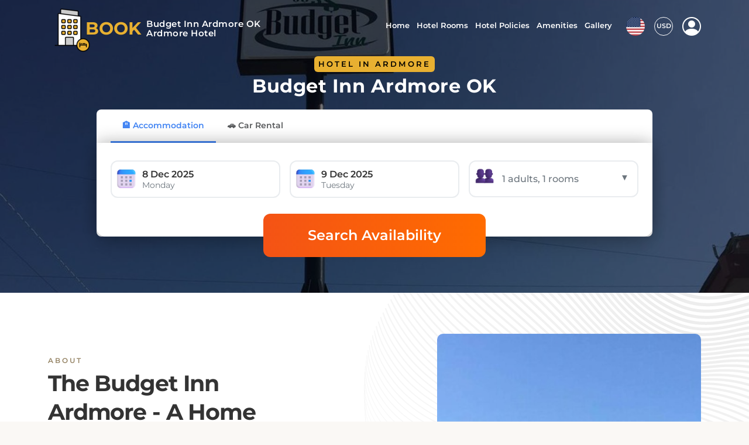

--- FILE ---
content_type: text/html; charset=UTF-8
request_url: https://www.budgetinn-ardmore.us/
body_size: 29778
content:
<!DOCTYPE html>
<html lang="en" dir="ltr">
<head>
<meta charset="utf-8">
<meta name="viewport" content="width=device-width, initial-scale=1">
<title>Budget Inn Ardmore OK, Hotel in Ardmore Oklahoma - Book Online</title>
<meta name="description" content="BOOK Budget Inn Ardmore OK Ardmore online. Budget Inn Ardmore OK is offering accommodations in Ardmore." />
<link rel="canonical" content="https://www.budgetinn-ardmore.us"/>
<link rel="alternate" hreflang="x-default" href="https://www.budgetinn-ardmore.us/">
<meta property="og:type" content="website" />
<meta property="og:locale" content="en_US" />
<meta property="og:title" content="Budget Inn Ardmore OK, Hotel in Ardmore Oklahoma - Book Online" />
<meta property="og:description" content="BOOK Budget Inn Ardmore OK Ardmore online. Budget Inn Ardmore OK is offering accommodations in Ardmore." />
<meta property="og:url" content="https://www.budgetinn-ardmore.us" />
<meta property="og:image" content="https://www.budgetinn-ardmore.us/hotel-social-images/og-image-2-701382996.jpg">
<script>
  function getUserPlatformType(){const udwidth=window.innerWidth;const isLandscapeDv=window.matchMedia("(orientation: landscape)").matches;if(udwidth<=480){return'mobile'}else if(udwidth<=767){return'mobile'}else if(isLandscapeDv&&udwidth<1024){return'mobile'}else if(udwidth<=1024){if(udwidth<1024){return'mobile'}else{return'desktop'}}else if(udwidth<=1440){return'desktop'}else{return'desktop'}}
function getUserDvcCookie(name){const matchDvc=document.cookie.match(new RegExp('(^| )'+name+'=([^;]+)'));return matchDvc?matchDvc[2]:null}
function cookiesEnabled(){document.cookie="test_cookie=1; path=/";const enabled=document.cookie.indexOf("test_cookie=")!==-1;document.cookie="test_cookie=; path=/; expires=Thu, 01 Jan 1970 00:00:00 UTC";return enabled}
const userdvType=getUserPlatformType();const userCurCookie=getUserDvcCookie('userdvType');if(cookiesEnabled()){if(!userCurCookie){document.cookie="userdvType="+userdvType+"; path=/";location.reload()}else if(userCurCookie!==userdvType){document.cookie="userdvType="+userdvType+"; path=/";location.reload()}}
</script>
<!-- Favicons-->
<link rel="shortcut icon" href="/Theme1/img/favicon.ico" type="image/x-icon">
<link rel="apple-touch-icon" type="image/x-icon" href="/Theme1/img/apple-touch-icon-57x57.png">
<link rel="apple-touch-icon" type="image/x-icon" sizes="72x72" href="/Theme1/img/apple-touch-icon-72x72.png">
<link rel="apple-touch-icon" type="image/x-icon" sizes="114x114" href="/Theme1/img/apple-touch-icon-114x114.png">
<link rel="apple-touch-icon" type="image/x-icon" sizes="144x144" href="/Theme1/img/apple-touch-icon-144x144.png">

<!-- GOOGLE WEB FONT-->
<link rel="preload" onload="this.onload=null;this.rel='stylesheet'" type="text/css" href="/Theme1/css/fonts-googleapis-css2.css" as="style">
<!-- BASE CSS -->
 <link rel="sitemap" type="application/xml" title="Sitemap" href="https://www.budgetinn-ardmore.us/sitemap.xml" />
<link rel="preload" onload="this.onload=null;this.rel='stylesheet'" type="text/css" href="/Theme1/css/home-bootstrap.min.css" as="style">
<noscript><link rel="stylesheet" href="/Theme1/css/home-bootstrap.min.css"></noscript>
<link rel="preload" onload="this.onload=null;this.rel='stylesheet'" type="text/css" href="/Theme1/css/vendors.min.css" as="style">
<noscript><link rel="stylesheet" href="/Theme1/css/vendors.min.css"></noscript>
<!-- YOUR CUSTOM CSS -->
<link rel="preload" onload="this.onload=null;this.rel='stylesheet'" type="text/css" href="/Theme1/css/style.css" as="style">
<noscript><link href="/Theme1/css/style.css" rel="stylesheet"></noscript>
<link rel="preload" onload="this.onload=null;this.rel='stylesheet'" type="text/css" href="/Theme1/custom-style.css?v25=yes" as="style">
<noscript><link href="/Theme1/custom-style.css?v25=yes" rel="stylesheet"></noscript>
<link rel="preload" onload="this.onload=null;this.rel='stylesheet'" type="text/css" href="/Theme1/css/theme1_color1.css" as="style">
<noscript><link rel="stylesheet" href="/Theme1/css/theme1_color1.css"></noscript>
<link rel="preload" as="image" href="/images/logoicon-v3.png" fetchpriority="high">
<script src="/Theme1/js/common_scripts_jquery.js" defer></script>
<style type="text/css">
  header#mainheaderbartop{display:none;}
  .parallax_wrapper .img_over{z-index:0;}
</style>
        <script type="application/ld+json">
{
  "@context": "https://schema.org",
  "@graph": [
    {
      "@type": "Organization",
      "@id": "https://www.budgetinn-ardmore.us/#org",
      "name": "Budget Inn Ardmore OK",
      "url": "https://www.budgetinn-ardmore.us/"
    },
    {
      "@type": "WebSite",
      "@id": "https://www.budgetinn-ardmore.us/#website",
      "url": "https://www.budgetinn-ardmore.us/",
      "name": "Budget Inn Ardmore OK",
      "inLanguage": "en",
      "publisher": { "@id": "https://www.budgetinn-ardmore.us/#org" }
    },
    {
      "@type": "WebPage",
      "@id":"https://www.budgetinn-ardmore.us/#webpage",
      "url":"https://www.budgetinn-ardmore.us/",
      "name":"Budget Inn Ardmore OK",
      "inLanguage": "en",
      "isPartOf": { "@id":"https://www.budgetinn-ardmore.us/#website" },
      "publisher": { "@id":"https://www.budgetinn-ardmore.us/#org" },
      "about":{ "@id":"https://www.budgetinn-ardmore.us/#hotel" },
      "mainEntity":{ "@id":"https://www.budgetinn-ardmore.us/#hotel" },
      "breadcrumb": { "@id":"https://www.budgetinn-ardmore.us/#breadcrumb" }
         },
    {
      "@type": "BreadcrumbList",
      "@id": "https://www.budgetinn-ardmore.us/#breadcrumb",
      "itemListElement": [
        {
          "@type": "ListItem",
          "position": 1,
          "name": "Home",
          "item": "https://www.budgetinn-ardmore.us/"
        }
      ]
    },
    {
      "@type": "Hotel",
      "@id": "https://www.budgetinn-ardmore.us/#hotel",
      "name": "Budget Inn Ardmore OK",
      "url": "https://www.budgetinn-ardmore.us/",
      "mainEntityOfPage": { "@id": "https://www.budgetinn-ardmore.us/#webpage" },
      "image": [
      "https://www.budgetinn-ardmore.us/hotel-images-p/h-701382996/budget-inn-ardmore-ok-image-1.jpg", "https://www.budgetinn-ardmore.us/hotel-images-p/h-701382996/medium/budget-inn-ardmore-ok-image-2.jpg", "https://www.budgetinn-ardmore.us/hotel-images-p/h-701382996/medium/budget-inn-ardmore-ok-image-3.jpg", "https://www.budgetinn-ardmore.us/hotel-images-p/h-701382996/medium/budget-inn-ardmore-ok-image-4.jpg", "https://www.budgetinn-ardmore.us/hotel-images-p/h-701382996/medium/budget-inn-ardmore-ok-image-5.jpg"      ],
      "description": "BOOK Budget Inn Ardmore OK Ardmore online. Budget Inn Ardmore OK is offering accommodations in Ardmore.",
      "address": {
       "@type" : "PostalAddress",
        "streetAddress" : "2705 North Commerce Street, OK 73401",
        "postalCode" : "OK 73401",
        "addressLocality" : "Ardmore",
        "addressCountry" : "US",
        "addressRegion" : "Ardmore"
      },
      "geo": {
      "@type": "GeoCoordinates",
      "latitude": 34.20473862,
      "longitude": -97.14373779     },
     "starRating": {
      "@type": "Rating",
      "ratingValue": 3.5,
      "bestRating": 5
     },
     "aggregateRating": {
      "@type": "AggregateRating",
      "bestRating": 10,
      "ratingValue": 4.3,
      "worstRating": 1,
      "reviewCount": 20     }, 
     "amenityFeature": [
    {
        "@type": "LocationFeatureSpecification",
        "name": "Family Rooms",
        "value": true
    },
    {
        "@type": "LocationFeatureSpecification",
        "name": "Parking",
        "value": true
    },
    {
        "@type": "LocationFeatureSpecification",
        "name": "Pet friendly",
        "value": true
    }
], 
         "checkinTime": "14:00",
    "checkoutTime": "11:00",
    "hasMap": "https://maps.google.com/maps/search/?api=1&query=34.20473862,-97.14373779"
    },
    {
      "@type": "FAQPage",
      "@id": "https://www.budgetinn-ardmore.us/#faq",
      "inLanguage": "en",
      "isPartOf": { "@id": "https://www.budgetinn-ardmore.us/#webpage" },
      "mainEntity": [ {
  "@type":"Question",
  "name":"What are the check-in and check-out times at The Budget Inn Ardmore?",
  "acceptedAnswer":{
    "@type":"Answer",
    "text":"The check-in time at The Budget Inn Ardmore is from 14:00 and check-out time is until 11:00."
   }
  }, {
  "@type":"Question",
  "name":"Does The Budget Inn Ardmore provide complimentary Wi-Fi access?",
  "acceptedAnswer":{
    "@type":"Answer",
    "text":"Yes, The Budget Inn Ardmore provides complimentary Wi-Fi access."
   }
  }, {
  "@type":"Question",
  "name":"Is parking available at The Budget Inn Ardmore?",
  "acceptedAnswer":{
    "@type":"Answer",
    "text":"Yes, The Budget Inn Ardmore offers free parking."
   }
  }, {
  "@type":"Question",
  "name":"Which airport is closest to The Budget Inn Ardmore?",
  "acceptedAnswer":{
    "@type":"Answer",
    "text":"The nearest airport to The Budget Inn Ardmore is Lake Texoma State Park Airport, located 31.6 miles away."
   }
  }, {
  "@type":"Question",
  "name":"Are pets allowed at The Budget Inn Ardmore?",
  "acceptedAnswer":{
    "@type":"Answer",
    "text":"Pets are allowed at The Budget Inn Ardmore. Charges may apply."
   }
  }, {
  "@type":"Question",
  "name":"What attractions are located close to The Budget Inn Ardmore?",
  "acceptedAnswer":{
    "@type":"Answer",
    "text":"Tishomingo National Wildlife Refuge is located 1.1 miles from the Budget Inn Ardmore. Dog Days Flea Market is 1.7 miles away, while Creator's Corner Studio and Country Traditions - Old & New are both 2.6 miles from the inn."
   }
  }, {
  "@type":"Question",
  "name":"Does The Budget Inn Ardmore provide breakfast?",
  "acceptedAnswer":{
    "@type":"Answer",
    "text":"No, breakfast is not provided at The Budget Inn Ardmore."
   }
  }, {
  "@type":"Question",
  "name":"What amenities are provided in the rooms at Budget Inn Ardmore OK?",
  "acceptedAnswer":{
    "@type":"Answer",
    "text":"Rooms at Budget Inn Ardmore OK include a private bathroom with a bath, flat-screen TV, and free toiletries."
   }
  }, {
  "@type":"Question",
  "name":"Are there vending machines at Budget Inn Ardmore OK?",
  "acceptedAnswer":{
    "@type":"Answer",
    "text":"Yes, there are vending machines for snacks and drinks at Budget Inn Ardmore OK."
   }
  } ]
    }
  ]
}
</script>
    <meta name="google-site-verification" content="pwiM-C6YZwfWREsCZWQmmSKKtVkg6QKVGs_SFsWPk4k" />
<script src="https://analytics.ahrefs.com/analytics.js" data-key="OI9etfR9kpetGDnKz4j0Hg" async></script>    <style type="text/css">
      li a.myprofile_btn{aspect-ratio: 3 / 2;}
     .pattern_2 .margin_120_95{padding-top: 70px;}
     .restAttrSlid .owl-carousel .owl-item img{max-height:450px}
     .intro.details-area-all ul.resTur{padding:0; margin: 1rem 0px;}
     .restrHed{letter-spacing: -.03em;line-height: 1.3;font-weight: 600;font-size: 24px;}
     .restAttrSlid:nth-child(2){ padding-top:0px !important }
     .homcitydesct{background: #fff;padding: 15px 15px;border-radius: 4px;}
     .homcitydesct h4{font-size:1.2rem}
     .homcitydesct h3{font-size:1.4rem}
     .homcitydesct h2{font-size:1.8rem}
     .homcitydesct ul{list-style: none;position: relative;padding: 5px 0 0px 25px;display: inline-block;width: 100%;}
     .homcitydesct ul li{font-size: 16px;line-height: 32px;position: relative;}
     .homcitydesct ul li:before{font-style: normal !important;font-weight: 400;font-size: 22px;top: 0px;left: -28px;position: absolute;content: "\f272";font-family: "bootstrap-icons";}
     .restAttrSlid  .owl-theme .owl-dots .owl-dot{width:45px;height:45px;margin:0 6px;display:inline-flex;align-items:center;justify-content:center;}

      .homcitydesct ul{margin-bottom:10px;margin-top:10px;}
      .homcitydesct p{font-size:16px;line-height: 30px;}
      .homcitydesct ul li{font-size:16px; line-height:32px}
      .homcitydesct ul li:before{background:inherit}
      .homcitydesct ol{counter-reset: item;line-height:2.4rem;padding-left: 5px;margin: 8px 0px 25px 0px;position: relative;list-style: outside none none;display: inline-block;}
      .homcitydesct ol li{font-size: 16px;line-height: 22px;margin: 5px 0px 4px 2em;position:relative;list-style:outside none none;display:inline-block;width: 100%;}
      .homcitydesct ol li:before{content: counter(item) " ";counter-increment: item;position: absolute;top: 1.5px;left: -2.1em;box-sizing: border-box;width: 1.6em;height: 1.2em;line-height: 1.3;color: #797979;background: inherit;font-weight: 550;text-align: center;padding: 0px 0 0px 0;font-size: 19px;font-style: initial;border-right: 1px solid #e7e7e7;}
          
    </style>
</head>
<body> 
  <!-- Google Tag Manager (noscript) -->
<noscript><iframe src="https://www.googletagmanager.com/ns.html?id=GTM-5CDW28SL"
height="0" width="0" style="display:none;visibility:hidden"></iframe></noscript>
<!-- End Google Tag Manager (noscript) -->


  
  <!-- =========loading area before page data load start============== -->
  
<div class="data-placeholder-loading">
<style type="text/css">
/* creticle css end */
.data-loaded-full{display:none;}
body{margin: 0;color: var(--bs-body-color);-webkit-text-size-adjust: 100%;-webkit-tap-highlight-color: transparent;background: #faf8f5;font-size: .9375rem;line-height: 1.6;font-family: "Montserrat", Helvetica, sans-serif;color: #333;}
*, ::after, ::before {box-sizing: border-box;}
.loader.mainHd{width: 40% !important;margin-bottom: 20px}
.slideroerlay.fstLoad{background:rgb(196 196 196)!important;min-height:400px;height:500px;width:100%}
.fstLodEmpBdy .hero.medium-height.innerpages.HomPg{height:500px!important; min-height:450px!important; z-index:1!important;justify-content: center;
display: flex;align-items: center;background: #fff}
header.fstLodEmpHeadr{padding-top:10px;background: #cbcbcb;padding-bottom:5px;position:relative;}
header#mainheaderbartop {display: none}
header{width:100%;z-index:999;left:0;top:0;-moz-transition:all 0.3s ease;-o-transition:all 0.3s ease;-webkit-transition:all 0.3s ease;-ms-transition:all 0.3s ease;transition:all 0.3s ease}
li a.myprofile_btn {aspect-ratio: 3/2}
.pattern_2 .margin_120_95 {padding-top: 70px}
.initialLoadingPlaceholder .justify-content-center {justify-content: center !important;}
.restAttrSlid .owl-carousel .owl-item img {max-height: 450px}
.intro.details-area-all ul.resTur {padding: 0;margin: 1rem 0}
.restrHed {letter-spacing: -.03em;line-height: 1.3;font-weight: 600;font-size: 24px}
.restAttrSlid:nth-child(2) {padding-top: 0 !important}
.homcitydesct {background: #fff;padding: 15px 15px;border-radius: 4px}
.homcitydesct h4 {font-size: 1.2rem}
.homcitydesct h3 {font-size: 1.4rem}
.homcitydesct h2 {font-size: 1.8rem}
.homcitydesct ul {list-style: none;position: relative;padding: 5px 0 0 25px;display: inline-block;width: 100%}
.homcitydesct ul li {font-size: 16px;line-height: 32px;position: relative}
.homcitydesct ul li:before {font-style: normal !important;font-weight: 400;font-size: 22px;top: 0;left: -28px;position: absolute;content: "\f272";font-family: bootstrap-icons}
.homcitydesct ul {margin-bottom: 10px;margin-top: 10px}
.homcitydesct p {font-size: 16px;line-height: 30px}
.homcitydesct ul li {font-size: 16px;line-height: 32px}
.homcitydesct ul li:before {background: inherit}
.homcitydesct ol {counter-reset: item;line-height: 2.4rem;padding-left: 5px;margin: 8px 0 25px 0;position: relative;list-style: outside none none;display: inline-block}
.homcitydesct ol li {font-size: 16px;line-height: 22px;margin: 5px 0 4px 2em;position: relative;list-style: outside none none;display: inline-block;width: 100%}
.hero.home-search .align-items-center{padding-top:10px}
.homcitydesct ol li:before {content: counter(item) " ";counter-increment: item;position: absolute;top: 1.5px;left: -2.1em;box-sizing: border-box;
    width: 1.6em; height: 1.2em;line-height: 1.3;color: #797979;background: inherit;font-weight: 550;text-align: center;padding: 0;font-size: 19px;font-style: initial;border-right: 1px solid #e7e7e7}
.loader.mainHd {width: 40% !important;margin-bottom: 20px}
.HotelMosaic--images.fstLodImg1 {position: relative;left: 90px;z-index: 99;height: 70% !important;width: 250px !important}
.initialLoadingPlaceholder {display: flex;flex-direction: column;justify-content: flex-start;width: 100%;margin-top: 0px;margin-bottom: 16px}
.initialLoadingPlaceholder .HotelMosaic {display: flex;flex-direction: row;justify-content: space-between;align-items: center;width: 100%;height: 400px;border-radius: 4px;overflow: hidden}
.initialLoadingPlaceholder .HotelMosaic--heroImage {width: 50%;height: 100%}
.initialLoadingPlaceholder .HotelMosaic--images {display: flex;flex-direction: column;justify-content: flex-start;width: 25%;height: 100%}
html[dir=ltr] .initialLoadingPlaceholder .HotelMosaic--images {margin-left: 8px}
html[dir=rtl] .initialLoadingPlaceholder .HotelMosaic--images {margin-right: 8px}
.initialLoadingPlaceholder .HotelMosaic--top {width: 100%;height: 100%}
.initialLoadingPlaceholder .HotelMosaic--bottom {width: 100%;height: 100%;margin-top: 8px}
.initialLoadingPlaceholder .HotelNavBar {width: 100%;height: 50px;margin-top: 8px;border-radius: 4px}
.initialLoadingPlaceholder .HotelInfo {display: flex;flex-direction: row;justify-content: flex-start;width: 100%;margin-top: 8px}
.initialLoadingPlaceholder .HotelInfo--left {display: flex;flex-direction: column;justify-content: flex-start;width: 70%;height: 100%}
.initialLoadingPlaceholder .HotelInfo--right {width: 30%;flex-grow: 1;border-radius: 4px}
html[dir=ltr] .initialLoadingPlaceholder .HotelInfo--right {margin-left: 8px}
html[dir=rtl] .initialLoadingPlaceholder .HotelInfo--right {margin-right: 8px}
.initialLoadingPlaceholder .HotelInfo--overview {display: flex;flex-direction: column;justify-content: flex-start;padding: 16px;border-radius: 4px;border: 1px solid #dddfe2}
.initialLoadingPlaceholder .HotelInfo--overview-top {display: flex;flex-direction: row;justify-content: flex-start}
.initialLoadingPlaceholder .HotelInfo--overview-bottom {width: 100%;height: 32px;margin-top: 8px}
.initialLoadingPlaceholder .HotelInfo--overview-box {width: 60px;height: 20px}
html[dir=ltr] .initialLoadingPlaceholder .HotelInfo--overview-box {margin-left: 8px}
html[dir=rtl] .initialLoadingPlaceholder .HotelInfo--overview-box {margin-right: 8px}
html[dir=ltr] .initialLoadingPlaceholder .HotelInfo--overview-box:nth-child(1) {margin-left: 0}
html[dir=rtl] .initialLoadingPlaceholder .HotelInfo--overview-box:nth-child(1) {margin-right: 0}
.initialLoadingPlaceholder .HotelInfo--panel {width: 100%;height:215px;margin-top: 8px;border-radius: 4px}
.initialLoadingPlaceholder .loader {background-color: #e9ebee;position: relative;overflow: hidden}
.initialLoadingPlaceholder .loader::after {position: absolute;background: linear-gradient(270deg, #e9ebee 0, #dddfe2 52.26%, #e9ebee 100%);content: "";transform: translateX(-100%);inset: 0;animation-iteration-count: infinite;animation-timing-function: linear;animation-duration: 1s;animation-delay: 1s;animation-name: atf-loading;-webkit-animation-iteration-count: infinite;-webkit-animation-timing-function: linear;-webkit-animation-duration: 1s;-webkit-animation-delay: 1s;-webkit-animation-name: atf-loading}
@keyframes atf-loading {
    0% {transform: translateX(-100%);-webkit-transform: translateX(-100%)}
    100% {transform: translateX(100%);-webkit-transform: translateX(100%)}
}

@media only screen and (max-width:991px) {
.initialLoadingPlaceholder .HotelMosaic{height: auto}.HotelMosaic--images.fstLodImg1 {display: none}.fixed_header.fstLodEmpHeadr {z-index: 99;position: absolute}.loader.mainHd {width: 80% !important}.initialLoadingPlaceholder .HotelMosaic {padding: 15px}.fstLodEmpBdy .hero.home-search .opacity-mask {margin-top: 0}.initialLoadingPlaceholder .HotelMosaic {flex-direction: column}.initialLoadingPlaceholder .HotelMosaic--heroImage {width: 100%;height: 200px}.initialLoadingPlaceholder .HotelMosaic--images {width: 100%;height: 160px;margin-top: 50px}.initialLoadingPlaceholder .HotelInfo--panel {height: 120px}.fstLodEmpBdy .hero.home-search .opacity-mask {background: linear-gradient(to right, #f44336, #ff9800) !important;padding-top: 10px}
}

@media (min-width:320px) and (max-width:641px) {
    .initialLoadingPlaceholder .HotelMosaic {height: auto}.HotelMosaic--images.fstLodImg1 {display: none}.fstLodEmpBdy .hero.medium-height.innerpages.HomPg {height: 550px !important;min-height: 450px !important;z-index: 1 !important}.fixed_header.fstLodEmpHeadr {z-index: 99;position: absolute}.loader.mainHd {width: 80% !important}.initialLoadingPlaceholder .HotelMosaic {padding: 15px}.fstLodEmpBdy .hero.home-search .opacity-mask {margin-top: 0}.initialLoadingPlaceholder .HotelMosaic {flex-direction: column}.initialLoadingPlaceholder .HotelMosaic--heroImage {width: 100%;height: 200px}.initialLoadingPlaceholder .HotelMosaic--images {width: 100%;height: 160px;margin-top: 50px}.initialLoadingPlaceholder .HotelInfo--panel {height: 120px}.fstLodEmpBdy .hero.home-search .opacity-mask {background: linear-gradient(to right, #f44336, #ff9800) !important;padding-top: 10px}
}

@media (min-width:768px) and (max-width:991px) {
    .initialLoadingPlaceholder .HotelMosaic {height: auto}.HotelMosaic--images.fstLodImg1 {display: none}.fstLodEmpBdy .hero.medium-height.innerpages.HomPg {height: 550px !important;min-height: 450px !important;z-index: 1 !important}.fixed_header.fstLodEmpHeadr {z-index: 99;position: absolute}.loader.mainHd {width: 80% !important}.initialLoadingPlaceholder .HotelMosaic {padding: 15px}.fstLodEmpBdy .hero.home-search .opacity-mask {margin-top: 0}.initialLoadingPlaceholder .HotelMosaic {flex-direction: column}.initialLoadingPlaceholder .HotelMosaic--heroImage {width: 100%;height: 200px}.initialLoadingPlaceholder .HotelMosaic--images {width: 100%;height: 160px;margin-top: 50px}.fstLodEmpBdy .hero.home-search .opacity-mask {background: linear-gradient(to right, #f44336, #ff9800) !important;padding-top: 10px}
}
.container, .container-fluid, .container-lg, .container-md, .container-sm, .container-xl,
.container-xxl {--bs-gutter-x: 1.5rem;--bs-gutter-y: 0;width: 100%;padding-right: calc(var(--bs-gutter-x)*0.5);padding-left: calc(var(--bs-gutter-x)*0.5);margin-right: auto;margin-left: auto}
@media(min-width:576px) {
 .container, .container-sm {max-width: 540px}
}
@media(min-width:768px) {
 .container,.container-md,.container-sm {max-width: 720px}
}
@media(min-width:992px) {
 .container,.container-lg,.container-md,.container-sm {max-width: 960px}
}

@media(min-width:1200px) {
 .container,.container-lg,.container-md,.container-sm,.container-xl {max-width: 1140px}
}

@media(min-width:1400px) {
 .container,.container-lg,.container-md,.container-sm,.container-xl,.container-xxl {max-width: 1320px}
}
.row {
    --bs-gutter-x: 0;--bs-gutter-y: 0;display: flex;flex-wrap: wrap;margin-top: calc(-1*var(--bs-gutter-y));margin-right: calc(-0.5*var(--bs-gutter-x));margin-left: calc(-0.5*var(--bs-gutter-x))
}
.row>* {
    flex-shrink: 0;width: 100%;max-width: 100%;padding-right: calc(var(--bs-gutter-x)*0.5);padding-left: calc(var(--bs-gutter-x)*0.5);margin-top: var(--bs-gutter-y)
}
.col { flex: 1 0 0% }
.row-cols-auto>* { flex: 0 0 auto;width: auto }
.row-cols-1>* {flex: 0 0 auto;width: 100%}
.row-cols-2>* {flex: 0 0 auto;width: 50%}
.row-cols-3>* {flex: 0 0 auto;width: 33.3333333333%}
.row-cols-4>* {flex: 0 0 auto;width: 25%}
.row-cols-5>* {flex: 0 0 auto;width: 20%}
.row-cols-6>* {flex: 0 0 auto;width: 16.6666666667%}
.col-auto {flex: 0 0 auto;width: auto}
.col-1 {flex: 0 0 auto;width: 8.33333333%}
.col-2 {flex: 0 0 auto;width: 16.66666667%}
.col-3 {flex: 0 0 auto;width: 25%}
.col-4 {flex: 0 0 auto;width: 33.33333333%}
.col-5 {flex: 0 0 auto;width: 41.66666667%}
.col-6 {flex: 0 0 auto;width: 50%}
.col-7 {flex: 0 0 auto;width: 58.33333333%}
.col-8 {flex: 0 0 auto;width: 66.66666667%}
.col-9 {flex: 0 0 auto;width: 75%}
.col-10 {flex: 0 0 auto;width: 83.33333333%}
.col-11 {flex: 0 0 auto;width: 91.66666667%}
.col-12 {flex: 0 0 auto;width: 100%}
.offset-1 {margin-left: 8.33333333%}
.offset-2 {margin-left: 16.66666667%}
.offset-3 {margin-left: 25%}
.offset-4 {margin-left: 33.33333333%}
.offset-5 {margin-left: 41.66666667%}
.offset-6 {margin-left: 50%}
.offset-7 {margin-left: 58.33333333%}
.offset-8 {margin-left: 66.66666667%}
.offset-9 {margin-left: 75%}
.offset-10 {margin-left: 83.33333333%}
.offset-11 {margin-left: 91.66666667%}
@media (min-width: 1200px) {
 .col-xl-10 {flex: 0 0 auto;width: 83.33333333%;}
}
.initialLoadingPlaceholder #mainNav ul {list-style: none;display: flex;justify-content: end;gap: 10px;}
.initialLoadingPlaceholder #mainNav ul li {list-style: none;}
.mainHd.skaltonLogo {height:63px !important;width: 150px !important;}
    
@media only screen and (max-width: 991px){
  .initialLoadingPlaceholder .HotelMosaic{height: auto;}
  .mobileMenuCol.fstLdr{display:none !important;}
  .HotelMosaic--images.fstLodImg1{display:none}
  .slideroerlay.fstLoad{height: 400px}
  .fstLodEmpBdy .hero.medium-height.innerpages.HomPg{height:400px !important;min-height:350px !important;z-index: 1 !important;}
  .fixed_header.fstLodEmpHeadr{z-index: 99;position: absolute;background: rgb(24 24 53) !important;padding-top:5px;padding-bottom:5px}
  .loader.mainHd{width:80% !important}
  .initialLoadingPlaceholder .HotelMosaic{padding:15px}
  .fstLodEmpBdy .hero.home-search .opacity-mask{margin-top:0px;}
  .initialLoadingPlaceholder .HotelMosaic{flex-direction:column}
  .initialLoadingPlaceholder .HotelMosaic--heroImage{width: 100%;height: 200px;}
  .initialLoadingPlaceholder .HotelMosaic--images{width: 100%;height: 160px;margin-top:50px}
  .initialLoadingPlaceholder .HotelInfo--panel{height:120px;}
  .mainHd.skaltonLogo{height:35px!important;width:150px!important;}
  .fstLodEmpBdy .srchFormSec{width: 86%;margin-right: 7%;}
  .fstLodEmpBdy .initialLoadingPlaceholder .HotelInfo--panel{height: 170px;}
    
  .fstLodEmpBdy .hero.home-search .opacity-mask{background: linear-gradient(to right, #f44336, #ff9800) !important;padding-top:10px;height:450px}
    
}

@media (min-width:320px) and (max-width:641px){
  .initialLoadingPlaceholder .HotelMosaic{height: auto;}
  .mobileMenuCol.fstLdr{display:none;}
  .HotelMosaic--images.fstLodImg1{display:none}
  .slideroerlay.fstLoad{height: 400px}
  .fstLodEmpBdy .hero.medium-height.innerpages.HomPg{height:400px !important;min-height:350px !important;z-index: 1 !important;}
  .fixed_header.fstLodEmpHeadr{z-index: 99;position: absolute;background: rgb(24 24 53) !important;padding-top:5px;padding-bottom:5px}
  .loader.mainHd{width:80% !important}
  .initialLoadingPlaceholder .HotelMosaic{padding:15px}
  .fstLodEmpBdy .hero.home-search .opacity-mask{margin-top:0px}
  .initialLoadingPlaceholder .HotelMosaic{flex-direction:column}
  .initialLoadingPlaceholder .HotelMosaic--heroImage{width: 100%;height: 200px;}
  .initialLoadingPlaceholder .HotelMosaic--images{width: 100%;height: 160px;margin-top:50px}
  .initialLoadingPlaceholder .HotelInfo--panel{height:120px;} 
  .mainHd.skaltonLogo{height:35px!important;width:150px!important;}
  .fstLodEmpBdy .srchFormSec{width: 86%;margin-right: 7%;}
  .fstLodEmpBdy .initialLoadingPlaceholder .HotelInfo--panel{height: 170px;}
    .fstLodEmpBdy .hero.home-search .opacity-mask{background: linear-gradient(to right, #f44336, #ff9800) !important;padding-top:10px;height:450px} 
  }

@media (min-width: 768px) and (max-width: 991px) {
  .initialLoadingPlaceholder .HotelMosaic{height: auto;}
  .mobileMenuCol.fstLdr{display:none;}
  .HotelMosaic--images.fstLodImg1{display:none}
  .slideroerlay.fstLoad{height: 450px}
  .fstLodEmpBdy .hero.medium-height.innerpages.HomPg{height:450px !important;min-height:350px !important;z-index: 1 !important;}
  .fixed_header.fstLodEmpHeadr{z-index: 99;position: absolute;background: rgb(24 24 53) !important;padding-top:5px;padding-bottom:5px}
  .loader.mainHd{width:80% !important}
  .initialLoadingPlaceholder .HotelMosaic{padding:15px}
  .fstLodEmpBdy .hero.home-search .opacity-mask{margin-top:0px}
  .initialLoadingPlaceholder .HotelMosaic{flex-direction:column}
  .initialLoadingPlaceholder .HotelMosaic--heroImage{width: 100%;height: 200px;}
  .initialLoadingPlaceholder .HotelMosaic--images{width: 100%;height: 160px;margin-top:50px}  
  .mainHd.skaltonLogo{height:35px!important;width:150px!important;}
  .fstLodEmpBdy .srchFormSec{width: 86%;margin-right: 7%;}
  .fstLodEmpBdy .initialLoadingPlaceholder .HotelInfo--panel{height: 170px;}
   
  .fstLodEmpBdy .hero.home-search .opacity-mask{background: linear-gradient(to right, #f44336, #ff9800) !important;padding-top:10px;height:450px} 
  }
</style>
    <header class="fixed_header menu_v4 stickyFix submenu_version fstLodEmpHeadr">
        <div class="layer"></div>
        <div class="container">
            <div class="row align-items-center">
                <div class="col-4 mobileLogoCol langar-left">
                    <div class="navbar-header logo-img-area">
                     <div class="row justify-content-between policies initialLoadingPlaceholder" style="margin:0px">
                      <div class="HotelInfo--overview-bottom loader mainHd skaltonLogo"></div>
                     </div>
                     </div>
                </div>
                <div class="col-8 mobileMenuCol fstLdr">
                    <div class="main-menu initialLoadingPlaceholder">
                      <nav id="mainNav">
                       <ul>
                        <li><div class="HotelInfo--overview-box loader" style="height: 30px;width: 100px;border-radius: 3px;"></div></li>
                        <li><div class="HotelInfo--overview-box loader" style="height: 32px;width: 32px;border-radius:50%;"></div></li>
                        <li><div class="HotelInfo--overview-box loader" style="height: 32px;width: 32px;border-radius:50%;"></div></li>
                        <li><div class="HotelInfo--overview-box loader" style="height: 32px;width: 32px;border-radius:50%;"></div></li>
                       </ul>
                      </nav>   
                    </div>
                </div>
            </div>
        </div><!-- container -->
    </header><!-- End Header -->
    <div class="fstLodEmpBdy">
      <div class="hero medium-height jarallax home-search innerpages animate_hero HomPg">
        <!-- <div class="slideroerlay fstLoad"></div> -->
            <div class="wrapper opacity-mask d-flex align-items-center justify-content-center text-center initialLoadingPlaceholder">
                <div class="container">
                    <div class="row justify-content-center calenderarea">
                     <div class="HotelInfo--overview-bottom loader mainHd"></div>
                     <div class="col-xl-10 col-lg-10 srchFormSec">
                     <div class="HotelInfo--overview-top">
                        <div class="HotelInfo--overview-box loader" style="height: 30px;border-radius: 20px;"></div>
                        <div class="HotelInfo--overview-box loader" style="height: 30px;border-radius: 20px;"></div>
                        <div class="HotelInfo--overview-box loader" style="height: 30px;border-radius: 20px;"></div>
                    </div>
                    <div class="HotelInfo--panel loader"></div>
                    </div>
                   </div>
                </div>
            </div>
        </div>
           </div>
  </div>  <!-- =========loading area before page data load end============== -->
  <div class="data-loaded-full" style="display:none">
   <style type="text/css">
body{margin:0px !important}
.onloadOerlay{position:absolute;width:100%;background:rgb(0 0 0 / 90%);z-index:1001;height:70vh;display:flex;justify-content:center;align-items:center;}
.onloadOerlay img{width: 30px;height: 30px;opacity: 0.5;background: #fff;padding: 3px 3px;border-radius: 3px;}
.slideroerlay {position: absolute;width: 100%;height: 100%;z-index: 1;background: rgb(0 0 0 / 55%);aspect-ratio: 32 / 9;}
 .jarallax-img.kenburns.banner1{height: 70vh !important;}
 .hero.innerpages img.jarallax-img{height: 70vh !important;}
 .hero.medium-height {height: 70vh;}
main{position: relative;z-index: 2;background-color: #faf8f5;min-height: 100vh;}
.hero.jarallax.innerpages, .hero.home-search.jarallax {width: 100%;}
.jarallax-img.kenburns.banner1{background-color: rgb(28 29 45); width:100% !important; max-width:100% !important; z-index:0;
overflow:hidden;backface-visibility: hidden;margin-top: 0px !important;transform: none !important;position: fixed;object-fit: cover;}
.hero.innerpages img.jarallax-img{background-color: rgb(28 29 45); width:100% !important; max-width:100% !important; z-index:0;
overflow:hidden;backface-visibility: hidden;margin-top: 0px !important;transform: none !important;position: fixed;object-fit: cover;}
 li a.myprofile_btn{display: inline-block;width: 32px;height: 32px;font-size: 32px !important;text-align: center;vertical-align: middle;}
 li a.myprofile_btn i{top: -9px;position: relative;}
 a.btn_1.menubookbtn {background: none;border: 1px solid #fff;border-radius: 5px;padding: 10px 12px 10px 12px;color: #fff;}
 a.btn_1.menucurbtn{background: none;padding:0px;color: #fff;border-radius: 50%;width: 32px;height: 32px;font-size:11px;}
 .navbar-brand{float: left;height: 50px;padding: 4px;font-size: 18px;line-height: 20px;}
.logo-icon-bg{background-repeat: no-repeat;height: 50px;width: 50px;padding: 15px 0 0px 10.5px;font-size: 28px;font-weight: bold;text-transform: uppercase;
    margin-right: 4px;float: left;position: relative;bottom: 10px;}
.hotel-logo-text{float: left;margin: 0px;line-height: 18px;position: relative;bottom: 4px;left: 3px;color: #fff;overflow: hidden;white-space: nowrap;
    max-width: 80%;}
.navbar-brand.logimgs .first-word{font-size:15px;letter-spacing:0.5px;text-transform: capitalize;font-weight: bold;border-bottom: 2px solid #e5d1ac;
    padding: 1px 0;color: #f5e6ca;display: inline-block;}
.navbar-brand.logimgs .first-word span{font-size: 22px;color: #e5d1ac;font-weight:bold;}
.navbar-brand.logimgs .secnd-word{color: #fff;font-size: 13px;font-weight: normal;text-align: right;display: block;padding:1px 0 0 0;}
/*=======new logo=====*/
.logo-icon-bg{height: 75px;width: 75px;padding-left:60px;padding-top: 25px;font-size: 30px;}
.navbar-brand.logimgs .first-word{border-bottom:0px;color: #fff;font-weight: 600;}
.hotel-logo-text{font-weight: 600;left: 85px;color: #fff;text-align:left;top: 8px;line-height:16px}
.navbar-brand.logimgs .first-word span{color: #fff;font-weight: 600;font-size:15px}
.navbar-brand.logimgs .secnd-word{font-size: 15px;font-weight: 600;text-align: left;color:#fff}
.slide-animated {-webkit-transform: translateY(20px);-moz-transform: translateY(20px);-ms-transform: translateY(20px);-o-transform: translateY(20px);
  transform: translateY(20px);opacity: 0;visibility: hidden;-moz-transition: all 0.05s ease;-o-transition: all 0.05s ease;-webkit-transition: all 0.05s ease;
  -ms-transition: all 0.05s ease;transition: all 0.05s ease;}
.is-transitioned .slide-animated {-webkit-transform: none;-moz-transform: none;-ms-transform: none;-o-transform: none;transform: none;opacity: 1;
  visibility: visible;-moz-transition: all 0.1s ease;-o-transition: all 0.1s ease;-webkit-transition: all 0.1s ease;-ms-transition: all 0.1s ease;
  transition: all 0.1s ease;}
.is-transitioned .slide-animated.one {transition-delay: 0.1s;-webkit-transition-delay: 0.1s;-moz-transition-delay: 0.1s;-o-transition-delay: 0.1s;}
.is-transitioned .slide-animated.two {transition-delay: 0.7s;-webkit-transition-delay: 0.7s;-moz-transition-delay: 0.7s;-o-transition-delay: 0.7s;}
.is-transitioned .slide-animated.three {transition-delay: 0.9s;-webkit-transition-delay: 0.9s;-moz-transition-delay: 0.9s;-o-transition-delay: 0.9s;}
.is-transitioned .slide-animated.four {transition-delay: 2.5s;-webkit-transition-delay: 2.5s;-moz-transition-delay: 2.5s;-o-transition-delay: 2.5s;}
.hero.home-search .jarallax {position: relative;}
.hero.home-search .opacity-mask{width: 100%;height: 100%;position: absolute;left: 0;top: 0;z-index: 2;}
.hero.home-search .text-center{text-align: center !important;}
.hero.home-search .align-items-center{align-items: center !important;}
.hero.home-search.torsList .align-items-center{align-items: start !important;}
.hero.home-search .justify-content-center{justify-content: center !important;}
.hero.home-search .d-flex{display: flex !important;}
.hero.innerpages.myaccountPage img.jarallax-img{ height: 50vh !important; } 
a.myprofile_btn i.bi-person-circle::before { display:inline-block;width: 1em;height: 1em; }

/* new calnder herader css start*/
/*header{position:relative !important;background: #222121 !important;}*/



/*.hero.innerpages .wrapper h1, .hero.innerpages .wrapper h3, .hero.innerpages .wrapper h2{margin-top:0px}
.newClndHeader .bgSolidBanner{background: linear-gradient(to right, #f44336, #ff9800) !important;}*/
/*.bk-bxs2 .fixedBookBtn{top: -4px !important;}
header.fixed_header.sticky .logo_normal{display: block;}
header.fixed_header.sticky .logo_sticky{display: none;}*/
/*.hero.innerpages.myaccountPage img.jarallax-img{ height: 500px !important; } */

@media only screen and (max-width: 991px){
 .hero.medium-height.innerpages{height: 560px;min-height: 520px;}
 .hero.home-search .opacity-mask{background: linear-gradient(to right, #f44336, #ff9800) !important;padding-top:10px}
 .bgSolidBanner{background: linear-gradient(to right, #f44336, #ff9800) !important;}
 .hero.medium-height .container{margin-top: 0px;}
}

@media (min-width:320px) and (max-width:641px){
 .hero.medium-height.innerpages{height: 560px;min-height: 520px;}
 .hero.home-search .opacity-mask{background: linear-gradient(to right, #f44336, #ff9800) !important;padding-top:10px}
 .bgSolidBanner{background: linear-gradient(to right, #f44336, #ff9800) !important;}
 .hero.medium-height .container{margin-top: 0px;}
}

@media (min-width: 768px) and (max-width: 991px) {
 .hero.medium-height.innerpages{height: 560px;min-height: 520px;}
 .hero.home-search .opacity-mask{background: linear-gradient(to right, #f44336, #ff9800) !important;padding-top:10px}
 .bgSolidBanner{background: linear-gradient(to right, #f44336, #ff9800) !important;}
 .hero.medium-height .container{margin-top: 0px;}
}
@media only screen and (min-width: 1030px) and (max-width: 1366px) { .slideroerlay{min-height:400px;} }

@media only screen and (min-device-width: 768px) and (max-device-width: 1024px) and (-webkit-min-device-pixel-ratio: 1) {
  .hero.home-search .opacity-mask{background: linear-gradient(to right, #f44336, #ff9800) !important;}
  .hero.innerpages .wrapper h1, .hero.innerpages .wrapper h3, .hero.innerpages .wrapper h2{display: none;}
}
/* new calnder herader css end*/

</style>
   <!-- <div class="onloadOerlay"><img src="/Theme1/img/smallgif.gif" alt="slider loading" width="30" height="30"></div> -->
<header class="fixed_header menu_v4 stickyFix submenu_version" id="mainheaderbartop">
        <div class="layer"></div><!-- Opacity Mask -->
        <div class="container">
            <div class="row align-items-center">
                <div class="col-4 mobileLogoCol langar-left">
                    <div class="navbar-header logo-img-area">
                     <a class="navbar-brand logimgs logo_normal" href="https://www.budgetinn-ardmore.us/"> 
                       <div class="logo-icon-bg logoiconbg1 langar-left">BOOK</div> 
                        <div class="hotel-logo-text langar-left"><span class="first-word">Budget Inn Ardmore OK  
                        <br>Ardmore Hotel</span>
                       </div>
                      </a>
                      <a class="navbar-brand logimgs logo_sticky" href="https://www.budgetinn-ardmore.us/"> 
                       <div class="logo-icon-bg logoiconbg2 langar-left">BOOK</div> 
                        <div class="hotel-logo-text langar-left"><span class="first-word">Budget Inn Ardmore OK  
                         <br>Ardmore Hotel</span>
                        </div>
                      </a> 
                     </div>
                </div>
                <div class="col-8 mobileMenuCol">
                    <div class="main-menu">
                        <a href="javascript:;" aria-label="open mobile menu" class="closebt open_close_menu"><i class="bi bi-x"></i></a>
                        <div class="logo_panel">
                         <div class="navbar-header logo-img-area">
                          <a class="navbar-brand logimgs logo_sticky" href="https://www.budgetinn-ardmore.us/"> 
                           <div class="logo-icon-bg logoiconbg2 langar-left">BOOK</div>
                                                     </a> 
                         </div>
                        </div>
                        <nav id="mainNav">
                            <ul>
                                                            <li><a href="https://www.budgetinn-ardmore.us/">Home</a></li>
                                   <li><a href="https://www.budgetinn-ardmore.us/rooms.html" title="Budget Inn Ardmore OK Rooms">Hotel Rooms</a></li>
                                   <li><a href="https://www.budgetinn-ardmore.us/policies.html" title="Budget Inn Ardmore OK Policies">Hotel Policies</a></li>
                                   <li><a href="https://www.budgetinn-ardmore.us/amenities.html" title="Budget Inn Ardmore OK Amenities">Amenities</a></li>
                                   <li><a href="https://www.budgetinn-ardmore.us/images-gallery.html" title="Budget Inn Ardmore OK Photos">Gallery</a></li>
                                                                                                <li><a href="javascript:;" aria-label="icon for book button" onclick="bookNowBtnAction();" class="btn_1 menubookbtn alertCalenderBtn" title="BOOK Budget Inn Ardmore OK">BOOK NOW</a></li>
                                 <li><a href="javascript:;" aria-label="icon for luggages" class="s_langbtn"><img src="/images/flags/en.png" width="30" height="30" fetchpriority="high" decoding="async" alt="en flag image" /> <b class="menu-showmobile">Language</b></a></li>
                                 <li class="menuCur"><a href="javascript:;" aria-label="icon for currency" class="s_currencybtn btn_1 menucurbtn">USD <b class="menu-showmobile">Currency</b></a></li>
                                 <li class="menuMen"><a href="javascript:;" aria-label="icon for profile" class="myprofile_btn"><i class="bi bi-person-circle"></i></a>
                                    <div class="myprofilepopup" id="profileboxpopup">
                                                                               <span class="loginform"><i class="bi bi-unlock"></i> Sign in</span>
                                        <span class="registerform"><i class="bi bi-person-plus"></i> Register</span>
                                        <span class="findmytrip"><i class="icon-hotel-baggage_3"></i> Find My Trip</span>
                                        <span class="reviews"><i class="bi bi-chat-text-fill"></i> Reviews</span>
                                                                            </div>
                                 </li>
                            </ul>
                        </nav>
                    </div>

                    <div class="hamburger_2 open_close_menu float-end">
                        <div class="hamburger__box">
                            <div class="hamburger__inner"></div>
                        </div>
                    </div>
                </div>
            </div>
        </div><!-- container -->
    </header><!-- End Header -->
    <main>
              <div class="hero medium-height jarallax home-search innerpages animate_hero HomPg" data-jarallax data-speed="0.2">
        <div class="slideroerlay"></div>
                    <div class="wrapper opacity-mask d-flex align-items-center justify-content-center text-center">
                <div class="container">
                    <small>Hotel in Ardmore</small>
                    <h1>Budget Inn Ardmore OK</h1>
                    <style>
.calendercontainer {margin: 0 auto;background: white;border-radius: 16px;box-shadow: 0 20px 40px rgba(0, 0, 0, 0.1);padding-top:15px;}
.nav-tabs-ld {display: flex;background: #f8f9fa;padding: 0 24px;overflow-x: auto;border-radius: 15px 15px 0px 0px;margin-bottom: 0px;background: #ffffff;}
.nav-tab-ld {display: flex;align-items: center;gap: 8px;padding: 16px 20px;border: none;background: none;color: #595b5d;font-size: 14px;font-weight: 600;cursor: pointer;white-space: nowrap;border-bottom: 3px solid transparent;transition: all 0.2s;}
.nav-tab-ld.active {color: #4285f4;border-bottom-color: #4285f4;}
.nav-tab-ld:hover {color: #4285f4;}
.calendercontainer .stay-type-ld {padding: 24px;display: flex;gap: 12px;}
.calendercontainer .stay-type-ld h3{color: #484848;}
.calendercontainer .stay-toggle-ld {padding: 8px 20px;border: 2px solid #e9ecef;background: white;border-radius: 24px;font-size: 14px;font-weight: 500;cursor: pointer;transition: all 0.2s;}
.calendercontainer .stay-toggle-ld.active {background: #4285f4;color: white;border-color: #4285f4;}
.calendercontainer .booking-form-ld {padding: 0 24px 50px 24px;min-height: 130px;}
.calendercontainer .search-input-container-ld {position: relative;margin-bottom: 15px;}
.calendercontainer .search-input-ld {width: 100%;padding: 16px 16px 16px 48px;border: 2px solid #e9ecef;border-radius: 12px;font-size: 16px;outline: none;transition: border-color 0.2s, box-shadow 0.2s;margin-top: 12px;height: auto;}
.calendercontainer .search-input-ld:focus {border-color: #4285f4;box-shadow: 0 0 0 3px rgba(66, 133, 244, 0.1);}
.calendercontainer .search-icon-ld {position: absolute;left: 10px;top: 58%;transform: translateY(-50%);color: #6c757d;font-size: 24px;}
.calendercontainer .form-row-ld {display: grid;grid-template-columns: 1fr 1fr 1fr;gap: 16px;margin-bottom:15px;}
.calendercontainer #serachRentCarForm .form-row-ld {display: grid;grid-template-columns: 1fr 1fr 1fr 1fr;gap: 16px;margin-bottom:15px; }
.calendercontainer .form-row-ld.carFrmFld {display: flex !important;gap: 16px;}
.form-row-ld.carFrmFld .form-pair-ld{display: flex;flex: 1;gap: 0px}
.form-row-ld.carFrmFld .form-pair-ld .form-field-ld{width: 50%;}
.form-input-ld#pickup-date, .time-select-ld#car_pickup_time{border-radius: 12px 0 0 12px;}
.form-input-ld#dropoff-date, .time-select-ld#car_dropoff_time{border-radius: 0px 12px 12px 0px;}
.calendercontainer .form-field-ld {position: relative;background:#fff}
.calendercontainer .form-input-ld {width: 100%;padding: 12px 16px 12px 52px;border: 2px solid #e9ecef;border-radius: 12px;font-size: 16px;background: white;cursor: pointer;outline: none;transition: border-color 0.2s, box-shadow 0.2s;display: flex;flex-direction: column;justify-content: center;line-height: 1.2;height: auto;align-items: flex-start;position: relative;background: transparent;}
.form-input-ld#guests {padding: 20px 16px 20px 55px;}
.form-input-ld:focus, .form-input-ld.active {border-color: #4285f4;border-right: 1px solid #4285f4 !important;box-shadow:0 0 0 3px rgba(66, 133, 244, 0.1);}
.form-icon-ld {position: absolute;left: 10px;top: 48%;transform: translateY(-50%);color: #6c757d;font-size: 30px;}
.form-icon-ld.guest-ld{top:42%}
.dropdown-arrow-ld {position: absolute;right: 16px;top: 46%;transform: translateY(-50%);color: #6c757d;}
.date-label-ld {font-weight: 600;color: #333;margin-bottom: 4px;}
.date-sublabel-ld {font-size: 12px;color: #6c757d;}
.search-button-ld {position: absolute;width: 40%;left: 30%;padding: 18px;background:linear-gradient(to right, #f45315, #ff6c00);color: white !important;border: none;border-radius: 12px;font-size: 24px;font-weight: 600;cursor: pointer;transition: background-color 0.2s;text-decoration: none;bottom: -35px;}
.search-button-ld:hover {background: linear-gradient(to right, #f43a15, #ff6c00);color: white;}
/* Calendar Popup */
.calendar-popup-ld {position: absolute;top: 100%;left: 0;right: 0;background: white;border: 1px solid #e9ecef;border-radius: 12px;box-shadow: 0 10px 30px rgba(0, 0, 0, 0.15);z-index: 1000;opacity: 0;visibility: hidden;transform: translateY(-10px);transition: all 0.3s cubic-bezier(0.4, 0, 0.2, 1);margin-top: 8px;width: 100%;min-width: 650px;max-width: none;}
.calendar-popup-ld.show {opacity: 1;visibility: visible;transform: translateY(0);}
.calendar-header-ld {display: flex;border-bottom: 1px solid #e9ecef;}
.calendar-tab-ld {flex: 1;padding: 16px;text-align: center;border: none;background: none;font-size: 14px;font-weight: 500;cursor: pointer;color: #6c757d;border-bottom: 3px solid transparent;}
.calendar-tab-ld.active {color: #4285f4;border-bottom-color: #4285f4;}
.calendar-content-ld {padding: 24px;overflow: visible;}
.calendar-nav-ld {display: flex;justify-content: space-between;align-items: center;margin-bottom: 24px;color: #000;}
.calendar-nav-ld button {background: none;border: none;font-size: 20px;cursor: pointer;padding: 8px;border-radius: 50%;color: #4285f4;font-weight: bold;}
.calendar-nav-ld button:hover {background: #f8f9fa;}
.calendar-months-ld {display: grid;grid-template-columns: 1fr 1fr;gap: 32px;min-height: 300px;width: 100%;}
.calendar-month-ld {text-align: center;min-width: 280px;}
.month-header-ld {font-size: 16px;font-weight: 600;margin-bottom: 16px;color: #333;}
.calendar-grid-ld {display: grid;grid-template-columns: repeat(7, 1fr);gap: 4px;}
.day-header-ld {padding: 8px 4px;font-size: 12px;font-weight: 500;color: #6c757d;}
.calendar-day-ld {width: 36px;height: 36px;border: none;background: none;border-radius: 50%;font-size: 14px;cursor: pointer;transition: all 0.2s;margin: 0 auto;position: relative;justify-content: center;display: flex;align-items: center;color: #333;}
.calendar-day-ld.other-month-ld{opacity:0;color: #ccc;cursor: not-allowed;}
.calendar-day-ld:hover:not(.disabled):not(.selected-ld):not(.range-start-ld):not(.range-end-ld) {background: #f8f9fa;transform: scale(1.1);color: #4285f4;}
.calendar-day-ld.selected-ld {background: #4285f4;color: white;box-shadow: 0 2px 8px rgba(66, 133, 244, 0.3);transform: scale(1.05);}
.calendar-day-ld.in-range-ld {background: #e3f2fd;color: #4285f4;border-radius: 0;animation: rangeHighlight 0.3s ease-in-out;}
.calendar-day-ld.range-start-ld {background: #4285f4;color: white;border-radius: 50% 0 0 50%;box-shadow: 0 2px 8px rgba(66, 133, 244, 0.3);transform: scale(1.05);animation: selectDate 0.3s ease-in-out;}
.calendar-day-ld.range-start-ld:hover{background: #4285f4;}
.calendar-day-ld.in-range-ld{color: #1751ae;background: #e3edff;border-radius: 0px;}
.calendar-day-ld.range-end-ld {background: #4285f4;color: white;border-radius: 0 50% 50% 0;box-shadow: 0 2px 8px rgba(66, 133, 244, 0.3);transform: scale(1.05);animation: selectDate 0.3s ease-in-out;}
.calendar-day-ld.single-selected-ld {background: #4285f4;color: white;border-radius: 50%;box-shadow: 0 2px 8px rgba(66, 133, 244, 0.3);transform: scale(1.05);animation: selectDate 0.3s ease-in-out;}
.calendar-day-ld.disabled {color: #ccc;cursor: not-allowed;}
/* Guest Popup */
.guest-popup-ld {position: absolute;top: 100%;left: 0;right: 0;background: white;border: 1px solid #e9ecef;border-radius: 12px;box-shadow: 0 10px 30px rgba(0, 0, 0, 0.15);z-index: 1000;opacity: 0;visibility: hidden;transform: translateY(-10px);transition: all 0.3s cubic-bezier(0.4, 0, 0.2, 1);margin-top: 8px;padding: 20px;}
.guest-popup-ld.show {opacity: 1;visibility: visible;transform: translateY(0);}
.guest-row-ld {display: flex;justify-content: space-between;align-items: center;padding: 12px 0;color: #000;}
.guest-counter-ld {display: flex;align-items: center;gap: 12px;}
.counter-btn-ld {width: 32px;height: 32px;border: 1px solid #e9ecef;background: white;border-radius: 50%;cursor: pointer;display: flex;align-items: center;justify-content: center;font-size: 16px;transition: all 0.2s;}
.counter-btn-ld:hover {border-color: #4285f4;color: #4285f4;}
.counter-btn-ld:disabled {opacity: 0.5;cursor: not-allowed;}
.counter-value-ld {min-width: 20px;text-align: center;font-weight: 500;}
.newClndCBox{display: inline-block;width: 100%;text-align: left;}
.newClndCBox .child-ages-box-inner select{width:100%;border: 2px solid #e9ecef;border-radius: 8px;font-size: 16px;background: white;cursor: pointer;outline: none;transition: border-color 0.2s, box-shadow 0.2s;padding: 10px;height: auto;}
.calendercontainer .form-row-ld.carFrmSrch{grid-template-columns: 1fr 1fr !important;margin-bottom: 0 !important;}
.form-row-ld.carFrmSrch .search-input-container-ld{width: 100%;}
.form-trasfer-icon-ld{position: absolute;top: 26px;left: -25px;display: flex;justify-content: center;align-items: center;font-size: 24px;background: #ebebeb;padding: 5px;border-radius: 6px;box-shadow: rgba(0, 0, 0, 0.2) 0px 1px 3px 1px;background-color: rgb(255, 255, 255); color: #a7a7a7;height: 34px;width: 34px;}
.locIcon-ld{left: 20px !important;font-size: 32px !important;}
.newClndHeader .returncarLocChkbox{display:none;}
.popupClose.getdateSearchModalWindow{background: #e35000 !important;}
.child-ages-box-inner{display: grid;grid-template-columns: 1fr 1fr;gap: 5px;}
/* Added styles for airport transfer form */
.time-select-ld {padding: 20px 16px 21px 52px;border: 2px solid #e9ecef;border-radius: 8px;font-weight: 500;color: #333333;background: white;cursor: pointer;width: 100%;}
.time-select-ld:focus {outline: none;border-color: #4285f4;box-shadow: 0 0 0 3px rgba(66, 133, 244, 0.1);}
/* Added styles for date and day name spans */
.date-main-ld {font-weight: 600;color: #333;font-size: 16px;}
.date-day-ld {font-size: 14px;color: #6c757d;margin-top: 1px;}
.ld-calender-wrop .srchFormSec{padding:0px}
.ld-calender-wrop .booking_form{margin:0px;padding:0px;border-radius: 0 0 15px 15px;}
.ld-calender-wrop .auto-search-wrap ul.typeahead{top:73px !important}
.loading-spinner{top:28px}
.form-row-ld.dateClnd-ld{margin-top:15px}
.hero.innerpages .wrapper h1, .hero.innerpages .wrapper h3, .hero.innerpages .wrapper h2{margin-top:3px}
.auto-search-wrap.tourTb{margin-top:7px}
/*.hero.jarallax.innerpages, .hero.home-search.jarallax{background: linear-gradient(to right, #f44336, #ff9800) !important;}*/
/*.hero.HomPg .wrapper small{background: #2a2a2a;color:#fff;}*/
.chldAgsB{display: inline-block !important;}
.form-icon-ld img{width: 34px;position: relative;top: -2px;z-index: 0;}

/* Responsive Design */
@media (max-width: 768px) {
    .form-row-ld {grid-template-columns: 1fr;}
    .calendar-months-ld {grid-template-columns: 1fr;gap: 24px;}
    .nav-tabs-ld {padding: 0 16px;}
    .booking-form-ld {padding: 0 16px 2px 16px;}
    .stay-type-ld {padding: 16px;}
    .calendar-popup-ld {min-width: auto;left: -20px;right: -20px;width: calc(100vw - 40px);}
    .calendar-month-ld {min-width: auto;}
    .form-row-ld.dateClnd-ld{grid-template-columns: repeat(2, 1fr);}
    .form-field-ld.childBox-ld{ grid-column: 1 / span 2; }
    .calendercontainer .form-input-ld{padding:12px 6px 12px 40px}
    .date-main-ld{font-size: 13.5px;}
    .date-day-ld{font-size: 12px;margin-top:0px}
    .search-button-ld{width: 60%;left: 20%;bottom: -20px;font-size:18px}
    .calendercontainer .booking-form-ld {padding: 0 2px 45px 2px; min-height:auto;}
    .calendercontainer .search-input-container-ld { margin-bottom: 5px;}
    .calendercontainer .search-input-ld{margin-top:2px}
    form#frmsrc{padding:0px 10px}
    form#serachRentCarForm{padding:0px 10px}
    form#frmsrcTorus{padding:0px 10px}
    .newClndHeader .returncarLocChkbox{display:none;}
    .calendercontainer .form-row-ld.carFrmSrch{grid-template-columns: 1fr !important;margin-top: 22px;gap: 4px;}
    .form-trasfer-icon-ld{top: -25px;left: 45%;}
    .calendercontainer .form-row-ld.carFrmFld{display: inline-block !important;width:100%;}
    .form-row-ld.carFrmFld .form-pair-ld{gap:10px;margin-bottom:8px}
    .carFrmFld .form-trasfer-icon-ld{top: -25px;}
    .carFrmFld .form-input-ld#pickup-date, .carFrmFld .time-select-ld#car_pickup_time{border-radius:12px}
    .carFrmFld .form-input-ld#dropoff-date, .carFrmFld .time-select-ld#car_dropoff_time{border-radius:12px}
    .search-input-container-ld.auto-search-wrap:nth-child(1){margin-bottom:-5px}
    .form-icon-ld{left:1px;top:30px;font-size:28px}
    .calendercontainer .search-icon-ld{top:32px}
    .date-main-ld{font-size:14px}
    .time-select-ld{padding:20px 8px 21px 40px}
    .hero.medium-height.innerpages{min-height: 520px !important;height: 530px !important;}
    .hero.medium-height.innerpages.HomPg{height: 530px !important;}
    .bk-bxs2 .topfixedTotalBar.fixedBookBtn {top: 40px !important;}
    .form-icon-ld img{left:4px}
    .search-button-ld{background: linear-gradient(to right, #152849, #181b5d);}
    .search-button-ld:hover{background: linear-gradient(to right, #152849, #181b5d);}
}

@media (max-width: 480px) {
  .calendar-content-ld {padding: 16px;}
  .calendar-day-ld {width: 32px;height: 32px;font-size: 12px;}
  .calendar-popup-ld {left: -10px;right: -10px;width: calc(100vw - 20px);}
  .form-row-ld.dateClnd-ld{grid-template-columns: repeat(2, 1fr);}
  .form-field-ld.childBox-ld{ grid-column: 1 / span 2; }
  .calendercontainer .form-input-ld{padding:12px 6px 12px 40px}
  .date-main-ld{font-size: 13.5px;}
  .date-day-ld{font-size: 12px;margin-top:0px}
  .search-button-ld{width: 60%;left: 20%;bottom: -20px;font-size:17px}
  .calendercontainer .booking-form-ld {padding: 0 2px 45px 2px;min-height:auto}
  .calendercontainer .search-input-container-ld { margin-bottom: 5px;}
  .calendercontainer .search-input-ld{margin-top:2px}
  .newClndHeader .searchBarTabs ul li.activTab{background: #ccdbff;border: 2px solid #08349c;color: #0f2559;}
  .newClndHeader .searchBarTabs ul li{border: 2px solid #ebebf2;}
  .newClndHeader .booking_form input#checkBoxReturnInput{height: 12px}
  .newClndHeader .returncarLocChkbox{top: 12px;left: 10px;}
  .newClndHeader .booking_form input.date-input-field{border: 2px solid #e9ecef;border-radius:8px !important}
  .newClndHeader .booking_form input.date-input-field.fld1{border-radius: 8px 0px 0px 8px !important;}
  .newClndHeader .booking_form input.date-input-field.fld2{border-radius: 0px 8px 8px 0px !important;}
  .newClndHeader .booking_form input.guest-input-field{border: 2px solid #e9ecef;border-radius: 8px 0px 0px 8px;}
  .newClndHeader .booking_form input.guest-input-field.fld2{border-radius: 0px;}
  .newClndHeader .booking_form input.guest-input-field.fld3 {border-radius:0px 8px 8px 0px;}
  .newClndHeader .booking_form.mobCarF select.guest-input-field{border: 2px solid #e9ecef;border-radius:0px 8px 8px 0px;}
  .newClndHeader .booking_form input.date-input-field#hdestsearchlocation{border: 2px solid #e9ecef;}
  .newClndHeader .returncarLocChkbox{color: #f44336;}
  .newClndHeader .calendercontainer{ padding-top:2px;padding-bottom: 15px;}
  .newClndHeader .filterFixedClass{top: 115px;}
  .newClndHeader .ftHead{top: 75px}
  .newClndHeader .returncarLocChkbox{display:none;}
  .calendercontainer .form-row-ld.carFrmSrch{grid-template-columns: 1fr !important;margin-top: 22px;gap: 4px;}
  .form-trasfer-icon-ld{top: -25px;left: 45%;}
  .calendercontainer .form-row-ld.carFrmFld{display: inline-block !important;width:100%;}
  .form-row-ld.carFrmFld .form-pair-ld{gap:10px;margin-bottom:8px}
  .carFrmFld .form-trasfer-icon-ld{top: -25px;}
  .carFrmFld .form-input-ld#pickup-date, .carFrmFld .time-select-ld#car_pickup_time{border-radius:12px}
  .carFrmFld .form-input-ld#dropoff-date, .carFrmFld .time-select-ld#car_dropoff_time{border-radius:12px}
  .search-input-container-ld.auto-search-wrap:nth-child(1){margin-bottom:-5px}
  .form-icon-ld{left:1px;top:30px;font-size:28px}
  .calendercontainer .search-icon-ld{top:32px}
  .date-main-ld{font-size:14px}
  .time-select-ld{padding:20px 8px 21px 40px}
  .hero.medium-height.innerpages{min-height: 520px !important;height: 530px !important;}
  .hero.medium-height.innerpages.HomPg{height: 530px !important;}
  .bk-bxs2 .topfixedTotalBar.fixedBookBtn {top: 40px !important;}
  .form-icon-ld img{left:4px}
  .search-button-ld{background: linear-gradient(to right, #152849, #181b5d);}
  .search-button-ld:hover{background: linear-gradient(to right, #152849, #181b5d);}
}

 @media only screen and (min-device-width: 1024px) and (max-device-height: 1366px) and (-webkit-min-device-pixel-ratio: 2)  and (orientation: portrait){
   header.fixed_header{background-color: rgb(24 24 53) !important;border-bottom: 1px solid #757575 !important;position: relative !important;
    -webkit-transition: none !important;transition: inherit !important;}
    .search-button-ld{background: #181835;}
  }
  @media only screen and (min-device-width: 1024px) and (max-device-height: 1366px) and (-webkit-min-device-pixel-ratio: 2)  and (orientation: landscape){
   .hero.home-search .opacity-mask{background: linear-gradient(to right, #f44336, #ff9800) !important;padding-top:10px}
   .bgSolidBanner{background: linear-gradient(to right, #f44336, #ff9800) !important;}
   header.fixed_header{background-color: rgb(24 24 53) !important;border-bottom: 1px solid #757575 !important;position: relative !important;
    -webkit-transition: none !important;transition: inherit !important;}
    .search-button-ld{background: #181835;}
  }

/* Smooth Animations for Date Selection */
    @keyframes selectDate {
     0% {transform: scale(1);}
     50% {transform: scale(1.2);}
     100% {transform: scale(1.05);}
    }

    @keyframes rangeHighlight {
      0% {background: transparent;}
      100% {background: #e3f2fd;}
    }

    /*  for RTL lang */
    .calendercontainer.rtl .search-icon-ld {left: auto;right: 6px;}
    .calendercontainer.rtl .form-icon-ld {left: auto;right: 6px;}
    .calendercontainer.rtl .dropdown-arrow-ld {right: auto;left:5px;}
    .calendercontainer.rtl .search-input-ld {padding: 16px 48px 16px 16px;}
    .calendercontainer.rtl .form-input-ld{padding: 12px 48px 12px 16px;}
    .calendercontainer.rtl .time-select-ld{padding: 20px 48px 21px 16px;}
    .calendercontainer.rtl .form-input-ld#guests {padding: 20px 55px 20px 16px;}
    .calendercontainer.rtl .calendar-nav-ld {flex-direction: row-reverse;}
    .calendercontainer.rtl .guest-row-ld {flex-direction: row-reverse;}
    .calendercontainer.rtl .guest-counter-ld {flex-direction: row-reverse;}
    /* Added RTL support for calendar range styling */
    .calendercontainer.rtl .calendar-day-ld.range-start-ld {border-radius: 0 50% 50% 0;}
    .calendercontainer.rtl .calendar-day-ld.range-end-ld {border-radius: 50% 0 0 50%;} 
</style>
 
<div id="visib-caledars" class="newClndHeader ld-calender-wrop">
   <div class="row justify-content-center calenderarea">
      <div class="col-xl-10 srchFormSec">
                   <!-- Navigation Tabs -->
            <ul class="nav-tabs-ld">
                <li class="nav-tab-ld active" data-tab="1">🏨 Accommodation</li>
                <li class="nav-tab-ld" data-tab="2">🚗 Car Rental</li>
                            </ul>
         
          <div class="portalclnd accomodationSearch tab-content-ld tab1" id="tab1">
           <div class="row g-0 booking_form">
            <div class="calendercontainer ">
            <form name="frmsrc" id="frmsrc" method="post">
                        <!-- Hotel Booking Form -->
            <div class="booking-form-ld">
            <!-- Form Fields -->
            <div class="form-row-ld dateClnd-ld">
                <!-- Check-in Date -->
                <div class="form-field-ld">
                    <div class="form-icon-ld"><img src="/images/new-clnd-img.png" srcset="/images/new-clnd-img.png 1x, /images/new-clnd-img@2x.webp 2x" alt="calender icon" fetchpriority="high" decoding="async" width="34" height="34" loading="lazy"  /></div>
                    <div class="form-input-ld" tabindex="0" id="checkin" readonly>
                        <span class="date-main-ld">08 Dec 2025</span>
                                                <span class="date-day-ld">Monday</span>
                    </div>

                    <div class="calendar-popup-ld" id="calendar-popup">
                        <!-- <div class="calendar-header">
                            <button type="button" class="calendar-tab active">Calendar</button>
                            <button type="button" class="calendar-tab">I'm flexible</button>
                        </div> -->
                        <div class="calendar-content-ld">
                            <div class="calendar-nav-ld">
                                <button type="button" id="prev-month">‹</button>
                                <div id="current-months"></div>
                                <button type="button" id="next-month">›</button>
                            </div>
                            <div class="calendar-months-ld" id="calendar-months"></div>
                        </div>
                    </div>
                </div>

                <!-- Check-out Date -->
                <div class="form-field-ld"> 
                    <div class="form-icon-ld"><img src="/images/new-clnd-img.png" srcset="/images/new-clnd-img.png 1x, /images/new-clnd-img@2x.webp 2x" alt="calender icon" fetchpriority="high" decoding="async" width="34" height="34" loading="lazy"  /></div>
                    <div class="form-input-ld" tabindex="0" id="checkout" readonly>
                        <span class="date-main-ld">09 Dec 2025</span>
                                                <span class="date-day-ld">Tuesday</span>
                    </div>
                </div>
                <input type="hidden" name="dates" id="dates" value="12/08/2025 - 12/09/2025">
                <input type="hidden" name="nrooms" id="nrooms" value="1">
                <input type="hidden" name="adults" id="adults" value="1">
                <input type="hidden" name="childs" id="childs" value="0">

                <!-- Guests -->
                <div class="form-field-ld childBox-ld">
                    <div class="form-icon-ld guest-ld"><img src="/images/new-guest-img.png" srcset="/images/new-guest-img.png 1x, /images/new-guest-img@2x.webp 2x" alt="calender icon" fetchpriority="high" decoding="async" width="34" height="30" loading="lazy"  /></div>
                    <input type="text" class="form-input-ld" id="guests" aria-label="Guests and rooms" readonly value="1 adults, 1 rooms " />
                    <div class="dropdown-arrow-ld">▼</div>
                    <div class="guest-popup-ld" id="guest-popup">
                        <div class="guest-row-ld">
                            <div>
                                <div style="font-weight: 500;">Adults</div>
                                <div style="font-size: 12px; color: #6c757d;">Ages 18+</div>
                            </div>
                            <div class="guest-counter-ld">
                                <button type="button" class="counter-btn-ld" id="adults-minus">−</button>
                                <span class="counter-value-ld" id="adults-count">1</span>
                                <button type="button" class="counter-btn-ld" id="adults-plus">+</button>
                            </div>
                        </div>
                        <div class="guest-row-ld">
                            <div>
                                <div style="font-weight: 500;">Rooms</div>
                            </div>
                            <div class="guest-counter-ld">
                                <button type="button" class="counter-btn-ld" id="rooms-minus">−</button>
                                <span class="counter-value-ld" id="rooms-count">1</span>
                                <button type="button" class="counter-btn-ld" id="rooms-plus">+</button>
                            </div>
                        </div>
                        <div class="guest-row-ld">
                            <div>
                                <div style="font-weight: 500;">Children</div>
                                <div style="font-size: 12px; color: #6c757d;">Ages 0-17</div>
                            </div>
                            <div class="guest-counter-ld">
                                <button type="button" class="counter-btn-ld" id="children-minus">−</button>
                                <span class="counter-value-ld" id="children-count">0</span>
                                <button type="button" class="counter-btn-ld" id="children-plus">+</button>
                            </div>
                        </div>

                        <div class="divchildage newClndCBox">
                          <div class="" id="guestboxpopup" style="">
                           <div class="child-ages-box">  
                           <div class="child-ages-box-inner"> 
                                
                              </div>
                           </div>
                          </div>
                        </div>

                    </div>
                </div>
              </div>
                              <a href="javascript:;" id="search_submit" onclick="checkAllAvilDates();" class="search_avalibality search-button-ld">Search Availability</a>
                           </div>
                         <input type="hidden" id="pageRefreshNum" value="129074">
            </form>
        </div>
       </div>
     </div>

     <!-- Car Booking Form Tab-->
     <div class="portalclnd accomodationSearch tab-content-ld tab2" id="tab2" style="display:none;">
       <div class="row g-0 booking_form">
        <div class="calendercontainer ">
          <form name="serachRentCarForm" id="serachRentCarForm" onsubmit="return searchRentCarListHomePage();" method="post">
                             <!-- Added Airport Transfer Form -->
           <div class="booking-form-ld">
             <!-- Location Search -->
             <div class="form-row-ld carFrmSrch">
               <div class="search-input-container-ld auto-search-wrap">
                <div class="search-icon-ld locIcon-ld">⚲</div>
                <input type="text" class="search-input-ld" id="pickup_location_rent_car" name="pickup_location_rent_car" placeholder="Pick-up airport" autocomplete="off" />
               </div>
               <div class="search-input-container-ld auto-search-wrap">
                <span class="form-trasfer-icon-ld">⇄</span>
                <div class="search-icon-ld locIcon-ld">⚲</div>
                <input type="text" class="search-input-ld" id="dropoff_location_rent_car" name="dropoff_location_rent_car" placeholder="Destination location (optional)" autocomplete="off" />
               </div>
             </div>

            <!-- Form Fields -->
            <div class="form-row-ld carFrmFld">
                <!-- Pickup Date -->
              <div class="form-pair-ld">
                <div class="form-field-ld">
                    <div class="form-icon-ld"><img src="/images/new-clnd-img.png" srcset="/images/new-clnd-img.png 1x, /images/new-clnd-img@2x.webp 2x" alt="calender icon" width="34" height="34" loading="lazy"  /></div>
                    <div class="form-input-ld" id="pickup-date" readonly>
                        <span class="date-main-ld">Select Pick-up</span>
                        <span class="date-day-ld">Date</span>
                    </div>
                    <div class="calendar-popup-ld" id="airport-calendar-popup">
                        <div class="calendar-content-ld">
                            <div class="calendar-nav-ld">
                                <button type="button" id="airport-prev-month">‹</button>
                                <div id="airport-current-months"></div>
                                <button type="button" id="airport-next-month">›</button>
                            </div>
                            <div class="calendar-months-ld" id="airport-calendar-months"></div>
                        </div>
                    </div>
                </div>

                <!-- Dropoff Date -->
                <div class="form-field-ld">
                    <div class="form-icon-ld"><img src="/images/new-clnd-img.png" srcset="/images/new-clnd-img.png 1x, /images/new-clnd-img@2x.webp 2x" alt="calender icon" width="34" height="34" loading="lazy"  /></div>
                    <div class="form-input-ld" id="dropoff-date" readonly>
                        <span class="date-main-ld">Select Drop-Off</span>
                        <span class="date-day-ld">Date</span>
                    </div>
                </div>
                <input type="hidden" name="rentcardates" id="rentcardates" value="">
              </div>
              
              <div class="form-pair-ld">
                <!-- Pickup Time -->
                <div class="form-field-ld">
                    <div class="form-icon-ld"><img src="/images/new-clock-img.png" alt="calender icon" loading="lazy"  /></div>
                    <select class="time-select-ld" id="car_pickup_time" name="car_pickup_time">
                      <option value="">Pickup time</option>
                      <option value="00:05">Midnight</option>
                      <option value="00:30">12:30 AM</option>
                      <option value="01:00" >01:00 AM</option><option value="01:30" >01:30 AM</option><option value="02:00" >02:00 AM</option><option value="02:30" >02:30 AM</option><option value="03:00" >03:00 AM</option><option value="03:30" >03:30 AM</option><option value="04:00" >04:00 AM</option><option value="04:30" >04:30 AM</option><option value="05:00" >05:00 AM</option><option value="05:30" >05:30 AM</option><option value="06:00" >06:00 AM</option><option value="06:30" >06:30 AM</option><option value="07:00" >07:00 AM</option><option value="07:30" >07:30 AM</option><option value="08:00" >08:00 AM</option><option value="08:30" >08:30 AM</option><option value="09:00" >09:00 AM</option><option value="09:30" >09:30 AM</option><option value="10:00" >10:00 AM</option><option value="10:30" >10:30 AM</option><option value="11:00" >11:00 AM</option><option value="11:30" >11:30 AM</option><option value="12:00" >Noon</option><option value="12:30" >12:30 PM</option><option value="13:00" >01:00 PM</option><option value="13:30" >01:30 PM</option><option value="14:00" >02:00 PM</option><option value="14:30" >02:30 PM</option><option value="15:00" >03:00 PM</option><option value="15:30" >03:30 PM</option><option value="16:00" >04:00 PM</option><option value="16:30" >04:30 PM</option><option value="17:00" >05:00 PM</option><option value="17:30" >05:30 PM</option><option value="18:00" >06:00 PM</option><option value="18:30" >06:30 PM</option><option value="19:00" >07:00 PM</option><option value="19:30" >07:30 PM</option><option value="20:00" >08:00 PM</option><option value="20:30" >08:30 PM</option><option value="21:00" >09:00 PM</option><option value="21:30" >09:30 PM</option><option value="22:00" >10:00 PM</option><option value="22:30" >10:30 PM</option><option value="23:00" >11:00 PM</option><option value="23:30" >11:30 PM</option>                    </select>
                </div>

                <!-- Dropoff Time -->
                <div class="form-field-ld">
                    <div class="form-icon-ld"><img src="/images/new-clock-img.png" alt="calender icon" loading="lazy"  /></div>
                    <select class="time-select-ld" id="car_dropoff_time" name="car_dropoff_time">
                      <option value="">Return time</option>
                      <option value="00:05">Midnight</option>
                      <option value="00:30">12:30 AM</option>
                      <option value="01:00" >01:00 AM</option><option value="01:30" >01:30 AM</option><option value="02:00" >02:00 AM</option><option value="02:30" >02:30 AM</option><option value="03:00" >03:00 AM</option><option value="03:30" >03:30 AM</option><option value="04:00" >04:00 AM</option><option value="04:30" >04:30 AM</option><option value="05:00" >05:00 AM</option><option value="05:30" >05:30 AM</option><option value="06:00" >06:00 AM</option><option value="06:30" >06:30 AM</option><option value="07:00" >07:00 AM</option><option value="07:30" >07:30 AM</option><option value="08:00" >08:00 AM</option><option value="08:30" >08:30 AM</option><option value="09:00" >09:00 AM</option><option value="09:30" >09:30 AM</option><option value="10:00" >10:00 AM</option><option value="10:30" >10:30 AM</option><option value="11:00" >11:00 AM</option><option value="11:30" >11:30 AM</option><option value="12:00" >Noon</option><option value="12:30" >12:30 PM</option><option value="13:00" >01:00 PM</option><option value="13:30" >01:30 PM</option><option value="14:00" >02:00 PM</option><option value="14:30" >02:30 PM</option><option value="15:00" >03:00 PM</option><option value="15:30" >03:30 PM</option><option value="16:00" >04:00 PM</option><option value="16:30" >04:30 PM</option><option value="17:00" >05:00 PM</option><option value="17:30" >05:30 PM</option><option value="18:00" >06:00 PM</option><option value="18:30" >06:30 PM</option><option value="19:00" >07:00 PM</option><option value="19:30" >07:30 PM</option><option value="20:00" >08:00 PM</option><option value="20:30" >08:30 PM</option><option value="21:00" >09:00 PM</option><option value="21:30" >09:30 PM</option><option value="22:00" >10:00 PM</option><option value="22:30" >10:30 PM</option><option value="23:00" >11:00 PM</option><option value="23:30" >11:30 PM</option>                    </select>
                </div>
              </div>
            </div>
            <!-- Search Button -->
            <a href="javascript:;" onClick="searchRentCarListHomePage();" class="search-button-ld">SEARCH</a>
          </div>
                        <label class="returncarLocChkbox" for="checkBoxReturnInput"><input type="checkbox" id="checkBoxReturnInput"><span> Return car to a different location</span></label>
             <input type="hidden" id="pickup_car_city_id" name="pickup_car_city_id" value="800049911">
             <input type="hidden" id="pickup_car_city_name" name="pickup_car_city_name" value="Ardmore">
             <input type="hidden" id="pickup_car_location_address" name="pickup_car_location_address" value="">
             <input type="hidden" id="pickup_car_state_code" name="pickup_car_state_code" value="">
             <input type="hidden" id="pickup_car_country" name="pickup_car_country" value="US">
             <input type="hidden" id="pickup_car_airport" name="pickup_car_airport" value="">
             <input type="hidden" id="pickup_car_airport_code" name="pickup_car_airport_code" value="">
             <input type="hidden" id="pickup_car_actionType" name="pickup_car_actionType" value="cityLocation">
             <input type="hidden" id="pickup_car_latlong" name="pickup_car_latlong" value="34.20473862,-97.14373779">
             <input type="hidden" id="p_onselectdatainput" value="">

             <input type="hidden" id="dropoff_car_city_id" name="dropoff_car_city_id" value="">
             <input type="hidden" id="dropoff_car_city_name" name="dropoff_car_city_name" value="">
             <input type="hidden" id="dropoff_car_location_address" name="dropoff_car_location_address" value="">
             <input type="hidden" id="dropoff_car_state_code" name="dropoff_car_state_code" value="">
             <input type="hidden" id="dropoff_car_country" name="dropoff_car_country" value="">
             <input type="hidden" id="dropoff_car_airport" name="dropoff_car_airport" value="">
             <input type="hidden" id="dropoff_car_airport_code" name="dropoff_car_airport_code" value="">
             <input type="hidden" id="dropoff_car_actionType" name="dropoff_car_actionType" value="">
             <input type="hidden" id="dropoff_car_latlong" name="dropoff_car_latlong" value="">
             <input type="hidden" id="d_onselectdatainput" value="">
          </form>
        </div>
       </div>
      </div>

     <!-- tour Booking Form Tab-->
     <div class="portalclnd accomodationSearch tab-content-ld tab3" id="tab3" style="display:none;">
       <div class="row g-0 booking_form">
        <div class="calendercontainer ">
          <form name="frmsrcTorus" id="frmsrcTorus" onsubmit="return searchToursProducts();" method="post">
                         <div class="booking-form-ld">
                 <!-- Location Search -->
                 <div class="search-input-container-ld auto-search-wrap tourTb">
                    <div class="search-icon-ld">🔍</div>
                    <input type="text" name="searchtourinput" id="searchtourinput" autocomplete="off" class="search-input-ld" placeholder="Serach Tours and activities" />
                    <div class="loading-spinner"><img src="/images/loader_on_white_nb_big.gif" loading="lazy" alt="Loading..." width="20" height="20"></div>
                 </div>
                 <!-- Search Button -->
                 <a href="javascript:;" class="search-button-ld" onClick="searchToursProducts();">SEARCH</a>
              </div>
                        <input type="hidden" name="srch_tcityid" id="srch_tcityid" value="">
            <input type="hidden" name="srch_tcityname" id="srch_tcityname" value="">
            <input type="hidden" name="srch_tcountry" id="srch_tcountry" value="">
            <input type="hidden" name="srch_tcaturl" id="srch_tcaturl" value="">
            <input type="hidden" name="srch_tcatid" id="srch_tcatid" value="">
            <input type="hidden" name="srch_tdestype" id="srch_tdestype" value="">
          </form>
        </div>
       </div>
      </div>
     
     <input type="hidden" id="newboxguest_room" value="Room">    
     <input type="hidden" id="newboxguest_rooms" value="Rooms">    
     <input type="hidden" id="newboxguest_adult" value="Adult">    
     <input type="hidden" id="newboxguest_adults" value="Adults">    
     <input type="hidden" id="newboxguest_child" value="Children">    
     <input type="hidden" id="newboxguest_childs" value="child"> 
           <input type="hidden" id="calender_current_lang" value="en">
      <script src="/js_globalThemes/newcalender-jscode.js?v3=yes"></script> 
          <input type="hidden" id="clnd_formstyle" value="2">
    </div>
  </div>
</div>






                </div>
                <div class="mouse_wp slide-animated four">
                    <a href="#first_section" aria-label="go to below next step" class="btn_scrollto">
                        <div class="mouse"></div>
                    </a>
                </div>
            </div>
              <style type="text/css">
      #jarallax-container-custom{position: absolute;top: 0px;left: 0px;width: 100%;height: 100%;overflow: hidden;z-index: -100;clip-path: polygon(0px 0px, 100% 0px, 100% 100%, 0px 100%);}
      #jarallax-container-custom img.jarallax-img-custom{object-fit: cover;object-position: 50% 50%;position: fixed;top: 0px;left: 0px;overflow: hidden;pointer-events: none;transform-style: preserve-3d;backface-visibility: hidden;background-color: rgb(28 29 45);width: 100% !important;max-width: 100% !important;z-index: 0;margin-top: 0px !important;transform: none !important;height: 70vh !important;}
    </style>
         <div id="jarallax-container-custom"><img class="jarallax-img-custom" src="/hotel-images-p/h-701382996/budget-inn-ardmore-ok-image-1.jpg" onerror="this.src='/images/banner-no-img.png'" width="1920" height="600" fetchpriority="high" decoding="async" alt="Budget Inn Ardmore OK"></div>
           </div>
                  <style type="text/css">
            .restAttrSlid.nbatr{padding-top:0px;}
          </style>
          <div class="sec_description secAltColor pattern_2">
            <div class="container margin_120_95" id="first_section">
                <div class="row justify-content-between flex-lg-row-reverse align-items-center">
                                         <div class="col-lg-5">
                        <div class="parallax_wrapper parlImg">
                            <img itemprop="image" data-src="/hotel-images-p/h-701382996/small/budget-inn-ardmore-ok-image-2.jpg" src="" alt="Budget Inn Ardmore OK Main image" class="lazyload img-fluid rounded-img" with="550" height="550" fetchpriority="high" decoding="async" loading="lazy">
                            <div data-cue="slideInUp" class="img_over"><span data-jarallax-element="-30">
                                <img itemprop="image" data-src="/hotel-images-p/h-701382996/small/budget-inn-ardmore-ok-image-3.jpg" src="" alt="Budget Inn Ardmore OK Main image" class="lazyload img-up rounded-img" with="300" height="400" fetchpriority="high" decoding="async" loading="lazy">
                            </span></div>
                        </div>
                     </div>
                                        <div class="col-lg-5">
                    	<div class="intro_des lessMoreOption">
                        <div class="intro details-area-all">
                            <div class="title">
                              <small>About</small>
                              <h2>The Budget Inn Ardmore - A Home Away From Home</h2>
                            </div>
                            <p><strong>Are you looking for a place to stay while visiting the beautiful state of Oklahoma? Look no further than the Budget Inn Ardmore. This inn provides guests with a comfortable and affordable stay in the heart of the city. With free WiFi, pet-friendly rooms, and plenty of amenities, you will feel right at home during your stay!&nbsp;</strong></p>

<p>The Budget Inn Ardmore is an excellent choice for families traveling together. All rooms come with air conditioning for those hot summer days, flat-screen TVs with cable channels, and private bathrooms. Plus, family rooms are available so that everyone has enough space to spread out and relax. And parents can rest easy knowing that all rooms also have key card access for added security.&nbsp;</p>

<p>The Budget Inn Ardmore offers guests more than just a place to sleep&mdash;it also offers convenience. Guests can make use of free WiFi throughout the property, free parking to make getting around easier, and microwaves in each room so you don&rsquo;t have to eat out every meal. In addition, there are non-smoking rooms available as well as bathtubs and heating should you need them.&nbsp;</p>

<p>When you&rsquo;re not relaxing in your room at the Budget Inn Ardmore, be sure to explore all that Oklahoma has to offer! The inn is located near Davis (21 miles away) and Sulphur (23 miles away). So take some time to wander around and get to know these two charming cities! You won&rsquo;t be disappointed! &nbsp;&nbsp;&nbsp; &nbsp;&nbsp;&nbsp; &nbsp;&nbsp;&nbsp; &nbsp;&nbsp;&nbsp; &nbsp;&nbsp;&nbsp; &nbsp;&nbsp;&nbsp; &nbsp;&nbsp;&nbsp; &nbsp;&nbsp;&nbsp; &nbsp;&nbsp;&nbsp; &nbsp;&nbsp;&nbsp; &nbsp;&nbsp;&nbsp; &nbsp;&nbsp;&nbsp; &nbsp;&nbsp;&nbsp; &nbsp; &nbsp; &nbsp; &nbsp; &nbsp; &nbsp; &nbsp; &nbsp; &nbsp; &nbsp; &nbsp; &nbsp; &nbsp; &nbsp; &nbsp; &nbsp; &nbsp; &nbsp; &nbsp; &nbsp; &nbsp; &nbsp; &nbsp; &nbsp; &nbsp; &nbsp;</p>

<p>With its convenient location near Davis and Sulphur, modern amenities like free WiFi and key card access, plus pet-friendly rooms so your furry friends can join in on the fun; this inn is sure to provide an unforgettable experience during your next visit! Book today so you can start planning your adventure tomorrow!</p>
                                                      </div>
                         </div>
                      <div id="content-showhide-butn"></div>
                   </div>
                </div>
                <!-- /Row -->
            </div>
            <!-- /pinned content -->
        </div>     <style type="text/css">
      .box_facilities img{width: 65px;height: 65px;margin: 18px 0;max-width: 65px;}
      .box_facilities.white b{display: block;color: #fff;font-size: 19px;font-weight: 550;margin-bottom: 8px;}
    </style>
        <div class="pinned-image pinned-image--medium sec_topfacilities secAltColor">
            <div class="pinned-image__container">
               <img itemprop="image" data-src="/hotel-images-p/h-701382996/medium/budget-inn-ardmore-ok-image-4.jpg" src="" class="lazyload" alt="Budget Inn Ardmore OK" title="Budget Inn Ardmore OK" with="1600" height="350" loading="lazy">
                <div class="pinned-image__container-overlay"></div>
            </div>
            <div class="pinned_over_content">
                <div class="title white center mb-5">
                        <small data-cue="slideInUp">Budget Inn Ardmore OK</small>
                        <h2 data-cue="slideInUp" data-delay="100">Main Facilities</h2>
                    </div>
                <div class="row mt-4">
                	                    <div class="col-xl-3 col-lg-6 col-md-6 col-6">
                        <div class="box_facilities white no-border" data-cue="slideInUp">
                            <i class="bi bi-wifi"></i> <b>Free Wi-Fi</b>                        </div>
                    </div>
                                                          <div class="col-xl-3 col-lg-6 col-md-6 col-6">
                        <div class="box_facilities white" data-cue="slideInUp">
                            <i class="icon-hotel-dog"></i> <b>Pets allowed (charges may apply)</b>                        </div>
                    </div>
                                                          <div class="col-xl-3 col-lg-6 col-md-6 col-6">
                        <div class="box_facilities white" data-cue="slideInUp">
                            <i class="icon-hotel-parking"></i> <b>On-site parking</b>                        </div>
                    </div>
                                                            <div class="col-xl-3 col-lg-6 col-md-6 col-6">
                        <div class="box_facilities white" data-cue="slideInUp">
                           <i class="icon-hotel-condition"></i> <b>Air Conditioning</b>                        </div>
                    </div>
                                    </div>
                <!-- /Row -->
            </div>
        </div>
        <!-- /pinned-image -->
                   <div class="bg_white sec_poi_nearby secAltColor">
          <div class="container margin_120_95">
              <div>
                  <div class="row justify-content-between">
                                          <div class="col-lg-6 homeFcltBanner fixed_title">
                      	<div data-cue="fadeIn" data-delay="500">
                              <figure><img itemprop="image" data-src="/hotel-images-p/h-701382996/medium/budget-inn-ardmore-ok-image-5.jpg" src="" alt="Budget Inn Ardmore OK" class="lazyload img-fluid rounded-img" with="600" height="400" loading="lazy"></figure>
                          </div>
                      </div>
                                           <div class="col-lg-5">
                          <div class="title">
                              <small>Budget Inn Ardmore OK</small>
                              <h2>Places of Attractions nearby</h2>
                          </div>
                          <div class="list_ok">
                              <div>
                              	                                  <div class="headTxt" data-cue="slideInUp" data-delay="200">What's nearby</div>
													        													           <div class="menu_item poilist" data-cue="slideInUp" data-delay="100">
													           <div class="menu_title">
													            <h3><i class="bi bi-geo-alt-fill"></i> Braum's Ice Cream & Dairy Store</h3><em>1.8 mi</em>
													           </div>
													           <p>Ice cream shop</p>													          </div>
													         													           <div class="menu_item poilist" data-cue="slideInUp" data-delay="100">
													           <div class="menu_title">
													            <h3><i class="bi bi-geo-alt-fill"></i> Starbucks</h3><em>1.8 mi</em>
													           </div>
													           <p>Coffee shop</p>													          </div>
													         													           <div class="menu_item poilist" data-cue="slideInUp" data-delay="100">
													           <div class="menu_title">
													            <h3><i class="bi bi-geo-alt-fill"></i> Two Frogs Grill</h3><em>2.5 mi</em>
													           </div>
													           <p>Bar</p>													          </div>
													         													           <div class="menu_item poilist" data-cue="slideInUp" data-delay="100">
													           <div class="menu_title">
													            <h3><i class="bi bi-geo-alt-fill"></i> Lakecrest Casino and Hotel</h3><em>5.2 mi</em>
													           </div>
													           <p>Casino</p>													          </div>
													                                         
                                
                                                                  <br><div class="headTxt" data-cue="slideInUp" data-delay="200">Top Attractions</div>
													        													          <div class="menu_item poilist" data-cue="slideInUp" data-delay="100">
													           <div class="menu_title">
													            <h3><i class="bi bi-geo-alt-fill"></i> Ardmore Regional Park</h3><em>0.9 mi</em>
													           </div>
													           <p>Park</p>													          </div>
													         													          <div class="menu_item poilist" data-cue="slideInUp" data-delay="100">
													           <div class="menu_title">
													            <h3><i class="bi bi-geo-alt-fill"></i> Gold Mountain Casino</h3><em>2.4 mi</em>
													           </div>
													           <p>Casino</p>													          </div>
													         													          <div class="menu_item poilist" data-cue="slideInUp" data-delay="100">
													           <div class="menu_title">
													            <h3><i class="bi bi-geo-alt-fill"></i> Lake Murray Water Sports & Mini Golf</h3><em>9.7 mi</em>
													           </div>
													           													          </div>
													         													          <div class="menu_item poilist" data-cue="slideInUp" data-delay="100">
													           <div class="menu_title">
													            <h3><i class="bi bi-geo-alt-fill"></i> Sunset Beach Lake Murray</h3><em>9.8 mi</em>
													           </div>
													           <p>Tourist attraction</p>													          </div>
													         													          <div class="menu_item poilist" data-cue="slideInUp" data-delay="100">
													           <div class="menu_title">
													            <h3><i class="bi bi-geo-alt-fill"></i> Lake Murray State Park</h3><em>9.9 mi</em>
													           </div>
													           <p>Park</p>													          </div>
													         													          <div class="menu_item poilist" data-cue="slideInUp" data-delay="100">
													           <div class="menu_title">
													            <h3><i class="bi bi-geo-alt-fill"></i> Tucker Tower</h3><em>11.2 mi</em>
													           </div>
													           <p>Historical landmark</p>													          </div>
													                                         
                                                              </div>
                                                      </div>
                      </div>
                  </div>
              </div>
          </div>
          <!-- /container-->
      </div>
      <!-- /bg_white -->
     <div class="secAltColor">
<div class="container margin_120_95 sec_city_faqs_content">
      	
      	    <div class="row justify-content-between">
              <div class="col-lg-3 fixed_title">
                  <div class="title">
                      <h3><small>FAQs about</small>Budget Inn Ardmore OK</h3>
                  </div>
                  <p>Can’t find your question in the list? Let us know your questions.</p>
                  <p><a href="https://www.budgetinn-ardmore.us/contact-us.html" class="animated_link"><strong>Contact Us <i class="bi bi-arrow-right"></i></strong></a></p>
              </div>
              <div class="col-lg-8">
                <div role="tablist" class="mb-5 accordion" id="faq">
                 						<div class="card">
                          <div class="card-header" role="tab">
                              <h3 class="questHead mb-0">
                                  <a class="collapsed" data-bs-toggle="collapse" href="#collapse1_product" aria-expanded="false">
                                      <i class="indicator bi-plus-lg"></i>What are the check-in and check-out times at The Budget Inn Ardmore?                                  </a>
                              </h3>
                          </div>
                          <div id="collapse1_product" class="collapse" role="tabpanel" data-bs-parent="#faq">
                              <div class="card-body">
                                  <p>The check-in time at The Budget Inn Ardmore is from 14:00 and check-out time is until 11:00.</p>
                              </div>
                          </div>
                      </div>
					 						<div class="card">
                          <div class="card-header" role="tab">
                              <h3 class="questHead mb-0">
                                  <a class="collapsed" data-bs-toggle="collapse" href="#collapse2_product" aria-expanded="false">
                                      <i class="indicator bi-plus-lg"></i>Does The Budget Inn Ardmore provide complimentary Wi-Fi access?                                  </a>
                              </h3>
                          </div>
                          <div id="collapse2_product" class="collapse" role="tabpanel" data-bs-parent="#faq">
                              <div class="card-body">
                                  <p>Yes, The Budget Inn Ardmore provides complimentary Wi-Fi access.</p>
                              </div>
                          </div>
                      </div>
					 						<div class="card">
                          <div class="card-header" role="tab">
                              <h3 class="questHead mb-0">
                                  <a class="collapsed" data-bs-toggle="collapse" href="#collapse3_product" aria-expanded="false">
                                      <i class="indicator bi-plus-lg"></i>Is parking available at The Budget Inn Ardmore?                                  </a>
                              </h3>
                          </div>
                          <div id="collapse3_product" class="collapse" role="tabpanel" data-bs-parent="#faq">
                              <div class="card-body">
                                  <p>Yes, The Budget Inn Ardmore offers free parking.</p>
                              </div>
                          </div>
                      </div>
					 						<div class="card">
                          <div class="card-header" role="tab">
                              <h3 class="questHead mb-0">
                                  <a class="collapsed" data-bs-toggle="collapse" href="#collapse4_product" aria-expanded="false">
                                      <i class="indicator bi-plus-lg"></i>Which airport is closest to The Budget Inn Ardmore?                                  </a>
                              </h3>
                          </div>
                          <div id="collapse4_product" class="collapse" role="tabpanel" data-bs-parent="#faq">
                              <div class="card-body">
                                  <p>The nearest airport to The Budget Inn Ardmore is Lake Texoma State Park Airport, located 31.6 miles away.</p>
                              </div>
                          </div>
                      </div>
					 						<div class="card">
                          <div class="card-header" role="tab">
                              <h3 class="questHead mb-0">
                                  <a class="collapsed" data-bs-toggle="collapse" href="#collapse5_product" aria-expanded="false">
                                      <i class="indicator bi-plus-lg"></i>Are pets allowed at The Budget Inn Ardmore?                                  </a>
                              </h3>
                          </div>
                          <div id="collapse5_product" class="collapse" role="tabpanel" data-bs-parent="#faq">
                              <div class="card-body">
                                  <p>Pets are allowed at The Budget Inn Ardmore. Charges may apply.</p>
                              </div>
                          </div>
                      </div>
					 						<div class="card">
                          <div class="card-header" role="tab">
                              <h3 class="questHead mb-0">
                                  <a class="collapsed" data-bs-toggle="collapse" href="#collapse6_product" aria-expanded="false">
                                      <i class="indicator bi-plus-lg"></i>What attractions are located close to The Budget Inn Ardmore?                                  </a>
                              </h3>
                          </div>
                          <div id="collapse6_product" class="collapse" role="tabpanel" data-bs-parent="#faq">
                              <div class="card-body">
                                  <p>Tishomingo National Wildlife Refuge is located 1.1 miles from the Budget Inn Ardmore. Dog Days Flea Market is 1.7 miles away, while Creator&#39;s Corner Studio and Country Traditions - Old &amp; New are both 2.6 miles from the inn.</p>
                              </div>
                          </div>
                      </div>
					 						<div class="card">
                          <div class="card-header" role="tab">
                              <h3 class="questHead mb-0">
                                  <a class="collapsed" data-bs-toggle="collapse" href="#collapse7_product" aria-expanded="false">
                                      <i class="indicator bi-plus-lg"></i>Does The Budget Inn Ardmore provide breakfast?                                  </a>
                              </h3>
                          </div>
                          <div id="collapse7_product" class="collapse" role="tabpanel" data-bs-parent="#faq">
                              <div class="card-body">
                                  <p>No, breakfast is not provided at The Budget Inn Ardmore.</p>
                              </div>
                          </div>
                      </div>
					 						<div class="card">
                          <div class="card-header" role="tab">
                              <h3 class="questHead mb-0">
                                  <a class="collapsed" data-bs-toggle="collapse" href="#collapse8_product" aria-expanded="false">
                                      <i class="indicator bi-plus-lg"></i>What amenities are provided in the rooms at Budget Inn Ardmore OK?                                  </a>
                              </h3>
                          </div>
                          <div id="collapse8_product" class="collapse" role="tabpanel" data-bs-parent="#faq">
                              <div class="card-body">
                                  <p>Rooms at Budget Inn Ardmore OK include a private bathroom with a bath, flat-screen TV, and free toiletries.</p>
                              </div>
                          </div>
                      </div>
					 						<div class="card">
                          <div class="card-header" role="tab">
                              <h3 class="questHead mb-0">
                                  <a class="collapsed" data-bs-toggle="collapse" href="#collapse9_product" aria-expanded="false">
                                      <i class="indicator bi-plus-lg"></i>Are there vending machines at Budget Inn Ardmore OK?                                  </a>
                              </h3>
                          </div>
                          <div id="collapse9_product" class="collapse" role="tabpanel" data-bs-parent="#faq">
                              <div class="card-body">
                                  <p>Yes, there are vending machines for snacks and drinks at Budget Inn Ardmore OK.</p>
                              </div>
                          </div>
                      </div>
					   
                  </div>
                  <!-- /accordion -->
              </div>
          </div>
       </div>
    </div>              <div class="bg_white secAltColor">
               <div class="container margin_120_95 restAttrSlid" style="padding-bottom:10px">
                 <div class="row justify-content-between">
                 <div class="col-xl-4 col-lg-4 order-xl-2 order-lg-2">
                      <div class="title">
                      <small>Restaurants</small>
                      <h3>Dining and Coffee Spots Close to Budget Inn Ardmore OK</h3>                      </div>
                      <p>Located near Budget Inn Ardmore OK, you'll find an array of delightful dining and coffee spots to suit every taste. Whether you're in the mood for a quick snack or a leisurely meal, the nearby establishments provide a convenient and enjoyable dining experience during your stay.</p> <p>Explore the local flavors and enjoy the vibrant culinary scene just steps away from Budget Inn Ardmore OK Ardmore.</p>                  </div>
                  <div class="col-xl-7 col-lg-7 order-xl-1 order-lg-1">
                    <div class="row_list_version_3" data-cue="fadeIn">
                        <div class="owl-carousel owl-theme carousel_item_1 kenburns homeattr rounded-img">
                                                  <div class="item">
                            <a href="javascript:;" title="Breakfast restaurant"><img itemprop="image" data-src="https://lh5.googleusercontent.com/p/AF1QipNOM925rJEC9NuThkX7uorH0fMyLunvbkv_7UQl=s700" src="" class="lazyload" alt="Breakfast restaurant near Budget Inn Ardmore OK" with="750" height="450" loading="lazy"></a>
                             <div class="box_item_info dattrBox listpoiAt">
                                <small>Breakfast restaurant</small>
                                                                 <div class="restrHed">IHOP</div>
                                                                <span class="dratings">4.2<small>/5</small> <strong>Rating average</strong></span>
                                <em><i class="bi bi-geo-alt"></i> 1.1 mi away</em>
                            </div>
                         </div>
                                                  <div class="item">
                            <a href="javascript:;" title="Barbecue restaurant"><img itemprop="image" data-src="https://lh5.googleusercontent.com/p/AF1QipOZXj_ntrBCXqf6s_iiOhoFnrWmNxEG5IF8V9cM=s700" src="" class="lazyload" alt="Barbecue restaurant near Budget Inn Ardmore OK" with="750" height="450" loading="lazy"></a>
                             <div class="box_item_info dattrBox listpoiAt">
                                <small>Barbecue restaurant</small>
                                                                 <div class="restrHed">Swadley's Bar-B-Q</div>
                                                                <span class="dratings">4.5<small>/5</small> <strong>Rating average</strong></span>
                                <em><i class="bi bi-geo-alt"></i> 1.5 mi away</em>
                            </div>
                         </div>
                                                  <div class="item">
                            <a href="javascript:;" title="Fast food restaurant"><img itemprop="image" data-src="https://lh5.googleusercontent.com/p/AF1QipOiwMYHkeJjj4fd1cdhwU8TUzwEfRTUATAsaP1X=s700" src="" class="lazyload" alt="Fast food restaurant near Budget Inn Ardmore OK" with="750" height="450" loading="lazy"></a>
                             <div class="box_item_info dattrBox listpoiAt">
                                <small>Fast food restaurant</small>
                                                                 <div class="restrHed">Chick-fil-A</div>
                                                                <span class="dratings">4.5<small>/5</small> <strong>Rating average</strong></span>
                                <em><i class="bi bi-geo-alt"></i> 1.6 mi away</em>
                            </div>
                         </div>
                                                  <div class="item">
                            <a href="javascript:;" title="Restaurant"><img itemprop="image" data-src="" src="" class="lazyload" alt="Restaurant near Budget Inn Ardmore OK" with="750" height="450" loading="lazy"></a>
                             <div class="box_item_info dattrBox listpoiAt">
                                <small>Restaurant</small>
                                                                 <div class="restrHed">Whataburger</div>
                                                                <span class="dratings">4.4<small>/5</small> <strong>Rating average</strong></span>
                                <em><i class="bi bi-geo-alt"></i> 1.8 mi away</em>
                            </div>
                         </div>
                                                  <div class="item">
                            <a href="javascript:;" title="Restaurant"><img itemprop="image" data-src="https://lh5.googleusercontent.com/p/AF1QipMtNs9jCdRxSDTc3xem18U_e-Ae4lIsQaqmTP_0=s700" src="" class="lazyload" alt="Restaurant near Budget Inn Ardmore OK" with="750" height="450" loading="lazy"></a>
                             <div class="box_item_info dattrBox listpoiAt">
                                <small>Restaurant</small>
                                                                 <div class="restrHed">Chili's Grill & Bar</div>
                                                                <span class="dratings">3.8<small>/5</small> <strong>Rating average</strong></span>
                                <em><i class="bi bi-geo-alt"></i> 1.9 mi away</em>
                            </div>
                         </div>
                                                 </div>
                        <!-- /carousel -->
                    </div>
                  </div>
                 </div>
                </div>
               </div>
              <!-- /row-->
                            <div class="bg_white secAltColor">
                <div class="container margin_120_95 restAttrSlid nbatr" style="padding-bottom:10px">
                 <div class="row justify-content-between">
                 <div class="col-xl-4 col-lg-4">
                      <div class="title">
                      <small>Attractions</small>
                      <h3>Top Attractions Close to Budget Inn Ardmore OK</h3>                      </div>
                      <p>Nestled in a prime location, Budget Inn Ardmore OK offers easy access to some of the area's most captivating attractions.</p> <p>Whether you're in the mood for a leisurely stroll along the beach, an adventurous day out, or an evening of fine dining, the vicinity of Budget Inn Ardmore OK Ardmore has something for everyone, ensuring a memorable stay filled with exciting experiences.</p>                  </div>
                  <div class="col-xl-7 col-lg-7">
                    <div class="row_list_version_3" data-cue="fadeIn">
                        <div class="owl-carousel owl-theme carousel_item_1 kenburns homeattr rounded-img">
                                                  <div class="item">
                            <a href="javascript:;" title="Park"><img itemprop="image" data-src="https://lh5.googleusercontent.com/p/AF1QipNmDbmuSf4tJ0ZGomouliP9n8aVnG-SzwfqbAOW=s700" src="" class="lazyload" alt="Park near Budget Inn Ardmore OK" with="750" height="450" loading="lazy"></a>
                             <div class="box_item_info dattrBox listpoiAt">
                                <small>Park</small>
                                                                 <h3>Ardmore Regional Park</h3>
                                                                <span class="dratings">4.6<small>/5</small> <strong>Rating average</strong></span>
                                <em><i class="bi bi-geo-alt"></i> 0.9 mi away</em>
                            </div>
                         </div>
                                                  <div class="item">
                            <a href="javascript:;" title="Casino"><img itemprop="image" data-src="https://lh5.googleusercontent.com/p/AF1QipOxh6Vy1DAtV4tQuQLNZ6YrWTSFPu4oxbt9SFNu=s700" src="" class="lazyload" alt="Casino near Budget Inn Ardmore OK" with="750" height="450" loading="lazy"></a>
                             <div class="box_item_info dattrBox listpoiAt">
                                <small>Casino</small>
                                                                 <h3>Gold Mountain Casino</h3>
                                                                <span class="dratings">3.6<small>/5</small> <strong>Rating average</strong></span>
                                <em><i class="bi bi-geo-alt"></i> 2.4 mi away</em>
                            </div>
                         </div>
                                                  <div class="item">
                            <a href="javascript:;" title=""><img itemprop="image" data-src="https://lh5.googleusercontent.com/p/AF1QipNvDZ-o1VgKq7uKJNDKsFY_qfHB3RFowwNXoHHX=s700" src="" class="lazyload" alt=" near Budget Inn Ardmore OK" with="750" height="450" loading="lazy"></a>
                             <div class="box_item_info dattrBox listpoiAt">
                                <small></small>
                                                                 <h3>Lake Murray Water Sports & Mini Golf</h3>
                                                                <span class="dratings">4.6<small>/5</small> <strong>Rating average</strong></span>
                                <em><i class="bi bi-geo-alt"></i> 9.7 mi away</em>
                            </div>
                         </div>
                                                  <div class="item">
                            <a href="javascript:;" title="Tourist attraction"><img itemprop="image" data-src="https://lh5.googleusercontent.com/p/AF1QipPsydUaMsFIXmDqd43fzA_yUavd_gWeEgG66pv8=s700" src="" class="lazyload" alt="Tourist attraction near Budget Inn Ardmore OK" with="750" height="450" loading="lazy"></a>
                             <div class="box_item_info dattrBox listpoiAt">
                                <small>Tourist attraction</small>
                                                                 <h3>Sunset Beach Lake Murray</h3>
                                                                <span class="dratings">4.5<small>/5</small> <strong>Rating average</strong></span>
                                <em><i class="bi bi-geo-alt"></i> 9.8 mi away</em>
                            </div>
                         </div>
                                                  <div class="item">
                            <a href="javascript:;" title="Park"><img itemprop="image" data-src="https://lh5.googleusercontent.com/p/AF1QipN0UlldfsrdxM2OvUbQTVvJV_Ro2vZDOFv7KGQu=s700" src="" class="lazyload" alt="Park near Budget Inn Ardmore OK" with="750" height="450" loading="lazy"></a>
                             <div class="box_item_info dattrBox listpoiAt">
                                <small>Park</small>
                                                                 <h3>Lake Murray State Park</h3>
                                                                <span class="dratings">4.6<small>/5</small> <strong>Rating average</strong></span>
                                <em><i class="bi bi-geo-alt"></i> 9.9 mi away</em>
                            </div>
                         </div>
                                                 </div>
                        <!-- /carousel -->
                    </div>
                   </div>
                  </div>
                 <!-- /row-->
                </div>
                <!-- /container-->
               </div>
              <!-- /bg_white -->
                 <div class="secAltColor">
          <div class="container margin_120_95 baklinksarea">
           <style type="text/css">
 .recomendHot .menu_item{padding: 5px 0px 0px 70px;min-height: 70px;}
 .recomendHot .menu_item figure{width: 60px;height: 60px;border-radius: 10px;-webkit-border-radius:10px}
 .recomendHot .menu_item figure img{width:60px;height:60px;object-fit:cover}
 .recomendHot .menu_item em{letter-spacing: 1px;color: #5a5a5a;}
 .recomendHot .menu_title h3{line-height: 20px;}
 .recomendHot .recmAdre{font-family: "Montserrat", Helvetica, sans-serif;font-size: 13px;font-weight: 450;color: #7d7d7d;line-height: 16px;}
 .norateLst{display:flex;align-items:center}
 .recmHotlsHead{font-weight: 700;font-size: 28px;margin-bottom: 15px;line-height: 30px;}
 </style>
     <div class="title mb-3">
        <small data-cue="slideInUp">Other</small>
        <div class="recmHotlsHead">Recommended Hotels</div>
    </div>
    <div class="row home recomendHot">
                 <div class="col-lg-6 col-sm-6">
          <div class="menu_item" data-cue="slideInUp" data-delay="300">
            <figure><img data-src="https://q-xx.bstatic.com/xdata/images/hotel/max500/462927767.jpg?k=17ebf3a8cce60fbf9390e2465b39d6544f52f49f44ccfb00060d910c020b0703&o=" src="" class="lazyload" onerror="this.src='/images/no-img-bed-icon.png'" loading="lazy" alt="Holiday Lodge & Suites"></figure>
            <div class="menu_title" style="">
                <a href="https://www.holidaylodgesuitesmcalester.us" target="_blank"  title="Holiday Lodge & Suites">
                <h3>Holiday Lodge & Suites </h3><em><i class="bi bi-star-fill"></i><i class="bi bi-star-fill"></i></em></a>
            </div>
                         <p class="recmAdre"><i class="bi bi-geo-alt"></i> 615 S George Nigh Expressway, OK 74501, McAlester, us</p>        </div>
       </div>
               <div class="col-lg-6 col-sm-6">
          <div class="menu_item" data-cue="slideInUp" data-delay="300">
            <figure><img data-src="//mobileimg.priceline.com/htlimg/50/50352/thumbnail-300-square.jpg" src="" class="lazyload" onerror="this.src='/images/no-img-bed-icon.png'" loading="lazy" alt="Lone Star Inn"></figure>
            <div class="menu_title" style="">
                <a href="https://www.lonestarinncarrollton.us" target="_blank"  title="Lone Star Inn">
                <h3>Lone Star Inn </h3><em><i class="bi bi-star-fill"></i><i class="bi bi-star-fill"></i></em></a>
            </div>
                         <p class="recmAdre"><i class="bi bi-geo-alt"></i> 1720 South Broadway Street, TX 75006, Carrollton, US</p>        </div>
       </div>
               <div class="col-lg-6 col-sm-6">
          <div class="menu_item" data-cue="slideInUp" data-delay="300">
            <figure><img data-src="https://q-xx.bstatic.com/xdata/images/hotel/max500/33686099.jpg?k=0d37e771e64c4b40d937f860e7fb89c2d3b4e5c7527489f7b470f6ff7cab0ffa&o=" src="" class="lazyload" onerror="this.src='/images/no-img-bed-icon.png'" loading="lazy" alt="A-OK Motel"></figure>
            <div class="menu_title" style="">
                <a href="https://www.a-okmotelmuenster.us" target="_blank"  title="A-OK Motel">
                <h3>A-OK Motel </h3><em><i class="bi bi-star-fill"></i><i class="bi bi-star-fill"></i></em></a>
            </div>
                         <p class="recmAdre"><i class="bi bi-geo-alt"></i> 700 East Division Street, TX 76252, Muenster, us</p>        </div>
       </div>
       
            </div>
          </div>
     </div>
    <div class="parallax_section_1 jarallax sec_guest_reviews secAltColor" data-jarallax data-speed="0.2">
     
        <img class="jarallax-img kenburns-2 lazyload" itemprop="image" data-src="/hotel-images-p/h-701382996/medium/budget-inn-ardmore-ok-image-8.jpg" src="" alt="Budget Inn Ardmore OK" with="1600" height="350" loading="lazy">
        <div class="wrapper opacity-mask d-flex align-items-center justify-content-center text-center customrRev" data-opacity-mask="rgba(0, 0, 0, 0.5)">
        <div class="container">
            <div class="row justify-content-center">
                <div class="col-lg-8">
                    <div class="title white">
                        <small class="mb-1">Guest Score and Reviews</small>
                        <h2>What Comfort</h2>
                    </div>
                    <div class="carousel_testimonials owl-carousel owl-theme nav-dots-orizontal">
                                              <div>
                            <div class="box_overlay">
                                <div class="pic">
                                    <figure><img data-src="/Theme1/img/avatar.jpg" with="80" height="80" src="" alt="avatar" class="lazyload img-circle" loading="lazy">
                                    </figure>
                                    <div class="reviewName">Samuel<small>18 May</small></div>
                                </div>
                                <div class="comment">
                                  <div style="color: #fff;font-weight:600">"Good"</div>
                                    Nothing. Literally the worst place Ive ever stayed and wanted a refund to book another hotel but was refused                                </div>
                            </div>
                            <!-- End box_overlay -->
                        </div>
                                              <div>
                            <div class="box_overlay">
                                <div class="pic">
                                    <figure><img data-src="/Theme1/img/avatar.jpg" with="80" height="80" src="" alt="avatar" class="lazyload img-circle" loading="lazy">
                                    </figure>
                                    <div class="reviewName">Playa<small>02 Feb</small></div>
                                </div>
                                <div class="comment">
                                  <div style="color: #fff;font-weight:600">"Good"</div>
                                    Nice big room                                </div>
                            </div>
                            <!-- End box_overlay -->
                        </div>
                                              <div>
                            <div class="box_overlay">
                                <div class="pic">
                                    <figure><img data-src="/Theme1/img/avatar.jpg" with="80" height="80" src="" alt="avatar" class="lazyload img-circle" loading="lazy">
                                    </figure>
                                    <div class="reviewName">Mari<small>10 Oct</small></div>
                                </div>
                                <div class="comment">
                                  <div style="color: #fff;font-weight:600">"Pleasant"</div>
                                    Very nice owner/operator and my two tiny pugs were welcome.  Towels were nice and fluffy too.                                </div>
                            </div>
                            <!-- End box_overlay -->
                        </div>
                                              <div>
                            <div class="box_overlay">
                                <div class="pic">
                                    <figure><img data-src="/Theme1/img/avatar.jpg" with="80" height="80" src="" alt="avatar" class="lazyload img-circle" loading="lazy">
                                    </figure>
                                    <div class="reviewName">Mary<small>16 Sep</small></div>
                                </div>
                                <div class="comment">
                                  <div style="color: #fff;font-weight:600">"Wonderful"</div>
                                    The location was great. The front desk people weren't able to find my reservation, but were able to accommodate me. The room was small but I had everything I needed. The bed was comfortable and the ro                                </div>
                            </div>
                            <!-- End box_overlay -->
                        </div>
                                              <div>
                            <div class="box_overlay">
                                <div class="pic">
                                    <figure><img data-src="/Theme1/img/avatar.jpg" with="80" height="80" src="" alt="avatar" class="lazyload img-circle" loading="lazy">
                                    </figure>
                                    <div class="reviewName">Kevin<small>21 Jun</small></div>
                                </div>
                                <div class="comment">
                                  <div style="color: #fff;font-weight:600">"Very good"</div>
                                    Very friendly staff. Basic, clean & comfortable                                </div>
                            </div>
                            <!-- End box_overlay -->
                        </div>
                                          </div>
                    <!-- End carousel_testimonials -->
                </div>
            </div>
        </div>
    </div>
</div>
<!-- /parallax_section_1-->
        <div class="bg_white secAltColor">
            <div class="container margin_120_95">
                             <div class="title mb-3">
                    <small data-cue="slideInUp">Travel the World</small>
                    <h2 data-cue="slideInUp" data-delay="200">News & Events</h2>
                </div>
                <div class="row justify-content-center home blogPostList">
                	                    <div class="item col-xl-4 col-lg-4 col-sm-6">
                        <a href="https://www.budgetinn-ardmore.us/blog/top-8-things-to-do-in-ardmore-ok/" class="box_contents" data-cue="slideInUp" data-delay="300">
                            <figure><img itemprop="image" data-src="/blog/posts_images/blog_img/top-8-things-to-do-in-ardmore-ok-lg-17206309293873.webp" src="" alt="Things to Do in Ardmore Ok" class="lazyload img-fluid" with="420" height="280" loading="lazy"><em>Jul 10, 2024</em></figure>
                            <div class="wrapper">
                                <small>Ardmore Guide<span></span></small>
                                <h2>Top 8 Things to Do in Ardmore, OK</h2>
                                <em>Read more</em>
                            </div>
                        </a>
                    </div>
                                      <div class="item col-xl-4 col-lg-4 col-sm-6">
                        <a href="https://www.budgetinn-ardmore.us/blog/celebrate-the-season-the-best-events-and-festivals-in-ardmore-oklahoma/" class="box_contents" data-cue="slideInUp" data-delay="300">
                            <figure><img itemprop="image" data-src="/images/placeholder-noimg.webp" src="" alt="Celebrate the Season: The Best Events and Festivals in Ardmore, Oklahoma" class="lazyload img-fluid" with="420" height="280" loading="lazy"><em>May 03, 2023</em></figure>
                            <div class="wrapper">
                                <small>Ardmore Guide<span></span></small>
                                <h2>Celebrate the Season: The Best Events and Festivals in Ardmore, Oklahoma</h2>
                                <em>Read more</em>
                            </div>
                        </a>
                    </div>
                                      <div class="item col-xl-4 col-lg-4 col-sm-6">
                        <a href="https://www.budgetinn-ardmore.us/blog/where-to-eat-in-ardmore-oklahoma-a-food-lovers-guide/" class="box_contents" data-cue="slideInUp" data-delay="300">
                            <figure><img itemprop="image" data-src="/images/placeholder-noimg.webp" src="" alt="Where to Eat in Ardmore, Oklahoma: A Food Lover's Guide" class="lazyload img-fluid" with="420" height="280" loading="lazy"><em>May 03, 2023</em></figure>
                            <div class="wrapper">
                                <small>Ardmore Guide<span></span></small>
                                <h2>Where to Eat in Ardmore, Oklahoma: A Food Lover's Guide</h2>
                                <em>Read more</em>
                            </div>
                        </a>
                    </div>
                                  </div>
                <!--/row -->
                <p class="text-end"><a href="https://www.budgetinn-ardmore.us/blog.html" class="btn_1 outline mt-2" data-cue="slideInUp" data-delay="600">View all News</a></p>
               
                          </div>
            <!--/container -->
        </div>
      <div class="secAltColor">
 <div class="container margin_120_95" id="booking_section">
            <div class="row justify-content-between">
                <div class="col-xl-4">
                    <div data-cue="slideInUp">
                        <div class="title">
                          <h2>
                            <small>Budget Inn Ardmore OK</small>
                             Check Availability                           </h2>
                        </div>
                      <p>Ensuring a seamless booking experience is our top priority. By checking hotel availability, you can effortlessly plan your stay with confidence. Our system provides real-time updates on room availability, allowing you to secure the best accommodations that suit your needs.</p><p><strong>Don’t miss out on your preferred dates, check availability now to guarantee a comfortable and enjoyable stay.</strong></p>                    </div>
                </div>
                                <div class="col-xl-7">
                    <div data-cue="slideInUp" data-delay="200">
                        <div class="booking_wrapper">
                            <div class="col-12">
                                <input type="hidden" id="date_booking" name="date_booking">
                            </div>
                            <div class="row">
                                <div class="col-lg-4 col-md-4">
                                    <div class="qty-buttons mb-3">
                                          <label for="nrooms2">Rooms</label>
                                          <input type="button" value="+" class="qtyplus btn-number" data-type="plus" data-field="nrooms2">
                                          <input type="text" name="nrooms2" id="nrooms2" value="1" min="1" max="10" class="qty input-number form-control" readonly>
                                          <input type="button" value="-" class="qtyminus btn-number" data-type="minus" data-field="nrooms2">
                                      </div>
                                </div>
                                 <div class="col-lg-4 col-md-4">
                                      <div class="qty-buttons mb-3">
                                          <label for="adults2">Adults</label>
                                          <input type="button" value="+" class="qtyplus btn-number"  data-type="plus" data-field="adults2">
                                          <input type="text" name="adults2" id="adults2" value="1" min="1" max="20" class="qty input-number form-control" readonly>
                                          <input type="button" value="-" class="qtyminus btn-number" data-type="minus" data-field="adults2">
                                      </div>
                                </div>
                                 <div class="col-lg-4 col-md-4">
                                    <div class="qty-buttons mb-3">
                                      <label for="childs2">Children</label>
                                      <input type="button" value="+" class="qtyplus btn-number" data-type="plus" data-field="childs2">
                                      <input type="text" name="childs2" id="childs2" value="0" min="0" max="6" class="qty input-number form-control" readonly>
                                      <input type="button" value="-" class="qtyminus btn-number"  data-type="minus" data-field="childs2">
                                    </div>
                                </div>
                                <div class="col-lg-12 col-md-12">
                                 <div class="guestbox-dropdown Clnd2 mb-3" id="guestboxpopup2">
                                   <p>Ages 0 to 17</p>
                                   <div class="child-ages-box2">  
                                     <div class="child-ages-box-inner2"></div>
                                   </div>
                                </div>
                               </div>
                            </div>
                        </div>
                        <!-- / row -->
                        <p class="text-end mt-4"><a href="javascript:;" class="btn_1 outline" onClick="searchRoomInlineCalendar('nocookie');">Search Availability</a></p>
                    </div>
                </div>
                <!-- /col -->
            </div>
            <!-- /row -->
        </div>
 </div>
        <input type="hidden" id="vNotifymsg_1" value="Great Location View!" />
<input type="hidden" id="vNotifymsg_2" value="people currently viewing our property from different locations!" />
<input type="hidden" id="vNotifymsg_3" value="Cheapest & Flexible Booking Options!" />
<input type="hidden" id="vNotifymsg_4" value="people book our property in last hour!" />
<input type="hidden" id="btnLessAllText" value="Less All" />
<input type="hidden" id="btnViewAllText" value="View All" />
</main>
<footer class="revealed">
<style type="text/css">
.accordion.footr .card{border: 1px solid #424242;padding: 18px 12px;background: none;margin-bottom:10px;}
.accordion.footr .card-header{background-color: #24262d;border-radius: 0;padding: 0;}
.accordion.footr .card-header .head5b{color: #fff;}
.accordion.footr .card-header a{color: #fff;font-size:17.5px;font-weight: 600;}
.accordion.footr .card-body{padding: 10px 10px;}
.accordion.footr .card-body .footer_links{margin-bottom: 0;}
.accordion.footr .card-body .footer_links ul{margin: 0;}
.accordion.footr .card-header .head5b a i{color: #fff;font-size: 22px;float:right;}
.accordion .card-header .head5b a.collapsed i{-webkit-transform:rotate(0deg);-moz-transform:rotate(0deg);-ms-transform:rotate(0deg);-o-transform:rotate(0deg);transform:rotate(0deg)}
</style>
        <div class="footer_bg">
            <div class="gradient_over"></div>
                                      <div class="background-image">
               <img data-src="/hotel-images-p/h-701382996/medium/budget-inn-ardmore-ok-image-9.jpg" src="" alt="Budget Inn Ardmore OK" class="lazyload" loading="lazy" style="width:100%;height:auto;object-fit: cover;">
             </div>
                    </div>
        <div class="container">
            <div class="row move_content">
                <div class="col-lg-3 col-md-12">
                    <div class="footerHead">Property Contact Info</div>
                    <ul>
                        <li><i class="bi bi-geo-alt"></i>&nbsp; 2705 North Commerce Street, OK 73401, <br>Ardmore, United States<br></li>
                                            </ul>
                                        <div class="social">
                        <ul>
                            <li><a href="javascript:;" aria-label="icon for instagram"><i class="bi bi-instagram"></i></a></li>
                            <li><a href="javascript:;" aria-label="icon for whatsapp"><i class="bi bi-whatsapp"></i></a></li>
                            <li><a href="javascript:;" aria-label="icon for facebook"><i class="bi bi-facebook"></i></a></li>
                            <li><a href="javascript:;" aria-label="icon for twitter-x"><i class="bi bi-twitter-x"></i></a></li>
                        </ul>
                    </div>
                                   </div>
                <div class="col-lg-3 col-md-4 ms-lg-auto">
                                        <div class="footerHead">About Property</div>
                    <div class="footer_links">
                     <ul>
                                             <li><a href="https://www.budgetinn-ardmore.us/rooms.html">Rooms</a></li>
                       <li><a href="https://www.budgetinn-ardmore.us/policies.html">Policies</a></li>
                       <li><a href="https://www.budgetinn-ardmore.us/amenities.html">Amenities</a></li>
                       <li><a href="https://www.budgetinn-ardmore.us/images-gallery.html">Gallery</a></li>
                       <li><a href="https://www.budgetinn-ardmore.us/contact-us.html">Contact Us</a></li>
                                              <li><a href="https://www.budgetinn-ardmore.us/about-us.html">About</a></li>
                        </ul>
                    </div>
                                    </div>
                <div class="col-lg-3 col-md-4 ms-lg-auto">
                                        <div class="footerHead">Explore</div>
                    <div class="footer_links">
                        <ul>
                          
                                                          <li> <a href="https://www.budgetinn-ardmore.us/blog/ardmore-guide.html">Ardmore Guide</a></li>
                             

                                                          <li> <a href="https://www.budgetinn-ardmore.us/top-attractions-nearby.html">Top Attractions</a></li>
                                                                                          <li> <a href="https://www.budgetinn-ardmore.us/whats-nearby.html">What's Nearby</a></li>
                                                                                                                      <li> <a href="https://www.budgetinn-ardmore.us/restaurants-cafes-nearby.html">Restaurants & Cafes</a></li>
                                                            
                                                                                    <li><a href="https://www.budgetinn-ardmore.us/car-rental.html">Rent a Car</a></li>                        </ul>
                    </div>
                                  </div>
                <div class="col-lg-3 col-md-4">
                                         <div id="newsletter">
                        <div class="footerHead">News & Offers</div>
                        <div id="message-newsletter"></div>
                        <form method="post" name="subrcibehotel_frm" id="subrcibehotel_frm" onsubmit="return saveNewsletterSubscrb();">
                            <div class="form-group">
                                <input type="email" name="subsemail" id="subsemail" class="form-control" placeholder="Email Address">
                                <button type="submit" id="submitnewsletter" aria-label="Subscribe"><i class="bi bi-send"></i></button>
                            </div>
                        </form>
                        <p>Receive latest offers and promos without spam.</p>
                        <div style="margin-top: 10px;display:inline-block;width: 100%;">
                          <i class="bi bi-arrow-right-short"></i> <a href="https://www.budgetinn-ardmore.us/update-business-information.html" style="color:#fff">Update Your Business Information</a>
                        </div>
                      </div>
                                    </div>
            </div>
            <!--/row-->
                    </div>
        <!--/container-->
        <div class="copy">
            <div class="container">
                 Copyright&copy; 2025 - All Rights Reserved            </div>
        </div>
                      <style type="text/css">
            .morecontent span{display:none}
        </style>
        <div class="disclimerTxt">
          <div class="container">
            <div class="row justify-content-center">
             <div class="col-lg-10 col-md-10">
              <p id="foterDiscmerTxt_">This Budget Inn Ardmore OK Booking Website is an independent platform offering up-to-date rates and real-time booking for Budget Inn Ardmore OK. We are not the official website nor affiliated with the property. Our site ensures the best rates for your stay. Car rental booking is also an independent service, with no affiliation to the hotel.</p>
           </div>
           </div>
          </div>
        </div>
          </footer>
    <!-- /footer -->

        
    <div class="progress-wrap">
        <svg class="progress-circle svg-content" width="100%" height="100%" viewBox="-1 -1 102 102">
            <path d="M50,1 a49,49 0 0,1 0,98 a49,49 0 0,1 0,-98" />
        </svg>
    </div>
    <!-- /back to top -->

</div>
<style type="text/css">
  /* css for only home page */
  #LoginModalWrapperData .form-floating{position: relative;}
  #LoginModalWrapperData .form-floating > .form-control,
  #LoginModalWrapperData .form-floating > .form-control-plaintext,
  #LoginModalWrapperData .form-floating > .form-select {height: calc(3.5rem + 2px);line-height: 1.25;}
  #LoginModalWrapperData .form-floating > label {position: absolute;top: 0;left: 0;width: 100%;height: 100%;padding: 1rem 0.75rem;overflow: hidden;text-overflow: ellipsis;white-space: nowrap;pointer-events: none;border: 1px solid transparent;transform-origin: 0 0;transition: opacity 0.1s ease-in-out, transform 0.1s ease-in-out;}
  @media (prefers-reduced-motion: reduce) {
    #LoginModalWrapperData .form-floating > label {transition: none;}
  }
  #LoginModalWrapperData .form-floating > .form-control, 
  #LoginModalWrapperData .form-floating > .form-control-plaintext { padding: 1rem 0.75rem; }
  #LoginModalWrapperData .form-floating > .form-control-plaintext::-moz-placeholder,
  #LoginModalWrapperData .form-floating > .form-control::-moz-placeholder {color: transparent;}
  #LoginModalWrapperData .form-floating > .form-control-plaintext::placeholder,
  #LoginModalWrapperData .form-floating > .form-control::placeholder {color: transparent;}
  #LoginModalWrapperData .form-floating > .form-control-plaintext:not(:-moz-placeholder-shown),
  #LoginModalWrapperData .form-floating > .form-control:not(:-moz-placeholder-shown) {padding-top: 1.625rem;padding-bottom: 0.625rem;}
  #LoginModalWrapperData .form-floating > .form-control-plaintext:focus,
  #LoginModalWrapperData .form-floating > .form-control-plaintext:not(:placeholder-shown),
  #LoginModalWrapperData .form-floating > .form-control:focus,
  #LoginModalWrapperData .form-floating > .form-control:not(:placeholder-shown) { padding-top: 1.625rem; padding-bottom: 0.625rem;}
  #LoginModalWrapperData .form-floating > .form-control-plaintext:-webkit-autofill,
  #LoginModalWrapperData .form-floating > .form-control:-webkit-autofill {padding-top: 1.625rem;padding-bottom: 0.625rem;}
  #LoginModalWrapperData .form-floating > .form-select {padding-top: 1.625rem;padding-bottom: 0.625rem;}
  #LoginModalWrapperData .form-floating > .form-control:not(:-moz-placeholder-shown) ~ label {opacity: 0.65;transform: scale(0.85) translateY(-0.5rem) translateX(0.15rem);}
  #LoginModalWrapperData .form-floating > .form-control-plaintext ~ label,
  #LoginModalWrapperData .form-floating > .form-control:focus ~ label,
  #LoginModalWrapperData .form-floating > .form-control:not(:placeholder-shown) ~ label,
  #LoginModalWrapperData .form-floating > .form-select ~ label {opacity: 0.65;transform: scale(0.85) translateY(-0.5rem) translateX(0.15rem);}
  #LoginModalWrapperData .form-floating > .form-control:-webkit-autofill ~ label {opacity: 0.65;transform: scale(0.85) translateY(-0.5rem) translateX(0.15rem);}
  #LoginModalWrapperData .form-floating > .form-control-plaintext ~ label {border-width: 1px 0;}
</style>
<input type="hidden" id="redirctDomainName" value="www.budgetinn-ardmore.us" />
<input type="hidden" id="domain_type" value="domain" />
<input type="hidden" id="dbdomain_name" value="budgetinn-ardmore.us" />
<input type="hidden" id="urlProtocoltype" value="https://" />
<input type="hidden" id="bkhotelCityidForNewTab" value="20102103" />
<input type="hidden" id="bkhotelidForNewTab" value="1812774" />
<input type="hidden" id="plLiveHotelid" value="35212103" />
<input type="hidden" id="plLiveCityid" value="3000017467" />
<input type="hidden" id="agodaCityid" value="20732" />
<input type="hidden" id="agodaHotelid" value="1220634" />
<input type="hidden" id="domainBookinglabel" value="" />
<input type="hidden" id="domainBookinglabel_id" value="DM_2807-V5" />
<input type="hidden" id="bookingEngineNum" value="2" /> 
<input type="hidden" id="propertyActiveStatus" value="" /> 
<input type="hidden" id="hostSSLDomain" value="whizreserve.com" />
<input type="hidden" id="hostSSLDomainType" value="domainssl" /> 
<input type="hidden" id="apiRateSearchType" value="room" /> 
<input type="hidden" id="faceBookAppBrowser" value=''>
<input type="hidden" id="blockEngineStatus" value="" /> 
<input type="hidden" id="urlBookLabel" value="" /> 
<input type="hidden" name="theme_path" id="theme_path" value="/Theme1/">
<input type="hidden" name="sel_theme" id="sel_theme" value="Theme1">
<input type="hidden" name="sel_themeid" id="sel_themeid" value="1">
<input type="hidden" name="sel_currency" id="sel_currency" value="USD">
<input type="hidden" name="sel_language" id="sel_language" value="en">
<input type="hidden" name="search_apieng" id="search_apieng" value="2">
 <input type="hidden" name="search_apihid" id="search_apihid" value="701382996">
<input type="hidden" name="newtab_site" id="newtab_site" value="agoda">
<input type="hidden" name="redirect_tab_eng" id="redirect_tab_eng" value="bookingcom">
<input type="hidden" name="comp_active_tab" id="comp_active_tab" value="">
<input type="hidden" id="sel_langdot" value="">
<input type="hidden" id="ses_id" value="991cb45dd83026d8d36bf0d5e1e5ef81" /> 
<input type="hidden" id="error_email_req_msg" value="Email Field is Required">
<input type="hidden" id="error_pass_req_msg" value="Password Field is Required">
<input type="hidden" id="error_reg_name_msg" value="Please enter your first and last name!">
<input type="hidden" id="error_reg_contact_msg" value="Please enter your contact number!">
<input type="hidden" id="error_reg_pass_msg" value="Please Enter a Password. It Must Contain a Minimum of Six Characters!">
<input type="hidden" id="error_reg_confrmpass_msg" value="The entered passwords do not match. Please ensure both passwords are identical.">
<input type="hidden" id="error_update_pass_msg" value="Please Enter a Password. It Must Contain a Minimum of Six Characters!">
<input type="hidden" id="error_update_passmatch_msg" value="The entered passwords do not match. Please ensure both passwords are identical.">
<input type="hidden" id="error_reset_pass_msg" value="Great news! We've sent a password reset email to your inbox. Check your email for further instructions">
<input type="hidden" id="error_update_pass_msg2" value="Your password has been successfully updated. Please log in using your new password!">
<input type="hidden" id="error_booknumber_req_msg" value="Please provide your Booking Itinerary or Trip Number!">
<input type="hidden" id="error_bookemail_req_msg" value="Please provide a valid booking email address">    
<input type="hidden" id="searchbox_guest_room" value="Room">    
<input type="hidden" id="searchbox_guest_rooms" value="Rooms">    
<input type="hidden" id="searchbox_guest_adult" value="Adult">    
<input type="hidden" id="searchbox_guest_adults" value="Adults">    
<input type="hidden" id="searchbox_guest_child" value="Children">    
<input type="hidden" id="searchbox_guest_childs" value="child">    
<input type="hidden" id="subscribe_form_error" value="Email Already Subscribe!">    
<input type="hidden" id="subscribe_form_success" value="Successfully Subscribe!">  
<input type="hidden" id="error_generalsrch_validdate" value="Please select a valid date!">
<input type="hidden" id="error_generalsrch_30daysabove" value="Sorry, reservations for more than 30 nights are not possible!">
<input type="hidden" id="error_generalsrch_adultlessroom" value="The number of people does not correspond to the number of rooms.">
<input type="hidden" id="error_generalsrch_childagesmsg" value="Please provide the ages of children!"> 
<input type="hidden" id="error_clnder_avilbility_msg" value="But we are finding great deals for you on similar hotels nearby."> 
<input type="hidden" id="error_clnder_avilbility_msg2" value="However, we've found great deals on similar hotels nearby."> 
<input type="hidden" id="error_clnder_changedatemsg1" value="Please Change Your dates"> 
<input type="hidden" id="error_clnder_changedatemsg2" value="OR"> 
<input type="hidden" id="error_clnder_changedatemsg3" value="book the other nearest property!"> 
<input type="hidden" id="error_clnder_datenearby" value="However, we are finding great deals for you on similar hotels nearby! Please wait.."> 
<input type="hidden" id="error_clnder_bookroom_msg" value="Please select one or more rooms you want to book.">
<input type="hidden" id="calenderAvlRoom" value="Available room from" />
<input type="hidden" id="calenderNotAvlRoom" value="We have no availability for this hotel between" />
<input type="hidden" id="calenderVChildAge" value="Please provide the ages of children below" /> 
<input type="hidden" id="calenderNights" value="nights" /> 
<input type="hidden" id="calenderNight" value="night" /> 
<input type="hidden" id="childAgetxt" value="age" /> 
<input type="hidden" id="room_low_priceavail" value="Lowest price available!" /> 
<input type="hidden" id="popupsearchrate_msg1" value="Searching The Best options!" /> 
<input type="hidden" id="popupsearchrate_msg2" value="We are searching for the" /> 
<input type="hidden" id="popupsearchrate_msg3" value="best room rates" /> 
<input type="hidden" id="popupsearchrate_msg4" value="available on your requested dates." /> 
<input type="hidden" id="popupfindrate_msg1" value="Finding The Best Deals" /> 
<input type="hidden" id="popupfindrate_msg2" value="Please wait while we look for the" /> 
<input type="hidden" id="popupfindrate_msg3" value="best hotel deals" /> 
<input type="hidden" id="popupfindrate_msg4" value="available" /> 
<input type="hidden" id="error_popupnoroom_msg1" value="Sorry, we have no rooms at this property on your dates." /> 
<input type="hidden" id="error_popupnoroom_msg2" value="Change your dates" /> 
<input type="hidden" id="error_homeform_msg1" value="Please select a pickup location!" /> 
<input type="hidden" id="error_homeform_msg2" value="Please select a pickup time!" /> 
<input type="hidden" id="error_homeform_msg3" value="Please select a return time!" /> 
<input type="hidden" id="error_homeform_msg4" value="A minimum of one hour is required between pick-up and drop-off times." /> 
<input type="hidden" id="error_homeform_msg5" value="It's busy in" /> 
<input type="hidden" id="error_homeform_msg6" value="on your dates, prices are likely to rise." /> 
<input type="hidden" id="error_homeform_msg7" value="Tip: Don't wait until it's too late! Book now so you don't miss out on today's price." /> 
<input type="hidden" id="error_homeform_msg8" value="No car availible in" /> 
<input type="hidden" id="error_homeform_msg9" value="on your dates." /> 
<input type="hidden" id="error_homeform_msg10" value="Check rent a car in the other nearest pick-up location. Need for Your Trip?" /> 
<input type="hidden" id="error_homeform_msg11" value="Please search city, hotel name, or place!" /> 
<input type="hidden" id="error_homeform_msg12" value="Please search destination where you go!" /> 
<input type="hidden" id="userdevicetype" value="desktop" /> 
<input type="hidden" id="safariVer13Device" value="" /> 
<input type="hidden" id="hotel_id"  name="hotel_id"  value="701382996">
<input type="hidden" id="h_latitude"  name="h_latitude"  value="34.20473862">
<input type="hidden" id="h_longitude"  name="h_longitude"  value="-97.14373779">
<input type="hidden" id="h_cityid"  name="h_cityid"  value="800049911">
<input type="hidden" id="h_countryCode"  name="h_countryCode"  value="US">
<input type="hidden" id="hotelname"  name="hotelname"  value="Budget Inn Ardmore OK">
<input type="hidden" id="bookmethodaction"  name="bookmethodaction"  value="bkeng">
<input type="hidden" id="bookmethodactionpopup"  name="bookmethodactionpopup"  value="pleng">
 
<input type="hidden" id="linkTypeBookEngUrl"  name="linkTypeBookEngUrl"  value="">
<div class="skeleton-load-display-popup" style="display:none;">
<!-- Modal calenderErrorBox -->
<div class="popup_wrapper calenderErrorBox">
 <div class="popup_content">
  <span class="popupClose calenderErrorBox"><i class="bi bi-x"></i></span> 
   <div class="row g-0">
   <div class="col-md-12">
    <div class="popwrapper_body align-items-center justify-content-center">
     <div style="text-align:center;padding: 0 40px;font-weight: 600;font-size: 18px;" data-nosnippet></div>
     <div style="color: #e72326;font-weight: 700;line-height: 20px;font-size: 16px;padding-bottom: 30px;text-align: center;padding-top:5px;" id="searchmsgalert"></div>
    </div>
   </div>
  </div>
 </div>
</div>
<!-- Modal Currency List -->
<div class="popup_wrapper currencylistpopup">
 <div class="popup_content roompopup_c">
  <span class="popupClose currencylistpopup"><i class="bi bi-x"></i></span> 
   <div class="row g-0">
   <div class="col-md-12">
    <div class="CurLngH" style="padding: 0 40px;font-weight: 600;font-size: 18px;">Choose your preferred currency.</div>
    <div class="popwrapper_body align-items-center justify-content-center">
     <ul class="currencyLst currencyDropDown">
              <div class="barLine">Popular currencies</div>                  <li><a href="javascript:;" data-currency="USD" rel="nofollow" class="active"><small class="currency_symble">US $</small> U.S Dollar <i class="bi bi-check2"></i></a></li>
                                   <li><a href="javascript:;" data-currency="EUR" rel="nofollow" class=""><small class="currency_symble">EUR €</small> Euro </a></li>
                                   <li><a href="javascript:;" data-currency="GBP" rel="nofollow" class=""><small class="currency_symble">GBP £</small> Pound Sterling </a></li>
                          <div class="barLine All">All currencies</div>         <li><a href="javascript:;" data-currency="ARS" rel="nofollow" class=""><small class="currency_symble">ARS S$</small> Argentine Peso </a></li>
                                   <li><a href="javascript:;" data-currency="AUD" rel="nofollow" class=""><small class="currency_symble">AUD A$</small> Australian Dollar </a></li>
                                   <li><a href="javascript:;" data-currency="BRL" rel="nofollow" class=""><small class="currency_symble">BRL R$</small> Brazilian Real </a></li>
                                   <li><a href="javascript:;" data-currency="CAD" rel="nofollow" class=""><small class="currency_symble">CAD C$</small> Canadian Dollar </a></li>
                                   <li><a href="javascript:;" data-currency="CHF" rel="nofollow" class=""><small class="currency_symble">CHF</small> Swiss Franc </a></li>
                                   <li><a href="javascript:;" data-currency="CNY" rel="nofollow" class=""><small class="currency_symble">CNY ¥</small> Chinese Yuan </a></li>
                                   <li><a href="javascript:;" data-currency="NZD" rel="nofollow" class=""><small class="currency_symble">NZD</small> NewZealand Dollar </a></li>
                                   <li><a href="javascript:;" data-currency="DKK" rel="nofollow" class=""><small class="currency_symble">DKK kr</small> Danish Krone </a></li>
                                   <li><a href="javascript:;" data-currency="HKD" rel="nofollow" class=""><small class="currency_symble">HKD $</small> Hong Kong Dollar </a></li>
                                   <li><a href="javascript:;" data-currency="IDR" rel="nofollow" class=""><small class="currency_symble">IDR Rp</small> Indonesian Rupiah </a></li>
                                   <li><a href="javascript:;" data-currency="ILS" rel="nofollow" class=""><small class="currency_symble">ILS ₪</small> Israeli New Sheqel </a></li>
                                   <li><a href="javascript:;" data-currency="INR" rel="nofollow" class=""><small class="currency_symble">INR ₨</small> Indian Rupee </a></li>
                                   <li><a href="javascript:;" data-currency="JPY" rel="nofollow" class=""><small class="currency_symble">JPY ¥</small> Japanese Yen </a></li>
                                   <li><a href="javascript:;" data-currency="KRW" rel="nofollow" class=""><small class="currency_symble">KRW ₩</small> Korean Won </a></li>
                                   <li><a href="javascript:;" data-currency="MXN" rel="nofollow" class=""><small class="currency_symble">MXN M$</small> Mexican Peso </a></li>
                                   <li><a href="javascript:;" data-currency="MYR" rel="nofollow" class=""><small class="currency_symble">MYR RM</small> Malaysian Ringgit </a></li>
                                   <li><a href="javascript:;" data-currency="NOK" rel="nofollow" class=""><small class="currency_symble">NOK kr</small> Norwegian Krone </a></li>
                                   <li><a href="javascript:;" data-currency="RUB" rel="nofollow" class=""><small class="currency_symble">RUB</small> Russian Ruble </a></li>
                                   <li><a href="javascript:;" data-currency="SEK" rel="nofollow" class=""><small class="currency_symble">SEK kr</small> Swedish Krona </a></li>
                                   <li><a href="javascript:;" data-currency="SGD" rel="nofollow" class=""><small class="currency_symble">SGD S$</small> Singaporean Dollar </a></li>
                                   <li><a href="javascript:;" data-currency="THB" rel="nofollow" class=""><small class="currency_symble">THB ฿</small> Thai Baht </a></li>
                                   <li><a href="javascript:;" data-currency="TRY" rel="nofollow" class=""><small class="currency_symble">TRY</small> Turkish Lira </a></li>
                                   <li><a href="javascript:;" data-currency="TWD" rel="nofollow" class=""><small class="currency_symble">TWD</small> New Taiwan Dollar </a></li>
                                   <li><a href="javascript:;" data-currency="VND" rel="nofollow" class=""><small class="currency_symble">VND</small> Vietnamese Dong </a></li>
                                   <li><a href="javascript:;" data-currency="ZAR" rel="nofollow" class=""><small class="currency_symble">ZAR</small> South African Rand </a></li>
             </ul>
    </div>
   </div>
  </div>
 </div>
</div>

<!-- Modal languages List -->
<div class="popup_wrapper languageslistpopup">
 <div class="popup_content roompopup_c">
  <span class="popupClose languageslistpopup"><i class="bi bi-x"></i></span> 
   <div class="row g-0">
   <div class="col-md-12">
    <div class="CurLngH" style="padding: 0 40px;font-weight: 600;font-size: 18px;">Choose your preferred language.</div>
    <div class="popwrapper_body align-items-center justify-content-center">
     <ul class="currencyLst languageDropDown"> 
                       <div class="barLine">Suggested languages</div>                  <li><a  class="active"  href="javascript:;" data-language="en" data-pagelink="https://www.budgetinn-ardmore.us" rel="nofollow"><span class="rflags rflag-en"></span> English <i class="bi bi-check2"></i></a></li>
          <input type="hidden" id="totalcontentlang" value="1">
     </ul>
    </div>
   </div>
  </div>
 </div>
</div>
<input type="hidden" id="calendarlngtag" value="en-EN">
<style type="text/css">
  #LoginModalWrapperData a.btn_1.outline, #LoginModalWrapperData .btn_1.outline{background-color: #2067da;border: 2px solid #2067da;color: #fff;}
  #LoginModalWrapperData a.btn_1.outline:hover, #LoginModalWrapperData .btn_1.outline:hover{background-color:#2067da;border:2px solid #2067da;color:#fff;}
</style>
 <!-- Modal Login box -->
  <div class="popup_wrapper popupAuthorizeModal">
   <div class="popup_content">
    <span class="popupClose popupAuthorizeModal"><i class="bi bi-x"></i></span> 
      <div class="g-0">
       <div class="row justify-content-between popwrapper_body" id="LoginModalWrapperData"></div>
              <input type="hidden" id="loginactionpageLoad" value="homepage"> 
    </div>
   </div>
  </div>
 
</div><center>
  <div class="gloading_popup" id="globalLoadPop">
    <div class="requestGlobpop-div"><img src="/Theme1/img/smallgif.gif" loading="lazy" alt="loading data image" class="requestGlobpop-img"></div>
  </div>
</center>
<!-- COMMON SCRIPTS -->
 
<script src="/Theme1/js/common_scripts_compress_new.js" defer></script>
<script src="/Theme1/js/datepicker_search.js?v8=y" defer></script>
<script src="/Theme1/js/common_functions.js?v2=yes" defer></script>
<script type="text/javascript" src="/js_globalThemes/myprofile_functions.js?v6=yes" defer></script>
<script type="text/javascript" src="/js_globalThemes/availabilitycombine_calender_script.js?vr=7" defer></script> 
<script type="text/javascript" src="/js_globalThemes/lazysizes.min.js" defer></script>
<script type="text/javascript" src="/rent_a_car_global_files/typeahead-autosearch.js" defer></script>
<script type="text/javascript" src="/rent_a_car_global_files/car-autocomplete-my-custom-script.js?vr20=yes" defer></script>
<script type="text/javascript">
 document.addEventListener('DOMContentLoaded', function() {
   $('.data-placeholder-loading').html('');
   $('.data-loaded-full').fadeIn('slow');
   $('.skeleton-load-display-popup').fadeIn('slow');
    // All of your original code goes inside here
    if($('#dates').length >0){
    $('.tab1 .bi-calendar2').on('click', function(e){ 
      $('#dates').trigger('click');
    });
    $('.tab2 .bi-calendar2').on('click', function(e){ 
      $('#rentcardates').trigger('click');
    });
    }

    $('header#mainheaderbartop').show();

    function isMobileDeviceCheck() {
      return window.innerWidth <= 768 || /Mobi|Android/i.test(navigator.userAgent);
    }

    setTimeout(function() {
      if($('#dates').length > 0){
        if($('#dates').val()=='' && !isMobileDeviceCheck()){
          $('#dates').trigger('click');
        }
      }
    }, 500);

    $(".owl-carousel").on("initialized.owl-nav", function () {
      $(".owl-prev").attr("aria-label", "Previous slide");
      $(".owl-next").attr("aria-label", "Next slide");
    });

   });

// for chek device resulution if change screen size
const mqorient = window.matchMedia("(orientation: portrait)");
mqorient.addEventListener("change", () => location.reload());

</script>
<script>
  window.dataLayer = window.dataLayer || [];
  window.dataLayer.push({
    'event': 'pageview',
    'hotel_id': "701382996"  });

  // Delay GTM until after window load
  window.addEventListener('load', function () {
    setTimeout(function () {
      var gtm = document.createElement('script');
      gtm.src = "https://www.googletagmanager.com/gtm.js?id=GTM-5CDW28SL";
      gtm.async = true;
      document.head.appendChild(gtm);
    }, 2000); // delay by 2s
  });
</script><script>
document.addEventListener('DOMContentLoaded', function() {
  document.getElementById('search_submit').setAttribute('onclick',"searchRoomRateWithBkTab('multipagetheme','nocookie');");
});
</script><script type="text/javascript">
//$(window).bind('load', function() {
 document.addEventListener('DOMContentLoaded', function() {
    var formoppened = false;
    var contentDivHeight = $(".details-area-all").height();
    var btnLesAllText = $("#btnLessAllText").val();
    var btnVewAllText = $("#btnViewAllText").val();
    if(contentDivHeight > 428){
      $('.lessMoreOption').css('height', '450px');
      $(".details-area-all").addClass("dem-text-showhide");
      $('#content-showhide-butn').html('<div class="showbtn-bar"></div><a class="text-middle-showhide lessAll btn-hide" href="javascript:;"><em>'+btnLesAllText+' <i class="bi bi-chevron-up"></i></em></a><a class="text-middle-showhide viewAll" href="javascript:;"><em>'+btnVewAllText+' <i class="bi bi-chevron-down"></i></em></a>');
      var formoppened = false;
      $(".viewAll").click(function(){
        $cheight = $(".details-area-all").height() + 25;
        $(".details-area-all").removeClass("dem-text-showhide");
        $(".viewAll").addClass("btn-hide");
        $(".lessAll").removeClass("btn-hide");
        $(".lessMoreOption").animate({"height": $cheight}, 300, function () {
        });
        event.preventDefault();
      });

      $(".lessAll").click(function () {
        $(".details-area-all").addClass("dem-text-showhide");
        $(".lessAll").addClass("btn-hide");
        $(".viewAll").removeClass("btn-hide");
        var height = (formoppened == true ? 1220 : 450);
        $(".lessMoreOption").animate({"height": height}, 300, function () {
        });
        event.preventDefault();
      });
    }else{
       $('.lessMoreOption').css('max-height', '460px');
    }

  // Select all faq toggle links
  document.querySelectorAll('#faq a.collapsed').forEach(link => {
    link.addEventListener('click', function (e) {
      e.preventDefault();
      const targetId = this.getAttribute('href');
      const target = document.querySelector(targetId);

      if (!target) return;
      // Close all others (accordion effect)
      document.querySelectorAll('#faq .collapse').forEach(c => {
        if (c !== target) {
          c.classList.remove('show');
          const otherLink = c.previousElementSibling.querySelector('a');
          if (otherLink) {
            otherLink.classList.add('collapsed');
            const otherIcon = otherLink.querySelector('.indicator');
            if (otherIcon) {
              //otherIcon.classList.remove('bi-dash-lg');
              //otherIcon.classList.add('bi-plus-lg');
            }
          }
        }
      });

      // Toggle this one
      target.classList.toggle('show');
      this.classList.toggle('collapsed');
    });
  });
});
</script>
<script defer src="https://static.cloudflareinsights.com/beacon.min.js/vcd15cbe7772f49c399c6a5babf22c1241717689176015" integrity="sha512-ZpsOmlRQV6y907TI0dKBHq9Md29nnaEIPlkf84rnaERnq6zvWvPUqr2ft8M1aS28oN72PdrCzSjY4U6VaAw1EQ==" data-cf-beacon='{"version":"2024.11.0","token":"09a1a0e7219e4406a364da83eaeaeebf","r":1,"server_timing":{"name":{"cfCacheStatus":true,"cfEdge":true,"cfExtPri":true,"cfL4":true,"cfOrigin":true,"cfSpeedBrain":true},"location_startswith":null}}' crossorigin="anonymous"></script>
</body>
</html>

--- FILE ---
content_type: text/css
request_url: https://www.budgetinn-ardmore.us/Theme1/css/vendors.min.css
body_size: 4455
content:
/*!
 * Bootstrap Icons v1.11.3 (https://icons.getbootstrap.com/)
 * Copyright 2019-2023 The Bootstrap Authors
 * Licensed under MIT (https://github.com/twbs/icons/blob/main/LICENSE)
 */@import url(bs-icon-font/bootstrap-icons.min.css);[class*=customicon-]:before,[class*=icon-hotel]:before,[class*=icon-spa]:before{font-style:normal;font-weight:400;line-height:1;-webkit-font-smoothing:antialiased;-moz-osx-font-smoothing:grayscale;display:inline-block}.nice-select,.owl-carousel,.owl-carousel .owl-item,.owl-theme .owl-dots,.owl-theme .owl-nav{-webkit-tap-highlight-color:transparent}.nice-select,.nice-select .list{box-sizing:border-box;background-color:#fff}@font-face{font-family:'hotel icons';src:url("custom-icons/fonts/hotel-icons.eot");src:url("custom-icons/fonts/hotel-icons.eot?#iefix") format("embedded-opentype"),url("custom-icons/fonts/hotel-icons.woff") format("woff"),url("custom-icons/fonts/hotel-icons.ttf") format("truetype"),url("custom-icons/fonts/hotel-icons.svg#hotel-icons") format("svg");font-weight:400;font-style:normal;font-display:swap}[class*=customicon-]:before{font-family:'hotel icons'}.customicon-3-guests:before,.icon-hotel-add_bed:before,.icon-spa-calendar_2:before{content:'\0041'}.customicon-4-guests:before,.icon-hotel-airplane:before,.icon-spa-airplane:before{content:'\0042'}.customicon-air-condition:before,.icon-hotel-baggage_1:before,.icon-spa-bus:before{content:'\0043'}.customicon-bath-tub:before,.icon-hotel-baggage_2:before,.icon-spa-candles:before{content:'\0044'}.customicon-breakfast:before,.icon-hotel-baggage_3:before,.icon-spa-car:before{content:'\0045'}.customicon-cocktail:before,.icon-hotel-bath:before,.icon-spa-cartified_massagist:before{content:'\0046'}.customicon-double-bed:before,.icon-hotel-bottle:before,.icon-spa-check_1:before{content:'\0047'}.customicon-gym:before,.icon-hotel-calendar_3:before,.icon-spa-check_2:before{content:'\0048'}.customicon-hairdryer:before,.icon-hotel-calendar_2:before,.icon-spa-contact_phone_1:before{content:'\0049'}.customicon-laundry:before,.icon-spa-credit_card:before{content:'\004a'}.customicon-luggage:before,.icon-spa-disable:before{content:'\004b'}.customicon-private-parking:before,.icon-spa-dog:before{content:'\004c'}.customicon-reception:before,.icon-spa-dress:before{content:'\004d'}.customicon-shower:before,.icon-spa-metro:before{content:'\004e'}.customicon-single-bed:before,.icon-spa-oil:before{content:'\004f'}.customicon-swimming-pool:before,.icon-hotel-dog:before,.icon-spa-parking:before{content:'\0050'}.customicon-television:before,.icon-hotel-double_bed_2:before,.icon-spa-shower:before{content:'\0051'}.customicon-washing-machine:before,.icon-hotel-double_bed:before,.icon-spa-tisane:before{content:'\0052'}.customicon-wifi:before,.icon-hotel-drink:before,.icon-spa-towels:before{content:'\0053'}@font-face{font-family:hotel;src:url("custom-icons/fonts/hotel.eot");src:url("custom-icons/fonts/hotel.eot?#iefix") format("embedded-opentype"),url("custom-icons/fonts/hotel.woff") format("woff"),url("custom-icons/fonts/hotel.ttf") format("truetype"),url("custom-icons/fonts/hotel.svg#hotel") format("svg");font-weight:400;font-style:normal;font-display:swap}[class*=icon-hotel]:before{font-family:hotel}.icon-hotel-car:before{content:'\004A'}.icon-hotel-coffee:before{content:'\004B'}.icon-hotel-condition:before{content:'\004C'}.icon-hotel-conversion:before{content:'\004D'}.icon-hotel-credit_card:before{content:'\004E'}.icon-hotel-disable:before{content:'\004F'}.icon-hotel-gym:before,.icon-spa-train:before{content:'\0054'}.icon-hotel-hairdryer:before{content:'\0055'}.icon-hotel-info:before{content:'\0056'}.icon-hotel-loundry:before{content:'\0057'}.icon-hotel-nosmoking:before{content:'\0058'}.icon-hotel-parking:before{content:'\0059'}.icon-hotel-patio:before{content:'\005A'}.icon-hotel-reception:before{content:'\0061'}.icon-hotel-restaurant:before{content:'\0062'}.icon-hotel-room_service:before{content:'\0063'}.icon-hotel-safety_box:before{content:'\0064'}.icon-hotel-shower:before{content:'\0065'}.icon-hotel-single_bed:before{content:'\0066'}.icon-hotel-swimming_pool:before{content:'\0067'}.icon-hotel-train:before{content:'\0068'}.icon-hotel-tv:before{content:'\0069'}.icon-hotel-wifi:before{content:'\006A'}.icon-hotel-calendar_1:before{content:'\006B'}@font-face{font-family:spa;src:url("custom-icons/fonts/spa.eot");src:url("custom-icons/fonts/spa.eot?#iefix") format("embedded-opentype"),url("custom-icons/fonts/spa.woff") format("woff"),url("custom-icons/fonts/spa.ttf") format("truetype"),url("custom-icons/fonts/spa.svg#spa") format("svg");font-weight:400;font-style:normal;font-display:swap}[class*=icon-spa]:before{font-family:spa}.hamburger{padding:0;display:inline-block;cursor:pointer;transition-property:opacity,filter;transition-duration:.15s;transition-timing-function:linear;font:inherit;color:inherit;text-transform:none;border:0;margin:0;overflow:visible}.hamburger:hover{opacity:.7}.hamburger-box{width:24px;height:24px;display:inline-block;position:relative}.hamburger-inner{display:block;top:50%;margin-top:-2px}.hamburger-inner,.hamburger-inner::after,.hamburger-inner::before{width:24px;height:2px;background-color:#fff;border-radius:0;position:absolute;transition-property:transform;transition-duration:.15s;transition-timing-function:ease}.hamburger-inner::after,.hamburger-inner::before{content:"";display:block}.hamburger-inner::before{top:-8px}.hamburger-inner::after{bottom:-8px}.hamburger--spin .hamburger-inner{transition-duration:.22s;transition-timing-function:cubic-bezier(0.55,0.055,0.675,0.19)}.hamburger--spin .hamburger-inner::before{transition:top .1s ease-in .25s,opacity .1s ease-in}.hamburger--spin .hamburger-inner::after{transition:bottom .1s ease-in .25s,transform .22s cubic-bezier(.55, .055, .675, .19)}.hamburger--spin.is-active .hamburger-inner{transform:rotate(225deg);transition-delay:0.12s;transition-timing-function:cubic-bezier(0.215,0.61,0.355,1)}.hamburger--spin.is-active .hamburger-inner::before{top:0;opacity:0;transition:top .1s ease-out,opacity .1s ease-out .12s}.hamburger--spin.is-active .hamburger-inner::after{bottom:0;transform:rotate(-90deg);transition:bottom .1s ease-out,transform .22s cubic-bezier(.215, .61, .355, 1) .12s}.owl-carousel{display:none;width:100%;position:relative;z-index:1}.owl-carousel .owl-stage{position:relative;-ms-touch-action:pan-Y;touch-action:manipulation;-moz-backface-visibility:hidden}.owl-carousel .owl-stage:after{content:".";display:block;clear:both;visibility:hidden;line-height:0;height:0}.owl-carousel .owl-stage-outer{position:relative;overflow:hidden;-webkit-transform:translate3d(0,0,0)}.owl-carousel .owl-item,.owl-carousel .owl-wrapper{-webkit-backface-visibility:hidden;-moz-backface-visibility:hidden;-ms-backface-visibility:hidden;-webkit-transform:translate3d(0,0,0);-moz-transform:translate3d(0,0,0);-ms-transform:translate3d(0,0,0)}.owl-carousel .owl-item{position:relative;min-height:1px;float:left;-webkit-backface-visibility:hidden;-webkit-touch-callout:none}.owl-carousel .owl-item img{display:block;width:100%;height:auto;-webkit-transform:translate3d(0,0,0);transform:translate3d(0,0,0)}.daterangepicker.auto-apply .drp-buttons,.daterangepicker.single .drp-selected,.embedded-daterangepicker .daterangepicker::after,.embedded-daterangepicker .daterangepicker::before,.no-csspointerevents .nice-select .list,.owl-carousel .owl-dots.disabled,.owl-carousel .owl-nav.disabled{display:none}.owl-carousel .owl-dot,.owl-carousel .owl-nav .owl-next,.owl-carousel .owl-nav .owl-prev{cursor:pointer;-webkit-user-select:none;-khtml-user-select:none;-moz-user-select:none;-ms-user-select:none;user-select:none}.owl-carousel .owl-nav button.owl-next,.owl-carousel .owl-nav button.owl-prev,.owl-carousel button.owl-dot{background:0 0;color:inherit;border:none;padding:0!important;font:inherit;outline:0}.daterangepicker.show-calendar .drp-buttons,.daterangepicker.show-calendar .drp-calendar,.no-csspointerevents .nice-select.open .list,.owl-carousel.owl-loaded{display:block}.owl-carousel.owl-loading{opacity:0;display:block}.owl-carousel.owl-hidden,[data-cue=bounceInDown],[data-cue=bounceInLeft],[data-cue=bounceInRight],[data-cue=bounceInUp],[data-cue=bounceIn],[data-cue=fadeIn],[data-cue=rotateIn],[data-cue=slideInDown],[data-cue=slideInLeft],[data-cue=slideInRight],[data-cue=slideInUp],[data-cue=zoomIn],[data-cue=zoomOut],[data-cues=bounceInDown]>*,[data-cues=bounceInLeft]>*,[data-cues=bounceInRight]>*,[data-cues=bounceInUp]>*,[data-cues=bounceIn]>*,[data-cues=fadeIn]>*,[data-cues=rotateIn]>*,[data-cues=slideInDown]>*,[data-cues=slideInLeft]>*,[data-cues=slideInRight]>*,[data-cues=slideInUp]>*,[data-cues=zoomIn]>*,[data-cues=zoomOut]>*{opacity:0}.owl-carousel.owl-refresh .owl-item{visibility:hidden}.owl-carousel.owl-drag .owl-item{-ms-touch-action:pan-y;touch-action:pan-y;-webkit-user-select:none;-moz-user-select:none;-ms-user-select:none;user-select:none}.owl-carousel.owl-grab{cursor:move;cursor:grab}.owl-carousel .owl-item .owl-lazy{opacity:0;transition:.4s}.owl-theme .owl-dots .owl-dot span::before,.owl-theme .owl-dots .owl-dot.active span,.owl-theme .owl-dots .owl-dot:hover span{-moz-transition:.3s ease-in-out;-o-transition:.3s ease-in-out;-webkit-transition:.3s ease-in-out;-ms-transition:.3s ease-in-out}.owl-carousel .owl-item .owl-lazy:not([src]),.owl-carousel .owl-item .owl-lazy[src^=""]{max-height:0}.owl-carousel .owl-item img.owl-lazy{transform-style:preserve-3d}.owl-theme .owl-nav{position:absolute;top:50%;transform:translateY(-30px)!important;left:0;width:100%;margin:0!important}.owl-carousel .owl-nav button.owl-next,.owl-carousel .owl-nav button.owl-prev{font-size:2rem}.owl-theme .owl-nav [class*=owl-]{color:#222!important;margin:5px 0;padding:4px 7px;display:inline-block;cursor:pointer}.owl-theme .owl-nav [class*=owl-]:hover{color:#fff;text-decoration:none}.owl-theme .owl-nav .disabled{opacity:.5;cursor:default}.owl-theme .owl-nav.disabled+.owl-dots{margin-top:10px}.owl-theme .owl-dots{text-align:center}.owl-theme .owl-dots .owl-dot{display:inline-block;zoom:1}.owl-theme .owl-dots .owl-dot.active span,.owl-theme .owl-dots .owl-dot:hover span{background:0 0!important;border:2px solid #fff;transition:.3s ease-in-out}.owl-theme .owl-dots .owl-dot span{position:relative;margin:0 5px;border-radius:50%;width:16px!important;height:16px!important;background:0 0!important;display:block;-webkit-backface-visibility:visible;transition:.3s;border:2px solid rgba(255,255,255,.4)}.owl-theme .owl-dots .owl-dot span::before{content:'';background-color:#fff!important;display:block;border-radius:50%;width:8px;height:8px;position:absolute;left:50%;top:50%;margin-top:-4px;margin-left:-4px;opacity:0;visibility:hidden;transform:scale(0);transition:.3s ease-in-out}.owl-theme .owl-dots .owl-dot.active span::before{transform:scale(1);opacity:1;visibility:visible}.owl-theme.carousel_item_centered_rooms .owl-nav{transform:translateY(-50px)!important}.owl-next,.owl-prev{width:45px;height:45px;position:absolute;top:0;border-radius:50%;display:block!important;background:rgba(255,255,255,.5)!important;border:0;line-height:47px!important}.owl-prev{left:15px}.owl-next{right:15px}.owl-next i,.owl-prev i{font-size:2.25rem;color:#555;-moz-transition:.3s ease-in-out;-o-transition:.3s ease-in-out;-webkit-transition:.3s ease-in-out;-ms-transition:.3s ease-in-out;transition:.3s ease-in-out}.owl-next i:hover,.owl-prev i:hover{color:#978667}.owl-next.disabled i:hover,.owl-prev.disabled i:hover{color:#ccc}.animated{-webkit-animation-duration:5000 ms;animation-duration:5000 ms;-webkit-animation-fill-mode:both;animation-fill-mode:both}.owl-animated-out{z-index:1}.owl-animated-in{z-index:0}.fadeOut{-webkit-animation-name:fadeOut;animation-name:fadeOut}@-webkit-keyframes fadeOut{0%{opacity:1}100%{opacity:0}}@keyframes fadeOut{0%{opacity:1}100%{opacity:0}}.owl-carousel.rounded-img .owl-item{border-radius:10px;overflow:hidden}@keyframes fadeIn{from{opacity:0}to{opacity:1}}@keyframes slideInLeft{from{opacity:0;transform:translateX(-30px)}to{opacity:1;transform:translateX(0)}}@keyframes slideInRight{from{opacity:0;transform:translateX(30px)}to{opacity:1;transform:translateX(0)}}@keyframes slideInDown{from{opacity:0;transform:translateY(-30px)}to{opacity:1;transform:translateY(0)}}@keyframes slideInUp{from{opacity:0;transform:translateY(30px)}to{opacity:1;transform:translateY(0)}}@keyframes zoomIn{from{opacity:0;transform:scale(.8)}to{opacity:1;transform:scale(1)}}@keyframes zoomOut{from{opacity:0;transform:scale(1.2)}to{opacity:1;transform:scale(1)}}@keyframes rotateIn{from{opacity:0;transform:rotateZ(-15deg)}to{opacity:1;transform:rotateZ(0)}}@keyframes bounceIn{0%{transform:scale3d(.3,.3,.3)}20%{transform:scale3d(1.1,1.1,1.1)}40%{transform:scale3d(.9,.9,.9)}60%{opacity:1;transform:scale3d(1.03,1.03,1.03)}80%{transform:scale3d(.97,.97,.97)}100%{opacity:1;transform:scale3d(1,1,1)}}@keyframes bounceInLeft{60%,75%,90%,from,to{animation-timing-function:cubic-bezier(0.215,0.61,0.355,1)}0%{opacity:0;transform:translate3d(-3000px,0,0)}60%{opacity:1;transform:translate3d(25px,0,0)}75%{transform:translate3d(-10px,0,0)}90%{transform:translate3d(5px,0,0)}to{opacity:1;transform:translate3d(0,0,0)}}@keyframes bounceInRight{60%,75%,90%,from,to{animation-timing-function:cubic-bezier(0.215,0.61,0.355,1)}from{opacity:0;transform:translate3d(3000px,0,0)}60%{opacity:1;transform:translate3d(-25px,0,0)}75%{transform:translate3d(10px,0,0)}90%{transform:translate3d(-5px,0,0)}to{opacity:1;transform:translate3d(0,0,0)}}@keyframes bounceInDown{60%,75%,90%,from,to{animation-timing-function:cubic-bezier(0.215,0.61,0.355,1)}0%{opacity:0;transform:translate3d(0,-3000px,0)}60%{opacity:1;transform:translate3d(0,25px,0)}75%{transform:translate3d(0,-10px,0)}90%{transform:translate3d(0,5px,0)}to{opacity:1;transform:translate3d(0,0,0)}}@keyframes bounceInUp{60%,75%,90%,from,to{animation-timing-function:cubic-bezier(0.215,0.61,0.355,1)}from{opacity:0;transform:translate3d(0,3000px,0)}60%{opacity:1;transform:translate3d(0,-20px,0)}75%{transform:translate3d(0,10px,0)}90%{transform:translate3d(0,-5px,0)}to{opacity:1;transform:translate3d(0,0,0)}}[data-cue=flipInX],[data-cue=flipInY],[data-cues=flipInX]>*,[data-cues=flipInY]>*{opacity:0;backface-visibility:visible}@keyframes flipInX{from{transform:perspective(400px) rotate3d(1,0,0,90deg);animation-timing-function:ease-in;opacity:0}40%{transform:perspective(400px) rotate3d(1,0,0,-20deg);animation-timing-function:ease-in}60%{transform:perspective(400px) rotate3d(1,0,0,10deg);opacity:1}80%{transform:perspective(400px) rotate3d(1,0,0,-5deg)}to{opacity:1;transform:perspective(400px)}}@keyframes flipInY{from{transform:perspective(400px) rotate3d(0,1,0,90deg);animation-timing-function:ease-in;opacity:0}40%{transform:perspective(400px) rotate3d(0,1,0,-20deg);animation-timing-function:ease-in}60%{transform:perspective(400px) rotate3d(0,1,0,10deg);opacity:1}80%{transform:perspective(400px) rotate3d(0,1,0,-5deg)}to{opacity:1;transform:perspective(400px)}}.daterangepicker{position:absolute;color:inherit;background-color:#fff;border-radius:4px;border:1px solid #ddd;width:278px;max-width:none;padding:0;margin-top:7px;top:100px;left:20px;z-index:3001;display:none;font-family:Montserrat,Helvetica,sans-serif;font-size:15px;line-height:1em}.daterangepicker:after,.daterangepicker:before{position:absolute;display:inline-block;content:''}.daterangepicker:before{top:-7px;border-right:7px solid transparent;border-left:7px solid transparent;border-bottom:7px solid #ccc}.daterangepicker:after{top:-6px;border-right:6px solid transparent;border-bottom:6px solid #fff;border-left:6px solid transparent}.daterangepicker.opensleft:before{right:9px}.daterangepicker.opensleft:after{right:10px}.daterangepicker.openscenter:after,.daterangepicker.openscenter:before{left:0;right:0;width:0;margin-left:auto;margin-right:auto}.daterangepicker.opensright:before{left:9px}.daterangepicker.opensright:after{left:10px}.daterangepicker.drop-up{margin-top:-7px}.daterangepicker.drop-up:before{top:initial;bottom:-7px;border-bottom:initial;border-top:7px solid #ccc}.daterangepicker.drop-up:after{top:initial;bottom:-6px;border-bottom:initial;border-top:6px solid #fff}.daterangepicker.single .daterangepicker .ranges,.daterangepicker.single .drp-calendar{float:none}.daterangepicker .drp-calendar{display:none;max-width:270px}.daterangepicker .drp-calendar.left{padding:8px 0 8px 8px}.daterangepicker .drp-calendar.right{padding:8px}.daterangepicker .drp-calendar.single .calendar-table{border:none}.daterangepicker .calendar-table .next span,.daterangepicker .calendar-table .prev span{color:#fff;border:solid #000;border-width:0 2px 2px 0;border-radius:0;display:inline-block;padding:3px}.daterangepicker .calendar-table .next span{transform:rotate(-45deg);-webkit-transform:rotate(-45deg)}.daterangepicker .calendar-table .prev span{transform:rotate(135deg);-webkit-transform:rotate(135deg)}.daterangepicker .calendar-table td,.daterangepicker .calendar-table th{text-align:center;vertical-align:middle;min-width:32px;width:32px;height:24px;line-height:24px;font-size:12px;border-radius:4px;border:1px solid transparent;white-space:nowrap;cursor:pointer}.daterangepicker .calendar-table{border:1px solid #fff;border-radius:4px;background-color:#fff}.daterangepicker .calendar-table table{width:100%;margin:0;border-spacing:0;border-collapse:collapse}.daterangepicker td.available:hover,.daterangepicker th.available:hover{background-color:#eee;border-color:transparent;color:inherit}.daterangepicker td.week,.daterangepicker th.week{font-size:80%;color:#ccc}.daterangepicker td.off,.daterangepicker td.off.end-date,.daterangepicker td.off.in-range,.daterangepicker td.off.start-date{background-color:#fff;border-color:transparent;color:#999}.daterangepicker td.in-range{background-color:#ebf4f8;border-color:transparent;color:#000;border-radius:0}.daterangepicker td.start-date{border-radius:4px 0 0 4px}.daterangepicker td.end-date{border-radius:0 4px 4px 0}.daterangepicker td.start-date.end-date{border-radius:4px}.daterangepicker td.active,.daterangepicker td.active:hover{background-color:#978667;border-color:transparent;color:#fff}.daterangepicker th.month{width:auto}.daterangepicker option.disabled,.daterangepicker td.disabled{color:#999;cursor:not-allowed;text-decoration:line-through}.daterangepicker select.monthselect,.daterangepicker select.yearselect{font-size:12px;padding:1px;height:auto;margin:0;cursor:default}.daterangepicker select.monthselect{margin-right:2%;width:56%}.daterangepicker select.yearselect{width:40%}.daterangepicker select.ampmselect,.daterangepicker select.hourselect,.daterangepicker select.minuteselect,.daterangepicker select.secondselect{width:50px;margin:0 auto;background:#eee;border:1px solid #eee;padding:2px;outline:0;font-size:12px}.daterangepicker .calendar-time{text-align:center;margin:4px auto 0;line-height:30px;position:relative}.daterangepicker .calendar-time select.disabled{color:#ccc;cursor:not-allowed}.daterangepicker .drp-buttons{clear:both;text-align:right;padding:8px;border-top:1px solid #ddd;display:none;line-height:12px;vertical-align:middle}.daterangepicker .drp-selected{display:inline-block;font-size:12px;padding-right:8px}.daterangepicker .drp-buttons .btn{margin-left:8px;font-size:12px;font-weight:700;padding:4px 8px}.daterangepicker.show-ranges.rtl .drp-calendar.right,.daterangepicker.show-ranges.single.rtl .drp-calendar.left{border-right:1px solid #ddd}.daterangepicker.show-ranges.ltr .drp-calendar.left,.daterangepicker.show-ranges.single.ltr .drp-calendar.left{border-left:1px solid #ddd}.daterangepicker .ranges{float:none;text-align:left;margin:0}.daterangepicker.show-calendar .ranges{margin-top:8px}.daterangepicker .ranges ul{list-style:none;margin:0 auto;padding:0;width:100%}.daterangepicker .ranges li{font-size:12px;padding:8px 12px;cursor:pointer}.daterangepicker .ranges li:hover{background-color:#eee}.daterangepicker .ranges li.active{background-color:#08c;color:#fff}@media (min-width:564px){.daterangepicker{width:auto;direction:ltr;text-align:left}.daterangepicker .ranges ul{width:140px}.daterangepicker.single .ranges ul{width:100%}.daterangepicker.single .drp-calendar.left{clear:none}.daterangepicker .drp-calendar,.daterangepicker .ranges,.daterangepicker.single .drp-calendar,.daterangepicker.single .ranges{float:left}.daterangepicker .drp-calendar.left{clear:left;margin-right:0}.daterangepicker .drp-calendar.left .calendar-table{border-right:none;border-top-right-radius:0;border-bottom-right-radius:0;padding-right:8px}.daterangepicker .drp-calendar.right{margin-left:0}.daterangepicker .drp-calendar.right .calendar-table{border-left:none;border-top-left-radius:0;border-bottom-left-radius:0}}.embedded-daterangepicker .daterangepicker{position:relative!important;top:auto!important;left:auto!important;float:left;width:100%;margin-top:0;box-shadow:none;border:1px solid #ededed!important}.nice-select .list,.nice-select:after{pointer-events:none;position:absolute}@media (min-width:730px){.daterangepicker .ranges{width:auto;float:left}.daterangepicker.rtl .ranges{float:right}.daterangepicker .drp-calendar.left{clear:none!important}.embedded-daterangepicker .daterangepicker .drp-calendar{width:50%;max-width:50%}.embedded-daterangepicker .daterangepicker .drp-calendar.left{border-right:1px solid #ededed}.embedded-daterangepicker .calendar-table td{max-width:46px;line-height:36px}}@media (max-width:729px){.embedded-daterangepicker .daterangepicker .drp-calendar{width:100%;max-width:inherit}.embedded-daterangepicker .daterangepicker .drp-calendar.left{border-bottom:1px solid #ededed}}.nice-select{border-radius:3px;border:1px solid #ededed;clear:both;cursor:pointer;display:block;float:left;font-family:inherit;font-size:14px;font-weight:400;height:50px;line-height:48px;outline:0;padding-left:15px;padding-right:27px;position:relative;text-align:left!important;transition:.2s ease-in-out;user-select:none;white-space:nowrap;width:auto;color:#333;margin-bottom:20px}.nice-select:hover{border-color:#ededed}.nice-select.open,.nice-select:active,.nice-select:focus{border-color:border-color}.nice-select:after{border-bottom:2px solid #978667;border-right:2px solid #978667;content:'';display:block;height:8px;margin-top:-5px;right:20px;top:50%;transform-origin:66% 66%;transform:rotate(45deg);transition:.15s ease-in-out;width:8px}.nice-select.open:after{transform:rotate(-135deg)}.nice-select.open .list{opacity:1;pointer-events:auto;transform:scale(1) translateY(0)}.nice-select.disabled{border-color:#9e9e9e;color:#999;pointer-events:none}.nice-select.disabled:after{border-color:#c1b6a3}.nice-select.wide{width:100%}.nice-select.wide .list{left:0!important;right:0!important}.nice-select.right{float:right}.nice-select.right .list{left:auto;right:0}.nice-select.small{font-size:12px;height:36px;line-height:34px}.nice-select.small:after{height:4px;width:4px}.nice-select.small .option{line-height:34px;min-height:34px}.nice-select .list{border-radius:3px;box-shadow:0 0 0 1px rgba(68,68,68,.11);margin-top:4px;opacity:0;padding:0;top:100%;left:0;transform-origin:50% 0;transform:scale(.75) translateY(-25px);transition:.2s cubic-bezier(.5, 0, 0, 1.25),opacity .15s ease-out;z-index:9;height:auto;overflow:auto}.nice-select .list:hover .option:not(:hover){background-color:transparent!important}.nice-select .list::-webkit-scrollbar{width:14px;height:18px}.nice-select .list::-webkit-scrollbar-thumb{height:6px;border:4px solid transparent;background-clip:padding-box;-webkit-border-radius:7px;background-color:rgba(0,0,0,.15);-webkit-box-shadow:inset -1px -1px 0 rgba(0,0,0,.05),inset 1px 1px 0 rgba(0,0,0,.05)}.nice-select .list::-webkit-scrollbar-button{width:0;height:0;display:none}.nice-select .list::-webkit-scrollbar-corner{background-color:transparent}.nice-select .option{cursor:pointer;font-weight:400;line-height:38px;list-style:none;min-height:38px;outline:0;padding-left:15px;padding-right:26px;text-align:left;transition:.2s}.nice-select .option.focus,.nice-select .option.selected.focus,.nice-select .option:hover{background-color:#f6f6f6}.nice-select .option.selected{font-weight:500}.nice-select .option.disabled{background-color:transparent;color:#999;cursor:default}

--- FILE ---
content_type: text/css
request_url: https://www.budgetinn-ardmore.us/Theme1/css/style.css
body_size: 11820
content:
@-webkit-keyframes background{0%{top:0}100%{top:-100%}}@-moz-keyframes background{0%{top:0}100%{top:-100%}}@-o-keyframes background{0%{top:0}100%{top:-100%}}@keyframes background{0%{top:0}100%{top:-100%}}#preloader{position:fixed;top:0;left:0;right:0;width:100%;height:100%;bottom:0;background-color:#292b33;z-index:99999999999!important;overflow:hidden}#preloader.loaded{-webkit-animation:background 0.65s normal forwards cubic-bezier(.785,.135,.15,.86);-moz-animation:background 0.65s normal forwards cubic-bezier(.785,.135,.15,.86);-o-animation:background 0.65s normal forwards cubic-bezier(.785,.135,.15,.86);animation:background 0.65s normal forwards cubic-bezier(.785,.135,.15,.86);-webkit-transition-delay:1s;-moz-transition-delay:1s;-o-transition-delay:1s;transition-delay:1s}[data-loader="circle-side"]{position:absolute;width:50px;height:50px;top:50%;left:50%;margin-left:-25px;margin-top:-25px;-webkit-animation:circle infinite .95s linear;-moz-animation:circle infinite .95s linear;-o-animation:circle infinite .95s linear;animation:circle infinite .95s linear;border:2px solid #111;border-top-color:rgb(255 255 255 / .2);border-right-color:rgb(255 255 255 / .2);border-bottom-color:rgb(255 255 255 / .2);-webkit-border-radius:100%;-moz-border-radius:100%;-ms-border-radius:100%;border-radius:100%}@-webkit-keyframes circle{0%{-webkit-transform:rotate(0);-moz-transform:rotate(0);-ms-transform:rotate(0);-o-transform:rotate(0);transform:rotate(0)}100%{-webkit-transform:rotate(360deg);-moz-transform:rotate(360deg);-ms-transform:rotate(360deg);-o-transform:rotate(360deg);transform:rotate(360deg)}}@-moz-keyframes circle{0%{-webkit-transform:rotate(0);-moz-transform:rotate(0);-ms-transform:rotate(0);-o-transform:rotate(0);transform:rotate(0)}100%{-webkit-transform:rotate(360deg);-moz-transform:rotate(360deg);-ms-transform:rotate(360deg);-o-transform:rotate(360deg);transform:rotate(360deg)}}@-o-keyframes circle{0%{-webkit-transform:rotate(0);-moz-transform:rotate(0);-ms-transform:rotate(0);-o-transform:rotate(0);transform:rotate(0)}100%{-webkit-transform:rotate(360deg);-moz-transform:rotate(360deg);-ms-transform:rotate(360deg);-o-transform:rotate(360deg);transform:rotate(360deg)}}@keyframes circle{0%{-webkit-transform:rotate(0);-moz-transform:rotate(0);-ms-transform:rotate(0);-o-transform:rotate(0);transform:rotate(0)}100%{-webkit-transform:rotate(360deg);-moz-transform:rotate(360deg);-ms-transform:rotate(360deg);-o-transform:rotate(360deg);transform:rotate(360deg)}}html *{-webkit-font-smoothing:antialiased}body{background:#faf8f5;font-size:15px;font-size:.9375rem;line-height:1.6;font-family:"Montserrat",Helvetica,sans-serif;color:#333}main{position:relative;z-index:2;background-color:#faf8f5}h1,h2,h3,h4,h5,h6{color:#333;font-weight:700;letter-spacing:-.03em;line-height:1.3}h3,h4,h5,h6{font-weight:600}p{margin-bottom:25px}strong{font-weight:600}p.lead strong{font-weight:500}hr{margin:30px 0 30px 0;border-color:#d9e1e6;opacity:1}hr.more_margin{margin:60px 0 60px 0}a{color:#978667;text-decoration:none;-moz-transition:all 0.3s ease-in-out;-o-transition:all 0.3s ease-in-out;-webkit-transition:all 0.3s ease-in-out;-ms-transition:all 0.3s ease-in-out;transition:all 0.3s ease-in-out;outline:none}a:hover,a:focus{color:#24262d;text-decoration:none;outline:none}.title small{text-transform:uppercase;color:#978667;letter-spacing:3px;font-weight:600;display:block;margin-bottom:5px;font-size:12px;font-size:.75rem}.title h2,.title h3{font-weight:700;font-size:38px;font-size:2.375rem;margin-bottom:15px}.title h3{font-size:31px;font-size:1.9375rem}.title.center{text-align:center}.title.white small{color:#ebd7b2;opacity:.8}.title.white h2,.title.white h3{color:#fff}.slide-animated{-webkit-transform:translateY(20px);-moz-transform:translateY(20px);-ms-transform:translateY(20px);-o-transform:translateY(20px);transform:translateY(20px);opacity:0;visibility:hidden;-moz-transition:all 0.05s ease;-o-transition:all 0.05s ease;-webkit-transition:all 0.05s ease;-ms-transition:all 0.05s ease;transition:all 0.05s ease}.is-transitioned .slide-animated{-webkit-transform:none;-moz-transform:none;-ms-transform:none;-o-transform:none;transform:none;opacity:1;visibility:visible;-moz-transition:all 0.5s ease;-o-transition:all 0.5s ease;-webkit-transition:all 0.5s ease;-ms-transition:all 0.5s ease;transition:all 0.5s ease}.is-transitioned .slide-animated.one{transition-delay:0.5s;-webkit-transition-delay:0.5s;-moz-transition-delay:0.5s;-o-transition-delay:0.5s}.is-transitioned .slide-animated.two{transition-delay:0.7s;-webkit-transition-delay:0.7s;-moz-transition-delay:0.7s;-o-transition-delay:0.7s}.is-transitioned .slide-animated.three{transition-delay:0.9s;-webkit-transition-delay:0.9s;-moz-transition-delay:0.9s;-o-transition-delay:0.9s}.is-transitioned .slide-animated.four{transition-delay:2.5s;-webkit-transition-delay:2.5s;-moz-transition-delay:2.5s;-o-transition-delay:2.5s}a.btn_1,.btn_1{border:none;color:#fff;background:#978667;outline:none;cursor:pointer;display:inline-flex;text-decoration:none;padding:14px 25px 14px 25px;font-weight:600;-moz-transition:all 0.3s ease-in-out;-o-transition:all 0.3s ease-in-out;-webkit-transition:all 0.3s ease-in-out;-ms-transition:all 0.3s ease-in-out;transition:all 0.3s ease-in-out;border-radius:25px;align-items:center;justify-content:center;line-height:1}a.btn_1:hover,.btn_1:hover{background-color:#4b514d}a.btn_1.inverse,.btn_1.inverse{background-color:#fff;color:#333}a.btn_1.full-width,.btn_1.full-width{width:100%;text-align:center}a.btn_1.outline,.btn_1.outline{background-color:#fff0;border:2px solid #24262d;color:#24262d}a.btn_1.outline.white,.btn_1.outline.white{border-color:#fff;color:#fff}a.btn_1.outline:hover,.btn_1.outline:hover{background-color:#4b514d;border:2px solid #fff0;color:#fff}.btn_4{position:relative;display:inline-block;cursor:pointer}.btn_4.learn-more{width:160px;height:auto}.btn_4.learn-more .circle{transition:all 0.45s cubic-bezier(.65,0,.076,1);position:relative;display:block;margin:0;width:2.6rem;height:2.6rem;background:#978667;border-radius:1.625rem}.btn_4.learn-more .circle .icon{transition:all 0.45s cubic-bezier(.65,0,.076,1);position:absolute;top:0;bottom:0;margin:auto;background:#fff}.btn_4.learn-more .circle .icon.arrow{transition:all 0.45s cubic-bezier(.65,0,.076,1);left:.425rem;width:1.125rem;height:.125rem;background:none}.btn_4.learn-more .circle .icon.arrow::before{position:absolute;content:'';top:-.25rem;right:.0625rem;width:.625rem;height:.625rem;border-top:.125rem solid #fff;border-right:.125rem solid #fff;transform:rotate(45deg)}.btn_4.learn-more .button-text{transition:all 0.45s cubic-bezier(.65,0,.076,1);position:absolute;top:0;left:0;right:0;bottom:0;padding:.75rem 0;margin:0 0 0 1.5rem;color:#333;font-weight:600;line-height:1.1;text-align:center}.btn_4:hover .circle{width:100%}.btn_4:hover .circle .icon.arrow{background:#fff;transform:translate(1rem,0)}.btn_4:hover .button-text{color:#fff}a.animated_link{position:relative;text-decoration:none}a.animated_link::before{content:"";position:absolute;display:block;width:100%;height:2px;bottom:-5px;left:0;background-color:#24262d;transform:scaleX(0);transform-origin:top left;transition:transform 0.3s ease}a.animated_link:hover::before{transform:scaleX(1)}a.animated_link.active::before{transform:scaleX(1)}.mouse_wp{position:absolute;right:30px;bottom:15px;text-align:right;width:40px;z-index:999}.mouse{background:#4e5559 linear-gradient(transparent 0%,transparent 50%,#ffffff 50%,#ffffff 100%);width:36px;height:58px;border-radius:100px;background-size:100% 200%;-webkit-animation:colorSlide 15s linear infinite,nudgeMouse 15s ease-out infinite;animation:colorSlide 15s linear infinite,nudgeMouse 15s ease-out infinite}.mouse:before,.mouse:after{content:"";position:absolute;top:0;right:0;bottom:0;left:0;margin:auto}.mouse:before{width:32px;height:54px;background-color:#222a30;border-radius:100px}.mouse:after{background-color:#fff;width:5px;height:5px;border-radius:100%;-webkit-animation:trackBallSlide 15s linear infinite;animation:trackBallSlide 15s linear infinite}@-webkit-keyframes colorSlide{0%{background-position:0% 100%}20%{background-position:0% 0%}21%{background-color:#4e5559}29.99%{background-color:#fff;background-position:0% 0%}30%{background-color:#4e5559;background-position:0% 100%}50%{background-position:0% 0%}51%{background-color:#4e5559}59%{background-color:#fff;background-position:0% 0%}60%{background-color:#4e5559;background-position:0% 100%}80%{background-position:0% 0%}81%{background-color:#4e5559}90%,100%{background-color:#fff}}@keyframes colorSlide{0%{background-position:0% 100%}20%{background-position:0% 0%}21%{background-color:#4e5559}29.99%{background-color:#fff;background-position:0% 0%}30%{background-color:#4e5559;background-position:0% 100%}50%{background-position:0% 0%}51%{background-color:#4e5559}59%{background-color:#fff;background-position:0% 0%}60%{background-color:#4e5559;background-position:0% 100%}80%{background-position:0% 0%}81%{background-color:#4e5559}90%,100%{background-color:#fff}}@-webkit-keyframes trackBallSlide{0%{opacity:1;transform:scale(1) translateY(-20px)}6%{opacity:1;transform:scale(.9) translateY(5px)}14%{opacity:0;transform:scale(.4) translateY(40px)}15%,19%{opacity:0;transform:scale(.4) translateY(-20px)}28%,29.99%{opacity:1;transform:scale(1) translateY(-20px)}30%{opacity:1;transform:scale(1) translateY(-20px)}36%{opacity:1;transform:scale(.9) translateY(5px)}44%{opacity:0;transform:scale(.4) translateY(40px)}45%,49%{opacity:0;transform:scale(.4) translateY(-20px)}58%,59.99%{opacity:1;transform:scale(1) translateY(-20px)}60%{opacity:1;transform:scale(1) translateY(-20px)}66%{opacity:1;transform:scale(.9) translateY(5px)}74%{opacity:0;transform:scale(.4) translateY(40px)}75%,79%{opacity:0;transform:scale(.4) translateY(-20px)}88%,100%{opacity:1;transform:scale(1) translateY(-20px)}}@keyframes trackBallSlide{0%{opacity:1;transform:scale(1) translateY(-20px)}6%{opacity:1;transform:scale(.9) translateY(5px)}14%{opacity:0;transform:scale(.4) translateY(40px)}15%,19%{opacity:0;transform:scale(.4) translateY(-20px)}28%,29.99%{opacity:1;transform:scale(1) translateY(-20px)}30%{opacity:1;transform:scale(1) translateY(-20px)}36%{opacity:1;transform:scale(.9) translateY(5px)}44%{opacity:0;transform:scale(.4) translateY(40px)}45%,49%{opacity:0;transform:scale(.4) translateY(-20px)}58%,59.99%{opacity:1;transform:scale(1) translateY(-20px)}60%{opacity:1;transform:scale(1) translateY(-20px)}66%{opacity:1;transform:scale(.9) translateY(5px)}74%{opacity:0;transform:scale(.4) translateY(40px)}75%,79%{opacity:0;transform:scale(.4) translateY(-20px)}88%,100%{opacity:1;transform:scale(1) translateY(-20px)}}@-webkit-keyframes nudgeMouse{0%{transform:translateY(0)}20%{transform:translateY(8px)}30%{transform:translateY(0)}50%{transform:translateY(8px)}60%{transform:translateY(0)}80%{transform:translateY(8px)}90%{transform:translateY(0)}}@keyframes nudgeMouse{0%{transform:translateY(0)}20%{transform:translateY(8px)}30%{transform:translateY(0)}50%{transform:translateY(8px)}60%{transform:translateY(0)}80%{transform:translateY(8px)}90%{transform:translateY(0)}}@-webkit-keyframes nudgeText{0%{transform:translateY(0)}20%{transform:translateY(2px)}30%{transform:translateY(0)}50%{transform:translateY(2px)}60%{transform:translateY(0)}80%{transform:translateY(2px)}90%{transform:translateY(0)}}@keyframes nudgeText{0%{transform:translateY(0)}20%{transform:translateY(2px)}30%{transform:translateY(0)}50%{transform:translateY(2px)}60%{transform:translateY(0)}80%{transform:translateY(2px)}90%{transform:translateY(0)}}@-webkit-keyframes colorText{21%{color:#4e5559}30%{color:#fff}51%{color:#4e5559}60%{color:#fff}81%{color:#4e5559}90%{color:#fff}}@keyframes colorText{21%{color:#4e5559}30%{color:#fff}51%{color:#4e5559}60%{color:#fff}81%{color:#4e5559}90%{color:#fff}}header{padding:20px 0;width:100%;z-index:999;position:fixed;left:0;top:0;background-color:#fff0;-moz-transition:all 0.3s ease;-o-transition:all 0.3s ease;-webkit-transition:all 0.3s ease;-ms-transition:all 0.3s ease;transition:all 0.3s ease}@media (max-width:767px){header{padding:15px 0}}header .logo_sticky{display:none}header .logo_normal{display:block}header.reveal_header .container-fluid{padding-right:25px;padding-left:25px}@media (max-width:767px){header.reveal_header .container-fluid{padding-right:15px;padding-left:15px}}header.reveal_header.headroom--not-top{border-bottom:1px solid #ededed;background-color:#fff}header.reveal_header.headroom--top .logo_normal{display:block}header.reveal_header.headroom--top nav ul li a{color:#fff}header.reveal_header.headroom--top nav ul li a.animated_link:before{background-color:#fff}header.reveal_header.headroom--top .logo_sticky{display:none}header.reveal_header.headroom--not-top .logo_normal{display:none}header.reveal_header.headroom--not-top .logo_sticky{display:block}header nav ul{list-style:none;padding:0;margin:0;text-align:right}header nav ul li{display:inline-block;font-weight:600;margin-left:20px}header nav ul li:first-child{margin-left:0}@media (max-width:991px){header nav ul li:first-child{display:none}}header.fixed_header nav ul li a{color:#fff}header.fixed_header nav ul li a.animated_link:before{background-color:#fff}header.fixed_header.sticky{-moz-transition:all 0.3s ease-in-out;-o-transition:all 0.3s ease-in-out;-webkit-transition:all 0.3s ease-in-out;-ms-transition:all 0.3s ease-in-out;transition:all 0.3s ease-in-out;border-bottom:1px solid #d9e1e6;background-color:#fff}header.fixed_header.sticky .logo_normal{display:none}header.fixed_header.sticky .logo_sticky{display:inline-block}header.fixed_header.sticky nav ul li a{color:#333}header.fixed_header.sticky nav ul li a.animated_link:before{background-color:#333}header.fixed_header.sticky nav ul li a.btn_1{color:#fff}header.fixed_header.sticky .hamburger__inner,header.fixed_header.sticky .hamburger__inner::before,header.fixed_header.sticky .hamburger__inner::after{background-color:#333}.hamburger_2{position:relative;top:8px;padding:0 0;display:inline-block;cursor:pointer;transition-property:opacity,filter;transition-duration:0.15s;transition-timing-function:linear;font:inherit;color:inherit;text-transform:none;background-color:#fff0;border:0;margin:0;overflow:visible}@media (max-width:991px){.hamburger_2{top:5px}}.hamburger_2:hover .hamburger__inner{animation:burger .4s ease}.hamburger_2:hover .hamburger__inner:before{animation:burger .4s .1s ease}.hamburger_2:hover .hamburger__inner:after{animation:burger .4s .2s ease}.hamburger_2 .hamburger__box{width:24px;height:24px;display:inline-block;position:relative}.hamburger_2 .hamburger__inner{display:block;top:50%;margin-top:-2px}.hamburger_2 .hamburger__inner,.hamburger_2 .hamburger__inner::before,.hamburger_2 .hamburger__inner::after{width:24px;height:2px;background-color:#fff;border-radius:0;position:absolute;transition-property:transform;transition-duration:0.15s;transition-timing-function:ease}.hamburger_2 .hamburger__inner::before,.hamburger_2 .hamburger__inner::after{content:"";display:block}.hamburger_2 .hamburger__inner::before{top:-8px}.hamburger_2 .hamburger__inner::after{bottom:-8px}@keyframes burger{0%{transform-origin:0 100%;transform:scale(1,1)}50%{transform-origin:0 100%;transform:scale(0,1)}100%{transform-origin:0 100%;transform:scale(1,1)}}.headroom--not-top .hamburger__inner,.headroom--not-top .hamburger__inner::before,.headroom--not-top .hamburger__inner::after{background-color:#333}.hamburger{position:relative;top:8px!important}.headroom--not-top .hamburger-inner,.headroom--not-top .hamburger-inner::before,.headroom--not-top .hamburger-inner::after{background-color:#333}.animated{-webkit-animation-duration:.5s;-moz-animation-duration:.5s;-o-animation-duration:.5s;animation-duration:.5s;-webkit-animation-fill-mode:both;-moz-animation-fill-mode:both;-o-animation-fill-mode:both;animation-fill-mode:both;will-change:transform,opacity}@-webkit-keyframes slideDown{0%{-webkit-transform:translateY(-100%)}100%{-webkit-transform:translateY(0)}}@-moz-keyframes slideDown{0%{-moz-transform:translateY(-100%)}100%{-moz-transform:translateY(0)}}@-o-keyframes slideDown{0%{-o-transform:translateY(-100%)}100%{-o-transform:translateY(0)}}@keyframes slideDown{0%{transform:translateY(-100%)}100%{transform:translateY(0)}}.animated.slideDown{-webkit-animation-name:slideDown;-moz-animation-name:slideDown;-o-animation-name:slideDown;animation-name:slideDown}@-webkit-keyframes slideUp{0%{-webkit-transform:translateY(0)}100%{-webkit-transform:translateY(-100%)}}@-moz-keyframes slideUp{0%{-moz-transform:translateY(0)}100%{-moz-transform:translateY(-100%)}}@-o-keyframes slideUp{0%{-o-transform:translateY(0)}100%{-o-transform:translateY(-100%)}}@keyframes slideUp{0%{transform:translateY(0)}100%{transform:translateY(-100%)}}.animated.slideUp{-webkit-animation-name:slideUp;-moz-animation-name:slideUp;-o-animation-name:slideUp;animation-name:slideUp}.nav_panel{overflow-y:scroll;transform:translateX(100%);top:0;right:0;bottom:0;width:350px;height:100%;position:fixed;z-index:99999;background-color:#fff;-webkit-box-shadow:0 0 20px 0 rgb(0 0 0 / .1);-moz-box-shadow:0 0 20px 0 rgb(0 0 0 / .1);box-shadow:0 0 20px 0 rgb(0 0 0 / .1);-webkit-transition:all 0.5s cubic-bezier(.77,0,.175,1);-moz-transition:all 0.5s cubic-bezier(.77,0,.175,1);-ms-transition:all 0.5s cubic-bezier(.77,0,.175,1);-o-transition:all 0.5s cubic-bezier(.77,0,.175,1);transition:all 0.5s cubic-bezier(.77,0,.175,1)}.nav_panel.show{transform:translateX(0)}@media (max-width:767px){.nav_panel{width:100%}}.logo_panel{text-align:center;display:flex;align-items:center;justify-content:center;height:135px;background-color:#faf8f5}.sidebar-navigation{border-top:1px solid #ededed;overflow-x:hidden;width:100%;position:absolute;padding-top:20px;top:135px;bottom:0;left:0;padding-left:20px;padding-right:10px;z-index:9999}.sidebar-navigation nav{position:relative;height:100%;min-height:450px}.sidebar-navigation nav a{font-size:14px;font-size:.875rem;color:#333;text-decoration:none;font-weight:600;text-transform:uppercase}.sidebar-navigation nav a.active{color:#978667}.sidebar-navigation nav ul{list-style:none;position:absolute;top:0;padding:1rem;width:100%;height:100%;background:#fff;z-index:1;-webkit-transition:all 0.4s cubic-bezier(.645,.045,.355,1);-moz-transition:all 0.4s cubic-bezier(.645,.045,.355,1);transition:all 0.4s cubic-bezier(.645,.045,.355,1)}.sidebar-navigation nav ul ul{right:calc(200% + 10px);left:calc(100% + 20px)}.sidebar-navigation nav ul li.parent>a:after{font-family:"bootstrap-icons";content:"\f285";float:right}.sidebar-navigation nav ul li.back a{color:#999;text-transform:none;background-color:rgb(255 255 255 / .2)}.sidebar-navigation nav ul li.back{margin-left:-20px}.sidebar-navigation nav ul li.back>a:before{font-family:"bootstrap-icons";content:"\f284";margin-right:5px;float:left}.sidebar-navigation nav ul li.back a:focus,.sidebar-navigation nav ul li.back a:hover{color:#333}.sidebar-navigation nav ul li a{margin-bottom:10px;padding:.35rem .65rem;display:block;position:relative;-webkit-transition:all .2s;-moz-transition:all .2s;transition:all .2s}.sidebar-navigation nav ul li a:focus,.sidebar-navigation nav ul li a:hover{color:#978667}.sidebar-navigation nav ul .active{left:0;right:0}.sidebar-navigation nav ul .active>li>a{opacity:1}.sidebar-navigation nav ul.hidden>li>a{opacity:0}.sidebar-navigation nav ul ul .active{left:calc(100% + 20px);right:calc(100% + 20px)}.panel_footer{position:absolute;bottom:0;left:0;width:100%;z-index:99999;padding:0 25px;font-size:14px;font-size:.875rem}.phone_element{border-top:1px solid #d9e1e6;padding:20px 0 20px 0;position:relative;line-height:1.4}.phone_element a{display:flex;align-items:center}.phone_element a span{font-size:18px;font-size:1.125rem;font-weight:600;color:#978667}.phone_element a span em{color:#333;display:block;font-style:inherit;text-transform:uppercase;font-size:11px;font-size:.6875rem;font-weight:500;letter-spacing:2px}.phone_element a i{margin-right:15px;font-size:30px;font-size:1.875rem;color:#978667}.phone_element.no_borders{padding-top:5px;border-top:none}.closebt{-moz-transition:all 0.3s ease-in-out;-o-transition:all 0.3s ease-in-out;-webkit-transition:all 0.3s ease-in-out;-ms-transition:all 0.3s ease-in-out;transition:all 0.3s ease-in-out;cursor:pointer;color:#ccc;display:inline-block;text-align:center;position:absolute;right:25px;top:0}.closebt i{font-size:42px;font-size:2.625rem}.closebt:hover{-webkit-transform:rotate(90deg);-moz-transform:rotate(90deg);-ms-transform:rotate(90deg);-o-transform:rotate(90deg);transform:rotate(90deg);opacity:1}a.close_panel{position:absolute;right:20px;top:10px;font-size:32px;font-size:2rem;color:#ccc}a.close_panel:hover{color:#444}.panel_menu{position:fixed;top:0;bottom:0;left:0;right:0;z-index:99;width:100%;height:100%;background-color:#4b514d;overflow:hidden;transition:all 600ms cubic-bezier(.19,1,.56,1);transform:translate3d(0,-100%,0)}.panel_menu.active{transform:translate3d(0,0,0)}.panel_menu .panel__content{height:100%;width:100%;text-align:left;opacity:0;transition:all 600ms;transition-delay:600ms}.panel_menu .panel__content .panel__content_wrapper{padding:0 15px;background-color:#4a504c;background-color:rgb(75 81 77 / .9);width:100%;height:100%;color:#fff;display:flex;align-items:center}@media (max-width:767px){.panel_menu .panel__content .panel__content_wrapper{padding-top:30px;overflow:scroll;display:block}}.panel_menu .panel__content .contacts ul{list-style:none;padding:0;margin:0 0 25px 0}.panel_menu .panel__content .contacts ul li a{display:flex;align-items:center}.panel_menu .panel__content .contacts ul li a i{font-size:24px;font-size:1.5rem;margin-right:10px}@media (max-width:991px){.panel_menu .wrapper_menu{margin-top:100px}}.panel_menu .wrapper_menu>ul{list-style:none;margin:0 0 25px 0;padding:0}.panel_menu .wrapper_menu>ul li a{position:relative;font-size:36px;font-size:2.25rem;font-weight:600;letter-spacing:-.03em;text-decoration:none;color:#FFF;transition:opacity .3s ease-in-out}@media (max-width:767px){.panel_menu .wrapper_menu>ul li a{font-size:24px;font-size:1.5rem}}.panel_menu.active .panel__content{opacity:1}.no_scroll{overflow:hidden}@media (max-width:991px){.header_color{background-color:#4b514d}}.image{position:fixed;top:0;left:0;width:100%;height:100%;z-index:-1;opacity:0;visibility:hidden;transition:all 1s ease-in-out}.image img{width:100%;height:100%;object-fit:cover;object-position:50% 50%;filter:grayscale(100%)}ul>li:first-child .image{opacity:1;visibility:visible;transition-delay:1000ms}.container-item.active a+.image{opacity:1;visibility:visible;overflow:hidden;width:100%;height:100%}.wrapper_menu.hover a{opacity:.4}.container-item.active a{opacity:1}.menu_panel_details{width:100%;font-size:16px;font-size:1rem;margin-bottom:10px}.menu_panel_details h5{color:#fff;font-size:19px;font-size:1.1875rem}.menu_panel_details p{margin-bottom:20px}.menu_panel_details a{color:#fff}.menu_panel_details a:hover{color:#ebd7b2}.menu_v4 .hamburger_2{top:5px}.menu_v4 .hamburger_2,.menu_v4 .closebt,.menu_v4 .layer{display:none}@media (max-width:991px){.menu_v4 .hamburger_2,.menu_v4 .closebt,.menu_v4 .layer{display:block}}.menu_v4 .logo_panel{display:none;border-bottom:1px solid #ededed}@media (max-width:991px){.menu_v4 .logo_panel{display:flex}}@media only screen and (max-width:991px){.main-menu{overflow-y:scroll;transform:translateX(102%);top:0;right:0;bottom:0;width:350px;height:100%;position:fixed;z-index:99999;background-color:#fff;-webkit-transition:all 0.5s cubic-bezier(.77,0,.175,1);-moz-transition:all 0.5s cubic-bezier(.77,0,.175,1);-ms-transition:all 0.5s cubic-bezier(.77,0,.175,1);-o-transition:all 0.5s cubic-bezier(.77,0,.175,1);transition:all 0.5s cubic-bezier(.77,0,.175,1);-webkit-box-shadow:0 0 20px 0 rgb(0 0 0 / .1);-moz-box-shadow:0 0 20px 0 rgb(0 0 0 / .1);box-shadow:0 0 20px 0 rgb(0 0 0 / .1);-webkit-transition:all 0.4s cubic-bezier(.77,0,.175,1);-moz-transition:all 0.4s cubic-bezier(.77,0,.175,1)}.main-menu #mainNav{padding:30px}.main-menu #mainNav ul{text-align:left}.main-menu #mainNav ul li{display:block;margin:0}.main-menu #mainNav ul li a{display:block;color:#333!important;text-transform:uppercase;padding:.35rem 0.65rem!important;margin:0 0 10px 0}.main-menu #mainNav ul li a:before{display:none!important}.main-menu #mainNav ul li a:hover,.main-menu #mainNav ul li a.active{color:#978667!important}.main-menu #mainNav ul li a.btn_1{background-color:#fff0}.main-menu.show{transform:translateX(0)}}.nav_panel #mainNav nav ul>li{display:block;margin:15px 0;padding:0!important;opacity:0;-webkit-transition:all 0.8s ease 500ms;-o-transition:all 0.8s ease 500ms;transition:all 0.8s ease 500ms;-webkit-transform:translateY(30px);-ms-transform:translateY(30px);transform:translateY(30px)}.nav_panel #mainNav nav ul>li:first-child{-webkit-transition-delay:.2s;-o-transition-delay:.2s;transition-delay:.2s}.nav_panel #mainNav nav ul>li:nth-child(2){-webkit-transition-delay:.3s;-o-transition-delay:.3s;transition-delay:.3s}.nav_panel #mainNav nav ul>li:nth-child(3){-webkit-transition-delay:.4s;-o-transition-delay:.4s;transition-delay:.4s}.nav_panel #mainNav nav ul>li:nth-child(4){-webkit-transition-delay:.5s;-o-transition-delay:.5s;transition-delay:.5s}.nav_panel #mainNav nav ul>li:nth-child(5){-webkit-transition-delay:.6s;-o-transition-delay:.6s;transition-delay:.6s}.nav_panel.show #mainNav nav ul>li{-webkit-transform:translateY(0);-ms-transform:translateY(0);transform:translateY(0);opacity:1}.submenu_version .main-menu ul li{position:relative}@media only screen and (min-width:992px){.submenu_version{}.submenu_version .main-menu{width:auto}.submenu_version .main-menu ul>li>a:hover{opacity:.6}.submenu_version .main-menu ul>li>a.btn_1:hover{opacity:.6}.submenu_version .main-menu ul li.submenu:hover>a:before,.submenu_version .main-menu ul li.submenu:hover>a:after{bottom:-10px;opacity:0}.submenu_version .main-menu ul ul{position:absolute;border-top:2px solid #978667;z-index:1;visibility:hidden;left:0;top:130%;margin:0;display:block;text-align:left;padding:0;background:#fff;min-width:210px;-webkit-box-shadow:0 6px 12px 0 rgb(0 0 0 / .175);-moz-box-shadow:0 6px 12px 0 rgb(0 0 0 / .175);box-shadow:0 6px 12px 0 rgb(0 0 0 / .175);transform:scale(.4);transform-origin:10% top;transition:0.15s linear,0.1s opacity cubic-bezier(.39,.575,.565,1),0.15s transform cubic-bezier(.1,1.26,.83,1);-webkit-border-radius:3px;-moz-border-radius:3px;-ms-border-radius:3px;border-radius:3px;opacity:0;-moz-transition:all 0.2s ease;-o-transition:all 0.2s ease;-webkit-transition:all 0.2s ease;-ms-transition:all 0.2s ease;transition:all 0.2s ease}.submenu_version .main-menu ul ul:before{bottom:100%;left:12%;border:solid #fff0;content:" ";height:0;width:0;position:absolute;pointer-events:none;border-bottom-color:#978667;border-width:7px;margin-left:-7px}.submenu_version .main-menu ul li:hover>ul{padding:0;visibility:visible;opacity:1;-webkit-transform:scale(1);transform:scale(1);-webkit-transition-delay:0.2s;transition-delay:0.2s;-webkit-transition-duration:0s,0.2s,0.2s;transition-duration:0s,0.2s,0.2s}.submenu_version .main-menu ul ul li{display:block;margin:0}.submenu_version .main-menu ul ul li a{font-size:13px;font-size:.8125rem;color:#333!important;border-bottom:1px solid #ededed;display:block;padding:12px 15px;font-weight:500;-moz-transition:all 0.3s ease;-o-transition:all 0.3s ease;-webkit-transition:all 0.3s ease;-ms-transition:all 0.3s ease;transition:all 0.3s ease}.submenu_version .main-menu ul ul li:last-child a{border-bottom:none}.submenu_version .main-menu ul ul li:first-child a:hover{-webkit-border-radius:3px 3px 0 0;-moz-border-radius:3px 3px 0 0;-ms-border-radius:3px 3px 0 0;border-radius:3px 3px 0 0}.submenu_version .main-menu ul ul li:last-child a{border-bottom:none}.submenu_version .main-menu ul ul li:last-child a:hover{-webkit-border-radius:0 0 3px 3px;-moz-border-radius:0 0 3px 3px;-ms-border-radius:0 0 3px 3px;border-radius:0 0 3px 3px}.submenu_version .main-menu ul ul li:hover>a{background-color:#f9f9f9;color:#978667!important;padding-left:20px;opacity:1}}@media only screen and (max-width:991px){.submenu_version{}.submenu_version .main-menu ul>li>a.show-submenu:hover:after{color:#978667}.submenu_version .main-menu ul>li>a.show-submenu:after{-moz-transition:all 0.3s ease-in-out;-o-transition:all 0.3s ease-in-out;-webkit-transition:all 0.3s ease-in-out;-ms-transition:all 0.3s ease-in-out;transition:all 0.3s ease-in-out;font-family:"bootstrap-icons";font-size:18px;font-size:1.125rem;content:"\F282";line-height:1;float:right;transform:rotate(0)}.submenu_version .main-menu ul>li>a.show-submenu.show_normal:after{transform:rotate(180deg)}.submenu_version .main-menu ul li.submenu ul{border-left:1px solid #ededed;margin:0 0 15px 25px}.submenu_version .main-menu #mainNav ul li ul li a{text-transform:none!important;font-weight:500;font-size:14px;font-size:.875rem}.submenu_version .main-menu .show-submenu+ul{opacity:0;display:none}.submenu_version .main-menu a.show-submenu.show_normal+ul{opacity:1;display:block}.submenu_version .main-menu #mainNav a.show-submenu.show_normal{color:#978667!important}}@media only screen and (max-width:560px){.main-menu.show{width:100%}}.opacity-mask{width:100%;height:100%;position:absolute;left:0;top:0;z-index:2}.background-image{background-size:cover;background-repeat:no-repeat;background-position:center center;-o-transition:.5s;-ms-transition:.5s;-moz-transition:.5s;-webkit-transition:.5s;transition:all .5s ease;position:absolute;top:0;bottom:0;left:0;right:0;z-index:1}.jarallax{position:relative;z-index:0}.jarallax>.jarallax-img{position:absolute;object-fit:cover;top:0;left:0;width:100%;height:100%;z-index:-1}span[data-jarallax-element]{display:block}.kenburns .owl-item.active .item img,img.jarallax-img.kenburns{transform-origin:50% 50%;animation:kenburns 15s linear 0s;transition:all 1s ease-in-out;transition:all 1s ease-in-out;animation-fill-mode:forwards}@keyframes kenburns{0%{transform:scale3d(1.4,1.4,1.4) translate3d(-5%,-2%,0);transition:transform 7000ms linear 1s}100%{transform:scale3d(1.25,1.25,1.25) translate3d(0,0,0);transition:transform 7000ms linear 1s}}img.jarallax-img.kenburns-2{transform-origin:50% 50%;animation:kenburns 10s linear 0s;transition:all 1s ease-in-out;transition:all 1s ease-in-out;animation-fill-mode:forwards}.hero{color:#fff;overflow:hidden}.hero.full-height{height:100vh}@media (max-width:991px){.hero.full-height{min-height:600px}}@media (max-width:767px){.hero.full-height{height:87vh}}.hero.medium-height{height:70vh}@media (max-width:991px){.hero.medium-height{min-height:600px}}.hero.small-height{height:60vh}@media (max-width:991px){.hero.small-height{min-height:600px}}.hero .wrapper{text-align:left;height:100%}.hero .wrapper small{text-transform:uppercase;letter-spacing:3px;display:block;margin:0 0 10px 0;color:#ebd7b2;font-weight:600}.hero .wrapper h1,.hero .wrapper h3{color:#fff;font-size:51px;font-size:3.1875rem;margin:0 0 20px 0;font-weight:700;text-transform:capitalize;letter-spacing:1px}@media (max-width:767px){.hero .wrapper h1,.hero .wrapper h3{font-size:36px;font-size:2.25rem}}@media (max-width:575px){.hero .wrapper h1,.hero .wrapper h3{font-size:32px;font-size:2rem}}.hero .wrapper p{font-weight:400;font-size:24px;font-size:1.5rem;line-height:1.4;margin-bottom:0}.hero .wrapper p strong{font-weight:600}@media (max-width:767px){.hero .wrapper p{padding:0;font-size:18px;font-size:1.125rem}}.parallax_section_1{overflow:hidden;height:70vh}@media (max-width:991px){.parallax_section_1{min-height:650px}}.hero.home-search{overflow:visible}@media (max-width:991px){.hero.home-search{z-index:9999!important}}footer{background-color:#24262d;position:relative;color:#fff}@media (max-width:991px){footer{z-index:0}}footer .footer_bg{position:relative;padding-top:230px;z-index:2;overflow:hidden}@media (max-width:767px){footer .footer_bg{height:160px;padding-top:180px}}footer .footer_bg .background-image{opacity:.3;filter:grayscale(100%)}footer .footer_bg .gradient_over{background:#fff0;background:-webkit-linear-gradient(top,transparent,#24262d);background:linear-gradient(to bottom,transparent,#24262d);top:0;bottom:0;height:100%;left:0;pointer-events:none;position:absolute;width:100%;z-index:3}footer .move_content{margin-top:-80px;position:relative;z-index:4;padding-bottom:120px}@media (max-width:767px){footer .move_content{padding-bottom:60px}}footer h5{color:#fff;margin-bottom:20px;font-size:20px;font-size:1.25rem}@media (max-width:767px){footer h5{margin-bottom:10px}}footer hr{opacity:.1}footer ul{list-style:none;padding:0;margin:0 0 25px 0}footer a{color:#ebd7b2}footer a:hover{color:#fff}footer .copy{text-align:center;padding:25px 0;background-color:#1f2127;font-size:13px;font-size:.8125rem}.social ul{display:block;list-style:none;margin:0 0 25px 0;padding:0}.social ul li{display:inline-block;margin:0 5px}.social ul li a{display:block;color:#fff}.social ul li a:hover{color:#ebd7b2}.social ul li a i{font-size:21px;font-size:1.3125rem}.styled-select{max-width:180px;overflow:hidden;height:40px;line-height:40px;border:none;background-color:#f3f3f3;background-color:rgb(255 255 255 / .05);-webkit-border-radius:3px;-moz-border-radius:3px;-ms-border-radius:3px;border-radius:3px;padding-right:35px;position:relative}.styled-select.lang-selector:after{font-family:"bootstrap-icons";content:"\F3EE";color:#fff;position:absolute;right:15px;top:0}.styled-select select{background:#fff0;width:110%;padding-left:15px;border:0;border-radius:0;box-shadow:none;height:30px;color:#ccc;font-size:13px;font-size:.8125rem;margin:0;font-weight:500;-moz-appearance:window;-webkit-appearance:none;cursor:pointer;outline:none}.styled-select select:focus{color:#fff;outline:none;box-shadow:none}.styled-select select::-ms-expand{display:none}.styled-select.lang-selector select option{color:#555}.footer_links{margin-bottom:25px}.footer_links ul{line-height:1.9}.footer_links ul li a{display:inline-block;color:#fff}.footer_links ul li a:hover{transform:translateX(10px)}#newsletter .form-group{position:relative}#newsletter h5{margin:0 0 25px 0}@media (max-width:767px){#newsletter h5{margin:0 0 15px 0}}#newsletter .form-group{position:relative}#newsletter input[type='email']{border:0;height:45px;border-radius:3px;padding-left:15px;background-color:#f3f3f3;background-color:rgb(255 255 255 / .06);color:#fff}#newsletter input[type='email']:focus{border:0;box-shadow:none}#newsletter button[type='submit']{position:absolute;right:5px;color:#fff;font-size:22px;font-size:1.375rem;top:2px;border:0;opacity:.6;height:45px;cursor:pointer;background-color:#fff0;-moz-transition:all 0.3s ease-in-out;-o-transition:all 0.3s ease-in-out;-webkit-transition:all 0.3s ease-in-out;-ms-transition:all 0.3s ease-in-out;transition:all 0.3s ease-in-out;outline:none}#newsletter button[type='submit']:hover{opacity:1}.layer{position:fixed;top:0;left:0;width:100%;min-width:100%;min-height:100%;z-index:9999;background-color:rgb(0 0 0 / .35);-moz-transition:all 0.1s ease;-o-transition:all 0.1s ease;-webkit-transition:all 0.1s ease;-ms-transition:all 0.1s ease;transition:all 0.1s ease;opacity:0;visibility:hidden}.layer-is-visible{opacity:1;visibility:visible}.booking_form{background-color:#fff;padding:5px;-webkit-border-radius:5px;-moz-border-radius:5px;-ms-border-radius:5px;border-radius:5px;margin:10px 0 16px 0;position:relative;-webkit-box-shadow:0 0 30px 0 rgb(0 0 0 / .3);-moz-box-shadow:0 0 30px 0 rgb(0 0 0 / .3);box-shadow:0 0 30px 0 rgb(0 0 0 / .3)}@media (max-width:991px){.booking_form{padding:0;background:none;-webkit-box-shadow:none;-moz-box-shadow:none;box-shadow:none}}.booking_form input{border:0;height:50px;padding-left:15px;border-radius:0;background-color:#fff0;border-right:1px solid #d9e1e6;font-weight:500;font-size:15px;font-size:.9075rem;color:#6c757d}@media (max-width:991px){.booking_form input{border:none;background-color:#fff;-webkit-border-radius:5px;-moz-border-radius:5px;-ms-border-radius:5px;border-radius:5px;margin-bottom:5px;height:45px}}.booking_form input:focus{box-shadow:none;border-right:1px solid #d9e1e6}@media (max-width:991px){.booking_form input:focus{border-right:none}}.booking_form .form-group{margin:0;position:relative}@media (max-width:991px){.booking_form .form-group{margin-bottom:5px}}.booking_form .form-group i{-webkit-border-radius:3px;-moz-border-radius:3px;-ms-border-radius:3px;border-radius:3px;font-size:21px;font-size:1.3125rem;position:absolute;line-height:50px;top:2px;right:4px;padding-right:15px;display:block;width:20px;box-sizing:content-box;height:50px;z-index:1;color:#978667}.booking_form a.btn_search,.booking_form input[type='submit']{-moz-transition:all 0.3s ease-in-out;-o-transition:all 0.3s ease-in-out;-webkit-transition:all 0.3s ease-in-out;-ms-transition:all 0.3s ease-in-out;transition:all 0.3s ease-in-out;color:#fff;font-weight:600;font-size:15px;font-size:.9375rem;border:0;height:50px;cursor:pointer;outline:none;width:100%;-webkit-border-radius:3px;-moz-border-radius:3px;-ms-border-radius:3px;border-radius:3px;background-color:#08349c;margin-right:5px}.booking_form a.btn_search{display:block;padding:12px 0 0 0}@media (max-width:991px){.booking_form a.btn_search,.booking_form input[type='submit']{margin:20px 0 0 0;-webkit-border-radius:3px;-moz-border-radius:3px;-ms-border-radius:3px;border-radius:3px}}.booking_form a.btn_search:hover,.booking_form input[type='submit']:hover{background-color:#0c2d7a;color:#fff}.qty-buttons{position:relative;width:100%;display:inline-block}.qty-buttons label{position:absolute;color:#999;left:15px;top:13px;font-weight:500;color:#6c757d;font-size:15px;font-size:.9375rem}.qty-buttons input.qty{width:100%;text-align:left;padding-left:75px}.qty-buttons input.qtyminus,.qty-buttons input.qtyplus{position:absolute;width:32px;height:32px;border:0;outline:none;cursor:pointer;-webkit-appearance:none;text-indent:-9999px;box-shadow:none;border-radius:50%;top:8px}.qty-buttons input.qtyplus{background:#f5f5f5 url(../img/plus.svg) no-repeat center center;right:12px}.qty-buttons input.qtyminus{background:#f5f5f5 url(../img/minus.svg) no-repeat center center;right:50px}.qty-buttons.version_2 .form-control{height:50px}.qty-buttons.version_2 input.qty{padding-left:15px}.qty-buttons.version_2 input.qtyplus{background:#fff url(../img/plus.svg) no-repeat center center;right:5px}.qty-buttons.version_2 input.qtyminus{background:#fff url(../img/minus.svg) no-repeat center center;right:40px}.intro em{font-family:'Caveat',cursive;font-size:32px;font-size:2rem;font-style:normal;color:#555}#carousel-home{position:relative}#carousel-home .static{position:static}#carousel-home .cover{background-size:cover;background-position:center;background-repeat:no-repeat;position:absolute;left:0;top:0;bottom:0;right:0;max-height:none!important;z-index:2;opacity:1!important}#carousel-home .owl-carousel{position:relative}#carousel-home .owl-carousel .owl-slide{height:100vh;position:relative}@media (max-width:767px){#carousel-home .owl-carousel .owl-slide{height:90vh}}#carousel-home .owl-carousel .owl-slide-animated{-webkit-transform:translateY(20px);-moz-transform:translateY(20px);-ms-transform:translateY(20px);-o-transform:translateY(20px);transform:translateY(20px);opacity:0;visibility:hidden;-moz-transition:all 0.05s ease;-o-transition:all 0.05s ease;-webkit-transition:all 0.05s ease;-ms-transition:all 0.05s ease;transition:all 0.05s ease}#carousel-home .owl-carousel .owl-slide-animated.is-transitioned{-webkit-transform:none;-moz-transform:none;-ms-transform:none;-o-transform:none;transform:none;opacity:1;visibility:visible;-moz-transition:all 0.5s ease;-o-transition:all 0.5s ease;-webkit-transition:all 0.5s ease;-ms-transition:all 0.5s ease;transition:all 0.5s ease}#carousel-home .owl-carousel .owl-slide-title.is-transitioned{transition-delay:0.2s;-webkit-transition-delay:0.2s;-moz-transition-delay:0.2s;-o-transition-delay:0.2s}#carousel-home .owl-carousel .owl-slide-title-2.is-transitioned{transition-delay:0.4s;-webkit-transition-delay:0.4s;-moz-transition-delay:0.4s;-o-transition-delay:0.4s}#carousel-home .owl-carousel .owl-slide-title-3.is-transitioned{transition-delay:0.6s;-webkit-transition-delay:0.6s;-moz-transition-delay:0.6s;-o-transition-delay:0.6s}#carousel-home .owl-carousel .owl-slide-title-4.is-transitioned{transition-delay:0.8s;-webkit-transition-delay:0.8s;-moz-transition-delay:0.8s;-o-transition-delay:0.8s}#carousel-home .owl-carousel .owl-dots .owl-dot,#carousel-home .owl-carousel .owl-nav [class*="owl-"]:focus{outline:none}.owl-carousel .owl-dots{margin-top:0!important;right:15px;width:40px;top:50%;-webkit-transform:translateY(-50%);-ms-transform:translateY(-50%);transform:translateY(-50%);position:absolute;z-index:3}.owl-carousel.nav-dots-orizontal .owl-dots{margin-top:20px!important;width:100%;position:static}.slide-text h2,.slide-text h3{font-size:51px;font-size:3.1875rem;text-transform:uppercase;font-weight:700}@media (max-width:767px){.slide-text h2,.slide-text h3{font-size:42px;font-size:2.625rem}}.slide-text small{text-transform:uppercase;color:#ebd7b2;letter-spacing:4px;font-weight:600;display:block;margin:0 0 10px 0}.slide-text p{font-size:21px;font-size:1.3125rem}.slide-text.white{color:#fff}.slide-text.white h2,.slide-text.white h3{color:#fff}.slide-text.black{color:#111}.slide-text.black h2{color:#000}#icon_drag_mobile{position:absolute;right:20px;bottom:20px;background:url(../img/drag_icon.svg) 0 0 no-repeat;width:50px;height:30px;opacity:.6;z-index:99;display:none}@media (max-width:767px){#icon_drag_mobile{display:block}}a.box_cat_rooms{display:block;margin-bottom:25px;height:500px;position:relative;overflow:hidden;background-color:#ccc;border-radius:10px;-webkit-box-shadow:0 0 30px 0 rgb(0 0 0 / .2);-moz-box-shadow:0 0 30px 0 rgb(0 0 0 / .2);box-shadow:0 0 30px 0 rgb(0 0 0 / .2)}@media (max-width:991px){a.box_cat_rooms{height:400px}}a.box_cat_rooms .info{position:absolute;width:100%;z-index:9;display:block;padding:25% 30px 0 30px;color:#fff;left:0;bottom:-75px;padding-bottom:60px;-webkit-backface-visibility:hidden;-moz-backface-visibility:hidden;-ms-backface-visibility:hidden;-o-backface-visibility:hidden;backface-visibility:hidden;-webkit-transform:translate(0,0);-moz-transform:translate(0,0);-ms-transform:translate(0,0);-o-transform:translate(0,0);transform:translate(0,0);-moz-transition:all 0.4s ease;-o-transition:all 0.4s ease;-webkit-transition:all 0.4s ease;-ms-transition:all 0.4s ease;transition:all 0.4s ease;background:#fff0;background:-webkit-linear-gradient(top,transparent,#000);background:linear-gradient(to bottom,transparent,#000)}a.box_cat_rooms .info small{text-transform:uppercase;font-weight:600;letter-spacing:2px;color:#999;display:block;margin-bottom:0;font-size:12px;font-size:.75rem;color:#fff}a.box_cat_rooms .info h3{color:#fff;font-size:26px;font-size:1.625rem;font-weight:600;margin-bottom:15px}a.box_cat_rooms .info span{font-size:15px;font-size:.9375rem;font-weight:600;display:inline-flex;align-items:center;font-weight:600;opacity:0;position:relative}a.box_cat_rooms .info span:before{position:absolute;bottom:-5px;left:0;width:10px;height:2px;content:"";transition:width 500ms ease;background-color:#fff}a.box_cat_rooms .info span:hover{background-color:#24262d;border-color:#fff0}a.box_cat_rooms figure{position:relative;overflow:hidden;width:100%;height:100%}a.box_cat_rooms:hover .info{-webkit-transform:translate(0,-65px);-moz-transform:translate(0,-65px);-ms-transform:translate(0,-65px);-o-transform:translate(0,-65px);transform:translate(0,-65px)}a.box_cat_rooms:hover .info span{opacity:1}a.box_cat_rooms:hover .info span:before{width:100%}a.box_cat_rooms:hover .background-image{-ms-transform:scale(1.1);-moz-transform:scale(1.1);-webkit-transform:scale(1.1);-o-transform:scale(1.1);transform:scale(1.1)}.box_facilities{padding:0 25px 25px 25px;border-width:2px;text-align:center;border-style:solid;border-right:0;border-image:linear-gradient(to bottom,#ededed,transparent) 1 60%}@media (max-width:1199px){.box_facilities{border-width:0}}.box_facilities i{font-size:62px;font-size:3.875rem;color:#978667}.box_facilities h3{font-size:21px;font-size:1.3125rem}@media (max-width:767px){.box_facilities h3{font-size:18px;font-size:1.125rem}}.box_facilities.no-border{border-width:0}.box_facilities.white{border-image:linear-gradient(to bottom,rgb(255 255 255 / .2),transparent) 1 60%}.box_facilities.white h3{color:#fff}.box_facilities.white i{color:#ebd7b2}@media (max-width:767px){.box_facilities.white{padding:0;margin-bottom:25px}.box_facilities.white i{font-size:62px;font-size:3.875rem}}.owl-carousel .animated{-webkit-animation-duration:1s;animation-duration:1s;-webkit-animation-fill-mode:both;animation-fill-mode:both}.animated.flip{-webkit-backface-visibility:visible;backface-visibility:visible;-webkit-animation-name:flip;animation-name:flip}@-webkit-keyframes flipInX{0%{-webkit-transform:perspective(400px) rotate3d(1,0,0,90deg);transform:perspective(400px) rotate3d(1,0,0,90deg);-webkit-transition-timing-function:ease-in;transition-timing-function:ease-in;opacity:0}40%{-webkit-transform:perspective(400px) rotate3d(1,0,0,-20deg);transform:perspective(400px) rotate3d(1,0,0,-20deg);-webkit-transition-timing-function:ease-in;transition-timing-function:ease-in}60%{-webkit-transform:perspective(400px) rotate3d(1,0,0,10deg);transform:perspective(400px) rotate3d(1,0,0,10deg);opacity:1}80%{-webkit-transform:perspective(400px) rotate3d(1,0,0,-5deg);transform:perspective(400px) rotate3d(1,0,0,-5deg)}100%{-webkit-transform:perspective(400px);transform:perspective(400px)}}@keyframes flipInX{0%{-webkit-transform:perspective(400px) rotate3d(1,0,0,90deg);transform:perspective(400px) rotate3d(1,0,0,90deg);-webkit-transition-timing-function:ease-in;transition-timing-function:ease-in;opacity:0}40%{-webkit-transform:perspective(400px) rotate3d(1,0,0,-20deg);transform:perspective(400px) rotate3d(1,0,0,-20deg);-webkit-transition-timing-function:ease-in;transition-timing-function:ease-in}60%{-webkit-transform:perspective(400px) rotate3d(1,0,0,10deg);transform:perspective(400px) rotate3d(1,0,0,10deg);opacity:1}80%{-webkit-transform:perspective(400px) rotate3d(1,0,0,-5deg);transform:perspective(400px) rotate3d(1,0,0,-5deg)}100%{-webkit-transform:perspective(400px);transform:perspective(400px)}}.flipInX{-webkit-backface-visibility:visible!important;backface-visibility:visible!important;-webkit-animation-name:flipInX;animation-name:flipInX}.box_overlay{background-color:#24262d;background-color:#24262d;padding:45px 45px 45px 225px;min-height:170px;color:#fff;position:relative;margin-bottom:20px;border-radius:10px}@media (max-width:767px){.box_overlay{padding:30px}}.pic{position:absolute;left:45px;top:45px;text-align:left}@media (max-width:767px){.pic{position:static;margin-bottom:20px;width:100%;text-align:center}}.pic h4{position:absolute;left:95px;top:18px;color:#fff;font-size:14px;font-size:.875rem;font-weight:500}@media (max-width:767px){.pic h4{position:static}}.pic h4 small{display:block;color:#fff;margin-top:3px;letter-spacing:normal!important}.pic figure{width:80px;height:80px;overflow:hidden;-webkit-border-radius:50%;-moz-border-radius:50%;-ms-border-radius:50%;border-radius:50%}@media (max-width:767px){.pic figure{margin:0 auto 10px}}.pic figure img{width:80px;height:auto}.comment{border-left:1px solid rgb(255 255 255 / .3);padding-left:30px;font-size:18px;font-size:1.125rem;font-style:italic;text-align:left}@media (max-width:767px){.comment{text-align:center;border:0;padding:0}}.accordion .card{border:0;margin-bottom:10px;-webkit-box-shadow:0 0 10px 0 rgb(0 0 0 / .05);-moz-box-shadow:0 0 10px 0 rgb(0 0 0 / .05);box-shadow:0 0 10px 0 rgb(0 0 0 / .05);border-radius:5px}.accordion .card .card-header{background-color:#fff;padding:20px;border:0}.accordion .card-body{padding:0 20px}.accordion .card-header h5{font-size:17px;font-size:1.0625rem;color:#333}.accordion .card-header h5 a{border:0;display:block;color:#333}.accordion .card-header h5 a i.indicator{font-size:18px;font-size:1.125rem;font-weight:400;float:right;color:#333;-webkit-transform:rotate(45deg);-moz-transform:rotate(45deg);-ms-transform:rotate(45deg);-o-transform:rotate(45deg);transform:rotate(45deg);-moz-transition:all 0.3s ease-in-out;-o-transition:all 0.3s ease-in-out;-webkit-transition:all 0.3s ease-in-out;-ms-transition:all 0.3s ease-in-out;transition:all 0.3s ease-in-out}.accordion .card-header h5 a.collapsed i{-webkit-transform:rotate(0deg);-moz-transform:rotate(0deg);-ms-transform:rotate(0deg);-o-transform:rotate(0deg);transform:rotate(0deg)}.box_item_info{background-color:#fff;z-index:9;position:relative;padding:40px 40px 20px 40px;-webkit-box-shadow:0 0 30px 0 rgb(0 0 0 / .1);-moz-box-shadow:0 0 30px 0 rgb(0 0 0 / .1);box-shadow:0 0 30px 0 rgb(0 0 0 / .1)}.box_item_info small{text-transform:uppercase;font-weight:600;letter-spacing:2px;display:block;margin-bottom:0;font-size:14px;font-size:.875rem;color:#978667}.box_item_info h2{font-size:30px;font-size:1.875rem;font-weight:600;margin-bottom:20px}.box_item_info .facilities ul{list-style:none;padding:0;margin:0 0 15px 0}.box_item_info .facilities ul li{float:left;display:flex;align-items:center;line-height:1;margin:0 25px 10px 0}.box_item_info .facilities ul li:last-child{margin:0}.box_item_info .facilities ul li i{height:36px;font-size:30px;font-size:1.875rem;color:#978667;margin-right:15px}@media (max-width:767px){.box_item_info .facilities ul li{float:none;width:100%}}.box_item_info .box_item_footer{border-top:2px solid #ededed;margin-top:15px;padding:25px 0 15px 0}.box_item_info .box_item_footer a.animated_link{color:#333}.row_list_version_1{margin-bottom:60px}.row_list_version_1 .box_item_info{max-width:750px;margin:-250px 60px 60px 60px}@media (max-width:767px){.row_list_version_1 .box_item_info{margin:-150px 10px 0 10px;padding:20px 25px 10px 25px}}.row_list_version_2{margin-bottom:120px}@media (max-width:767px){.row_list_version_2{margin-bottom:70px}}.row_list_version_2 .owl-carousel .owl-dots{right:auto;left:15px}.row_list_version_2 .box_item_info{margin:0 0 0 -100px}@media (max-width:1199px){.row_list_version_2 .box_item_info{margin:-150px 30px 0 30px}}@media (max-width:767px){.row_list_version_2 .box_item_info{margin:-50px 10px 0 10px;padding:20px 25px 10px 25px}}.row_list_version_2.inverted .owl-carousel .owl-dots{left:inherit;right:15px}.row_list_version_2.inverted .box_item_info{margin:0 -100px 0 0}@media (max-width:1199px){.row_list_version_2.inverted .box_item_info{margin:-50px 30px 0 30px}}@media (max-width:767px){.row_list_version_2.inverted .box_item_info{margin:-50px 10px 0 10px;padding:20px 25px 10px 25px}}.row_list_version_3{margin-bottom:60px}.row_list_version_3 .box_item_info{max-width:750px;margin:-80px 60px 60px 60px}@media (max-width:767px){.row_list_version_3 .box_item_info{margin:-20px 10px 0 10px;padding:20px 25px 10px 25px}}.booking_wrapper{border-radius:10px;background-color:#89795d;background-color:rgb(151 134 103 / .05);padding:20px 20px 0 20px}.booking_wrapper hr{border-color:#d9e1e6;opacity:1;margin:0 0 25px 0}.booking_wrapper .form-control::-moz-placeholder{color:#333}.booking_wrapper .form-control::placeholder{color:#333}.owl-carousel.border-radius .owl-item{border-radius:10px;overflow:hidden}.room_facilities_list ul{margin:0 0 25px 0;padding:0;list-style:none}.room_facilities_list ul li{float:left;width:46%;margin:0 5px;padding:10px 0;border-bottom:1px solid #ededed;display:flex;align-items:center}.room_facilities_list ul li i{font-size:34px;font-size:2.125rem;margin-right:15px;color:#978667}.progress{margin-bottom:0;height:5px}.progress-bar{background-color:#978667;width:1px;-webkit-transition:all .8s ease;transition:all .8s ease;-webkit-transition-delay:1s;-moz-transition-delay:1s;-o-transition-delay:1s;transition-delay:1s}.reviews_sum_details{margin-bottom:25px}.reviews_sum_details h6{font-size:16px;font-size:1rem}.reviews_sum_details strong{position:relative;top:-10px}.review_card{border-radius:10px;padding:25px 25px 1px 25px;margin-bottom:30px;background-color:#89795d;background-color:rgb(151 134 103 / .05)}.review_card .user_info{text-align:center}@media (max-width:767px){.review_card .user_info{margin-bottom:10px}}.review_card .user_info figure{width:50px;height:50px;overflow:hidden;-webkit-border-radius:50%;-moz-border-radius:50%;-ms-border-radius:50%;border-radius:50%;display:inline-block;position:relative;margin-bottom:10px}@media (max-width:767px){.review_card .user_info figure{float:left}}.review_card .user_info figure img{width:50px;height:auto;position:absolute;left:50%;top:50%;-webkit-transform:translate(-50%,-50%);-moz-transform:translate(-50%,-50%);-ms-transform:translate(-50%,-50%);-o-transform:translate(-50%,-50%);transform:translate(-50%,-50%)}.review_card .user_info h5{font-size:13px;font-size:.8125rem}@media (max-width:767px){.review_card .user_info h5{float:left;margin:18px 0 0 15px}}.review_card .review_content h4{font-size:18px;font-size:1.125rem}.review_card .review_content .rating{float:left;font-weight:600;font-size:26px;font-size:1.625rem;color:#978667}.review_card .review_content .rating small{font-size:12px;font-size:.75rem;font-weight:600}.review_card .review_content .rating strong{font-size:13px;font-size:.8125rem;font-weight:400;color:#333}@media (max-width:575px){.review_card .review_content .rating{float:none;display:block}}.review_card .review_content .rating em{font-size:14px;font-size:.875rem}@media (max-width:575px){.review_card .review_content .rating em{float:none;display:inline-block;margin-left:10px}}.review_card .review_content em{font-size:13px;font-size:.8125rem;padding-top:12px;color:#777;float:right}@media (max-width:575px){.review_card .review_content em{float:none;display:block;margin-top:10px;margin-left:0}}.review_card .review_content ul{margin:35px 0 25px 0;padding:0}.review_card .review_content ul li{display:inline-block;font-size:13px;font-size:.8125rem;margin-right:0}@media (max-width:575px){.review_card .review_content ul li span{display:none}}.review_card .review_content ul li a{background-color:#f0f0f0;padding:7px 10px 5px 10px;-webkit-border-radius:3px;-moz-border-radius:3px;-ms-border-radius:3px;border-radius:3px;color:#333}.review_card .review_content ul li a:hover{background-color:#24262d;color:#fff}.review_card .review_content ul li a i{margin-right:5px}@media (max-width:575px){.review_card .review_content ul li a i{margin-right:0}}.review_card .review_content ul li:last-child{float:right;margin-right:0}.review_card .reply{padding-top:30px}@media (max-width:767px){.review_card .reply .user_info{display:none}}.review_card .reply .user_info figure{width:50px;height:50px;overflow:hidden;-webkit-border-radius:50%;-moz-border-radius:50%;-ms-border-radius:50%;border-radius:50%;display:inline-block;position:relative;margin-bottom:10px}.review_card .reply .user_info figure img{width:50px;height:auto;position:absolute;left:50%;top:50%;-webkit-transform:translate(-50%,-50%);-moz-transform:translate(-50%,-50%);-ms-transform:translate(-50%,-50%);-o-transform:translate(-50%,-50%);transform:translate(-50%,-50%)}.review_card .reply .user_info h5{font-size:14px;font-size:.875rem}.review_card .reply .review_content{border-left:3px solid #ddd;padding-left:20px}@media (max-width:575px){.review_card .reply .review_content strong{display:block}}.review_card .reply .review_content em{color:#999;font-style:italic;float:right;position:relative;top:-10px}@media (max-width:575px){.review_card .reply .review_content em{float:none;display:block;margin-top:10px}}a.box_contents{margin:0 10px 45px 10px;display:block;-webkit-box-shadow:0 0 30px 0 rgb(0 0 0 / .1);-moz-box-shadow:0 0 30px 0 rgb(0 0 0 / .1);box-shadow:0 0 30px 0 rgb(0 0 0 / .1);border-radius:10px;overflow:hidden;background-color:#fff}a.box_contents .wrapper{padding:20px 40px 50px 60px;position:relative}a.box_contents figure{position:relative;overflow:hidden;-moz-transition:all 0.7s ease;-o-transition:all 0.7s ease;-webkit-transition:all 0.7s ease;-ms-transition:all 0.7s ease;transition:all 0.7s ease}a.box_contents figure img{transition:all 1s cubic-bezier(.25,.46,.45,.94)}a.box_contents figure em{position:absolute;z-index:4;bottom:0;left:10px;background-color:#24262d;color:#fff;padding:10px 15px;line-height:1;text-transform:uppercase;font-style:normal;font-size:12px;font-size:.75rem}a.box_contents small{font-weight:600;color:#ddd;text-transform:uppercase;position:absolute;top:5px;left:40px;display:block;width:150%;-webkit-transform:rotate(90deg);-moz-transform:rotate(90deg);-ms-transform:rotate(90deg);-o-transform:rotate(90deg);transform:rotate(90deg);-webkit-transform-origin:0 0;-moz-transform-origin:0 0;-ms-transform-origin:0 0;-o-transform-origin:0 0;transform-origin:0 0;white-space:nowrap;position:absolute;letter-spacing:2px}a.box_contents small:after{background-color:#eee;width:100%;height:1px;content:"";display:inline-block;margin:4px}a.box_contents h2{font-size:24px;font-size:1.5rem;font-weight:600;margin-bottom:30px}a.box_contents em{font-style:normal;font-weight:600;position:relative}a.box_contents em:before{position:absolute;bottom:-8px;left:0;width:10px;height:2px;content:"";transition:width 500ms ease;background-color:#978667}a.box_contents:hover em:before{width:100%;background-color:#333}a.box_contents:hover img{-webkit-transform:scale(1.2);-ms-transform:scale(1.2);transform:scale(1.2)}.home a.box_contents{margin:0 0 25px 0}#comments{margin-bottom:25px}#comments ul{padding:0;margin:0;list-style:none}#comments ul li{padding:25px 0 0 0;list-style:none}#comments .replied-to{margin-left:35px}@media (max-width:767px){#comments .replied-to{margin-left:20px}}.avatar{float:left;margin-right:25px;width:68px;height:68px;overflow:hidden;-webkit-border-radius:50%;-moz-border-radius:50%;-ms-border-radius:50%;border-radius:50%;position:relative}@media (max-width:767px){.avatar{float:none;margin:0 0 5px 0}}.avatar img{width:68px;height:auto;position:absolute;left:50%;top:50%;-webkit-transform:translate(-50%,-50%);-moz-transform:translate(-50%,-50%);-ms-transform:translate(-50%,-50%);-o-transform:translate(-50%,-50%);transform:translate(-50%,-50%)}.comment_right{display:table;background-color:#f7f7f7;-webkit-border-radius:3px;-moz-border-radius:3px;-ms-border-radius:3px;border-radius:3px;padding:20px 20px 0 20px;position:relative}.comment_right:after,.comment_right:before{right:100%;top:30px;border:solid #fff0;content:" ";height:0;width:0;position:absolute;pointer-events:none;-webkit-border-radius:3px;-moz-border-radius:3px;-ms-border-radius:3px;border-radius:3px}.comment_right:after{background-color:#fff0;border-right-color:#f7f7f7;border-width:15px;margin-top:-15px}.comment_right:before{border-color:#fff0;border-width:16px;margin-top:-16px}.comment_info{padding-bottom:7px}.comment_info span{padding:0 10px}.contact_info{background-color:#fff;background-color:#fff;border-radius:10px;padding:30px 45px 20px 45px;margin-bottom:25px;-webkit-box-shadow:0 0 30px 0 rgb(0 0 0 / .05);-moz-box-shadow:0 0 30px 0 rgb(0 0 0 / .05);box-shadow:0 0 30px 0 rgb(0 0 0 / .05)}.contact_info ul{list-style:none;padding:0;margin:0 0 0 0}.contact_info ul li{margin-bottom:25px}.contact_info ul li i{font-size:36px;font-size:2.25rem;color:#978667}.contact_info ul li h4{font-size:21px;font-size:1.3125rem}.contact_info ul li small{font-style:oblique;opacity:.8}.map_contact iframe{width:100%;filter:grayscale(85%);height:450px;margin-bottom:-10px}.error_page{height:100vh}.error_page h1{font-size:90px;font-size:5.625rem}.item-img{position:relative;border-radius:10px;overflow:hidden}.item-img img{max-width:100%}.item-img .content{position:absolute;text-align:center;height:0;width:0;top:50%;left:50%;transform:translate(-50%,-50%);background:rgb(0 0 0 / .65);z-index:1;display:flex;justify-content:center;flex-direction:column;height:100%;width:100%;transition:0.2s ease-in-out;opacity:0}.item-img .content a{opacity:0;transition:0.2s ease;font-size:24px;width:100%;height:100%;display:block;display:flex;align-items:center;justify-content:center}.item:hover .content{height:calc(100% - 30px);width:calc(100% - 30px);opacity:1}.item:hover .content a{opacity:1;color:#fff}.pattern_3{background:#fff url(../img/restaurant/pattern_menu.jpg) no-repeat center center;-webkit-background-size:cover;-moz-background-size:cover;-o-background-size:cover;background-size:cover;background-attachment:scroll}@media (max-width:767px){.pattern_3{background:#fff}}.banner{background-position:center center;background-repeat:no-repeat;-webkit-border-radius:5px;-moz-border-radius:5px;-ms-border-radius:5px;border-radius:5px;overflow:hidden;-webkit-background-size:cover;-moz-background-size:cover;-o-background-size:cover;background-size:cover;width:100%;height:350px;position:relative;margin-bottom:60px}.banner .wrapper{color:#fff;padding:60px}@media (max-width:767px){.banner .wrapper{padding:30px}}.banner .wrapper small{text-transform:uppercase;font-size:14px;font-size:.875rem;font-weight:500}.banner .wrapper h3{color:#fff;font-size:36px;font-size:2.25rem;margin:0}.banner .wrapper p{font-size:18px;font-size:1.125rem;font-family:'Lora',serif}.menu_item{position:relative;padding:20px 0 0 90px;margin-bottom:30px;min-height:80px}.menu_item figure{position:absolute;left:0;top:0;width:80px;height:80px;overflow:hidden;-webkit-border-radius:50%;-moz-border-radius:50%;-ms-border-radius:50%;border-radius:50%}.menu_item figure img{width:80px;height:auto;position:absolute;left:50%;top:50%;-webkit-transform:translate(-50%,-50%) scale(1);-moz-transform:translate(-50%,-50%) scale(1);-ms-transform:translate(-50%,-50%) scale(1);-o-transform:translate(-50%,-50%) scale(1);transform:translate(-50%,-50%) scale(1)}.menu_item .menu_title{background:radial-gradient(#d5d5d5 40%,#fff0 10%);background-position:0 13px;background-size:4px 4px;background-repeat:repeat-x}.menu_item .menu_title h3{background-color:#fff;font-size:18px;font-size:1.125rem;display:inline-block;margin:0;padding-right:3px}.menu_item .menu_title em{float:right;font-weight:600;background-color:#fff;font-style:normal;padding-left:3px}.menu_item p{font-family:'Lora',serif;margin-bottom:0}.menu_item figure a:hover img{-moz-transition:all 0.3s ease;-o-transition:all 0.3s ease;-webkit-transition:all 0.3s ease;-ms-transition:all 0.3s ease;transition:all 0.3s ease;-webkit-transform:translate(-50%,-50%) scale(1.1);-moz-transform:translate(-50%,-50%) scale(1.1);-ms-transform:translate(-50%,-50%) scale(1.1);-o-transform:translate(-50%,-50%) scale(1.1);transform:translate(-50%,-50%) scale(1.1)}.menu_item .menu_title h3,.menu_item .menu_title em{background-color:#faf8f5}.tabs_menu{margin-top:15px}.tabs_menu .nav-link{display:block;padding:0 15px;height:40px;font-size:15px;font-size:.9375rem;color:#333;border:none;font-weight:600}.tabs_menu .nav-link:hover,.tabs_menu .nav-link:focus{text-decoration:none;color:#978667}.tabs_menu .nav-tabs .nav-link.disabled{color:#6c757d;background-color:#fff0;border-color:#fff0}.tabs_menu .nav-tabs .nav-link.active,.tabs_menu .nav-tabs .nav-item.show .nav-link{border-bottom:2px solid #24262d;color:#24262d;background-color:#fff0}.tabs_menu .nav-tabs{border:none;border-bottom:2px solid #ededed;display:flex;justify-content:center}@media (max-width:767px){.tabs_menu .nav-tabs{display:none}}.tabs_menu .nav-tabs .nav-item{text-transform:uppercase;font-weight:500}.tabs_menu .tab-content .card{border:none;background-color:#faf8f5;padding:0 45px}@media (max-width:991px){.tabs_menu .tab-content .card{padding:0}}.tabs_menu .tab-content .card .card-header{padding:0;background-color:#fff0;border:0;background-color:#faf8f5}.tabs_menu .tab-content .card .card-header a{display:block;font-size:18px;font-size:1.125rem;padding:15px;color:#333}.tabs_menu .tab-content .card .card-body{padding:45px 0 20px 0}@media (max-width:991px){.tabs_menu .tab-content .card .card-body{padding:25px 15px 5px 15px}}@media (max-width:991px){.tabs_menu .tab-content .card .card-body.reviews .add_bottom_45{padding-bottom:25px}}@media (min-width:768px){.tabs_menu .tab-content .card{border:none}.tabs_menu .tab-content .card .card-header{display:none}.tabs_menu .tab-content .card .collapse{display:block}}@media (max-width:767px){.tabs_menu .tab-content{margin-bottom:25px}.tabs_menu .tab-content .card-header a:after{font-family:"bootstrap-icons";width:20px;display:block;float:right}.tabs_menu .tab-content .card-header a.collapsed:after{content:"\F64D"}.tabs_menu .tab-content .card-header a:after{content:"\F63B"}.tabs_menu .tab-content .fade:not(.show){opacity:1}.tabs_menu .tab-content .tab-pane{display:block!important;opacity:1;margin-top:10px}}.cookie_popup{display:none!important}.popup_wrapper{background:rgb(0 0 0 / .7) none repeat scroll 0 0;height:100%;position:fixed;top:0;left:0;-moz-transition:all 0.5s ease;-o-transition:all 0.5s ease;-webkit-transition:all 0.5s ease;-ms-transition:all 0.5s ease;transition:all 0.5s ease;width:100%;z-index:9999999;opacity:0}.popup_wrapper .popup_content{background-color:#fff;top:50%;left:50%;transform:translate(-50%,-50%);position:absolute;width:500px;-webkit-box-shadow:0 0 20px 0 rgb(0 0 0 / .35);-moz-box-shadow:0 0 20px 0 rgb(0 0 0 / .35);box-shadow:0 0 20px 0 rgb(0 0 0 / .35)}@media (max-width:767px){.popup_wrapper .popup_content{width:300px}}.popup_wrapper .popup_content .content{height:100%;position:relative}.popup_wrapper .popup_content.newsletter_c{width:800px}.popup_wrapper .popup_content.roompopup_c{width:1100px}@media (max-width:767px){.popup_wrapper .popup_content.newsletter_c{width:300px}.popup_wrapper .popup_content.roompopup_c{width:95%}.popup_wrapper .popup_content.roompopup_c .popwrapper_body{padding:20px}}.popup_wrapper .popup_content.newsletter_c figure,.popup_wrapper .popup_content.roompopup_c figure{position:absolute;overflow:hidden;top:0;bottom:0;left:0;right:0;margin:0}.popup_wrapper .popup_content.newsletter_c figure img,.popup_wrapper .popup_content.roompopup_c figure img{height:100%;width:auto}.popup_wrapper .popup_content.newsletter_c .content,.popup_wrapper .popup_content.roompopup_c .content{height:100%;padding:120px 60px;text-align:center;display:flex;align-items:center;background-color:#fff}@media (max-width:767px){.popup_wrapper .popup_content.newsletter_c .content,.popup_wrapper .popup_content.roompopup_c .content{padding:30px 30px 15px 30px;height:auto}}.popup_wrapper .popup_content.newsletter_c .content .wrapper,.popup_wrapper .popup_content.roompopup_c .content .wrapper{width:100%}.popup_wrapper .popup_content.newsletter_c .content .wrapper h3,.popup_wrapper .popup_content.roompopup_c .content .wrapper h3{font-size:21px;font-size:1.3125rem;margin-top:25px}.popup_wrapper .popup_close{width:25px;height:25px;position:absolute;top:10px;right:15px;z-index:9999;font-size:28px;font-size:1.75rem;color:#555;cursor:pointer}.popup_wrapper .popup_close:hover{color:#222}#cookie-bar{background:rgb(0 0 0 / .8);height:auto;line-height:24px;color:#eee;text-align:center;padding:15px 0;font-weight:400;font-size:13px;font-size:.8125rem;font-weight:500}#cookie-bar p{margin:0;padding:0}#cookie-bar a{color:#fff;display:inline-block;-webkit-border-radius:3px;-moz-border-radius:3px;-ms-border-radius:3px;border-radius:3px;text-decoration:none;padding:2px 10px;margin-left:8px}@media (max-width:767px){#cookie-bar a{display:block;max-width:150px;margin:auto;margin-bottom:5px}}#cookie-bar .cb-enable{background:#978667}#cookie-bar .cb-enable:hover{background:#fff;color:#292b33}#cookie-bar .cb-disable{background:#900}#cookie-bar .cb-disable:hover{background:#b00}#cookie-bar .cb-policy{background:#24262d}#cookie-bar .cb-policy:hover{background:#fff;color:#292b33}#cookie-bar.fixed{position:fixed;top:0;left:0;width:100%;z-index:999999}#cookie-bar.fixed.bottom{bottom:0;top:auto}@media (max-width:767px){#cookie-bar{padding:5px 0}}.custom_badge{line-height:1;text-transform:uppercase;font-weight:700;color:#fff;margin-left:5px;display:inline-block;border-radius:3px;background-color:red;font-size:11px;font-size:.6875rem;padding:3px 5px;position:relative;top:-1px}.carousel_item_centered .owl-item,.carousel_item_centered_rooms .owl-item{opacity:.5;transform:scale(.85)!important;-webkit-backface-visibility:hidden;-moz-backface-visibility:hidden;-ms-backface-visibility:hidden;-o-backface-visibility:hidden;backface-visibility:hidden;-webkit-transform:translateZ(0) scale(.85,.85)!important;transition:all 0.3s ease-in-out 0s;overflow:hidden}.carousel_item_centered .owl-item.active.center,.carousel_item_centered_rooms .owl-item.active.center{opacity:1;-webkit-backface-visibility:hidden;-moz-backface-visibility:hidden;-ms-backface-visibility:hidden;-o-backface-visibility:hidden;backface-visibility:hidden;-webkit-transform:translateZ(0) scale(1,1)!important;transform:scale(1)!important}.marquee{position:relative;width:100vw;max-width:100%;height:100px;overflow:hidden;font-size:120px;font-weight:700;margin-top:-60px}.marquee .track{position:absolute;white-space:nowrap;will-change:transform;animation:marquee 140s linear infinite}.marquee .content{opacity:.05;line-height:1.2}@keyframes marquee{from{transform:translateX(0)}to{transform:translateX(-30%)}}.modal-content{border:none!important;border-radius:0!important;padding:25px}.list_ok ul{list-style:none;padding:0;margin:0 0 25px 0}.list_ok ul li{padding-left:45px;position:relative}.list_ok ul li strong{color:#333}.list_ok ul li:before{color:#978667;position:absolute;left:0;top:-7px;font-family:"bootstrap-icons";content:"\F19F";font-size:32px;font-size:2rem}.pinned-image{display:flex;height:90vh;justify-content:center;position:relative;overflow:hidden}.pinned-image.rounded_container{border-radius:15px}.pinned-image--medium{height:75vh}.pinned-image--small{height:45vh}.pinned-image__container{position:relative;transform:scale(.8);width:100%;border-radius:15px;overflow:hidden}.pinned-image__container-overlay{background:rgb(0 0 0 / .6);bottom:0;left:0;position:absolute;right:0;top:0}.pinned-image__container img,.pinned-image__container{height:100%;left:0;object-fit:cover;object-position:center;position:absolute;top:0;width:100%;background-color:#ccc}.pinned-image__container video{height:100%;left:0;object-fit:cover;object-position:center;position:absolute;top:0;width:100%}.pinned_over_content{text-align:center;padding:0 60px;width:100%;left:50%;position:absolute;text-align:center;top:50%;transform:translate3d(-50%,-50%,0)}@media (max-width:767px){.pinned_over_content{padding:0 15px}}.pinned_over_content h2{color:#fff;font-size:52px;font-size:3.25rem;font-weight:700;letter-spacing:-.03em;line-height:1.2}.parallax_wrapper{position:relative;margin-bottom:25px}@media (max-width:991px){.parallax_wrapper{padding-left:25%}}.parallax_wrapper .img_over{left:-25%;bottom:10%;position:absolute;z-index:99}@media (max-width:991px){.parallax_wrapper .img_over{left:0}}.parallax_wrapper .img_over img{border:4px solid #fff;width:50%;height:auto;-webkit-box-shadow:10px 10px 26px 0 rgb(0 0 0 / .21);-moz-box-shadow:10px 10px 26px 0 rgb(0 0 0 / .21);box-shadow:10px 10px 26px 0 rgb(0 0 0 / .21)}@media (max-width:991px){.parallax_wrapper.inverted{padding-left:inherit;padding-right:25%}}.parallax_wrapper.inverted .img_over{text-align:right;left:inherit;right:-25%}@media (max-width:991px){.parallax_wrapper.inverted .img_over{left:inherit;right:0}}img.rounded-img{border-radius:10px}.bg_gray{background-color:#f4f4f4}.bg_color_1{background-color:#4b514d}.bg_white{background-color:#fff}.pattern{background:url(../img/pattern.png) top left no-repeat;background-attachment:fixed}.bg_gray.pattern{background:#f4f4f4 url(../img/pattern.png) top left no-repeat}.bg_gray.pattern.bg_fixed{background-attachment:fixed}.pattern_2{background:#fff url(../img/pattern_2.webp) top right no-repeat}@media (max-width:767px){.pattern_2{background-size:80% auto}}#message-newsletter{font-size:14px;font-size:.875rem;padding-bottom:5px}.error_message{color:red}.form-group{margin-bottom:25px}.form-group label{font-weight:500;margin-bottom:3px}.form-control{border-color:#ededed;font-size:14px;font-size:.875rem;color:#333;height:50px}.form-control:focus{border-color:#ddd;outline:0;box-shadow:0 0 0 .2rem #fff0}textarea.form-control{height:130px!important}.progress-wrap{position:fixed;right:30px;bottom:30px;height:46px;width:46px;cursor:pointer;display:block;border-radius:50px;z-index:999;opacity:0;display:none;visibility:hidden;transform:translateY(15px);-webkit-transition:all 200ms linear;transition:all 200ms linear;box-shadow:inset 0 0 0 2px rgb(0 0 0 / .2)}@media (max-width:991px){.progress-wrap{display:none!important}}.progress-wrap.active-progress{display:block;opacity:1;visibility:visible;transform:translateY(0)}.progress-wrap::after{position:absolute;font-family:"bootstrap-icons";content:'\F145';text-align:center;line-height:46px;font-size:24px;color:#999;left:0;top:0;height:46px;width:46px;cursor:pointer;display:block;z-index:1;-webkit-transition:all 200ms linear;transition:all 200ms linear}.progress-wrap:hover::after{color:#978667}.progress-wrap svg path{fill:none}.progress-wrap svg.progress-circle path{stroke:#978667;stroke-width:4;box-sizing:border-box;-webkit-transition:all 200ms linear;transition:all 200ms linear}.margin_120_95{padding-top:120px;padding-bottom:95px}@media (max-width:767px){.margin_120_95{padding-top:90px;padding-bottom:65px}}.margin_120_0{padding-top:120px}.margin_120{padding-top:120px;padding-bottom:120px}.margin_60_35{padding-top:60px;padding-bottom:35px}@media (max-width:575px){.margin_60_35{padding-top:30px;padding-bottom:5px}}.margin_80{padding-top:80px;padding-bottom:80px}@media (max-width:991px){.margin_80{padding-bottom:60px;padding-top:60px}}.margin_80_55{padding-top:80px;padding-bottom:55px}@media (max-width:991px){.margin_80_55{padding-top:60px;padding-bottom:35px}}.margin_80_0{padding-top:80px}@media (max-width:991px){.margin_80_0{padding-top:60px}}@media (max-width:575px){.margin_80_0{padding-top:45px}}.margin_60_0{padding-top:60px}@media (max-width:991px){.margin_60_0{padding-top:60px}}@media (max-width:575px){.margin_60_0{padding-top:45px}}.add_bottom_60{padding-bottom:60px}.add_bottom_120{padding-bottom:120px}@media (max-width:767px){.add_bottom_120{padding-bottom:90px}}.add_bottom_90{padding-bottom:90px}@media (max-width:767px){.add_bottom_90{padding-bottom:60px}}.clear:after,.pagination:after,.clear:before,.pagination:before{content:"";display:table}.clear:after,.pagination:after{clear:both}.pagination__wrapper{height:50px;padding-top:30px;margin-bottom:30px;position:relative;text-align:center;width:100%}.pagination__wrapper:before{top:-1px}.pagination__wrapper:after{bottom:-1px}@keyframes hoverAnimation{from{opacity:1}to{opacity:0}}.pagination{display:inline-block;list-style:none;margin:0;padding:0}.pagination li{display:block;float:left;padding:5px}.pagination li:first-child{border:none}.pagination a,.pagination span{background:none;border:none;border-radius:50%;box-sizing:border-box;color:rgb(0 0 0 / .6);display:block;font-size:16px;height:40px;line-height:40px;min-width:40px;padding:0}.pagination a{outline:none;position:relative;transition:all 170ms linear}.pagination a:before{background:rgb(0 0 0 / .2);border-radius:50%;content:"";cursor:pointer;height:0;left:50%;opacity:0;position:absolute;transform:translate(-50%,-50%);transition:all 270ms linear;top:50%;width:0}.pagination a:hover:not(.active){color:#000}.pagination a:hover:not(.active):before{animation:hoverAnimation 810ms linear forwards;height:40px;width:40px}.pagination a.active{background:#24262d;color:#fff;cursor:default}.pagination .prev,.pagination .next{font-size:28px}#success_page{padding:30px 0;text-align:center;font-size:24px;font-size:1.5rem}#success_page h5{margin-top:15px}#success_page h5 span{display:block;margin-top:7px;font-size:16px}#confirm{text-align:center;padding:60px 15px}@-webkit-keyframes checkmark{0%{stroke-dashoffset:50px}100%{stroke-dashoffset:0}}@-ms-keyframes checkmark{0%{stroke-dashoffset:50px}100%{stroke-dashoffset:0}}@keyframes checkmark{0%{stroke-dashoffset:50px}100%{stroke-dashoffset:0}}@-webkit-keyframes checkmark-circle{0%{stroke-dashoffset:240px}100%{stroke-dashoffset:480px}}@-ms-keyframes checkmark-circle{0%{stroke-dashoffset:240px}100%{stroke-dashoffset:480px}}@keyframes checkmark-circle{0%{stroke-dashoffset:240px}100%{stroke-dashoffset:480px}}.inlinesvg .svg svg{display:inline}.icon--order-success svg path{-webkit-animation:checkmark 0.25s ease-in-out 0.7s backwards;animation:checkmark 0.25s ease-in-out 0.7s backwards}.icon--order-success svg circle{-webkit-animation:checkmark-circle 0.6s ease-in-out backwards;animation:checkmark-circle 0.6s ease-in-out backwards}

--- FILE ---
content_type: text/css
request_url: https://www.budgetinn-ardmore.us/Theme1/custom-style.css?v25=yes
body_size: 12554
content:
/*============LoadingSpinner===============*/
@keyframes agodaLoadAnimation {
    0% { opacity: 1;}
    100% {opacity: 0;}
}
@keyframes imageAnimation {
    0% {opacity: 0;}
    100% {opacity: 1;}
}
#ModalLoadingSpinner{background: rgba(0,0,0,0.4);position: fixed;top: 0;bottom: 0;left: 0;right: 0;z-index: 9999;display:none}
.ModalDelaySpinnerContent {padding: 20px 30px;text-align: center;height: 204px;width: 427px;background: white;border-radius: 6px;position: absolute;top: 50%;left: 50%;transform: translate(-50%,-50%);}
.content-info {color: #a4a4a4;display: inline-block;padding: 10px;width: 400px;vertical-align: middle;}
.content-info-header {font-size:22px;margin: 0;color: #f84fb2;font-weight: bold;}
.content-info-detail {font-size: 14px;margin: 0;margin-top:10px;line-height: 18px;}
.ModalDelaySpinnerContent_icon{position: relative;height: 68px;width: 100%;margin-bottom: 8px;display: inline-block;overflow: hidden;}
.ModalDelaySpinnerContent .content-img{opacity: 0;position: absolute;top: 0;left: 50%;margin: 0;transform: translateX(-50%);display: inline-block;height: 68px;width: 68px;animation: imageAnimation 0.3s linear 2s forwards;}
.ModalDelaySpinnerContent .loader-template{margin-top: 34px;animation: agodaLoadAnimation 0.3s linear 2s forwards;}
.ModalDelaySpinnerContent .content-img {opacity: 1;animation: none;width: auto;height: auto;}
.content-info-header.color2{color: #1ab903;}
input:focus-visible{outline: none;}
select:focus-visible{outline: none;}

li a.myprofile_btn{display: inline-block;width: 32px;height: 32px;font-size: 32px !important;text-align: center;vertical-align: middle;}
/*header nav ul li a.s_langbtn{pointer-events:none !important}*/
/*===preloader Search Room availability box=*/
.room-placeholder{border:1px solid #f4f1f1;background-color:#f8f7f9;overflow:auto;
  box-shadow: 1px 0 13px 0 rgba(0,0,0,0.1);}
.room-placeholder+.room-placeholder{margin-top:1em}
.room-placeholder .left{width:28%;float:left;padding:10px 0 10px 10px;box-sizing:border-box}
.room-placeholder .right{width:70%;float:right;overflow:auto;padding:10px;box-sizing:border-box}
.room-placeholder .image{height:8em;margin-bottom:1em;background-color:#e9ebee}
.room-placeholder .image.loading{background: #fff;z-index: 1;position: relative;opacity: 1;visibility: visible;}
.room-placeholder .text{height:1em;background-color:#e9ebee}
.room-placeholder .text+.text{margin-top:.8em}
.room-placeholder .text.text-80{width:80%}
.room-placeholder .text.text-70{width:70%}
.room-placeholder .text.text-60{width:60%}
.room-placeholder .text.text-40{width:40%}
.room-placeholder .option{background-color:#fff;height:10em;margin:0}
.room-placeholder .option+.option{margin-top:1em}
.room-placeholder .option .info{width:65%;float:left;padding:1em}
.room-placeholder .option .btn{height:3em;width:10em;margin:1em;float:right; background-color:#f4f4f4}
.room-placeholder .loading{position:relative;overflow:hidden}
.room-placeholder .loading:after{content:"";display:block;background-color:#d7d7db;position:absolute;
  top:0;bottom:0;width:100%;height:100%;
  -webkit-transform:translateX(0);transform:translateX(0);
  -webkit-animation:room-placeholder 1.5s ease-in-out infinite;
  animation:room-placeholder 1.5s ease-in-out infinite;
}
.room-placeholder .btn.loading:after{background-color:#d7d7db}
@-webkit-keyframes room-placeholder{
  0%{-webkit-transform:translateX(-100%);transform:translateX(-100%)}
  to{-webkit-transform:translateX(100%);transform:translateX(100%)}
}
@keyframes room-placeholder{
  0%{-webkit-transform:translateX(-100%);transform:translateX(-100%)}
  to{-webkit-transform:translateX(100%);transform:translateX(100%)}
}

.parlImg img.img-fluid{height:550px; object-fit:cover;width:100%}
.parlImg img.img-up{height:400px; object-fit:cover;min-width: 280px;}
/*=======home page=========*/
.intro_des.lessMoreOption{max-height: inherit;overflow: hidden;}
.text-middle-showhide {text-align: left;float: left;width: 100%;text-decoration: none;padding: 15px 0 0 0;}
.btn-hide{display: none !important;}
.text-middle-showhide em{font-family: 'Caveat', cursive;font-size: 32px;font-size: 1.5rem;font-style: normal;color: #555;}
.text-middle-showhide em i{font-size: 20px;padding-left: 6px}
.jarallax-img.kenburns.banner1{background-color: rgb(28 29 45); width:100% !important; max-width:100% !important; z-index:0;height: 70vh !important;
overflow:hidden;backface-visibility: hidden;margin-top: 0px !important;transform: none !important;position: fixed;object-fit: cover;}
.hero.innerpages img.jarallax-img{background-color: rgb(28 29 45); width:100% !important; max-width:100% !important; z-index:0;height: 70vh !important;
overflow:hidden;backface-visibility: hidden;margin-top: 0px !important;transform: none !important;position: fixed;object-fit: cover;}
.slideroerlay{position: absolute;width: 100%;height: 100%;background: rgb(0 0 0 / 55%);z-index: 1;}
.hero.home-search.full-height{height: 90vh !important;}
.hero.home-search.full-height .jarallax-img.kenburns.banner1{height: 90vh !important;}
.menu_item.poilist .menu_title h3, .menu_item.poilist .menu_title em{background-color: #ffffff;}
.menu_item.poilist{padding: 10px 0 0 45px;margin-bottom: 5px;min-height: 50px;}
.menu_item.poilist .menu_title h3{font-size: 1rem;font-weight: 500;}
.menu_item.poilist .menu_title h3 a{color:#333;}
.menu_item.poilist p{padding-left:20px;font-size:14px}
.recomHbox a.box_contents small i.bi-star-fill{ color: #fd7700;}
.recomHbox a.box_contents figure em{ position:relative;background-color: #978667;}
.recomHbox a.box_contents .wrapper{padding:3px 40px 30px 60px;}
.recomHbox a.box_contents h2{min-height:41px;font-size:1rem;margin-bottom: 15px;}
.blogPostList a.box_contents figure img{height: 280px;object-fit: cover;width: 100%;}
.disclimerTxt{padding: 10px 0 15px 0;background: #1f2127;border-top: 1px solid #373737;}
.disclimerTxt p{margin: 0;font-size: 11px;color: #818181;text-align: center;}
.dattrBox em{font-weight: 500;font-style: normal;}
.dattrBox .dratings{font-size: 20px;font-weight: 600;color: #978667;display:block;}
.dattrBox .dratings small{display: inline-block;}
.dattrBox .dratings strong{font-weight: 500;font-size: 14px;color: #6b6969;}
.homeFcltBanner img{width:100%; max-height:650px}
hr.more_margin{ margin: 40px 0px 40px 0px;}
.pic .reviewName {position: absolute;left: 95px;top: 18px;color: #fff;font-size: 14px;font-weight: 500;width:100%}
.pic .reviewName small{display: block;color: #fff;margin-top: 3px;letter-spacing: normal !important;}
.list_ok .headTxt{padding-left: 45px;position: relative;letter-spacing: -.03em;line-height: 1.3;font-size: 1.25rem;font-weight: 600;margin-bottom: 10px;}
.list_ok .headTxt:before{color: #978667;position: absolute;left: 0;top: -7px;font-family: "bootstrap-icons";content: "\F19F";font-size: 32px;
  font-size: 2rem;}
.accordion .card-header .questHead {font-size: 17px;font-size: 1.0625rem;color: #333;font-weight: 600;letter-spacing: -.03em;line-height: 1.3;}
.accordion .card-header .questHead a {border: 0;display: block;color: #333;}
.accordion .card-header .questHead a i.indicator {font-size: 18px;font-size: 1.125rem;font-weight: normal;float: right;color: #333;
  -webkit-transform: rotate(45deg);-moz-transform: rotate(45deg);-ms-transform: rotate(45deg);-o-transform: rotate(45deg);transform: rotate(45deg);
  -moz-transition: all 0.3s ease-in-out;-o-transition: all 0.3s ease-in-out;-webkit-transition: all 0.3s ease-in-out;-ms-transition: all 0.3s ease-in-out;
  transition: all 0.3s ease-in-out;}
.accordion .card-header .questHead a.collapsed i {-webkit-transform: rotate(0deg);-moz-transform: rotate(0deg);-ms-transform: rotate(0deg);
  -o-transform: rotate(0deg);transform: rotate(0deg);}
footer .footerHead{color: #fff;margin-bottom: 20px;font-size: 20px;font-size: 1.25rem;font-weight:600}
.carousel_item_centered_rooms .item figure img{height:100%}
.margin_120_95.baklinksarea{padding-top:50px;border-top: 1px solid #ececec;}
.listpoiAt .headTxt{padding-left:30px;}
.listpoiAt .headTxt:before{color: #333333;position: absolute;left: 0;font-family: "bootstrap-icons";content: "\F19F";font-size: 26px;}
.tooltip-item:after {bottom: 100%;content: "";height: 20px;left: 50%;pointer-events: none;position: absolute;transform: translateX(-50%);width: 200px;}
.tooltip_styled:hover .tooltip-item:after {pointer-events: auto;}
.tooltip-content {background: #323232;border: 1px solid #4c4b4b;bottom: 50%;box-shadow: -5px -5px 15px rgba(48, 54, 61, 0.2);color: #fff;cursor: default;display: block;font-size: 14px;left: -10%;line-height: 20px;margin: 0 0 29px 0px;opacity: 0;padding: 15px;pointer-events: none;position: absolute;text-align: left;text-align: center;width: 220px;z-index: 999;}
.tooltip_styled.topBar{z-index:99;display: inline;position: relative;}
.tooltip-content.fcBadg{left:-1%;font-size:13px;width:280px; background:#fff;border: 1px solid #d6d6d6;border-radius: 5px;color:#222;}
.tooltip-content:after{border-top-color: #d6d6d6;}
.tooltip-item {cursor: pointer;display: inline-block;}
.facBadge{background: #e2f9e4;padding: 6px 10px;border-radius: 3px;margin: 0px 0px 0px 12px;position: relative;top: -4px;color: #026609;font-size: 14px;}
.tooltip-effect-4 .tooltip-content {transform: scale3d(0.7, 0.3, 1);transform-origin: 50% 100%;transition: opacity 0.2s, transform 0.2s;}
.tooltip_styled:hover .tooltip-content{opacity: 1;pointer-events: auto;transform: translateZ(0) rotate3d(0, 0, 0, 0);}
.tooltip-content:after {border: 10px solid transparent;border-top-color: #959595;content: "";height: 0;left:15px;margin-left: -10px;pointer-events: none;
  position: absolute;top: 100.5%;width: 0;}
.owl-carousel.kenburns.homeattr .owl-item img{max-height: 400px; object-fit: cover;}
.owl-carousel.kenburns.homeattr .owl-dots{top: 15%;}
.menu_item.poilist p{font-size: 12.5px !important;font-weight: 450;color: #6f6f6f;font-family: "Montserrat", Helvetica, sans-serif;}
.hero.HomPg .wrapper small{background: #e8b031;padding: 0.2em 0.5em;border-radius: 6px;color: #000;display: inline-block;margin-bottom: 0;}

/*=======inner pages=========*/
.popup_wrapper .popup_content{border-radius:6px}
.hero.innerpages .wrapper h1, .hero.innerpages .wrapper h3, .hero.innerpages .wrapper h2{font-size: 2rem;margin-top: 10px;}
.hero.innerpages .calenderarea{margin-top:10px;}
.divchildage{position:relative}
.guestbox-dropdown{ position:absolute; z-index: 99; height: auto; right:15px; top:100%; margin:0px;
padding: 3px 5px 5px 5px; background-color: #fff; width:90%; min-height: 50px;border-bottom: 4px solid #978667; display: none; text-align: left;}
.closeguestbox{text-align: right;margin:3px 0px 0px 0px;background: #fff;padding:0;}
.closeguestbox i{ font-size: 20px; cursor: pointer;color:#333}
.closeguestbox span{ color: #978667;font-size: 12px;float: left;padding: 9px 0 0 0;}
.gustbox-line{display: block; padding: 15px 0;}
.guestbox-dropdown .child-ages-box-inner{margin: 5px 0 0 0;font-size: 13px;}
.child-ages-box-inner .ages-dropdowns{float:left; width:90%; margin:3px 0;color: #303130;left: 5%;position: relative;}
.child-ages-box-inner select{border: 1px solid #ced4da;border-radius: 3px;padding: 9px 2px;width:47%;cursor: pointer;font-size: 12px;display: inline-block;
	margin-bottom: 5px;margin-right: 2px;background:#fff;height: 40px;}
.guestbox-dropdown.Clnd2{position: inherit;display:none;height: auto;margin: 0px;padding:0 3px;background-color: transparent;width: 100%;min-height: 50px;
	border-bottom: 0;text-align: left;border: 0;}
.child-ages-box-inner2{display: flex;gap: 10px;}
.guestbox-dropdown.Clnd2 p{margin:0 0 3px 0;color: #6c757d;font-weight:500;}
.child-ages-box-inner2 select{height:40px;background: #fff;border: 1px solid #f1f1f1;padding: 0px 10px;color: #6c757d;width: 102px;border-radius:4px}
.gAmith5{display: inline-block;width: 100%;margin: 40px 0 0 0;}
.gAmith5 i{font-size:1.8rem}
.room_facilities_list.aminityPage ul li i{font-size:1.8rem}
.divchildage.roompage .qty-buttons.numchd input.qty{padding-left: 80px;}
.divchildage.roompage .qty-buttons.numchd label i{font-size:13px; cursor:pointer}
.popup_wrapper{display:none}
.popup_wrapper .popupClose{height: 40px;position: relative;top: 10px;z-index: 9999;font-size: 1.75rem;color: #555;cursor: pointer;width: 100%;
	display: inline-block;text-align: right;padding-right: 15px;}
.popwrapper_body{padding:20px 40px;}
.gloading_popup {background-color:rgb(0 0 1 / 58%);display:none;height:100%;margin-left:0;opacity:0.96;position:fixed;width:100%;z-index:9999999;top: 0;}
.requestGlobpop-div {top: 40%;position: relative;margin: 0 auto;background: #fff;width: 50px;height: 50px;border-radius: 50%;padding: 10px 0 0 0;}
img.requestGlobpop-img {max-height: 30px;}
.popup-contentarea{text-align: center;display: flex;align-items: center;background-color: #fff;}
.btn_1.popupClose{color: #fff;width: auto;top: 0;font-size: 15px;text-align: center;}
.hero.small-bgcolor{height:20vh !important;}
.hero.small-bgcolor .opacity-mask{background-color: rgb(22 34 48) !important;}
.listBoxMnoNearBy{padding: 20px 10px;border-radius: 3px;border: 1px solid #e6e6e6 !important;margin: 25px 0;display: block;width: 100%;position: relative;
	text-align: center;background-color:#ffffff !important;}
.listBoxMnoNearBy a{color: #0081e2;font-weight: bold;margin: 0 6px;display: inline-block;}
.navbar-header{position: relative;}
.navbar-brand{float: left;height: 50px;padding: 4px;font-size: 18px;line-height: 20px;}
.logoiconbg1{background-image: url(../images/logoicon-v1.png);color: #f3b918;}
.logoiconbg2{background-image: url(../images/logoicon-v2.png);color: #f3b918;}
.logo-icon-bg {background-repeat: no-repeat;height: 50px;width: 50px;padding: 15px 0 0px 10.5px;font-size: 28px;font-weight: bold;text-transform: uppercase;
	margin-right: 4px;float: left;position: relative;bottom: 10px;}
.hotel-logo-text {float: left;margin: 0px;line-height: 18px;position: relative;bottom: 4px;left: 3px;color: #fff;overflow: hidden;white-space: nowrap;
	max-width: 81%;}
.navbar-brand.logimgs .first-word{font-size:15px;letter-spacing:0.5px;text-transform: capitalize;font-weight: bold;border-bottom: 2px solid #e5d1ac;
	padding: 1px 0;color: #f5e6ca;display: inline-block;}
.navbar-brand.logimgs .first-word span{font-size: 22px;color: #e5d1ac;font-weight:bold;}
.navbar-brand.logimgs .secnd-word{color: #fff;font-size: 13px;font-weight: normal;text-align: right;display: block;padding:1px 0 0 0;}
.navbar-brand.logimgs.logo_sticky .first-word{border-bottom: 2px solid #4b514d;color: #4b514d;}
.navbar-brand.logimgs.logo_sticky .first-word span{color:#000;}
.navbar-brand.logimgs.logo_sticky .secnd-word{color: #4b514d;}
/*=======new logo=====*/
.logoiconbg1 {background-image: url(../images/logoicon-v3.png);color: #e8b031;}
.logoiconbg2 {background-image: url(../images/logoicon-v3.png);color: #000;}
.logoiconbg3 {background-image: url(../images/logoicon1-v3.png);color: #e8b031;}
.logoiconbg4 {background-image: url(../images/logoicon2-v3.png);color: #000;}
.logoiconbg5 {background-image: url(../images/logoiconrtl1-v3.png);color: #e8b031;}
.logoiconbg6 {background-image: url(../images/logoiconrtl2-v3.png);color: #000;}
.logo-icon-bg{height: 75px;width: 75px;padding-left:60px;padding-top: 25px;font-size: 30px;}
.logo-icon-bg2{height: 85px;width: 135px;padding-left:0px;padding-top:0px;font-size:0px;}
.navbar-brand.logimgs .first-word{border-bottom:0px;color: #fff;font-weight: 600;}
.hotel-logo-text{font-weight: 600;left: 85px;color: #fff;text-align:left;top: 8px;line-height:16px}
.hotel-logo-text2{font-weight: 600;left:0px;color: #fff;text-align:left;top: 8px;line-height:16px}
.navbar-brand.logimgs .first-word span{color: #fff;font-weight: 600;font-size:15px}
.navbar-brand.logimgs .secnd-word{font-size: 15px;font-weight: 600;text-align: left;color:#fff}
.navbar-brand.logimgs.logo_sticky .logoiconbg2{color: #000;}
.navbar-brand.logimgs.logo_sticky .first-word{border-bottom:0px;color: #000;}
.navbar-brand.logimgs.logo_sticky .secnd-word{color: #000;}
/*=======new logo=====*/
.owl-carousel .owl-item img{max-height:650px}
.hero .wrapper h1, .hero .wrapper h3{font-size: 2.1rem;padding-left:8%; padding-right:8%;}
.hero .wrapper h2{color: #fff;}
.hero.innerpages .wrapper h1, .hero.innerpages .wrapper h3, .hero.innerpages .wrapper h2{font-size:2rem;padding-left:8%; padding-right:8%;letter-spacing: 0.5px;}
.hero.jarallax.innerpages, .hero.home-search.jarallax{z-index:1;}
.hero.medium-height.blogcms{height: 60vh;}
.bpostbox a.box_contents figure img{width:100%}
.bpostbox .col-xl-4 a.box_contents figure img{min-height:250px; object-fit:cover;}
.bpostbox .col-xl-6 a.box_contents figure img{min-height:400px; object-fit:cover;}
.blogpag_padding{padding-top: 70px;padding-bottom: 75px;}
.bg_bredcams{position:relative;background: #fff;border-bottom: 1px solid #f9f8f8;}
.ol_breadcrumbs{background: #fff;}
.ol_breadcrumbs ol{list-style-type: none;padding: 8px 0px; display: inline-block;width: 100%;margin: 0;}
.ol_breadcrumbs ol li{display: inline-block;padding: 4px 3px 4px 0;color: #afada8;font-size: 14px;font-weight: 500;}
.ol_breadcrumbs ol li a{padding: 0 8px 0 0;color: #afada8;}
.ol_breadcrumbs ol li a i{padding: 0;}
.pagination i{font-size:20px}
.cmsPDt ul li{list-style:none;line-height: 30px;position: relative;margin: 0 0 10px 0;}
.cmsPDt ul li:before {font-style: normal !important;font-weight: 400;font-size:22px;top:0px;left:-25px;position: absolute;content: "\f272";
  font-family: "bootstrap-icons";background: #fff;}
.cmsPDt ol li{padding: 0px; margin:0px;}
.cmsPDt ol li h2, .cmsPDt ol li h3{ padding-left: 5px; }
.cmsPDt{counter-reset: big-numba;}
.cmsPDt ol{position: relative;margin: 0.8em 0px 0px;list-style: outside none none;padding-left:15px;}
.cmsPDt ol li{position: relative;margin: 0.8em 0px 0px 1.9em;list-style: outside none none;line-height: 30px;}
.cmsPDt ol li::before {content: counter(big-numba, decimal);counter-increment: big-numba;position: absolute;top: 3px;font-size:18px;
	left: -1.9em;box-sizing: border-box;width: 1.3em;height: 1.3em;line-height: 1.2;color: #fff;background: #5b5c5e none repeat scroll 0% 0%;
	font-weight: 400;text-align: center;border-radius: 50%;padding: 1px 0 0 0;}
.selectLable{position:relative}
 .selectLable label.label.typeselect{top: -6px;left: 10px;font-weight: normal;text-transform: capitalize;position: absolute;pointer-events: none;transform-origin: left center;transition: transform 250ms;width: auto !important;padding: 0px;margin: 12px 0px 0px 0px !important;text-align: left;opacity: .65;transform: scale(.85) translateY(-.5rem) translateX(.15rem);}
 .selectLable.nullval label.label.typeselect{color: #000 !important;top:6px;font-weight: normal;opacity: 1;}
 .selectLable .awe-select{border:1px solid #ededed !important;border-radius:5px;height:56px;width:100%;background:#fff;padding:20px 8px 8px 8px !important;}
 .selectLable .awe-select:focus-visible{border: 1px solid #ededed;}
 .prPopImg img{height: 200px;width: 100%;border-radius: 5px 5px 0 0;object-fit: cover;position: relative;z-index: 0;}
  .prPopShadow{position: absolute;width: 100%;height: 200px;background: rgb(0 0 0 / 50%);top: 0;z-index: 0;display: flex;justify-content: center;
    align-items: center;border-radius: 5px 5px 0px 0px;}
  .prPopShadow h3{color: #ffffff;text-align:center}
  .popupClose.prPopClosebtn{position: absolute;}
  .popupClose.prPopClosebtn i{color:#fff}
  .popwrapper_body.chkoutpg{padding: 20px 15px;}
  .popwrapper_body.chkoutpg ul{padding: 0;margin: 5px 0 20px 0;list-style: none;width: 80%;text-align: left;left: 10%;position: relative;}
  .popwrapper_body.chkoutpg ul li{font-size: 16px;font-weight: 600;}
  .popwrapper_body.chkoutpg ul li i{font-size: 20px;color: #369934;margin-right: 3px;}
.rflags{display: inline-block !important;width: 30px !important;height: 21px;background-image: url(../images/flag-icons-image.png) !important;
    background-repeat: no-repeat !important;overflow: hidden;position: absolute;left: 8px;top: 8px;}
.rflags.rflag-da {background-position: -385px -132px !important;}
.rflags.rflag-de {background-position: -321px -133px !important;}
.rflags.rflag-et {background-position: -65px -164px !important;}
.rflags.rflag-en {background-position: -289px -484px !important;}
.rflags.rflag-es {background-position: -193px -164px !important;}
.rflags.rflag-es_MX {background-position: -33px -357px !important;}
.rflags.rflag-fr {background-position: -449px -164px !important}
.rflags.rflag-fr_CA {background-position: -225px -100px !important}
.rflags.rflag-in {background-position: -449px -292px !important}
.rflags.rflag-it {background-position: -1px -260px !important}
.rflags.rflag-lv {background-position: -353px -292px !important}
.rflags.rflag-vi {background-position: -65px -516px !important}
.rflags.rflag-lt {background-position: -289px -292px !important;}
.rflags.rflag-hu {background-position: -385px -452px !important;}
.rflags.rflag-ms {background-position: -64px -357px !important;}
.rflags.rflag-nl {background-position: -321px -356px !important}
.rflags.rflag-no {background-position: -353px -356px !important}
.rflags.rflag-pl {background-position: -225px -389px !important}
.rflags.rflag-pt {background-position: -33px -100px !important}
.rflags.rflag-pt_BR {background-position: -33px -100px !important}
.rflags.rflag-sk {background-position: -385px -420px !important}
.rflags.rflag-fi {background-position: -289px -165px !important}
.rflags.rflag-sv {background-position: -257px -420px !important}
.rflags.rflag-tr {background-position: -65px -484px !important}
.rflags.rflag-is {background-position: -449px -228px !important}
.rflags.rflag-cs {background-position: -289px -132px !important}
.rflags.rflag-el {background-position: -353px -196px !important}
.rflags.rflag-ru {background-position: -65px -421px !important;}
.rflags.rflag-uk {background-position: -225px -484px !important;}
.rflags.rflag-ar {background-position: -129px -421px !important;}
.rflags.rflag-th {background-position: -353px -452px !important;}
.rflags.rflag-ja {background-position: -129px -260px !important;}
.rflags.rflag-zh{background-position: -65px -132px !important;}
.rflags.rflag-hi{background-position: -353px -229px !important;}
.rflags.rflag-id{background-position: -225px -229px !important;}
.rflags.rflag-tl{background-position: -161px -389px !important;}
.rflags.rflag-zh_CN {background-position: -65px -132px !important;}
.rflags.rflag-zh_TW {background-position: -65px -549px !important;}
.rflags.rflag-ko {background-position: -385px -260px !important;}
li.menuCur, li.menuMen{margin-left:12px}
li a.s_langbtn{}
li a.s_langbtn img{border-radius: 50%;width: 32px;height: 32px;}
li a.s_currencybtn{}
li a.myprofile_btn i{top: -9px;position: relative;}
a.btn_1.menucurbtn{background: none;border: 1px solid #fff;padding:0px;color: #fff;border-radius: 50%;width: 32px;height: 32px;font-size:11px;}
header.fixed_header.sticky nav ul li a.btn_1.menucurbtn{color: #333;border: 1px solid #333;}
a.btn_1.menubookbtn{background: none;border: 1px solid #fff;border-radius: 5px;padding: 10px 12px 10px 12px;color:#fff;}
header.fixed_header.sticky nav ul li a.btn_1.menubookbtn{color: #333;border: 1px solid #333;}
.myprofilepopup{ position:absolute; z-index: 99; height: auto; right:0px; top:100%; margin:11px 0 0 0px;border: 1px solid #f5f5f5;
    padding: 3px 10px 10px 10px; background-color: #fff; width:200px; min-height: 50px;display: none; text-align: left;border-radius: 3px;}
.myprofilepopup:before{ content:''; top:-30px; left:93%; border:solid transparent; height:0; width:0; 
   position: absolute; pointer-events: none; border-color: transparent; border-top-color: #f5f5f5; 
   border-width: 11px; transform: translateX(-50%) translateY(50%) rotate(180deg);}
.myprofilepopup span{display: block;line-height: 30px;padding: 8px 0;cursor: pointer;margin: 6px 0;}
.myprofilepopup span i{font-size: 18px;padding-right: 4px;}
.menu-showmobile{display:none}
ul.currencyLst{padding:0;margin:0px}
ul.currencyLst li{display: inline-block;width:31%}
ul.currencyLst li a{font-size: 14px;padding: 8px 10px;display: inline-block;width:96%;font-weight:400;margin: 2px 0;border-radius: 2px;
	color: #454545;position:relative}
ul.currencyLst li a:hover{background:#f0f6fd;}
ul.currencyLst li a small.currency_symble{color: #5b6eb8;font-weight:500;border: 1px solid #5b6eb8;padding: 2px 4px;border-radius: 3px;}
ul.currencyLst li:hover a small.currency_symble, ul.currencyLst li a.active small.currency_symble{color:#ee9c00;}
.currencyDropDown, .languageDropDown{max-height:450px; overflow-y:auto; overflow-x:hidden}
.barLine{background: #f8f7f9;width: 96%;padding: 7px 10px;margin: 0px 0 10px 0;border-radius: 3px;font-weight:600;color: #666;}
h4.CurLngH, h5.CurLngH{padding: 0 40px;}
.barLine.All{margin:15px 0 8px 0;}
ul.currencyLst li a.active{background:#f0f6fd;}
ul.currencyLst li a.active i{color: #f79944;position: absolute;right: 10px;font-size: 22px;top: 2px;}
ul.currencyLst.languageDropDown li a{padding: 8px 10px 8px 42px;}

/*=====my profile===*/
#LoginModalWrapperData{padding-top:0px; min-height:300px}
.loginTabs{padding: 0;border-bottom: none;align-items: center;margin-bottom: 30px;position: relative;display: flex;}
.loginTabs .tabheading{line-height: 50px;margin: 0;text-align: center;border-bottom: 2px solid #ebebeb;text-transform: uppercase;width: 50%;cursor: pointer;font-weight: 700;font-size: 16px;}
.loginTabs .tabheading.active{border-color: #2b38d1;color: #2b38d1;}
.registerBox{display:none;padding: 0px;}
.panel-authpopup{padding: 0px;}
#LoginModalWrapperData .errorclss, #LoginModalWrapperData .errormsg{color: #fc0909;padding: 5px 10px 15px 10px;text-align: center;line-height: 20px;
	font-weight: 500;}
.forgotpassword, #forgotpass_btn{display: inline-block;text-align: right;font-size: 13px;margin-bottom:15px;color: #808080;
	font-weight: 500;float:right;margin-right:10px}
.profilePopBtn{width: 100%;border-radius: 30px;padding: 15px 10px;font-size: 16px;text-transform: uppercase;}
.errorInputClass{border:1px solid #ff0000}
.popup_wrapper.popupAuthorizeModal .popupClose{margin-bottom: 10px;top:0px;}
.loginTabs .tabviewBook{line-height: 50px;margin: 0;text-align: center;border-bottom: 2px solid #ebebeb;text-transform: uppercase;width: 50%;
	cursor: pointer;font-weight: 700;font-size: 14px;}
.loginTabs .tabviewBook.active{border-color: #2b38d1;color: #2b38d1;}
.carBookingBox{display:none}
#succes_msgforgot.succesclss{color: #11a515;font-weight: 500;padding: 8px 0;}
/*=====my profile===*/

.srchFormSec{background: #fff;border-radius: 8px;padding-top:15px;padding-bottom: 10px;}
.rentcarSearch.tab2{display:none;position:relative}
.tourbookSearch.tab3{display:none;position:relative}
.searchBarTabs{}
.searchBarTabs ul{list-style:none;padding:0px;margin:0px;display:flex; gap:8px;}
.searchBarTabs ul li{background:#ebebf2;color: #1a1a1a;border-radius: 30px;padding:8px 20px 8px 35px;font-size:13px;font-weight:500;cursor: pointer;position:relative}
.searchBarTabs ul li:hover{background:#d8d8d8;}
.searchBarTabs ul li.activTab{background:#393b3a; color:#fff}
.searchBarTabs ul li i{font-size: 16px;position: absolute;left: 10px;}
.form-group.picktime{width: 48%;display: inline-block;height:100%}
.form-group.picktime:first-child{border-right: 1px solid #d9e1e6;}
.form-group.pickupinput.haLf .form-control{font-size: 14px;padding-left:5px;}
.form-group.pickupinput.haLf{width: 49%;display: inline-block;}
.form-group.pickupinput i.bi-search{background:#fff;padding-left:5px}
.form-group.pickupinput#dropoffsearchinput{display:none}
.returncarLocChkbox{position:absolute;left:4px;color:#978667;font-size: 13px;width:100%;text-align:left;font-weight: 600;bottom: -24px;cursor: pointer;}
.returncarLocChkbox span{position: relative;top: -2px;}
.booking_form .form-group.pickdate i, .booking_form .form-group.picktime i{right: 0px;padding-right: 8px;}
.form-group.picktime select{border: 0px;border: 0;height: 50px;padding-left: 5px;border-radius: 0;background-color: transparent;border-right: 1px solid #d9e1e6;font-weight: 500;
font-size: 15px;font-size: 0.9075rem;color: #6c757d;}

/* -----------Auto search box-------------------- */
.auto-search-wrap .typeahead { border:1px solid #f3f3f3;max-width:100%;min-width: 290px;
    background:#fff;color: #161616; width: 100%;max-height:413px; overflow-y:auto; overflow-x:hidden;}
.auto-search-wrap ul.typeahead{margin:0px;padding:0px 0px 10px 0px;}
.auto-search-wrap ul.typeahead.dropdown-menu li a{padding:5px 10px !important; border-bottom:#e8e8e8 1px solid;
color: #8c8888;font-size:14px; height:50px;}
.auto-search-wrap ul.typeahead.dropdown-menu li a strong{color: #161616;}
.auto-search-wrap ul.typeahead.dropdown-menu li:last-child a{border-bottom:0px !important; }
ul.typeahead.dropdown-menu>.active>a, 
ul.typeahead.dropdown-menu>.active>a:focus, 
ul.typeahead.dropdown-menu>.active>a:hover{text-decoration: none;background-color: #f5f5fc;outline: 0; color: #000 !important; height:50px;}
.typeahead.dropdown-menu li{margin:0;position: relative;height: 50px;}
.typeahead-inner .item-img{ width:24px; height:24px; position: absolute; left: 5px; top:10px; background-size: cover; background-position: center; 
  background-repeat: no-repeat; border-radius: 5px;}
.typeahead-inner p.item-heading{padding: 2px 0 0 25px;margin: 0;font-size: 14px;color: #333333;font-weight: 500;line-height: 1.3;text-transform:capitalize;
overflow: hidden;}
.auto-search-wrap .sublabel {display: block;line-height: 12px;}
.auto-search-wrap .sublabel .inner-box {padding: 2px 0 5px 0px;color: #939393;text-align: center;font-size:11.5px;font-weight:500}
/* --------------Auto search box end----------- */

/*--------------Tours Box Tabs start----------------*/
.topthingstodolist{padding-top: 60px;padding-bottom: 10px;}
.topthingstodolist a.box_contents{ margin: 0 5px 10px 5px;}
.topthingstodolist a.box_contents figure img {height: 180px;object-fit: cover;width: 100%;}
.ThngHbox a.box_contents .wrapper{ min-height:215px;position: relative;padding: 3px 15px 10px 15px;}
.ThngHbox a.box_contents .wrapper .btn_1 {position: absolute;bottom: 20px;left: 15%;min-width: 140px;padding: 14px 20px;}
.ThngHbox .lstCat{color: #6e6e6e;font-size: 12px;font-weight: 500;margin: 0 0 7px 0;}
.ThngHbox .ratng i {color: #ed6d13;font-size: 14px;letter-spacing: 1px;}
.ThngHbox h5 {font-size: 16px;line-height: 21px;display: -webkit-box;-webkit-line-clamp: 3;-webkit-box-orient: vertical;overflow: hidden;}
.ThngHbox h3 {font-size: 16px;line-height: 21px;display: -webkit-box;-webkit-line-clamp: 3;-webkit-box-orient: vertical;overflow: hidden;}
.topthingstodolist .owl-theme .owl-nav{top: 35% !important;}
.topthingstodolist .owl-theme .owl-next i, .topthingstodolist .owl-theme .owl-prev i{font-size: 25px;line-height:40px}
.topthingstodolist .owl-next, .topthingstodolist .owl-prev{background: rgb(255 255 255 / 70%) !important;}
.tLstCt{text-align:left; padding:0px;margin: 15px 0;}
.tLstCt ul{padding:0px;margin:0px;list-style:none;display: flex;gap:20px;}
.tLstCt ul li{list-style:none}
.tLstCt ul li a{text-decoration: none;padding: 8px 15px;background: #fff;border-radius: 30px;color: #030a15;font-size: 14px;font-weight:500;display: inline-block;border: 2px solid #5e6b82;min-width: 70px;text-align: center;}
.tLstCt ul li a i{color: #333;font-size:16px}
.tLstCt ul li a.activeT{color: #2067da;border:2px solid #2067da;}
.tLstCt ul li a.activeT i{color: #2067da;}
.tLstCt ul li a:hover, .tLstCt ul li a:hover i{color: #2067da !important;}
#loadingTourBx{display:none}
.cityPgHbox.Tbx{min-height:395px}
.cityPgHbox.Tbx .tour-placeholder{padding:0px}
.cityPgHbox.Tbx .tour-placeholder .image.loading{border-radius: 10px 10px 0 0;}
.cityPgHbox.Tbx .tour-placeholder .image.loading{border-radius: 10px 10px 0 0;}
.ThngHbox .tourallBx{position:relative}
.topthingstodolist a.box_contents figure img.touralllnk{height: 396px;border-radius: 8px;}
.ThngHbox .popThngTodo{position: absolute;top: 15px;left: 8px;font-size: 18px;color: #fff;font-weight: 600;padding: 0 30px;line-height: 24px;}
.ThngHbox .popThngTodoAll{position: absolute;bottom: 22px;left: 10px;font-size: 16px;font-weight: 600;color: #333;background: #fff;padding: 5px 12px;border-radius: 30px;}
.ThngHbox a.box_contents .wrapper .btn_1{background: #eeaa08;color: #fff;border-color: #fff;}
.loading-spinner {display: none;position: absolute;right: 20px;top: 12px;z-index: 9;}
.booking_form .auto-search-wrap{position:relative}
/* === PreLoader css====*/
.tour-placeholder{overflow: auto;}
.tour-placeholder{background: #fff;padding: 10px 10px;border-radius: 10px; margin-bottom: 20px;overflow: auto;}
.tour-placeholder .image.loading{background: #f1f3f5;z-index: 1;position: relative;opacity: 1;visibility: visible;height: 12em;margin-bottom: 1em;}
.tour-placeholder .loading:after{content: "";display: block;background-color: #d9e1f0;position: absolute;top: 0;bottom: 0;width: 100%;height: 100%;-webkit-transform: translateX(0);transform: translateX(0);-webkit-animation: room-placeholder 1.5s ease-in-out infinite;animation: room-placeholder 1.5s ease-in-out infinite;}
.tour-placeholder .text{height: 1em;background-color: #e9ebee;}
.tour-placeholder .text.text-80{width: 100%;}
.tour-placeholder .loading{position: relative;overflow: hidden;}
.tour-placeholder .btn.loading{height: 3em;width: 10em;margin: 1rem 0;background-color: #f1f3f5;border: 0px !important;}
a.box_contents figure{margin-bottom:5px}
.tactivityTyp{margin: 0;padding: 0 10px;font-size: 13px;font-weight: 500;color: #978667;}
.bk_eng strong.guestSleep{display:none}


/*  mobile calender css start */
.popheaderrelative{position:relative;z-index:2;}
.slide-in-overlay{position: fixed;top:0;right:0;bottom:0;left:0;width: 100%;height: 100%;background-color: rgba(0, 0, 0, 0.5);z-index: 1000;display: none;
  justify-content: flex-end;touch-action: none;}
.right-slids-container {width: 100%;max-width: 450px;height: 100%;background-color: white;transform: translateX(100%);transition: transform 0.3s ease-out;
  overflow-y: auto;padding:0px 20px 20px 20px;box-shadow: -2px 0 10px rgba(0, 0, 0, 0.1);-webkit-overflow-scrolling: touch;}
.right-slids-container.active {transform: translateX(0);}
.right-slids-header {display: flex;justify-content: space-between;align-items: center;margin-bottom: 20px;border-bottom: 1px solid #868686;
padding: 4px 20px 2px 20px;color: #fff;background: #08349c;width: 100%;position: absolute;left: 0;}
.right-slids-title {font-weight: 500;font-size: 18px;color: #ffffff;width:100%;text-align:left}
.close-rightslide {background: none;border: none;font-size: 26px;color: #ffffff;cursor: pointer;padding: 4px;}
body.noscrollClndPop {overflow: hidden;}
.slide-in-overlay .col-lg-5.auto-search-wrap{padding-top:55px}
@media only screen and (max-width: 375px) { .right-slids-container{max-width: 375px;} }
@media only screen and (max-width: 414px) { .right-slids-container{max-width: 414px;} }
@media only screen and (max-width: 390px) { .right-slids-container{max-width: 390px;} }
@media only screen and (max-width: 430px) { .right-slids-container{max-width: 430px;} }
 /*  Mobile Form */

.form-group-mb {margin-bottom: 20px;position: relative;}
.form-group-mb label{display: block;margin-bottom: 8px;font-weight: 600;color: #2c3e50;font-size: 15px;text-align:left}
#guestInfoContainer .counter-container{display: flex;align-items: center;justify-content: space-between;background-color: #f9fafb;border: 1px solid #e0e3e7;border-radius: 10px;padding: 12px 16px;}
#guestInfoContainer .counter-value {font-size: 16px;font-weight: 600;min-width: 30px;text-align: center;color: #2c3e50;}
#guestInfoContainer .counter-btn {background-color: #08349c;color: white;border: none;width: 36px;height: 36px;border-radius: 50%;font-size: 20px;display: flex;justify-content: center;cursor: pointer;transition: background-color 0.2s;}
#guestInfoContainer .counter-btn:active {transform: scale(0.95);}
#guestInfoContainer .counter-btn:disabled {background-color: #bdc3c7;cursor: not-allowed;}
.form-group-mb .child-ages{margin-top: 12px;display: none;background-color: #f9fafb;border: 1px solid #e0e3e7;border-radius: 10px;padding: 12px 12px 0px 12px;text-align:left}
.form-group-mb .child-age-select{width: 48%;padding: 10px 12px;margin-bottom: 12px;border: 1px solid #e0e3e7;border-radius: 8px;background-color: white;font-size: 14px;}
.form-group-mb .child-age-select:nth-child(odd) {margin-right:2%;}

.checkinDtGrop{position:relative;margin-bottom:20px;margin-top:10px}
.checkindatArae{position:relative;gap:0px}
#checkinoutdateBtn{opacity: 0;position: absolute;width: 100%;height: 55px;top:0px;cursor: pointer;background: transparent;}
.date-fields{display: flex;gap:0px;}
.date-field{ flex: 1; position: relative; }
.date-field label{position: absolute;left: 8px;top: 3px;font-size: 13px;color: #8b8b8b;font-weight: 500;display:block}
.date-field img{width: 20px;position: absolute;left: 6px;top: 24px;}
.date-field i{width: 20px;position: absolute;left: 6px;top: 24px;color: #333;}
.booking_form input.date-input-field {width: 100%;padding: 14px 16px 8px 16px;border: 2px solid #787878;border-radius: 10px;font-size: 15px;background-color:#ffffff;color:#393b3a;height: 52px;padding-top: 25px !important;padding-left: 30px !important;}
.booking_form input.date-input-field:focus {outline: none;border-color: #08349c;background-color: #fff;}
.booking_form input.date-input-field.fld1{border-radius:3px 0px 0px 3px;border-right:0px}
.booking_form input.date-input-field.fld2{border-radius:0px 3px 3px 0px}

.booking_form #guestInfoContainer .qty-buttons{width:100%;margin:10px 0px 15px 0px;background-color: #f9fafb;border: 1px solid #e0e3e7;}
.booking_form #guestInfoContainer .qty-buttons label{color: #3a3d3f;}
.booking_form #guestInfoContainer .qty-buttons input.qty{font-size:18px;color:#0f0f0f;font-weight:550;text-align:center;padding-left:15px;    background-color: #f9fafb;}
#guestInfoContainer .qty-buttons input.qtyminus, #guestInfoContainer .qty-buttons input.qtyplus{border: 1px solid #cecece;}
#guestInfoContainer .guestbox-dropdown{background-color: #f9fafb;margin: 10px 0px 0px 0px;padding: 10px 15px;border: 1px solid #e0e3e7;border-radius: 4px;}
#guestInfoContainer .closeguestbox i{display:none}
#guestInfoContainer .closeguestbox span{display:inline-block;width:100%;text-align:left;padding:0 0 10px 0;color:#4a4a4a;font-size: 13px;font-weight: 500;}
#guestInfoContainer .child-ages-box-inner select{width:47.5%;margin-bottom:12px}
#guestInfoContainer .child-ages-box-inner select:nth-child(odd){margin-right:2%}

.guests-fields{display: flex;gap:0px;}
.guest-field{ flex: 1; position: relative;}
.guest-field label{position: absolute;left: 8px;top: 3px;font-size: 13px;color: #8b8b8b;font-weight: 500;display:block}
.booking_form input.guest-input-field{width: 100%;padding: 10px 10px;border: 2px solid #787878;font-size: 16px;background-color: #ffffff;color: #333;height: 52px;padding-top: 23px !important;text-align: left;font-weight:550;}
.booking_form input.guest-input-field:focus {outline: none;border-color: #787878;background-color: #fff;}
.booking_form input.guest-input-field.fld1{border-radius:3px 0px 0px 3px;border-right:0px}
.booking_form input.guest-input-field.fld2{border-radius:0px;border-right:0px}
.booking_form input.guest-input-field.fld3{border-radius:0px 3px 3px 0px}
.booking_form input.guestDtGrop{position:relative;}
#guestdatainfoBtn{opacity: 0;position: absolute;width: 100%;height: 55px;top:0px;cursor: pointer;background: transparent;}
.submitGuestbtn {width: 90%;padding: 16px;background-color: #08349c;color: white;border: none;border-radius: 10px;font-size: 16px;font-weight: 600;cursor: pointer;margin-top: 10px;text-align:center;position:absolute;left:5%;bottom:5%}
.submitGuestbtn:active {background-color: #3a7bc8;}
.right-slids-container#guestInfoContainer{position:relative}

#carpicklocation, #cardroplocation, #toursearchlocation, #hdestsearchlocation{border-radius:3px}
#carpicdropdateBtn{display:none}
.checkinDtGrop.carPicLoc{margin-bottom:10px;margin-top: 35px;}
.checkinDtGrop.carPicLoc2{margin-bottom:10px;margin-top:0px}
#pickupLocationBtn{opacity: 0;position: absolute;width: 100%;height: 55px;top:0px;cursor: pointer;background: transparent;}
#dropupLocationBtn{opacity: 0;position: absolute;width: 100%;height: 55px;top:0px;cursor: pointer;background: transparent;}
#toursLocationBtn{opacity: 0;position: absolute;width: 100%;height: 55px;top:0px;cursor: pointer;background: transparent;}
#hdestLocationBtn{opacity: 0;position: absolute;width: 100%;height: 55px;top:0px;cursor: pointer;background: transparent;}
.booking_form.mobCarF select.guest-input-field{width: 100%;padding: 10px 10px;border: 2px solid #787878;font-size: 14px;background-color: #ffffff;color: #333;height:52px;padding-top:22px !important;text-align:left;font-weight:450;border-radius:0 3px 3px 0;padding-left:30px;}
.booking_form.mobCarF select.guest-input-field:focus {outline: none;border-color: #787878;background-color: #fff;}
#serachRentCarForm .carPicDat .guest-field i{width: 20px;position: absolute;left: 6px;top: 22px;color: #333;}
.guestDtGrop.carPicDat{margin-bottom: 10px;}
.guestDtGrop.carPicDat input{padding-left: 30px;font-size: 16px;font-weight: 450;}
.mobCarF input::-webkit-input-placeholder { color: #d6d6d6; font-size: 13px;}
.mobCarF input::-moz-placeholder { color: #d6d6d6; font-size: 13px;}
.mobCarF input:-ms-input-placeholder { color: #d6d6d6; font-size: 13px;}
.mobCarF input::placeholder { color: #d6d6d6; font-size: 13px;}
#pickLocOverlay #pickup_location_rent_car{border: 1px solid #e0e3e7;height: 52px;}
.rentcarSearch #pickLocOverlay .col-lg-5.auto-search-wrap{border-top:0px;margin-top:60px;padding-top: 15px;}
.rentcarSearch #pickLocOverlay i.bi-search{top: 2px;height: 48px;}
#dropLocOverlay #dropoff_location_rent_car{border: 1px solid #e0e3e7;height: 52px;}
.rentcarSearch #dropLocOverlay .col-lg-5.auto-search-wrap{border-top:0px;margin-top:30px}
.rentcarSearch #dropLocOverlay i.bi-search{top: 2px;height: 48px;}
.carPicLoc2#dropoffsearchinput{display:none}
#toursLocOverlay #searchtourinput{border: 1px solid #e0e3e7;height: 52px;}
#toursLocOverlay .col-lg-5.auto-search-wrap{border-top:0px;margin-top:60px;padding-top: 15px;}
#toursLocOverlay i.bi-search{top: 2px;height: 48px;}
.checkinDtGrop.carPicLoc.TorDv{margin-top:15px}
.checkinDtGrop.carPicLoc.hDestDv{margin-top:15px}
#hdestLocOverlay #searchbarvalue{border: 1px solid #e0e3e7;height: 52px;}
#hdestLocOverlay .col-lg-5.auto-search-wrap{border-top:0px;margin-top:30px}
#hdestLocOverlay i.bi-search{top: 2px;height: 48px;}
#guestInfoContainer .btnsFstnumber{margin-top: 90px;}
/*  mobile calender css end */

@media only screen and (max-width: 991px) {
.tLstCt ul {overflow-x: auto;white-space: nowrap;flex-wrap: nowrap;padding: 12px 5px;display: inline-flex;width: 100%;}
.ThngHbox a.box_contents .wrapper .btn_1{width:86%;left:8%;background: #eeaa08;color: #fff;border-color: #fff;font-size: 16px;}
.ThngHbox a.box_contents .wrapper{min-height: 200px;}
.tbVeAlbtn{margin-top: 20px !important;background: #08349c !important;color: #fff !important;border: 0px !important; }
#loadingTourBx .owl-next, #loadingTourBx .owl-prev{width:35px;height:35px}
#loadingTourBx .owl-carousel .owl-nav button.owl-next, #loadingTourBx .owl-carousel .owl-nav button.owl-prev{font-size: 1rem;}
.topthingstodolist .owl-theme .owl-next i, 
.topthingstodolist .owl-theme .owl-prev i{font-size: 18px;line-height: 25px;position: relative;top: -3px;}
.topthingstodolist a.box_contents figure img{height:300px}
.cityPgHbox.Tbx .tour-placeholder .image.loading{height: 20em;}
.searchBarTabs ul{overflow-x: auto;white-space: nowrap;flex-wrap: nowrap;padding: 12px 0px;display: inline-flex;width: 100%;}
#searchtourinput{border: 1px solid #e7e7e7;border-radius: 5px !important;}
.auto-search-wrap i.bi-search{top: -2px;}
.searchBarTabs ul li{padding: 8px 13px 8px 30px;}
}

@media (min-width: 320px) and (max-width: 641px) {
.tLstCt ul {overflow-x: auto;white-space: nowrap;flex-wrap: nowrap;padding: 12px 5px;display: inline-flex;width: 100%;}
.ThngHbox a.box_contents .wrapper .btn_1{width:86%;left:8%;background: #eeaa08;color: #fff;border-color: #fff;font-size: 16px;}
.ThngHbox a.box_contents .wrapper{min-height: 200px;}
.tbVeAlbtn{margin-top: 20px !important;background: #08349c !important;color: #fff !important;border: 0px !important; }
#loadingTourBx .owl-next, #loadingTourBx .owl-prev{width:35px;height:35px}
#loadingTourBx .owl-carousel .owl-nav button.owl-next, #loadingTourBx .owl-carousel .owl-nav button.owl-prev{font-size: 1rem;}
.topthingstodolist .owl-theme .owl-next i, 
.topthingstodolist .owl-theme .owl-prev i{font-size: 18px;line-height: 25px;position: relative;top: -3px;}
.cityPgHbox.Tbx .tour-placeholder .image.loading{height: 20em;}
.searchBarTabs ul{overflow-x: auto;white-space: nowrap;flex-wrap: nowrap;padding: 12px 0px;display: inline-flex;width: 100%;}
#searchtourinput{border: 1px solid #e7e7e7;border-radius: 5px !important;}
.auto-search-wrap i.bi-search{top: -2px;}
.searchBarTabs ul li{padding: 8px 13px 8px 30px;}
}
/*--------------Tours Box Tabs end----------------*/

@media only screen and (max-width: 575px){
 .navbar-header{top:5px}
 .hotel-logo-text{width:56% !important;left: 65px !important}
 .logo-icon-bg{padding-left: 58px !important;font-size: 24px !important;}
 header .logo_panel .logo_sticky{display:inline-block !important}
 .booking_form a.btn_search{background-color: #08349c;}
 .hero .wrapper h1, .hero .wrapper h3{font-size: 1.2rem;}
 .hero.innerpages .wrapper h1, .hero.innerpages .wrapper h3, .hero.innerpages .wrapper h2{padding-left:0; padding-right:0;}
 .mobileLogoCol{width: 82%;}
 .mobileMenuCol{width: 18%;}
 .navbar-brand.logimgs{width:100%}
 .accomodationSearch.tab1 .qty-buttons label{top: 10px}
 .mobileMenuCol .main-menu.show .logo_panel{justify-content:left;height:100px;padding-left:15px}
 .mobileMenuCol .main-menu.show #mainNav ul li .btn_1.menubookbtn{display:none}
 .hidden-xs{display:none !important}
 ul.currencyLst li{width:100%}
 #LoginModalWrapperData .form-floating.mb-4{margin-bottom: 10px !important;}
 .popwrapper_body#LoginModalWrapperData{padding:10px 30px;}
 .title h2, .title h3{font-size: 1.8rem;}
 .pinned_over_content h2{font-size: 2.50rem;}
 .menu_item .menu_title em{font-size: 13px;}
 .menu_item.poilist .menu_title h3{max-width: 74%;}
 .menu_item.poilist{padding:10px 0 0 20px}
 a.box_contents h2{font-size: 1.3rem;}
 .auto-search-wrap .typeahead{ min-width: 230px; padding: 0px;}
 .auto-search-wrap ul.typeahead.dropdown-menu li{ padding:0px; border-bottom: none; }
 .auto-search-wrap ul.typeahead.dropdown-menu li a{overflow:hidden;text-overflow:inherit;white-space:inherit; font-size:12px;padding:8px !important;}
 .typeahead-inner p.item-heading{font-size: 16px;line-height: 17px;}
.srchFormSec{width:95%}
.form-group.pickupinput.haLf{width:100%}
.returncarLocChkbox{bottom:auto;top: -0px;left:1px}
.rentcarSearch .col-lg-5.auto-search-wrap{border-top: 1px solid #eee;margin-top: 20px;}
.accomodationSearch.tab1{border-top: 1px solid #eee;margin-top:15px;}
.form-group.pickupinput.haLf .form-control{padding-left:15px;}
.form-group.picktime{width:100%;height: auto;}
.form-group.picktime select{padding-left:15px;border-right:0px}
.booking_form .form-group.pickdate i, .booking_form .form-group.picktime i{right:4px;padding-right:15px}
.form-group.picktime:first-child{border-right:0px}
.popwrapper_body.chkoutpg ul{width:100%;left:0;}
.popwrapper_body.chkoutpg ul li{font-size:14px;}
.bpostbox .col-xl-6 a.box_contents figure img{min-height:250px;}
.row_list_version_3 .owl-carousel .owl-dots{top: 35%;}
.opacity-mask.customrRev{background-color: rgb(0 0 0 / 80%) !important;}
.hero.home-search .opacity-mask{background-color: rgb(24 24 53) !important;}
.hero.home-search .opacity-mask.sliderimg{background-color: rgb(24 24 53 / 58%) !important}
 footer .footer_bg {height: 120px;padding-top: 120px;}
 .margin_120_95#first_section{padding-top: 50px;}
 .qty-buttons input.qty{padding-left: 130px;}
 .hotel-checkoutpage .hero.home-search.jarallax{height:0px !important;}
  .bkroomSnam{display:block !important;font-size:14px !important; font-weight:550;}
  .bkroombox .bk_eng .col-lg-7 .max-occupency{padding: 0px 5px 6px 5px;background: #fff;}
  .bkroombox .bk_eng .col-lg-7 .max-occupency a{padding-left: 3px;}
  .bkroombox .bk_eng .col-lg-7 .max-occupency strong{font-size:14px !important; font-weight:550;display:none !important;}
  .bk_eng .room-top-aminity{width:100%;border-bottom: 1px solid #ccc;}
  .bk_eng .samBoxFirst{display: flex;padding-top: 10px;padding-left:10px;width:100%;padding-bottom: 0;line-height:20px;gap:5px}
  .bk_eng .lowestPrice .samBoxFirst{padding-top: 20px !important}
  .bk_eng .samBoxLeft{width:100% !important}
  .bk_eng .lowestPrice .txtDArea{width: 160px !important;text-align: left;padding-left: 10px !important;}
  .bk_eng .tax-exclude-title{padding-left:0px}
  .bk_eng strong.guestSleep{display:block}
  #datadiv  .bk_eng .vertical-middle-box{background: #f6f6f6;}
  .room-details-popupbtn.mobilDvc{display:block !important}
  .popupPadng h3.roomNamH3{font-size: 16px;padding-right: 10px;}
  #datadiv .title.mainTitle h2{font-size:18px}
}

@media (min-width:320px) and (max-width:641px){
 .parlImg img.img-fluid{height:auto;}
 .parlImg img.img-up{height:auto;}
 .navbar-header{top:5px}
 .hotel-logo-text{width:56% !important;left: 65px !important}
 .logo-icon-bg{padding-left: 58px !important;font-size: 24px !important;}
 .closebt.open_close_menu i{position:relative;top: -10px}
 header.fixed_header{padding: 15px 0 27px 0;}
 .hero.medium-height{height:95vh}
 .hero.medium-height .container{margin-top:40px}
 .hero.home-search .opacity-mask{padding-top: 30px;}
 .guestbox-dropdown{background-color:#fff;margin: 5px 12px 0 12px;padding: 8px;border: 1px solid #e7e4e4;border-radius: 3px;width: auto;
  left: 0;right: 0;top: 0;position: relative;}
  .child-ages-box-inner select{margin-right: 5px;background: #f5f5f5;font-weight: 500;color: #919191;width:31%}
 .blogpag_padding {padding-top: 40px;padding-bottom: 35px;}
 header .logo_panel .logo_sticky{display:inline-block !important}
 .booking_form a.btn_search{background-color: #08349c;border-radius:4px}
 .hero .wrapper h1, .hero .wrapper h3{padding-left:0; padding-right:0;}
 .hero.innerpages .wrapper h1, .hero.innerpages .wrapper h3, .hero.innerpages .wrapper h2{padding-left:0; padding-right:0;}
 .mobileLogoCol{width: 82%;}
 .mobileMenuCol{width: 18%;}
 .accomodationSearch.tab1 .qty-buttons label{top: 10px}
 .navbar-brand.logimgs{width:100%}
 .mobileMenuCol .main-menu.show .logo_panel{justify-content:left;height:100px;padding-left:15px}
 .mobileMenuCol .main-menu.show #mainNav ul li .btn_1.menubookbtn{display:none}
 .room-placeholder .left{width: 97%;}
 .room-placeholder .right{ width: 100%;}
 .room-placeholder .option .btn{height: 2.2em;}
 .hidden-xs{display:none !important}
 ul.currencyLst li{width:100%}
 .hero .wrapper h1, .hero .wrapper h3{margin-bottom:20px}
 #LoginModalWrapperData .form-floating.mb-4{margin-bottom: 10px !important;}
 .popwrapper_body#LoginModalWrapperData{padding:10px 30px;}
 .title h2, .title h3{font-size: 1.8rem;}
 .pinned_over_content h2{font-size: 2.50rem;}
 .menu_item .menu_title em{font-size: 13px;}
 .menu_item.poilist .menu_title h3{max-width: 74%;}
 .menu_item.poilist{padding:10px 0 0 20px}
 a.box_contents h2{font-size: 1.3rem;}
.auto-search-wrap .typeahead{ min-width: 230px; padding: 0px;}
.auto-search-wrap ul.typeahead.dropdown-menu li{ padding:0px; border-bottom: none; }
.auto-search-wrap ul.typeahead.dropdown-menu li a{overflow:hidden;text-overflow:inherit;white-space:inherit; font-size:12px;padding:8px !important;}
.typeahead-inner p.item-heading{font-size: 16px;line-height: 17px;}
.srchFormSec{width:95%}
.form-group.pickupinput.haLf{width:100%}
.returncarLocChkbox{bottom:auto;top: -3px;left:1px}
.rentcarSearch .col-lg-5.auto-search-wrap{border-top: 1px solid #eee;margin-top: 20px;}
.accomodationSearch.tab1{border-top: 1px solid #eee;margin-top:15px;}
.form-group.pickupinput.haLf .form-control{padding-left:15px;}
.form-group.picktime{width:100%;height: auto;}
.form-group.picktime select{padding-left:15px;border-right:0px}
.booking_form .form-group.pickdate i, .booking_form .form-group.picktime i{right:4px;padding-right:15px}
.form-group.picktime:first-child{border-right:0px}
.popwrapper_body.chkoutpg ul{width:100%;left:0;}
.popwrapper_body.chkoutpg ul li{font-size:14px;}
 .hero.medium-height.innerpages{min-height:500px;height:680px;}
 .hero.medium-height.innerpages.HomPg{height:700px;}
 .jarallax-img.kenburns.banner1{height: 95vh !important;}
 .hero.home-search.full-height{height: 95vh !important;}
.hero.home-search.full-height .jarallax-img.kenburns.banner1{height: 95vh !important;}
 .hero.innerpages img.jarallax-img{height: 95vh !important;}
 .bpostbox .col-xl-6 a.box_contents figure img{min-height:250px;}
 .row_list_version_3 .owl-carousel .owl-dots{top: 35%;}
 .opacity-mask.customrRev{background-color: rgb(0 0 0 / 80%) !important;}
 .hero.home-search .opacity-mask{background-color: rgb(24 24 53) !important;}
 .hero.home-search .opacity-mask.sliderimg{background-color: rgb(24 24 53 / 58%) !important}
 footer .footer_bg {height: 120px;padding-top: 120px;}
 .margin_120_95#first_section{padding-top: 50px;}
 .tooltip-content.fcBadg{left: -10%;}
 .tooltip-content:after{left:30px}
 .child-ages-box-inner2{display: inline-block !important;}
 .child-ages-box-inner2 select{margin: 0 10px 10px 0;}
 .searchRomBxes{background: #fff;}
 .hero.medium-height.innerpages.myaccountPage {height: 200px !important; min-height: 200px !important;}
 .hero.home-search.myaccountPage .justify-content-center{padding-top: 80px;}
 .hero.innerpages.myaccountPage img.jarallax-img{height: 25vh;}
 footer .move_content{padding-bottom:30px}
 .availability_text_message{display:none !important}
 #msg_availabledates{font-size: 16px;}
 .booking_form .qty-buttons{width:96%; margin:4px 2%;border: 1px solid #ededed;border-radius: 4px;}
 .qty-buttons input.qty{padding-left: 130px;}
 .hotel-checkoutpage .hero.home-search.jarallax{height:0px !important;}
  .bkroomSnam{display:block !important;font-size:14px !important; font-weight:550;}
  .bkroombox .bk_eng .col-lg-7 .max-occupency{padding: 0px 5px 6px 5px;background: #fff;}
  .bkroombox .bk_eng .col-lg-7 .max-occupency a{padding-left: 3px;}
  .bkroombox .bk_eng .col-lg-7 .max-occupency strong{font-size:14px !important; font-weight:550;display:none !important;}
  .bk_eng .room-top-aminity{width:100%;border-bottom: 1px solid #ccc;}
  .bk_eng .samBoxFirst{display: flex;padding-top: 10px;padding-left:10px;width:100%;padding-bottom: 0;line-height:20px;gap:5px}
  .bk_eng .lowestPrice .samBoxFirst{padding-top: 20px !important}
  .bk_eng .samBoxLeft{width:100% !important}
  .bk_eng .lowestPrice .txtDArea{width: 160px !important;text-align: left;padding-left: 10px !important;}
  .bk_eng .tax-exclude-title{padding-left:0px}
  .bk_eng strong.guestSleep{display:block}
  #datadiv  .bk_eng .vertical-middle-box{background: #f6f6f6;}
  .room-details-popupbtn.mobilDvc{display:block !important}
  .popupPadng h3.roomNamH3{font-size: 16px;padding-right: 10px;}
  #datadiv .title.mainTitle h2{font-size:18px}
  .slide-in-overlay.MobVer#loginPopupOverlay .right-slids-header{position: sticky;top: 0;z-index: 9;width: 112%;margin-left: -6%;}
}

@media only screen and (max-width: 991px){
 .mobileLogoCol{width: 82%;}
 .mobileMenuCol{width: 18%;}
 .navbar-brand.logimgs{width:100%}
 .hero .wrapper h1, .hero .wrapper h3{margin-bottom:20px}
 .mobileMenuCol .main-menu.show .logo_panel{justify-content:left;height:100px;padding-left:15px}
 .mobileMenuCol .main-menu.show #mainNav ul li .btn_1.menubookbtn{display:none}
 .booking_form a.btn_search{background-color: #08349c;}
 .hero.medium-height.innerpages{min-height:500px;height:680px;}
 .hero.medium-height.innerpages.HomPg{height:700px;}
 .jarallax-img.kenburns.banner1{height: 95vh !important;}
 .hero.home-search.full-height{height: 95vh !important;}
.hero.home-search.full-height .jarallax-img.kenburns.banner1{height: 95vh !important;}
 .hero.innerpages img.jarallax-img{height: 95vh !important;}
 .hero.innerpages .wrapper h1, .hero.innerpages .wrapper h3, .hero.innerpages .wrapper h2{font-size: 1.2rem;}
 li a.myprofile_btn{display:none !important}
 .myprofilepopup{display: block !important;left: 0;border: none;margin: 0;width: 100%;}
 .menu-showmobile{display: inline-block;font-weight: 600;padding: 3px 0 0 8px;}
 li a.s_currencybtn{position: relative;left: 10px;padding: 10px 0 0 3px !important;}
 li a.s_currencybtn .menu-showmobile{position: absolute;top:7px;font-size: 15px;left: 34px;}
 .myprofilepopup .reviews{display:none}
 .main-menu #mainNav ul li a.btn_1.menucurbtn{padding: 10px 0 0 3px !important;}
 .myprofilepopup span{text-transform: uppercase;line-height:24px}
 a.btn_1.menucurbtn{border: 1px solid #747474;}
 .auto-search-wrap .typeahead{ min-width: 230px; padding: 0px;}
 .auto-search-wrap ul.typeahead.dropdown-menu li{ padding:0px; border-bottom: none; }
 .auto-search-wrap ul.typeahead.dropdown-menu li a{overflow:hidden;text-overflow: ellipsis;white-space:nowrap; font-size:12px; padding:8px !important;}
 .auto-search-wrap ul.typeahead.dropdown-menu li a{overflow:hidden;text-overflow:inherit;white-space:inherit; font-size:12px;padding:8px !important;}
 .typeahead-inner p.item-heading{font-size: 16px;line-height: 17px;}
 .opacity-mask.customrRev{background-color: rgb(0 0 0 / 80%) !important;}
 .hero.home-search .opacity-mask{background-color: rgb(24 24 53) !important;}
 .hero.home-search .opacity-mask.sliderimg{background-color: rgb(24 24 53 / 58%) !important}
 footer .footer_bg {height: 120px;padding-top: 120px;}
 .margin_120_95#first_section{padding-top: 50px;}
 .searchRomBxes{background: #fff;}
 .guestbox-dropdown{background-color:#fff;margin: 5px 12px 0 12px;padding: 8px;border: 1px solid #e7e4e4;border-radius: 3px;width: auto;
  left: 0;right: 0;top: 0;position: relative;}
  .child-ages-box-inner select{margin-right: 5px;background: #f5f5f5;font-weight: 500;color: #919191;width:31%}
  .booking_form .qty-buttons{width:96%; margin:4px 2%;border: 1px solid #ededed;border-radius: 4px;}
  .best-priclabel{display:none !important}
  .qty-buttons input.qty{padding-left: 130px;}
  .hotel-checkoutpage .hero.home-search.jarallax{height:0px !important;}
  .bkroomSnam{display:block !important;font-size:14px !important; font-weight:550;}
  .bkroombox .bk_eng .col-lg-7 .max-occupency{padding: 0px 5px 6px 5px;background: #fff;}
  .bkroombox .bk_eng .col-lg-7 .samBoxLeft .max-occupency{background: #f6f6f6;}
  .bkroombox .bk_eng .col-lg-7 .max-occupency a{padding-left: 3px;}
  .bkroombox .bk_eng .col-lg-7 .max-occupency strong{font-size:14px !important; font-weight:550;display:none !important}
  .bk_eng .room-top-aminity{width:100%;border-bottom: 1px solid #ccc;}
  .bk_eng .samBoxFirst{display: flex;padding-top: 10px;padding-left:10px;width:100%;padding-bottom: 0;line-height:20px;gap:5px}
  .bk_eng .lowestPrice .samBoxFirst{padding-top: 20px !important}
  .bk_eng .samBoxLeft{width:100% !important}
  .bk_eng .lowestPrice .txtDArea{width: 160px !important;text-align: left;padding-left: 10px !important;}
  .bk_eng .tax-exclude-title{padding-left:0px}
  .bk_eng strong.guestSleep{display:block}
  #datadiv  .bk_eng .vertical-middle-box{background: #f6f6f6;}
  .room-details-popupbtn.mobilDvc{display:block !important}
  .popupPadng h3.roomNamH3{font-size: 16px;padding-right: 10px;}
  #datadiv .title.mainTitle h2{font-size:18px}
  .slide-in-overlay.MobVer#loginPopupOverlay .right-slids-header{position: sticky;top: 0;z-index: 9;width: 112%;margin-left: -6%;}
}


@media only screen and (max-width: 991px) and (orientation: landscape){
 .container, .container-sm {max-width:96%;}
 .main-menu #mainNav ul li a.btn_1{font-size:11px !important}
 a.btn_1, .btn_1{padding: 14px 12px 14px 12px;font-size: 14px !important;}
  .bk-bxs2 .select-total-price{padding-top:0px}
  .parallax_section_1{min-height:500px}
  /*.mobileMenuCol .navbar-header.logo-img-area{display:none}
  .mobileMenuCol .main-menu.show .logo_panel{height: 60px;}*/
  .mobileMenuCol .main-menu.show .open_close_menu{ top: -10px;right: 10px;}
  .mobileMenuCol .main-menu.show{ width:400px}
  .main-menu.show .navbar-brand.logimgs .first-word{font-size:13px}
  .main-menu.show .navbar-brand.logimgs .secnd-word{font-size:13px}
  .hamburger_2.open_close_menu.float-end{right:5px}
  .hero.medium-height.innerpages{ min-height: 680px !important;height: 680px !important;}
  .hero.home-search .opacity-mask{padding-top:50px}
  main{background-color:#fff !important}
  footer .move_content{padding-bottom:40px}
  .cssselect label.label.statselect {top: -10px;left: 25px !important;}
  .title h2, .title h3{font-size: 2rem;}
  .pic .reviewName{display:none}
  .margin_120_95 {padding-top: 60px;padding-bottom: 50px;}
  .box_facilities.white i{font-size: 2.875rem;}
  .pinned-image--medium{height:420px}
  .best-priclabel{display:none !important}
  .popup_wrapper .popup_content {width: 80% !important;height: 380px;overflow-x: auto;}
  .listBoxM .LB_image{width:40% !important}
  .listBoxM .LB_info{width:58% !important;max-height:305px;height:305px; position: relative;}
  .listBoxM .LB_info.noavl_info{width:58% !important;}
  .listBoxM .compare-deal-ref{bottom: 0;background: #fff;width: 100%;max-width: 100%;padding: 5px 0 0px 8px;height: 60px;}
  .listBoxM .LB_price{width: 100%;display: flex;justify-content:center;align-items:center;background: #f5f8ff;padding:10px 10px;margin:10px 0px;position:relative}
  .listBoxM .LB_price .roomsLeftTxt{position:absolute;left:10px;top:10px;width: 193px;}
  .listBoxM .LB_price .reivScore{text-align: center;margin-top:30px;width: 250px;background: #fff;padding: 15px;}
  .listBoxM .LB_price .reivScore .revTxt{width: auto;text-align: left;}
  .listBoxM .LB_price .reivScore .revNum{float: inherit;}
  .listBoxM .LB_price .priceBtn{margin: 5px 0;}
  .priceBtn .discountRateBxList .inWrap{padding: 12px 50px 5px 10px !important; width:auto !important; height: 43px;}
  .listBoxM .LB_price .priceBtn a.LB_availibiltyBtn{width:50%}
  .listBoxM.actvCls .LB_info .noavl_hname{width:100%}
  .listBoxM.actvCls .LB_price.noavl_hrate{width:100%}
  .navbar-brand.logimgs.logo_sticky{display:none !important}
  .main-menu.show .navbar-brand.logimgs.logo_sticky{display:block !important}
  header.sticky{padding:10px 0px}
  .samBoxLeft.PlList{width: 59% !important;}
  .samBoxPrice.PlList{width: 40%;border-right: 0;}
  .hotel-checkoutpage .hero.home-search.jarallax{height:0px !important;}
  .bkroomSnam{display:block !important;font-size:14px !important; font-weight:550;}
  .bkroombox .bk_eng .col-lg-7 .max-occupency{padding: 0px 5px 6px 5px;background: #fff;}
  .bkroombox .bk_eng .col-lg-7 .samBoxLeft .max-occupency{background: #f6f6f6;}
  .bkroombox .bk_eng .col-lg-7 .max-occupency a{padding-left: 3px;}
  .bkroombox .bk_eng .col-lg-7 .max-occupency strong{font-size:14px !important; font-weight:550;display:none !important}
  .bk_eng .room-top-aminity{width:100%;border-bottom: 1px solid #ccc;}
  .bk_eng .samBoxFirst{display: flex;padding-top: 10px;padding-left:10px;width:100%;padding-bottom: 0;line-height:20px;gap:5px}
  .bk_eng .lowestPrice .samBoxFirst{padding-top: 20px !important}
  .bk_eng .samBoxLeft{width:100% !important}
  .bk_eng .lowestPrice .txtDArea{width: 160px !important;text-align: left;padding-left: 10px !important;}
  .bk_eng .tax-exclude-title{padding-left:0px}
  .bk_eng strong.guestSleep{display:block}
  #datadiv  .bk_eng .vertical-middle-box{background: #f6f6f6;}
  .room-details-popupbtn.mobilDvc{display:block !important}
  .popupPadng h3.roomNamH3{font-size: 16px;padding-right: 10px;}
  #datadiv .title.mainTitle h2{font-size:18px}
  .slide-in-overlay.MobVer#loginPopupOverlay .right-slids-header{position: sticky;top: 0;z-index: 9;width: 112%;margin-left: -6%;}
}


@media (min-width: 768px) and (max-width: 991px) {
  .blogpag_padding {padding-top:50px;padding-bottom: 45px;}
  ul.currencyLst li{width:49%}
  .popup_wrapper .popup_content.roompopup_c {width: 700px;}
  .hero.medium-height.innerpages{min-height:500px;height: 500px;}
  .jarallax-img.kenburns.banner1{height: 500px !important;}
  .hero.home-search.full-height{height: 500px !important;}
.hero.home-search.full-height .jarallax-img.kenburns.banner1{height: 500px !important;}
 .hero.innerpages img.jarallax-img{height: 500px !important;}
  .booking_form .form-group.pickdate i, .booking_form .form-group.picktime i{padding-right:20px}
  .form-group.picktime select{border-right:0px}
  .form-group.picktime.bi-clock{padding-right:10px}
  .mobileMenuCol .main-menu.show .open_close_menu{ top: -10px;right: 10px;}
  .mobileMenuCol .main-menu.show{ width:400px}
  .main-menu.show .navbar-brand.logimgs .first-word{font-size:13px}
  .main-menu.show .navbar-brand.logimgs .secnd-word{font-size:13px}
  .hamburger_2.open_close_menu.float-end{right:5px}
  .bkroombox .bk_eng .col-lg-7 .max-occupency strong{display:none}
  .chBarDat{padding: 10px 7px 12px 30px !important;}
  .chBarGust{padding: 10px 30px 12px 7px !important;}
  .bkroomSnam.stickyClsApply{padding: 5px 30px !important;}
  .slide-in-overlay.MobVer#loginPopupOverlay .right-slids-header{position: sticky;top: 0;z-index: 9;width: 112%;margin-left: -6%;}
}

@media (min-width:981px) and (max-width:1024px) {
 .popup_wrapper .popup_content.roompopup_c {width:1000px;}
 .hero.full-height{height:500px}
 .hero.medium-height.innerpages{height:500px;}
 .jarallax-img.kenburns.banner1{height: 500px !important;}
 .hero.home-search.full-height{height: 500px !important;}
.hero.home-search.full-height .jarallax-img.kenburns.banner1{height: 500px !important;}
 .hero.innerpages img.jarallax-img{height: 500px !important;}
 header nav ul li{margin-left:8px}
}

@media (min-width:768px) and (max-width:1024px) and (orientation: portrait){
 .mobileMenuCol .main-menu.show .logo_panel{display:none;}
}

@media (min-width:981px) and (max-width:1024px) and (orientation: landscape){
 .hotel-logo-text{max-width: 70% !important;}
}


/* For 1024 Resolution */  
@media only screen and (min-device-width : 768px) and (max-device-width : 1024px)  { 
 header nav ul li{margin-left:8px}
 header nav ul li a.btn_1{padding:10px 15px 10px 15px}
 header nav ul li:first-child{display:none}
 header.fixed_header nav ul li a{font-size:13.2px}
 .popup_wrapper .popup_content.roompopup_c {width: 950px;}
 .hero.full-height{height:500px}
 .tLstCt ul {overflow-x: auto;white-space: nowrap;flex-wrap: nowrap;padding: 12px 5px;display: inline-flex;width: 100%;}
 .ThngHbox a.btn_1, .ThngHbox .btn_1{padding:14px 15px 14px 15px}
 .pinned-image--medium, .parallax_section_1{height: 500px;}
}  

@media screen and (max-width: 1024px) {
 header nav ul li{margin-left:8px}
}

/* iPads in Portrait and Landscape */
@media only screen and (min-device-width: 768px) and (max-device-width: 1024px) and (-webkit-min-device-pixel-ratio: 1) {
 .hero.medium-height.innerpages.myaccountPage {height: 200px !important; min-height: 200px !important;}
 .hero.home-search.myaccountPage .justify-content-center{padding-top: 90px;}
 .hero.innerpages.myaccountPage img.jarallax-img{height: 25vh;}
 .hero.home-search .opacity-mask{background-color: rgb(24 24 53) !important;}
 .hero.home-search .opacity-mask.sliderimg{background-color: rgb(24 24 53 / 58%) !important}
 .compareTabWrp .mobileMenuCol.srchDats{width:60%}
}

/* iPads in Portrait */
@media only screen and (min-device-width: 768px) and (max-device-width: 1024px) and (-webkit-min-device-pixel-ratio: 1) and (orientation: portrait) {
 .parallax_wrapper.parlImg{display:none}
 .home.blogPostList .item.col-xl-4:nth-of-type(3) {display:none}
 .hero.medium-height.innerpages{height:680px}
 .hero.home-search .opacity-mask{padding-top:50px}
 .title h2, .title h3{font-size: 1.8rem;}
 .romepage-padding {padding-top: 50px;}
 .margin_120_95{padding-top: 90px;padding-bottom: 70px;}
 .compOption b {font-size: 14px;line-height: 18px;}
 .compOption .compAllBtn{font-size: 14px;}
 .CompBtnSec h4{font-size: 20px;}
 .bk_eng .box_benefits.multiBox{flex-direction: inherit;display: inline-block;}
 .bk_eng .box_benefits.multiBox .samBoxFirst{width: 25%;}
 .bk_eng .box_benefits.multiBox .samBoxLeft{width: 73%;}
 .bk_eng .samBoxRight .vertical-middle-box {display:inherit}
 .bk_eng .samBoxRight .vertical-middle-box .OfferPrcDiv{display: inline-block;width: 48%;}
 .bk_eng .samBoxRight .vertical-middle-box .select-roms-drop{display:inline-block;width:100%;vertical-align: top;}
 .bk_eng .samBoxRight .vertical-middle-box .tax-exclude-title{width: 50%;float: right;position: relative;}
 .bk_eng .vertical-middle-box.multiBox{padding-top:0px !important;padding-bottom:0px !important}
 .mobilerate-small-lb-nick{top: 27px;}
 .mobilerate-small-label{top:1px}
 .headerDiv .hotel-logo-text {padding-left: 85px !important;}
}

/* iPads in Landscape */
@media only screen and (min-device-width: 768px) and (max-device-width: 1024px) and (-webkit-min-device-pixel-ratio: 1) and (orientation: landscape) {
 a.btn_1.menubookbtn{display:none}
 .hero.home-search .opacity-mask {background-color: rgb(24 24 53) !important;}
 .col-xl-10.col-lg-10.srchFormSec{width:100%}
 .qty-buttons label{left:3px}
 .qty-buttons input.qty{padding-left:61px}
 .pinned-image--medium, .parallax_section_1 {height: 500px;}
 .samBoxRight.PlList .ratOption a.btn_1{padding: 18px 5px 18px 4px !important}
 .contactCaptcha .col-md-4{width: 50%;}
 .mobilerate-small-lb-nick{top: 18px;}
 .mobilerate-small-label{top:-8px}
}


@media (min-width: 1200px) {
  header nav ul li{margin-left:10px;font-size: 13.5px;}
 .qty-buttons input.qtyplus{right:6px}
 .qty-buttons input.qtyminus{right:41px}
 .qty-buttons input.qty{padding-left: 70px;}
 .qty-buttons label{font-size: 0.7275rem;left:5px;top:16px}
 .booking_form input{font-size: 0.7275rem;}
 .form-group.picktime select{font-size: 0.7275rem;}
 #booking_section .booking_wrapper{padding: 20px 10px 0 10px;}
 .hotel-logo-text{max-width: 77% !important;}
}

/* Landscape iPad Pro (12.9) */
@media only screen and (min-device-width: 1366px) and (max-device-height: 1024px) and (-webkit-min-device-pixel-ratio: 2)  and (orientation: landscape){
 .hero.home-search .opacity-mask{background-color: rgb(24 24 53) !important;}
 .hero.home-search .opacity-mask.sliderimg{background-color: rgb(24 24 53 / 58%) !important}
 .hero.full-height{height:500px}
 .hero.medium-height.innerpages{height:500px}
 .pinned-image--medium, .parallax_section_1{height: 500px;}
 .compareTabMain .hero.small-bgcolor{height: 100px !important;}
}

/* Portrait iPad Pro (12.9) */
@media only screen and (min-device-width: 1024px) and (max-device-height: 1366px) and (-webkit-min-device-pixel-ratio: 2)  and (orientation: portrait){
 .parallax_wrapper.parlImg {display: block;}
 .col-xl-10.col-lg-10.srchFormSec{width:100%}
 .qty-buttons label{left:3px}
 .qty-buttons input.qty{padding-left:61px}
 .pinned-image--medium, .parallax_section_1 {height: 500px;}
 .samBoxRight.PlList .ratOption a.btn_1{padding: 18px 5px 18px 4px !important;font-size: 12px;}
 .contactCaptcha .col-md-4{width: 50%;}
 .mobilerate-small-lb-nick{top: 18px;}
 .mobilerate-small-label{top:-8px}
 .compareTabMain .hero.small-bgcolor{height:100px !important}
 .compareTabWrp .headerDiv{flex-flow: row;}
 .compareTabWrp .headerDiv .mobileMenuCol.srchDats{order:inherit;width:60%;border-top:0px;margin-top:0px;background:none;padding:0px;}
 .hotel-logo-text{max-width: 70% !important;}
 a.btn_1.menubookbtn{display:none;}
 .hero.medium-height.innerpages{height:450px}
}

@media only screen and (min-width: 1030px) and (max-width: 1366px){
  header nav ul li{margin-left:8px;font-size: 13px;}
 .qty-buttons input.qtyplus{right:6px}
 .qty-buttons input.qtyminus{right:41px}
 .qty-buttons input.qty{padding-left: 60px;}
 .qty-buttons label{font-size: 0.7275rem;left:5px;top:16px}
 .booking_form input{font-size: 0.7275rem;}
 .form-group.picktime select{font-size: 0.7275rem;}
 .hero .wrapper h1, .hero .wrapper h3{font-size:1.3rem}
 .hotel-logo-text{max-width: 72% !important;}
 a.btn_1.menubookbtn{display:none;}
 .hero.medium-height.innerpages{height:500px}
} 

@media (min-width: 1400px) {
  header nav ul li{margin-left:20px;font-size: 15px;}
  .hotel-logo-text{max-width: 80% !important;}
  #booking_section .booking_wrapper{padding: 20px 20px 0 20px;}
}

--- FILE ---
content_type: text/javascript
request_url: https://www.budgetinn-ardmore.us/Theme1/js/datepicker_search.js?v8=y
body_size: 2312
content:
(function($){$(function(){const DateTime=easepick.DateTime;const bookedDates=[['2023-09-01','2023-09-04'],'2023-09-07',['2023-10-11','2023-10-17'],].map(d=>{if(d instanceof Array){const start=new DateTime(d[0],'YYYY-MM-DD');const end=new DateTime(d[1],'YYYY-MM-DD');return[start,end]}
return new DateTime(d,'YYYY-MM-DD')});function isMobileDevice(){return window.innerWidth<=768||/Mobi|Android/i.test(navigator.userAgent)}
var nightsLabel=$('#calenderNights').val();var nightLabel=$('#calenderNight').val();var selectedLang=$('#calendarlngtag').val();var userDeviceTyp=$('#userdevicetype').val();var safariV13Device=$('#safariVer13Device').val();if(selectedLang=='ar-SA'){var monthCland=1}else{var monthCland=2}
if($('#dates').length>0){if(userDeviceTyp=='mobile' && safariV13Device!='yes'){const checkinInput=document.getElementById('h_checkin');const checkoutInput=document.getElementById('h_checkout');const checkinoutDates=document.getElementById('dates');const calendarOverlay=document.getElementById('calendarOverlay');const calendarContainer=document.getElementById('calendarContainer');const closeCalendar=document.getElementById('closeCalendar');const checkinoutDtBtn=document.getElementById('checkinoutdateBtn');const mainheaderbartop=document.getElementById('mainheaderbartop');const guestInfoOverlay=document.getElementById('guestInfoOverlay');const guestInfoContainer=document.getElementById('guestInfoContainer');const closeguestInfo=document.getElementById('closeguestInfo');const guestInfoDtBtn=document.getElementById('guestdatainfoBtn');if($('#datFxdBartop').length>0){var datFxBartop='yes'}else{var datFxBartop='no'}
if($('#h_checkinday').length>0){var clndDayName1='yes'}else{var clndDayName1='no'}
const picker=new easepick.create({element:document.getElementById('DatepickerClndArea'),css:['/Theme1/css/daterangepicker_mobile_v4.css'],lang:selectedLang,calendars:11,zIndex:99999,plugins:['LockPlugin','RangePlugin'],RangePlugin:{elementEnd:document.getElementById('checkinoutdateBtn'),tooltipNumber(num){return num-1},locale:{one:nightLabel,other:nightsLabel,},},LockPlugin:{minDate:new Date(),minDays:2,inseparable:!1},setup(picker){picker.on('select',(e)=>{const{start,end}=e.detail;checkinInput.value=start.format('MMM D, YYYY');checkoutInput.value=end.format('MMM D, YYYY');checkinoutDates.value=start.format('MM/DD/YYYY')+' - '+end.format('MM/DD/YYYY');if(clndDayName1=='yes'){document.getElementById('h_checkinday').innerHTML=start.toLocaleDateString('en-US',{weekday:'long'});document.getElementById('h_checkoutday').innerHTML=end.toLocaleDateString('en-US',{weekday:'long'})}
if(datFxBartop=='yes'){document.getElementById('datFxdBartop').innerHTML=start.format('DD MMM')+' - '+end.format('DD MMM')}
closeCalendarOverlay()})}});function showCalendarOverlay(){mainheaderbartop.classList.add('popheaderrelative');calendarOverlay.style.display='flex';document.body.classList.add('noscrollClndPop');setTimeout(()=>{calendarContainer.classList.add('active')},10);setTimeout(()=>{picker.renderAll()},50);setTimeout(()=>{$('html, body').animate({scrollTop:140},100)},100)}
function closeCalendarOverlay(){calendarContainer.classList.remove('active');mainheaderbartop.classList.remove('popheaderrelative');document.body.classList.remove('noscrollClndPop');setTimeout(()=>{calendarOverlay.style.display='none'},300)}
closeCalendar.addEventListener('click',(event)=>{event.preventDefault();closeCalendarOverlay()});checkinInput.addEventListener('click',showCalendarOverlay);checkoutInput.addEventListener('click',showCalendarOverlay);checkinoutDtBtn.addEventListener('click',showCalendarOverlay);$(window).on('scroll',function(){if($('#slectDatSeePriceBtn').length>0){var fixCrt1=$('.hero.medium-height').outerHeight(),fixCrt2=$('.fixed_header').outerHeight(),fixCrt3=-20,targrtScrollBtn=fixCrt1+fixCrt2-fixCrt3;if($(window).scrollTop()>targrtScrollBtn){$('#selectDatFixBtn').show();$('#checkinoutdateBtn').addClass('addbottomsticky')}else{$('#selectDatFixBtn').hide();$('#checkinoutdateBtn').removeClass('addbottomsticky')}}});function showGuestsOverlay(){mainheaderbartop.classList.add('popheaderrelative');guestInfoOverlay.style.display='flex';document.body.classList.add('noscrollClndPop');setTimeout(()=>{guestInfoContainer.classList.add('active')},10);setTimeout(()=>{picker.renderAll()},50);setTimeout(()=>{$('html, body').animate({scrollTop:140},100)},100)}
function closeGuestInfoOverlay(){guestInfoContainer.classList.remove('active');mainheaderbartop.classList.remove('popheaderrelative');document.body.classList.remove('noscrollClndPop');setTimeout(()=>{guestInfoOverlay.style.display='none'},300)}
guestInfoDtBtn.addEventListener('click',showGuestsOverlay);closeguestInfo.addEventListener('click',(event)=>{event.preventDefault();closeGuestInfoOverlay()});document.getElementById('guestDoneBtn').addEventListener('click',(event)=>{event.preventDefault();document.getElementById('gf_rooms').value=document.getElementById('nrooms').value;document.getElementById('gf_adults').value=document.getElementById('adults').value;document.getElementById('gf_children').value=document.getElementById('childs').value;if($('#gFBtop1').length>0){document.getElementById('gFBtop1').innerHTML=document.getElementById('nrooms').value;document.getElementById('gFBtop2').innerHTML=document.getElementById('adults').value;document.getElementById('gFBtop3').innerHTML=document.getElementById('childs').value}
if($('#h_checkinday').length>0){let mRoomTxt1=document.getElementById('newboxguest_room').value;let mRoomTxt2=document.getElementById('newboxguest_rooms').value;let mAdultTxt1=document.getElementById('newboxguest_adult').value;let mAdultTxt2=document.getElementById('newboxguest_adults').value;let mChildTxt1=document.getElementById('newboxguest_childs').value;let mChildTxt2=document.getElementById('newboxguest_child').value;const mb_adults=document.getElementById('adults').value;const mb_rooms=document.getElementById('nrooms').value;const mb_children=document.getElementById('childs').value;let textMobile=`${mb_adults} ${mb_adults !== 1 ? mAdultTxt2 : mAdultTxt1}`;textMobile+=`, ${mb_rooms} ${mb_rooms !== 1 ? mRoomTxt2 : mRoomTxt1}`;if(mb_children>0&&mb_children!=''){textMobile+=`, ${mb_children} ${mb_children !== 1 ? mChildTxt2 : mChildTxt1}`}
document.getElementById('guests-data').value=textMobile}
if($('.childagebox').length>0){$('.childagebox').css('border','1px solid #ced4da');const $invalidSelects=$(".childagebox option:selected[value='']");if($invalidSelects.length>0){$invalidSelects.each(function(){$(this).closest('select').css('border','2px solid #e62929')});return!1}else{closeGuestInfoOverlay()}}else{closeGuestInfoOverlay()}})}else{const picker=new easepick.create({element:document.getElementById('dates'),css:['/Theme1/css/daterangepicker_v4.css',],lang:selectedLang,format:"MM/DD/YYYY",calendars:monthCland,grid:2,zIndex:99999,plugins:['LockPlugin','RangePlugin'],RangePlugin:{tooltipNumber(num){return num-1},locale:{one:nightLabel,other:nightsLabel,},},LockPlugin:{minDate:new Date(),minDays:2,inseparable:!1,filter(date,picked){if(picked.length===1){const incl=date.isBefore(picked[0])?'[)':'(]';return!picked[0].isSame(date,'day')&&date.inArray(bookedDates,incl)}
return date.inArray(bookedDates,'[)')}},autoApply:!isMobileDevice(),setup(picker){picker.on('select',(event)=>{$("body, html").animate({scrollTop:2},500)})}})}}
if($('#cmpfromdate').length>0){const picker=new easepick.create({element:document.getElementById('cmpfromdate'),css:['/Theme1/css/daterangepicker_v4.css',],lang:selectedLang,format:"MM/DD/YYYY",calendars:1,grid:2,zIndex:99999,plugins:['LockPlugin','RangePlugin'],RangePlugin:{tooltipNumber(num){return num-1},locale:{one:nightLabel,other:nightsLabel,},},LockPlugin:{minDate:new Date(),minDays:1,inseparable:!1,filter(date,picked){if(picked.length===1){const incl=date.isBefore(picked[0])?'[)':'(]';return!picked[0].isSame(date,'day')&&date.inArray(bookedDates,incl)}
return date.inArray(bookedDates,'[)')}},})}
if($('#date_booking').length>0){const pickerInline=new easepick.create({element:document.getElementById('date_booking'),css:['/Theme1/css/daterangepicker_v4.css',],lang:selectedLang,format:"MM/DD/YYYY",calendars:2,grid:2,zIndex:10,inline:!0,plugins:['LockPlugin','RangePlugin'],RangePlugin:{tooltipNumber(num){return num-1},locale:{one:nightLabel,other:nightsLabel,},},LockPlugin:{minDate:new Date(),minDays:1,inseparable:!1,filter(date,picked){if(picked.length===1){const incl=date.isBefore(picked[0])?'[)':'(]';return!picked[0].isSame(date,'day')&&date.inArray(bookedDates,incl)}
return date.inArray(bookedDates,'[)')}},})}
if($('#rentcardates').length>0){if(userDeviceTyp=='mobile'){const carpickupDate=document.getElementById('popcarpickupDate');const cardropupDate=document.getElementById('popcardropupDate');const carPicdropDates=document.getElementById('rentcardates');const carcalendarOverlay=document.getElementById('carcalendarOverlay');const carcalendarContainer=document.getElementById('carcalendarContainer');const closecarCalendar=document.getElementById('closecarCalendar');const mainheadercartop=document.getElementById('mainheaderbartop');const pickLocOverlay=document.getElementById('pickLocOverlay');const pickLocContainer=document.getElementById('pickLocContainer');const closePickLoc=document.getElementById('closePickLoc');const closeDropLoc=document.getElementById('closeDropLoc');const pickupLocationBtn=document.getElementById('pickupLocationBtn');const dropupLocationBtn=document.getElementById('dropupLocationBtn');if($('#carpickupday').length>0){var clndDayName2='yes'}else{var clndDayName2='no'}
const carPicker=new easepick.create({element:document.getElementById('CarDatepickerClndArea'),css:['/Theme1/css/daterangepicker_mobile_v4.css'],lang:selectedLang,calendars:11,zIndex:99999,plugins:['LockPlugin','RangePlugin'],RangePlugin:{elementEnd:document.getElementById('carpicdropdateBtn'),tooltipNumber(num){return num-1},locale:{one:nightLabel,other:nightsLabel,},},LockPlugin:{minDate:new Date(),minDays:1,inseparable:!1},setup(picker){picker.on('select',(e)=>{const{start,end}=e.detail;carpickupDate.value=start.format('MMM D, YYYY');cardropupDate.value=end.format('MMM D, YYYY');if(clndDayName2=='yes'){document.getElementById('carpickupday').innerHTML=start.toLocaleDateString('en-US',{weekday:'long'});document.getElementById('cardropoffday').innerHTML=end.toLocaleDateString('en-US',{weekday:'long'})}
carPicdropDates.value=start.format('MM/DD/YYYY')+' - '+end.format('MM/DD/YYYY');closecarCalendarOverlay()});picker.on('view',()=>{const shadowHost=document.querySelector('#carcalendarContainer .easepick-wrapper');if(shadowHost&&shadowHost.shadowRoot){const container=shadowHost.shadowRoot.querySelector('.container');if(container){container.classList.add('show')}}})}});function showcarCalendarOverlay(){mainheadercartop.classList.add('popheaderrelative');carcalendarOverlay.style.display='flex';document.body.classList.add('noscrollClndPop');setTimeout(()=>{carcalendarContainer.classList.add('active')},10);setTimeout(()=>{carPicker.renderAll()},50)}
window.showcarCalendarOverlayGlob=function(){mainheadercartop.classList.add('popheaderrelative');carcalendarOverlay.style.display='flex';document.body.classList.add('noscrollClndPop');setTimeout(()=>{carcalendarContainer.classList.add('active')},10);setTimeout(()=>{carPicker.renderAll()},50)}
function closecarCalendarOverlay(){carcalendarContainer.classList.remove('active');mainheadercartop.classList.remove('popheaderrelative');document.body.classList.remove('noscrollClndPop');setTimeout(()=>{carcalendarOverlay.style.display='none'},300)}
closecarCalendar.addEventListener('click',(event)=>{event.preventDefault();closecarCalendarOverlay()});carpickupDate.addEventListener('click',showcarCalendarOverlay);cardropupDate.addEventListener('click',showcarCalendarOverlay);function showPickUpLocOverlay(){mainheadercartop.classList.add('popheaderrelative');pickLocOverlay.style.display='flex';document.body.classList.add('noscrollClndPop');setTimeout(()=>{pickLocContainer.classList.add('active')},10);setTimeout(()=>{carPicker.renderAll()},50);setTimeout(()=>{document.getElementById('pickup_location_rent_car').focus()},500)}
function closePickUpLocOverlay(){pickLocContainer.classList.remove('active');mainheadercartop.classList.remove('popheaderrelative');document.body.classList.remove('noscrollClndPop');setTimeout(()=>{pickLocOverlay.style.display='none'},300)}
pickupLocationBtn.addEventListener('click',showPickUpLocOverlay);closePickLoc.addEventListener('click',(event)=>{event.preventDefault();closePickUpLocOverlay()});document.getElementById('carPickDoneBtn').addEventListener('click',(event)=>{event.preventDefault();document.getElementById('carpicklocation').value=document.getElementById('pickup_location_rent_car').value;closePickUpLocOverlay()});function showDropUpLocOverlay(){mainheadercartop.classList.add('popheaderrelative');dropLocOverlay.style.display='flex';document.body.classList.add('noscrollClndPop');setTimeout(()=>{dropLocContainer.classList.add('active')},10);setTimeout(()=>{carPicker.renderAll()},50);setTimeout(()=>{document.getElementById('dropoff_location_rent_car').focus()},500)}
function closeDropUpLocOverlay(){dropLocContainer.classList.remove('active');mainheadercartop.classList.remove('popheaderrelative');document.body.classList.remove('noscrollClndPop');setTimeout(()=>{dropLocOverlay.style.display='none'},300)}
dropupLocationBtn.addEventListener('click',showDropUpLocOverlay);closeDropLoc.addEventListener('click',(event)=>{event.preventDefault();closeDropUpLocOverlay()});document.getElementById('carDropDoneBtn').addEventListener('click',(event)=>{event.preventDefault();document.getElementById('cardroplocation').value=document.getElementById('dropoff_location_rent_car').value;closeDropUpLocOverlay()})}else{const carPicker=new easepick.create({element:document.getElementById('rentcardates'),css:['/Theme1/css/daterangepicker_v4.css',],lang:selectedLang,format:"MM/DD/YYYY",calendars:monthCland,grid:2,zIndex:99999,plugins:['LockPlugin','RangePlugin'],RangePlugin:{tooltipNumber(num){return num-1},locale:{one:nightLabel,other:nightsLabel,},},LockPlugin:{minDate:new Date(),minDays:1,inseparable:!1,filter(date,picked){if(picked.length===1){const incl=date.isBefore(picked[0])?'[)':'(]';return!picked[0].isSame(date,'day')&&date.inArray(bookedDates,incl)}
return date.inArray(bookedDates,'[)')}},autoApply:!isMobileDevice(),setup(picker){picker.on('select',(event)=>{$("body, html").animate({scrollTop:2},500)})}})}}
if($('#toursrchdates').length>0){const tourPicker=new easepick.create({element:document.getElementById('toursrchdates'),css:['/Theme1/css/daterangepicker_v4.css',],lang:selectedLang,format:"MM/DD/YYYY",calendars:2,grid:2,zIndex:99999,plugins:['LockPlugin','RangePlugin'],RangePlugin:{tooltipNumber(num){return num-1},locale:{one:nightLabel,other:nightsLabel,},},LockPlugin:{minDate:new Date(),minDays:1,inseparable:!1,filter(date,picked){if(picked.length===1){const incl=date.isBefore(picked[0])?'[)':'(]';return!picked[0].isSame(date,'day')&&date.inArray(bookedDates,incl)}
return date.inArray(bookedDates,'[)')}},autoApply:!isMobileDevice(),setup(picker){picker.on('select',(event)=>{$("body, html").animate({scrollTop:2},500)})}})}
if($('#searchtourinput').length>0&&userDeviceTyp=='mobile'){const toursLocOverlay=document.getElementById('toursLocOverlay');const toursLocContainer=document.getElementById('toursLocContainer');const closeToursLoc=document.getElementById('closeToursLoc');const toursLocationBtn=document.getElementById('toursLocationBtn');const mainheaderToutop=document.getElementById('mainheaderbartop');function showToursLocOverlay(){mainheaderToutop.classList.add('popheaderrelative');toursLocOverlay.style.display='flex';document.body.classList.add('noscrollClndPop');setTimeout(()=>{toursLocContainer.classList.add('active')},10);setTimeout(()=>{document.getElementById('searchtourinput').focus()},500)}
function closeToursLocOverlay(){toursLocContainer.classList.remove('active');mainheaderToutop.classList.remove('popheaderrelative');document.body.classList.remove('noscrollClndPop');setTimeout(()=>{toursLocOverlay.style.display='none'},300)}
toursLocationBtn.addEventListener('click',showToursLocOverlay);closeToursLoc.addEventListener('click',(event)=>{event.preventDefault();closeToursLocOverlay()});document.getElementById('toursPickDoneBtn').addEventListener('click',(event)=>{event.preventDefault();document.getElementById('toursearchlocation').value=document.getElementById('searchtourinput').value;closeToursLocOverlay()})}
if($('#searchbarvalue').length>0&&$('#hdestLocOverlay').length>0&&userDeviceTyp=='mobile'){const hdestLocOverlay=document.getElementById('hdestLocOverlay');const hdestLocContainer=document.getElementById('hdestLocContainer');const closeHDestLoc=document.getElementById('closeHDestLoc');const hdestLocationBtn=document.getElementById('hdestLocationBtn');const mainheaderHdsttop=document.getElementById('mainheaderbartop');function showHdestLocOverlay(){mainheaderHdsttop.classList.add('popheaderrelative');hdestLocOverlay.style.display='flex';document.body.classList.add('noscrollClndPop');setTimeout(()=>{hdestLocContainer.classList.add('active')},10)}
function closeHdestLocOverlay(){hdestLocContainer.classList.remove('active');mainheaderHdsttop.classList.remove('popheaderrelative');document.body.classList.remove('noscrollClndPop');setTimeout(()=>{hdestLocOverlay.style.display='none'},300)}
closeHDestLoc.addEventListener('click',(event)=>{event.preventDefault();closeHdestLocOverlay()});document.getElementById('hdestPickDoneBtn').addEventListener('click',(event)=>{event.preventDefault();document.getElementById('hdestsearchlocation').value=document.getElementById('searchbarvalue').value;closeHdestLocOverlay()})}})})(jQuery)

--- FILE ---
content_type: text/javascript
request_url: https://www.budgetinn-ardmore.us/js_globalThemes/availabilitycombine_calender_script.js?vr=7
body_size: 8380
content:
$(document).on('click','.currencyDropDown > li',function(){var changecurrency=$(this).find('a').data('currency');var urlPTpe=$('#urlProtocoltype').val();var dominRoot=$('#redirctDomainName').val();$('#globalLoadPop').show();var UrlParams=window.location.search;var uri=UrlParams;var key="currency";var value=changecurrency;var UrlNewParams=updateQueryStringParameter(uri,key,value);window.history.replaceState(null,null,UrlNewParams);$.ajax({url:urlPTpe+dominRoot+"/currency_language_change.php",method:"POST",data:{action:"CurrencyChange",changecurrency:changecurrency},success:function(data){if($.trim(data)=="success"){location.reload()}}})});$(document).on('click','.languageDropDown > li',function(){var changelanguag=$(this).find('a').data('language');var changelangUrl=$(this).find('a').data('pagelink');var urlPTpe=$('#urlProtocoltype').val();var dominRoot=$('#redirctDomainName').val();var currentUrl=window.location.href;var urlParts=currentUrl.split('/');var domainRootName=`${window.location.protocol}//${window.location.host}`;var urlPath=window.location.pathname;var query=window.location.search;if($('#changlangpagestatus').length>0){var changLngHtml="no"}else{var changLngHtml='yes'}
var curentCodeLng=$('#sel_language').val();if(query.includes('lang=')){if(changelanguag=='en'){query=query.replace(/[?&]lang=[a-z]{2}(&|$)/,'')}else{query=query.replace(`lang=${curentCodeLng}`,`lang=${changelanguag}`)}}else if(query.includes('language=')){query=query.replace(`language=${curentCodeLng}`,`language=${changelanguag}`)}
var updatedPath=urlPath;const regexLang=/\.(en|de|et|da|es|fr|id|hi|it|lv|vi|lt|sv|hu|ms|nl|no|pl|sk|tr|fi|is|cs|el|ru|uk|ar|th|ja|zh|ko)\.html$/;const regexSlagRul=/\/[a-z]{2}\/?$|\/$/;if(urlPath.match(regexLang)&&changLngHtml=='yes'){if(changelanguag=='en'){updatedPath=urlPath.replace(`.${curentCodeLng}.html`,'.html')}else{updatedPath=urlPath.replace(regexLang,`.${changelanguag}.html`)}}else if(urlPath.endsWith('.html')&&changLngHtml=='yes'){if(changelanguag=='en'){updatedPath=urlPath.replace(`.${curentCodeLng}.html`,'.html')}else{updatedPath=urlPath.replace('.html',`.${changelanguag}.html`)}}else if(urlPath==='/'||urlPath===''){if(changelanguag=='en'){updatedPath=`/index.html`}else{updatedPath=`/index.${changelanguag}.html`}}else if(regexSlagRul.test(urlPath)){if(changelanguag=="en"){updatedPath=urlPath.replace(regexSlagRul,"/")}else if(regexSlagRul.test(urlPath)){updatedPath=urlPath.replace(regexSlagRul,`/${changelanguag}/`)}else{updatedPath=urlPath.replace(/\/?$/,`/${changelanguag}/`)}}
$('#globalLoadPop').show();var UrlParams=window.location.search;$.ajax({url:urlPTpe+dominRoot+"/currency_language_change.php",method:"POST",data:{action:"LanguageChange",changelanguage:changelanguag},success:function(data){if($.trim(data)=="success"){const updatedUrl=`${domainRootName}${updatedPath}${query}`;window.location.href=updatedUrl}}})});function updateQueryStringParameter(uri,key,value){var re=new RegExp("([?&])"+key+"=.*?(&|#|$)","i");if(value===undefined){if(String(uri).match(re)){return uri.replace(re,'$1$2').replace(/[?&]$/,'').replaceAll(/([?&])&+/g,'$1').replace(/[?&]#/,'#')}else{return uri}}else{if(String(uri).match(re)){return uri.replace(re,'$1'+key+"="+value+'$2')}else{var hash='';if(String(uri).indexOf('#')!==-1){hash=uri.replace(/.*#/,'#');uri=uri.replace(/#.*/,'')}
var separator=String(uri).indexOf('?')!==-1?"&":"?";return uri+separator+key+"="+value+hash}}}
function sumbtLangueCodes(currency,lang,actionArae){var redirctDomainUrlPage=$('#redirctDomainName').val();var urlPtype=$('#urlProtocoltype').val();var checkinoutDate=$('#dates').val();var srchDateText=checkinoutDate.split("-");var checkinDates=$.trim(srchDateText[0]);var checkoutDates=$.trim(srchDateText[1]);var ses_id=$('#ses_id').val();var searchTypeLst=$('#apiRateSearchType').val();var cur_url=location.href;var curUrlParts=cur_url.split("?");if(curUrlParts.length>1){var urlFilename=curUrlParts[0].substring(curUrlParts[0].lastIndexOf('/')+1);if($('#nearbypage').length>0){var nearbypage=$('#nearbypage').val()}else{var nearbypage=''}
if(nearbypage=='pl_eng'){var nearbyHotel_id=$('form#sesson_dominId').find("input[name=seson_hotelID]").val();var conVarUrls='s_id='+ses_id+'&n_hotelid='+nearbyHotel_id+'&nearbyHotelSubmit=yes';var redirctDomainUrl=urlPtype+""+redirctDomainUrlPage+"/hotel-details.html?"+conVarUrls+"&"}else if(nearbypage=='bk_eng'){var nearbyHotel_id=$('form#sesson_dominId').find("input[name=seson_hotelID]").val();var conVarUrls='s_id='+ses_id+'&n_hotelid='+nearbyHotel_id+'&nearbyHotelSubmit=yes';var redirctDomainUrl=urlPtype+""+redirctDomainUrlPage+"/hotel-detail.html?"+conVarUrls+"&"}else if(searchTypeLst=='city'){var redirctDomainUrl=urlPtype+""+redirctDomainUrlPage+"/searchresult.html?s_id="+ses_id+"&"}else{var redirctDomainUrl=urlPtype+""+redirctDomainUrlPage+"/rooms.html?s_id="+ses_id+"&"}}else{if(searchTypeLst=='city'){var redirctDomainUrl=urlPtype+""+redirctDomainUrlPage+"/searchresult.html?s_id="+ses_id+"&"}else{var redirctDomainUrl=urlPtype+""+redirctDomainUrlPage+"/rooms.html?s_id="+ses_id+"&"}}
if(checkinDates!=''&&checkoutDates!=''){var adultsInRooms=$('#adults').val();var childs=$('#childs').val();var rooms=$('#nrooms').val();var childAges=[];var chNums=0;if($('.childagebox').length>0){$('select[name^="childages"]').each(function(){if(this.value){childAges.push(this.value)}else{childAges.push(7)}
chNums=1})}
if(chNums==1){var childSelectd=childs+"-"+childAges}else{var childSelectd=childs}
var calenderSearchDataUrl='&checkinDates='+checkinDates+'&checkoutDates='+checkoutDates+'&adults='+adultsInRooms+'&child='+childSelectd+'&rooms='+rooms}else{var calenderSearchDataUrl=''}
var reloadPageLink=""+redirctDomainUrl+"currency="+currency+"&lang="+lang+""+calenderSearchDataUrl;document.location=reloadPageLink}
function searchRoomRateWithBkTab(themePageAction,checkCkooie){var S_Themeid=$('#sel_themeid').val();var url_ptype=$('#urlProtocoltype').val();if($('#dates').val()==''){$('#dates').trigger('click');return!1}
var checkinoutDate=$('#dates').val();var srchDateText=checkinoutDate.split("-");var checkinDates=$.trim(srchDateText[0]);var checkoutDates=$.trim(srchDateText[1]);var fromd=new Date(checkinDates);var tod=new Date(checkoutDates);if(+tod<=+fromd){calenderErrorPopup(S_Themeid);$('#searchmsgalert').html($('#error_generalsrch_validdate').val());return!1}
var diffDaysCount=parseInt((tod-fromd)/(1000*60*60*24),10);if(diffDaysCount>30){calenderErrorPopup(S_Themeid);$('#searchmsgalert').html($('#error_generalsrch_30daysabove').val());return!1}
if($('.childagebox').length>0){if($(".childagebox option:selected[value='']").length>0){$(this).css('border','1px solid #f6053d');calenderErrorPopup(S_Themeid);$('#searchmsgalert').html($('#error_generalsrch_childagesmsg').val());if($('#guest-popup').length>0){$('#guest-popup-ld').addClass('show')}else{$('#guestboxpopup').show()}
return!1}}
var redirctDomainUrlPage=$('#redirctDomainName').val();var lang=$('#sel_language').val();var selLangdot=$('#sel_langdot').val();var currency=$('#sel_currency').val();var adultsInRooms=$('#adults').val();var childs=$('#childs').val();var rooms=$('#nrooms').val();var ses_id=$('#ses_id').val();var engine=$('#bookingEngineNum').val();var srch_engine=$('#search_apieng').val();var searchTypeList=$('#apiRateSearchType').val();var hotelActiveStatus=$('#propertyActiveStatus').val();var hostSSLDomain=$('#hostSSLDomain').val();var hostSSLDomainType=$('#hostSSLDomainType').val();var hostSslDomain_www='www.';if(hostSSLDomainType=='subdomainssl'){hostSslDomain_www=''}
var childAges=[];var chNums=0;if($('.childagebox').length>0){$('select[name^="childages"]').each(function(){if(this.value){childAges.push(this.value)}else{childAges.push(7)}
chNums=1})}
if(chNums==1){var childSelectd=childs+"-"+childAges}else{var childSelectd=childs}
if(searchTypeList=='city'&&engine==srch_engine){var redirctDomainUrl=url_ptype+""+redirctDomainUrlPage+"/searchresult"+selLangdot+".html?s_id="+ses_id+"&"}else{var redirctDomainUrl=url_ptype+""+redirctDomainUrlPage+"/rooms"+selLangdot+".html?s_id="+ses_id+"&"}
if(checkinDates!=''&&checkoutDates!=''){var calenderSearchDataUrl='&checkinDates='+checkinDates+'&checkoutDates='+checkoutDates+'&adults='+adultsInRooms+'&child='+childSelectd+'&rooms='+rooms}else{var calenderSearchDataUrl=''}
$('#globalLoadPop').show();var redirectTabEng=$('#redirect_tab_eng').val();if(checkCkooie=='setcookie'&&themePageAction=='multipagetheme'&&redirectTabEng==''){document.location=""+redirctDomainUrl+"currency="+currency+""+calenderSearchDataUrl}else{var reloadPageLink=""+redirctDomainUrl+"currency="+currency+""+calenderSearchDataUrl+"&setcokie=yes";var chkinDate_sp=checkinDates.split("/");var chkoutDate_sp=checkoutDates.split("/");var bkDateInFormat=chkinDate_sp[2]+"-"+chkinDate_sp[0]+"-"+chkinDate_sp[1];var bkDateOutFormat=chkoutDate_sp[2]+"-"+chkoutDate_sp[0]+"-"+chkoutDate_sp[1];var bkhidForNewTab=$('#bkhotelidForNewTab').val();var bkhCityidForNewTab=$('#bkhotelCityidForNewTab').val();var domainBookinglabel=$('#domainBookinglabel').val();var domainBookinglabel_id=$('#domainBookinglabel_id').val();var urlBookinglabel=$('#urlBookLabel').val();var newTabEng=$('#newtab_site').val();var dbDomainName=$('#dbdomain_name').val();var redrtDmName=$('#redirctDomainName').val();var dmtypeNm=$('#domain_type').val();var bookmethod=$('#bookmethodaction').val();var bookpopuptab=$('#bookmethodactionpopup').val();var plLiveHotelid=$('#plLiveHotelid').val();var plLiveCityid=$('#plLiveCityid').val();var agodaHotelid=$('#agodaHotelid').val();var agodaCityid=$('#agodaCityid').val();var linkTypeBookEngUrl=$('#linkTypeBookEngUrl').val();var dHotel_id=$('#hotel_id').val();var d_hotelname=$('#hotelname').val();var BkMethodurlPerm='';var BkPopupurlPerm='';if(bookmethod=='pleng'&&plLiveHotelid!=''&&plLiveHotelid!='0'&&hotelActiveStatus!='hotelClosed'){BkMethodurlPerm='&bookmethod=pleng'}else if(bookmethod=='bkeng'&&bkhidForNewTab!=''&&bkhCityidForNewTab!=''){BkMethodurlPerm='&bookmethod=bkeng'}else if(bookmethod=='ageng'&&agodaHotelid!=''&&agodaCityid!=''){BkMethodurlPerm='&bookmethod=ageng'}else if(bookmethod=='tripcom'&&linkTypeBookEngUrl!=''){BkMethodurlPerm='&bookmethod=tripcom'}else if(bookmethod=='tripadvisor'&&linkTypeBookEngUrl!=''){BkMethodurlPerm='&bookmethod=tripadvisor'}else if(bookmethod=='travelpayouts'&&linkTypeBookEngUrl!=''){BkMethodurlPerm='&bookmethod=travelpayouts'}else if(bookmethod=='expedia'&&linkTypeBookEngUrl!=''){BkMethodurlPerm='&bookmethod=expedia'}else if(bookmethod=='apipleng'&&plLiveHotelid!=''&&plLiveHotelid!='0'&&hotelActiveStatus=='noRates'){BkMethodurlPerm='&bookmethod=pleng'}else if(bookmethod=='apibkeng'&&bkhidForNewTab!=''&&bkhCityidForNewTab!=''&&hotelActiveStatus!=''){BkMethodurlPerm='&bookmethod=bkeng'}else if(bookmethod=='apiageng'&&agodaHotelid!=''&&agodaCityid!=''&&hotelActiveStatus!=''){BkMethodurlPerm='&bookmethod=ageng'}
if(redirectTabEng=='priceline'&&plLiveHotelid!=''&&plLiveHotelid!='0'&&hotelActiveStatus!='hotelClosed'){BkMethodurlPerm='&bookmethod=pleng'}else if(redirectTabEng=='bookingcom'&&bkhidForNewTab!=''&&bkhCityidForNewTab!=''){BkMethodurlPerm='&bookmethod=bkeng'}else if(redirectTabEng=='agoda'&&agodaHotelid!=''&&agodaCityid!=''){BkMethodurlPerm='&bookmethod=ageng'}else if(redirectTabEng=='tripcom'&&linkTypeBookEngUrl!=''){BkMethodurlPerm='&bookmethod=tripcom'}else if(redirectTabEng=='tripadvisor'&&linkTypeBookEngUrl!=''){BkMethodurlPerm='&bookmethod=tripadvisor'}else if(redirectTabEng=='travelpayouts'&&linkTypeBookEngUrl!=''){BkMethodurlPerm='&bookmethod=travelpayouts'}else if(redirectTabEng=='expedia'&&linkTypeBookEngUrl!=''){BkMethodurlPerm='&bookmethod=expedia'}else if(redirectTabEng=='bookapi'){BkMethodurlPerm=''}
if(bookpopuptab=='pleng'&&plLiveHotelid!=''&&plLiveHotelid!='0'&&hotelActiveStatus!='hotelClosed'){BkPopupurlPerm='&bookmethod=pleng'}else if(bookpopuptab=='bkeng'&&bkhidForNewTab!=''&&bkhCityidForNewTab!=''){BkPopupurlPerm='&bookmethod=bkeng'}else if(bookpopuptab=='ageng'&&agodaHotelid!=''&&agodaCityid!=''){BkPopupurlPerm='&bookmethod=ageng'}else if(bookpopuptab=='tripcom'&&linkTypeBookEngUrl!=''){BkPopupurlPerm='&bookmethod=tripcom'}else if(bookpopuptab=='tripadvisor'&&linkTypeBookEngUrl!=''){BkPopupurlPerm='&bookmethod=tripadvisor'}else if(bookpopuptab=='travelpayouts'&&linkTypeBookEngUrl!=''){BkPopupurlPerm='&bookmethod=travelpayouts'}else if(bookpopuptab=='expedia'&&linkTypeBookEngUrl!=''){BkPopupurlPerm='&bookmethod=expedia'}
if(newTabEng=='priceline'&&plLiveHotelid!=''&&plLiveHotelid!='0'&&hotelActiveStatus!='hotelClosed'){BkPopupurlPerm='&bookmethod=pleng'}else if(newTabEng=='bookingcom'&&bkhidForNewTab!=''&&bkhCityidForNewTab!=''){BkPopupurlPerm='&bookmethod=bkeng'}else if(newTabEng=='agoda'&&agodaHotelid!=''){BkPopupurlPerm='&bookmethod=ageng'}else if(newTabEng=='tripcom'&&linkTypeBookEngUrl!=''){BkPopupurlPerm='&bookmethod=tripcom'}else if(newTabEng=='tripadvisor'&&linkTypeBookEngUrl!=''){BkPopupurlPerm='&bookmethod=tripadvisor'}else if(newTabEng=='travelpayouts'&&linkTypeBookEngUrl!=''){BkPopupurlPerm='&bookmethod=travelpayouts'}else if(newTabEng=='expedia'&&linkTypeBookEngUrl!=''){BkPopupurlPerm='&bookmethod=expedia'}
var newTabBookEng="&urlnewtabeng="+newTabEng+"&urlredirecttabeng="+redirectTabEng+"&dbdomainname="+dbDomainName+"&ssldomainname="+hostSSLDomain+"&reddomainname="+redrtDmName+"&domaintype="+dmtypeNm+"&aghid="+agodaHotelid+"&agcityid="+agodaCityid+"";var srchDataUrlPrams='city='+bkhCityidForNewTab+'&hotelselect='+bkhidForNewTab+'&checkin='+bkDateInFormat+'&checkout='+bkDateOutFormat+'&adult='+adultsInRooms+'&child='+childSelectd+'&rooms='+rooms+'&s_currency='+currency+'&domainBookinglabel='+domainBookinglabel+'&domainBookinglabel_id='+domainBookinglabel_id+'&urlBookinglabel='+urlBookinglabel+'&engine='+engine;var tabCondition1='';var tabCondition2='';var tabCondition3='';if((bookmethod=='pleng'||bookmethod=='apipleng')&&BkMethodurlPerm!=''){if((bookpopuptab=='bkeng'||newTabEng=='bookingcom')&&bkhidForNewTab!=''&&bkhCityidForNewTab!=''){tabCondition1='yes'}else if((bookpopuptab=='ageng'||newTabEng=='agoda')&&agodaHotelid!=''){tabCondition1='yes'}else if((bookpopuptab=='tripcom'||newTabEng=='tripcom')&&linkTypeBookEngUrl!=''){tabCondition1='yes'}else if((bookpopuptab=='tripadvisor'||newTabEng=='tripadvisor')&&linkTypeBookEngUrl!=''){tabCondition1='yes'}else if((bookpopuptab=='travelpayouts'||newTabEng=='travelpayouts')&&linkTypeBookEngUrl!=''){tabCondition1='yes'}else if((bookpopuptab=='expedia'||newTabEng=='expedia')&&linkTypeBookEngUrl!=''){tabCondition1='yes'}else{tabCondition3='yes'}}else if((bookmethod=='bkeng'||bookmethod=='apibkeng')&&BkMethodurlPerm!=''){if((bookpopuptab=='pleng'||newTabEng=='priceline')&&plLiveHotelid!=''&&plLiveHotelid!='0'){tabCondition1='yes'}else if((bookpopuptab=='ageng'||newTabEng=='agoda')&&agodaHotelid!=''){tabCondition1='yes'}else if((bookpopuptab=='tripcom'||newTabEng=='tripcom')&&linkTypeBookEngUrl!=''){tabCondition1='yes'}else if((bookpopuptab=='tripadvisor'||newTabEng=='tripadvisor')&&linkTypeBookEngUrl!=''){tabCondition1='yes'}else if((bookpopuptab=='travelpayouts'||newTabEng=='travelpayouts')&&linkTypeBookEngUrl!=''){tabCondition1='yes'}else if((bookpopuptab=='expedia'||newTabEng=='expedia')&&linkTypeBookEngUrl!=''){tabCondition1='yes'}else{tabCondition3='yes'}}else if((bookmethod=='ageng'||bookmethod=='apiageng')&&BkMethodurlPerm!=''){if((bookpopuptab=='pleng'||newTabEng=='priceline')&&plLiveHotelid!=''&&plLiveHotelid!='0'){tabCondition1='yes'}else if((bookpopuptab=='bkeng'||newTabEng=='bookingcom')&&bkhidForNewTab!=''&&bkhCityidForNewTab!=''){tabCondition1='yes'}else if((bookpopuptab=='tripcom'||newTabEng=='tripcom')&&linkTypeBookEngUrl!=''){tabCondition1='yes'}else if((bookpopuptab=='tripadvisor'||newTabEng=='tripadvisor')&&linkTypeBookEngUrl!=''){tabCondition1='yes'}else if((bookpopuptab=='travelpayouts'||newTabEng=='travelpayouts')&&linkTypeBookEngUrl!=''){tabCondition1='yes'}else if((bookpopuptab=='expedia'||newTabEng=='expedia')&&linkTypeBookEngUrl!=''){tabCondition1='yes'}else{tabCondition3='yes'}}else if(bookmethod=='expedia'&&BkMethodurlPerm!=''){if((bookpopuptab=='pleng'||newTabEng=='priceline')&&plLiveHotelid!=''&&plLiveHotelid!='0'){tabCondition1='yes'}else if((bookpopuptab=='bkeng'||newTabEng=='bookingcom')&&bkhidForNewTab!=''&&bkhCityidForNewTab!=''){tabCondition1='yes'}else if((bookpopuptab=='ageng'||newTabEng=='agoda')&&agodaHotelid!=''){tabCondition1='yes'}else if((bookpopuptab=='tripadvisor'||newTabEng=='tripadvisor')&&linkTypeBookEngUrl!=''){tabCondition1='yes'}else if((bookpopuptab=='travelpayouts'||newTabEng=='travelpayouts')&&linkTypeBookEngUrl!=''){tabCondition1='yes'}else if((bookpopuptab=='tripcom'||newTabEng=='tripcom')&&linkTypeBookEngUrl!=''){tabCondition1='yes'}else{tabCondition3='yes'}}else if(bookmethod=='tripcom'&&BkMethodurlPerm!=''){if((bookpopuptab=='pleng'||newTabEng=='priceline')&&plLiveHotelid!=''&&plLiveHotelid!='0'){tabCondition1='yes'}else if((bookpopuptab=='bkeng'||newTabEng=='bookingcom')&&bkhidForNewTab!=''&&bkhCityidForNewTab!=''){tabCondition1='yes'}else if((bookpopuptab=='ageng'||newTabEng=='agoda')&&agodaHotelid!=''){tabCondition1='yes'}else if((bookpopuptab=='tripadvisor'||newTabEng=='tripadvisor')&&linkTypeBookEngUrl!=''){tabCondition1='yes'}else if((bookpopuptab=='travelpayouts'||newTabEng=='travelpayouts')&&linkTypeBookEngUrl!=''){tabCondition1='yes'}else if((bookpopuptab=='expedia'||newTabEng=='expedia')&&linkTypeBookEngUrl!=''){tabCondition1='yes'}else{tabCondition3='yes'}}else if(bookmethod=='tripadvisor'&&BkMethodurlPerm!=''){if((bookpopuptab=='pleng'||newTabEng=='priceline')&&plLiveHotelid!=''&&plLiveHotelid!='0'){tabCondition1='yes'}else if((bookpopuptab=='bkeng'||newTabEng=='bookingcom')&&bkhidForNewTab!=''&&bkhCityidForNewTab!=''){tabCondition1='yes'}else if((bookpopuptab=='ageng'||newTabEng=='agoda')&&agodaHotelid!=''){tabCondition1='yes'}else if((bookpopuptab=='tripcom'||newTabEng=='tripcom')&&linkTypeBookEngUrl!=''){tabCondition1='yes'}else if((bookpopuptab=='travelpayouts'||newTabEng=='travelpayouts')&&linkTypeBookEngUrl!=''){tabCondition1='yes'}else if((bookpopuptab=='expedia'||newTabEng=='expedia')&&linkTypeBookEngUrl!=''){tabCondition1='yes'}else{tabCondition3='yes'}}else if(bookmethod=='travelpayouts'&&BkMethodurlPerm!=''){if((bookpopuptab=='pleng'||newTabEng=='priceline')&&plLiveHotelid!=''&&plLiveHotelid!='0'){tabCondition1='yes'}else if((bookpopuptab=='bkeng'||newTabEng=='bookingcom')&&bkhidForNewTab!=''&&bkhCityidForNewTab!=''){tabCondition1='yes'}else if((bookpopuptab=='ageng'||newTabEng=='agoda')&&agodaHotelid!=''){tabCondition1='yes'}else if((bookpopuptab=='tripcom'||newTabEng=='tripcom')&&linkTypeBookEngUrl!=''){tabCondition1='yes'}else if((bookpopuptab=='tripadvisor'||newTabEng=='tripadvisor')&&linkTypeBookEngUrl!=''){tabCondition1='yes'}else if((bookpopuptab=='expedia'||newTabEng=='expedia')&&linkTypeBookEngUrl!=''){tabCondition1='yes'}else{tabCondition3='yes'}}else if(redirectTabEng=='bookapi'&&BkMethodurlPerm==''){if((bookpopuptab=='pleng'||newTabEng=='priceline')&&plLiveHotelid!=''&&plLiveHotelid!='0'){tabCondition2='yes'}else if((bookpopuptab=='bkeng'||newTabEng=='bookingcom')&&bkhidForNewTab!=''&&bkhCityidForNewTab!=''){tabCondition2='yes'}else if((bookpopuptab=='ageng'||newTabEng=='agoda')&&agodaHotelid!=''){tabCondition2='yes'}else if((bookpopuptab=='tripcom'||newTabEng=='tripcom')&&linkTypeBookEngUrl!=''){tabCondition2='yes'}else if((bookpopuptab=='tripadvisor'||newTabEng=='tripadvisor')&&linkTypeBookEngUrl!=''){tabCondition2='yes'}else if((bookpopuptab=='travelpayouts'||newTabEng=='travelpayouts')&&linkTypeBookEngUrl!=''){tabCondition2='yes'}else if((bookpopuptab=='expedia'||newTabEng=='expedia')&&linkTypeBookEngUrl!=''){tabCondition2='yes'}else{document.location=reloadPageLink}}else{if($('#faceBookAppBrowser').val()=='yes'){document.location=reloadPageLink}else{if(bkhidForNewTab!=''&&bkhCityidForNewTab!=''){tabCondition2='yes'}else{document.location=reloadPageLink}}}
var newTab=null;if(tabCondition1=='yes'||tabCondition2=='yes'||tabCondition3=='yes'){if(tabCondition1=='yes'||tabCondition2=='yes'){newTab=window.open('about:blank','_blank');if(newTab){newTab.document.write(`
                    <!DOCTYPE html>
                    <html lang="en">
                    <head>
                        <meta charset="utf-8">
                        <meta name="viewport" content="width=device-width, initial-scale=1.0">
                        <meta name="description" content="">
                        <meta name="author" content="">
                        <title>Forwarding To Partner Booking Website</title>
                        <meta name="robots" content="noindex,nofollow" />
                        <meta name="referrer" content="no-referrer">
                        <style type="text/css">
                         .gloading_popup{display: block;height: 100%;margin-left: 0;opacity: 0.96;position: fixed;
                         width: 100%;z-index: 9999999;top: 0;left:0;}
                         .requestGlobpop-div{top: 30%;position: relative;margin: 0 auto;background: #fff;border-radius: 5px;padding: 10px 0 0 0;width: 47%;
                         padding-bottom: 20px;padding-top: 20px;}
                         p.content-info-detail{font-family: Arial, sans-serif;margin: 0 10px 0 12px;margin-top: 10px;line-height: 32px;font-size: 36px;
                         font-weight: 500;color: #a8c001;}
                         h3.content-info-header{font-family: Arial, sans-serif;font-size: 38px;margin: 0;color: #414141;font-weight: bold;margin-top: 15px;
                          border-bottom: 1px solid #e8e8e8;padding: 0 0 12px 0;margin-bottom: 30px;}
                          @media only screen and (max-width: 991px){
                           .requestGlobpop-div{top:15%;width: 88%;}
                           p.content-info-detail{line-height: 40px;font-size: 34px;} 
                          }
                          @media (min-width:320px) and (max-width:641px){
                            .requestGlobpop-div{top:15%;width: 88%;}
                            p.content-info-detail{line-height: 40px;font-size: 34px;} 
                          }
                          @media (min-width: 768px) and (max-width: 991px) {
                           .requestGlobpop-div{top:20%;width:65%;} 
                          }
                        </style>
                     </head>
                     <body style="background:#fff;height: 100vh;">
                        <center>
                         <div class="gloading_popup">
                         <div class="requestGlobpop-div">
                          <img src="https://www.ratedotels.com/Theme1/img/smallgif.gif" alt="Forwarding To Partner Site" />
                          <h3 class="content-info-header" style="">`+d_hotelname+`</h3>
                          <p class="content-info-detail">
                             Searching for availability on your dates!
                          </p>
                         </div>
                         </div>
                        </center>
                     </body>
                    </html>
                `);newTab.document.close()}else{}}
$.ajax({url:""+url_ptype+""+redirctDomainUrlPage+"/ajax-encrypt-decrypt-url.php",method:"POST",data:{hotelid:dHotel_id,area:dmtypeNm,urlnewtabeng:newTabEng,slang:lang,urlredirecttabeng:redirectTabEng,dbdomainname:dbDomainName,ssldomainname:hostSSLDomain,reddomainname:redrtDmName,domaintype:dmtypeNm,aghid:agodaHotelid,agcityid:agodaCityid,city:bkhCityidForNewTab,hotelselect:bkhidForNewTab,checkin:bkDateInFormat,checkout:bkDateOutFormat,adult:adultsInRooms,child:childSelectd,rooms:rooms,s_currency:currency,domainBookinglabel:domainBookinglabel,domainBookinglabel_id:domainBookinglabel_id,urlBookinglabel:urlBookinglabel,engine:engine},success:function(dataEncpt){if(tabCondition1=='yes'){var reloadPageAction='https://'+hostSslDomain_www+''+hostSSLDomain+'/forward-to-partner-booking-site.php?data_token='+dataEncpt+''+BkMethodurlPerm;var popupPageActionPLeng='https://'+hostSslDomain_www+''+hostSSLDomain+'/popuptab-to-partner-booking-site.php?data_token='+dataEncpt+''+BkPopupurlPerm;if(newTab){newTab.location.href=reloadPageAction;window.location.href=popupPageActionPLeng}else{window.location.href=reloadPageAction}}else if(tabCondition2=='yes'){var reloadPageAction=reloadPageLink;var popupPageActionPLeng='https://'+hostSslDomain_www+''+hostSSLDomain+'/popuptab-to-partner-booking-site.php?data_token='+dataEncpt+''+BkPopupurlPerm;if(newTab){newTab.location.href=reloadPageAction;window.location.href=popupPageActionPLeng}else{window.location.href=reloadPageAction}}else{var reloadPageAction='https://'+hostSslDomain_www+''+hostSSLDomain+'/forward-to-partner-booking-site.php?data_token='+dataEncpt+''+BkMethodurlPerm;window.location.href=reloadPageAction}},error:function(){if(newTab)newTab.close();}})}}}
function checkAllAvilDates(calNearByHotel=''){var S_Themeid=$('#sel_themeid').val();if($('#dates').val()==''){$('#dates').trigger('click');return!1}
var checkinoutDate=$('#dates').val();var srchDateText=checkinoutDate.split("-");var checkinDates=$.trim(srchDateText[0]);var checkoutDates=$.trim(srchDateText[1]);var fromd=new Date(checkinDates);var tod=new Date(checkoutDates);if(+tod<=+fromd){calenderErrorPopup(S_Themeid);$('#searchmsgalert').html($('#error_generalsrch_validdate').val());return!1}
var diffDaysCount=parseInt((tod-fromd)/(1000*60*60*24),10);if(diffDaysCount>30){calenderErrorPopup(S_Themeid);$('#searchmsgalert').html($('#error_generalsrch_30daysabove').val());return!1}
if($('.childagebox').length>0){if($(".childagebox option:selected[value='']").length>0){$(this).css('border','1px solid #f6053d');calenderErrorPopup(S_Themeid);$('#searchmsgalert').html($('#error_generalsrch_childagesmsg').val());if($('#guest-popup').length>0){$('#guest-popup-ld').addClass('show')}else{$('#guestboxpopup').show()}
return!1}
var childAges=[];$('select[name^="childages"]').each(function(){childAges.push(this.value)});var childSelectedAges=childAges}else{var childSelectedAges=""}
var redirctDomain=$('#redirctDomainName').val();var domain_type=$('#domain_type').val();var domain_name=$('#dbdomain_name').val();var S_Langage=$('#sel_language').val();var S_Currency=$('#sel_currency').val();var themepath=$('#theme_path').val();var urlPType=$('#urlProtocoltype').val();var hotel_ID=$('#hotel_id').val();var hotelid_b=$('#bkhotelidForNewTab').val();if($('#hotel_idb').length>0){hotelid_b=$('#hotel_idb').val()}
if($('#robothitsnum').length>0){var robothitsnum=$('#robothitsnum').val()}else{var robothitsnum=1}
if($('#actionform_style').length>0){var searchform_style=$('#actionform_style').val()}else{var searchform_style=''}
if($('#availabilityfound_status').length>0){$('#availabilityfound_status').val('no')}
if($('#hotelname').length>0){var srch_hotelname=encodeURIComponent($('#hotelname').val())}else{var srch_hotelname=''}
var totalnumRoom=$('#nrooms').val();var adults=$('#adults').val();var childs=$('#childs').val();var ses_id=$('#ses_id').val();var engineId=$('#bookingEngineNum').val();var api_engId=$('#search_apieng').val();var api_hotelid=$('#search_apihid').val();if(ses_id){ses_id=ses_id}else{ses_id=''}
var msgLangText1=$('#room_low_priceavail').val();var msgLangText2=$('#popupsearchrate_msg1').val();var msgLangText3=$('#popupsearchrate_msg2').val();var msgLangText4=$('#popupsearchrate_msg3').val();var msgLangText5=$('#popupsearchrate_msg4').val();var msgLangText6=$('#popupfindrate_msg1').val();var msgLangText7=$('#popupfindrate_msg2').val();var msgLangText8=$('#popupfindrate_msg3').val();var msgLangText9=$('#popupfindrate_msg4').val();if(parseInt(totalnumRoom)>parseInt(adults)){calenderErrorPopup(S_Themeid);$('#searchmsgalert').html($('#error_generalsrch_adultlessroom').val());$('#adults').focus();return!1}
$("#guestboxpopup").hide();if(calNearByHotel){var hotelActionArae='NearByHotel'}else{var hotelActionArae=''}
var strURL="engine_id="+engineId+"&api_engId="+api_engId+"&api_hotelid="+api_hotelid+"&hotel_id="+hotel_ID+"&hotelid_b="+hotelid_b+"&srch_hotelname="+srch_hotelname+"&domain_type="+domain_type+"&domain_name="+domain_name+"&urlPtype="+urlPType+"&s_id="+ses_id+"&searchform_style="+searchform_style+"&hotelActionArae="+hotelActionArae+"&redirctDomain="+redirctDomain+"&S_Lang="+S_Langage+"&S_Curency="+S_Currency+"&checkinDats="+checkinDates+"&checkoutDats="+checkoutDates+"&TotalnumRoom="+totalnumRoom+"&adults="+adults+"&childs="+childs+"&childAges="+childSelectedAges;var insert_zcart_data="engine_id="+engineId+"&hotel_id="+hotel_ID+"&domain_type="+domain_type+"&domain_name="+domain_name+"&s_id="+ses_id+"&hotelActionArae="+hotelActionArae+"&redirctDomain="+redirctDomain+"&S_Lang="+S_Langage+"&S_Curency="+S_Currency+"&checkinDats="+checkinDates+"&checkoutDats="+checkoutDates+"&TotalnumRoom="+totalnumRoom+"&adults="+adults+"&childs="+childs+"&childAges="+childSelectedAges;$('#nearByHotelResponse').html('');$('#ModalLoadingSpinner').show();$('.content-info-header').removeClass('color2');$('.content-info-header').text(msgLangText6);$('.content-info-detail').html(msgLangText7+' <strong>'+msgLangText8+'</strong> '+msgLangText9+'.');$('html, body').animate({scrollTop:$("#datadiv").offset().top-80},1000);var preloaderData='';var Boxslimit=$('#preloadbox_limit').val();for(var boxCount=0;boxCount<Boxslimit;boxCount++){preloaderData+=$('#preloadbox_content').val()}
$('#datadiv').html(preloaderData);if(robothitsnum>3){var callTimeInterval=10000;setTimeout(function(){$('.content-info-header').addClass('color2');$('.content-info-header').text(msgLangText2);$('.content-info-detail').html(msgLangText3+' <strong>'+msgLangText4+'</strong> '+msgLangText5)},5000)}else{var callTimeInterval=2000}
setTimeout(function(){if(engineId=='2'&&(api_engId=='2'||hotelActionArae=='NearByHotel')){var SrchRoomsAvailPage=themepath+"search_room_availability_pl.php"}else if(engineId=='2'&&api_engId=='3'&&api_hotelid&&hotelActionArae!='NearByHotel'){var SrchRoomsAvailPage=themepath+"search_room_availability_bk.php"}else if(engineId=='3'&&api_engId=='3'&&searchform_style!=''&&hotel_ID.startsWith('7')){var SrchRoomsAvailPage=themepath+"search_room_availability_pl.php"}else if(engineId=='3'&&(api_engId=='3'||hotelActionArae=='NearByHotel')){var SrchRoomsAvailPage=themepath+"search_room_availability_bk.php"}else if(engineId=='3'&&api_engId=='2'&&api_hotelid&&hotelActionArae!='NearByHotel'){var SrchRoomsAvailPage=themepath+"search_room_availability_pl.php"}
$.ajax({type:"POST",url:SrchRoomsAvailPage,data:strURL,cache:!1,success:function(returnAvailibilty){$('#datadiv').html(returnAvailibilty);$('#msg_availabledates').removeClass('redcolormsg');$('#robothitsnum').val((parseInt(robothitsnum)+1));if($('.roomRows').length>0){if($('#availabilityfound_status').length>0){$('#availabilityfound_status').val('yes')}
handleAvailabilityChange('yes');if($('#memberloginrate').length>0&&$('#userdevicetype').val()=='mobile'){if($('#memberloginrate').val()=='yes'){$('html, body').animate({scrollTop:$("#datadiv").offset().top+600},200)}}
$('#rnumoffer').html($('#totalrateoffers').val());if($('#rnumrom').length>0){$('#rnumrom').html($('#totalroomnum').val())}
if($('#roompageBbaner').length>0&&$('#userdevicetype').val()=='mobile'){$('#roompageBbaner').hide()}
if($('#roompageBreviews').length>0&&$('#userdevicetype').val()=='mobile'){$('#roompageBreviews').hide()}$('#ModalLoadingSpinner').hide();
if(S_Themeid=='1'){$('.carousel_item_1').owlCarousel({center:!0,items:1,loop:!1,addClassActive:!0,margin:0,nav:!1,dots:!1,autoplay:!1,responsive:{0:{nav:!0},991:{nav:!0}}});$('.fixed_title').theiaStickySidebar({minWidth:991,additionalMarginTop:120})}
var lowestPriceBox=null;var lowestPrice=Infinity;$('.roomRows .lowPrcBox').each(function(){var priceLow=parseFloat($(this).data('price'));if(priceLow<lowestPrice){lowestPrice=priceLow;lowestPriceBox=$(this)}});if(lowestPriceBox){lowestPriceBox.addClass('lowestPrice');lowestPriceBox.children('.samBoxFirst').append('<div class="txtDArea">'+msgLangText1+'</div>')}
add_zcartAvailibiltyData(insert_zcart_data,'Yes',engineId)}else if($.trim(returnAvailibilty)=='sessionExpiredDone'){location.reload()}else if($.trim(returnAvailibilty)=='bedrequestdata'){calenderErrorPopup(S_Themeid);$('#searchmsgalert').html('Bed Request Submitted! Please ensure the information provided is accurate.')}else{handleAvailabilityChange('no');if($('.roomRowsODate').length>0){$('#ModalLoadingSpinner').hide()}else if(engineId=='3'&&api_engId=='3'&&$('.roomRowsODate').length<1){checkAvailabilityInPLEng(strURL,insert_zcart_data)}else if(engineId=='2'&&api_engId=='3'&&api_hotelid&&hotelActionArae!='NearByHotel'&&$('.roomRowsODate').length<1){checkAvailabilityInPLEng(strURL,insert_zcart_data)}else{$('#nearByHotelResponse').show();$('#nearByHotelResponse').html(preloaderData);$('.availability_text_message').html("<br>"+$('#error_clnder_avilbility_msg').val()+"");checkNearByHotelsList(strURL);add_zcartAvailibiltyData(insert_zcart_data,'No',engineId)}}},error:function(XMLHttpRequest,textStatus,errorThrown){$('#nearByHotelResponse').hide();$('#ModalLoadingSpinner').hide();alert("Status: "+textStatus);alert("Error: "+errorThrown)}});return!1},callTimeInterval)}
function setOtherDatesRates(checkinDate,checkoutDate){var chkinDateSp=checkinDate.split("-");var chkinDate_Sp=chkinDateSp[1]+"/"+chkinDateSp[2]+"/"+chkinDateSp[0];var chkoutDateSp=checkoutDate.split("-");var chkoutDate_Sp=chkoutDateSp[1]+"/"+chkoutDateSp[2]+"/"+chkoutDateSp[0];$('#dates').val(chkinDate_Sp+' - '+chkoutDate_Sp);checkAllAvilDates()}
function checkAvailabilityInPLEng(formSrchData,insertZcartData){var Thempath=$('#theme_path').val();var engene_Id=$('#bookingEngineNum').val();var preloaderDataP='';$('#datadiv').html("");var BoxslimitP=$('#preloadbox_limit').val();var sThmeid=$('#sel_themeid').val();var apiEngId=$('#search_apieng').val();var apiHotelid=$('#search_apihid').val();var msgLangsText1=$('#room_low_priceavail').val();if($('#availabilityfound_status').length>0){$('#availabilityfound_status').val('no')}
for(var boxCountP=0;boxCountP<BoxslimitP;boxCountP++){preloaderDataP+=$('#preloadbox_content').val()}
$('#datadiv').html(preloaderDataP);$.ajax({type:"POST",url:Thempath+"search_room_availability_pl.php",data:formSrchData+"&domanEngid=3",cache:!1,success:function(returnAvailibilty){$('#datadiv').html(returnAvailibilty);if($('.roomRows').length>0){$('#ModalLoadingSpinner').hide();handleAvailabilityChange('yes');if($('#availabilityfound_status').length>0){$('#availabilityfound_status').val('yes')}
var currentUrl=window.location.href;if(currentUrl.indexOf("availability=yes")===-1){var newUrl=currentUrl.indexOf("?")>-1?currentUrl+"&availability=yes":currentUrl+"?availability=yes";history.pushState(null,null,newUrl)}
add_zcartAvailibiltyData(insertZcartData,'Yes','2');$('#rnumoffer').html($('#totalrateoffers').val());if($('#rnumrom').length>0){$('#rnumrom').html($('#totalroomnum').val())}
if($('#roompageBbaner').length>0&&$('#userdevicetype').val()=='mobile'){$('#roompageBbaner').hide()}
if($('#roompageBreviews').length>0&&$('#userdevicetype').val()=='mobile'){$('#roompageBreviews').hide()}
if(sThmeid=='1'){$('.carousel_item_1').owlCarousel({center:!0,items:1,loop:!1,addClassActive:!0,margin:0,nav:!1,dots:!1,autoplay:!1,responsive:{0:{nav:!0},991:{nav:!0}}});$('.fixed_title').theiaStickySidebar({minWidth:991,additionalMarginTop:120})}
var lowestPriceBox=null;var lowestPrice=Infinity;$('.roomRows .lowPrcBox').each(function(){var priceLow=parseFloat($(this).data('price'));if(priceLow<lowestPrice){lowestPrice=priceLow;lowestPriceBox=$(this)}});if(lowestPriceBox){lowestPriceBox.addClass('lowestPrice');lowestPriceBox.children('.samBoxFirst').append('<div class="txtDArea">'+msgLangsText1+'</div>')}}else if($.trim(returnAvailibilty)=='sessionExpiredDone'){location.reload()}else if(engene_Id=='2'||engene_Id=='3'){handleAvailabilityChange('no');$('#nearByHotelResponse').show();$('#nearByHotelResponse').html(preloaderDataP);$('.availability_text_message').html("<br>"+$('#error_clnder_avilbility_msg').val()+"");checkNearByHotelsList(formSrchData);add_zcartAvailibiltyData(insertZcartData,'No',engene_Id)}else{$('#ModalLoadingSpinner').hide();add_zcartAvailibiltyData(insertZcartData,'No',engene_Id)}}});return!1}
function handleAvailabilityChange(status){let url=new URL(window.location.href);if(status==='yes'){url.searchParams.set('availability','yes');url.searchParams.delete('availability','no')}else if(status==='no'){url.searchParams.set('availability','no');url.searchParams.delete('availability','yes')}
window.history.pushState({},'',url)}
$(document).on('change','.bkRoomSelList',function(e){var bk_selected_blockids=[];$('select[name^="block_rooms_list"]').each(function(){var selBlockId=$(this).find(':selected').data('blockid');if(selBlockId&&selBlockId!=''&&selBlockId!='undefined'){bk_selected_blockids.push($(this).find(':selected').data('blockid'))}});var bkFormAction=$('form#dataFormBookingCom').attr('action');var c_uri=bkFormAction;var c_key="selected_blocks";var c_value=bk_selected_blockids;var bkFormAction_updated=updateQueryStringParameter(c_uri,c_key,c_value);$('form#dataFormBookingCom').attr('action',bkFormAction_updated);$('#frmcheckoutpagelinkdata').val(bkFormAction_updated)});function AddRoomsBookingInList(numRooms_Prc){var themepath=$('#theme_path').val();var SLange=$('#sel_language').val();$('#globalLoadPop').show();var bookRoomsData=$('#dataFormBookingCom').serialize()+"&seactionAjaxLoaded=storeRoomsAmount&SLange="+SLange;$.ajax({type:"POST",url:themepath+"ajax-booking-com-add-room-list.php",data:bookRoomsData,cache:!1,success:function(returnHtml){$("#roomPriceTotalcalculationDiv").html(returnHtml);$('#mobBtmBokRoomBottom').html($('#mobBtnTextBook').val());$('#no-room-sel-error').html('');$('#globalLoadPop').hide()}});return!1}
function checkSelectRoomsValue(){var themepath=$('#theme_path').val();if($('#BookingTotalRooms').val()==''||$('#BookingTotalRooms').val()=='0'||$('#frmcheckoutpagelinkdata').val()==''){var S_Themeid=$('#sel_themeid').val();const firstRoomRow=document.querySelector(".roomRows");if(firstRoomRow){firstRoomRow.scrollIntoView({behavior:"smooth",block:"start"})}
calenderErrorPopup(S_Themeid);$('#searchmsgalert').html($('#error_clnder_bookroom_msg').val());return!1}
$('#ModalLoadingSpinner').show();$('#globalLoadPop').show();var bkForChkoutLink=$('#frmcheckoutpagelinkdata').val();window.location.href=bkForChkoutLink}
function checkNearByHotelsList(formSearchData){var ThemePath=$('#theme_path').val();var h_latitude=$('#h_latitude').val();var h_longitude=$('#h_longitude').val();var h_cityid=$('#h_cityid').val();var h_country=$('#h_countryCode').val();var engine_Id=$('#bookingEngineNum').val();var apiEng_id=$('#search_apieng').val();var apiHotel_id=$('#search_apihid').val();var selLandot=$('#sel_langdot').val();var msgLangText10=$('#error_popupnoroom_msg1').val();var msgLangText11=$('#error_popupnoroom_msg2').val();var hotelId=$('#hotel_id').val();if($('#actionform_style').length>0){var srchform_style=$('#actionform_style').val()}else{var srchform_style=''}
if(engine_Id=='2'&&h_latitude!=''){var SrchNbListAvailPage=ThemePath+"nearby-hotels-priceline-engine.php"}else if(engine_Id=='3'&&h_latitude!=''&&srchform_style!=''&&hotelId.startsWith('7')){var SrchNbListAvailPage=ThemePath+"nearby-hotels-priceline-engine.php"}else if(engine_Id=='3'&&h_latitude!=''){var SrchNbListAvailPage=ThemePath+"nearby-hotels-bookingcom-engine.php"}
$.ajax({type:"POST",url:SrchNbListAvailPage,data:formSearchData+"&h_latitude="+h_latitude+"&h_longitude="+h_longitude+"&h_cityid="+h_cityid+"&h_cc="+h_country+"&langdot="+selLandot+"&srchform_style="+srchform_style,cache:!1,success:function(retunhtml){if($.trim(retunhtml)=='sessionExpiredDone'){location.reload()}else{$('#ModalLoadingSpinner').hide();$('#nearByHotelResponse').show();$('#nearByHotelResponse').html(retunhtml);if($.trim(retunhtml)!=''){$('#search_info').removeClass('availability_error_box').addClass('availability_success_box');$('#msg_availabledates').addClass('redcolormsg');$('.availability_text_message').html("<br>"+$('#error_clnder_avilbility_msg2').val()+"")}else{$('#nearByHotelResponse').html('<div class="listBoxMnoNearBy"><div><img src="/images/illustration-noroom.png"></div><p>'+msgLangText10+'</p><a href="javascript:;" onclick="bookNowBtnAction();">'+msgLangText11+'</a></div>');$('.availability_text_message').html("<br>"+$('#error_clnder_changedatemsg1').val()+" &nbsp;<strong>"+$('#error_clnder_changedatemsg2').val()+"</strong>&nbsp; "+$('#error_clnder_changedatemsg3').val()+"");$('#search_info').removeClass('availability_success_box').addClass('availability_error_box')}}}});return!1}
function setLowPriceCookie(name,value,days){let expires="";if(days){const date=new Date();date.setTime(date.getTime()+(days*24*60*60*1000));expires="; expires="+date.toUTCString()}
document.cookie=name+"="+(value||"")+expires+"; path=/"}
function add_zcartAvailibiltyData(insertZcartData,availability,srchEng){$.ajax({type:"POST",url:"../php_global_calling_files/insert_search_zcart_data.php",data:insertZcartData+"&availability="+availability+"&srchEng="+srchEng,cache:!1,success:function(retunhtml){}});return!1}
function add_zcartRedirectDomainData(redirctDomain,engingName){$.ajax({type:"POST",url:"../php_global_calling_files/insert_redirect_domain_zcart_data.php",data:"redirctDomain="+redirctDomain+"&engingName="+engingName,cache:!1,success:function(retnhtml){}});return!1}
function showSessionTiomOutBox(){$('#sessionExpiredModalWidow').modal({backdrop:'static',keyboard:!1})}
function openWaitPopup(){$('#globalLoadPop').show()}
function bookNowBtnAction(){$('html, body').animate({scrollTop:$("#visib-caledars").offset().top-110},500);if($('#clnd_formstyle').length>0){}else{$('#dates').trigger('click');$('#dates').focus()}}
function calenderErrorPopup(themNum){if(themNum=='1'){$('.popup_wrapper.calenderErrorBox').css('opacity','1');$('.popup_wrapper.calenderErrorBox').fadeIn(300)}else{$('#calenderErrorBox').modal('show')}}
$('.popupClose').click(function(){$('.popup_wrapper').fadeOut(300)});var detechDevice=$('#userdevicetype').val();$(document).on('click','.room-details-popupbtn',function(e){var roomModalNum=$(this).data('modalnumber');if(detechDevice=='mobile'){showRoomDetailOverlay(roomModalNum)}else{$('#roomdetailscontentpopup').html('');$('.popup_wrapper.roomDetailsModalWindow').css('opacity','1');$('.popup_wrapper.roomDetailsModalWindow').fadeIn(300);showRoomDetailsPopup(roomModalNum)}});if(detechDevice=='mobile'&&$('#roomDetailsOverlay').length>0){document.getElementById('closeroomDetails').addEventListener('click',closeRoomDetailOverlay)}
function showRoomDetailOverlay(contentNum){var htmlData=document.getElementById("getroomdetailDataDiv_"+contentNum).innerHTML;var imgnumb=$("#getroomdetailDataDiv_"+contentNum).data('imgnum');var carouselItems=1;if(parseInt(imgnumb)>1){carouselItems=2}
document.getElementById('addRoomPopData').innerHTML=htmlData;document.getElementById('mainheaderbartop').classList.add('popheaderrelative');document.getElementById('roomDetailsOverlay').style.display='flex';document.body.classList.add('noscrollClndPop');setTimeout(()=>{document.getElementById('roomDetailsContainer').classList.add('active')},10);setTimeout(function(){$('.carousel_item_3').owlCarousel({loop:!1,margin:5,nav:!0,dots:!1,center:!1,navText:["<i class='bi bi-arrow-left-short'></i>","<i class='bi bi-arrow-right-short'></i>"],responsive:{0:{nav:!0,items:1},600:{nav:!0,items:1},1000:{nav:!0,items:1}}})},50)}
function closeRoomDetailOverlay(){document.getElementById('roomDetailsContainer').classList.remove('active');document.getElementById('mainheaderbartop').classList.remove('popheaderrelative');document.getElementById('addRoomPopData').innerHTML='';document.body.classList.remove('noscrollClndPop');setTimeout(()=>{document.getElementById('roomDetailsOverlay').style.display='none'},300)}
function showRoomDetailsPopup(contentNum){$('#roomdetailscontentpopup').html('');var roomDesData=$("#getroomdetailDataDiv_"+contentNum).html();var imgnum=$("#getroomdetailDataDiv_"+contentNum).data('imgnum');var carousel_items=1;if(parseInt(imgnum)>1){carousel_items=2}
$('#roomdetailscontentpopup').html(roomDesData);setTimeout(function(){$('.carousel_item_3').owlCarousel({loop:!1,margin:5,nav:!0,dots:!1,center:!1,navText:["<i class='bi bi-arrow-left-short'></i>","<i class='bi bi-arrow-right-short'></i>"],responsive:{0:{nav:!0,items:1},600:{nav:!0,items:1},1000:{nav:!0,items:2}}})},100)}
function searchRoomInlineCalendar(checkCkooie){var S_Themeid=$('#sel_themeid').val();var url_ptype=$('#urlProtocoltype').val();if($('#date_booking').val()==''){calenderErrorPopup(S_Themeid);$('#searchmsgalert').html($('#error_generalsrch_validdate').val());return!1}
var checkinoutDate=$('#date_booking').val();var srchDateText=checkinoutDate.split("-");var checkinDates=$.trim(srchDateText[0]);var checkoutDates=$.trim(srchDateText[1]);var fromd=new Date(checkinDates);var tod=new Date(checkoutDates);if(+tod<=+fromd){calenderErrorPopup(S_Themeid);$('#searchmsgalert').html($('#error_generalsrch_validdate').val());return!1}
var diffDaysCount=parseInt((tod-fromd)/(1000*60*60*24),10);if(diffDaysCount>30){calenderErrorPopup(S_Themeid);$('#searchmsgalert').html($('#error_generalsrch_30daysabove').val());return!1}
if($('.childagebox2').length>0){if($(".childagebox2 option:selected[value='']").length>0){$(this).css('border','1px solid #f6053d');calenderErrorPopup(S_Themeid);$('#searchmsgalert').html($('#error_generalsrch_childagesmsg').val());$('#guestboxpopup2').show();return!1}}
var redirctDomainUrlPage=$('#redirctDomainName').val();var lang=$('#sel_language').val();var selLangdot=$('#sel_langdot').val();var currency=$('#sel_currency').val();var adultsInRooms=$('#adults2').val();var childs=$('#childs2').val();var rooms=$('#nrooms2').val();var ses_id=$('#ses_id').val();var engine=$('#bookingEngineNum').val();var srchEngne=$('#search_apieng').val();var searchTypeList=$('#apiRateSearchType').val();var hostSSLDomain=$('#hostSSLDomain').val();var hostSSLDomainType=$('#hostSSLDomainType').val();var hostSslDomain_www='www.';if(hostSSLDomainType=='subdomainssl'){hostSslDomain_www=''}
var hotelActiveStatus=$('#propertyActiveStatus').val();var childAges=[];var chNums=0;if($('.childagebox2').length>0){$('select[name^="childages2"]').each(function(){if(this.value){childAges.push(this.value)}else{childAges.push(7)}
chNums=1})}
if(chNums==1){var childSelectd=childs+"-"+childAges}else{var childSelectd=childs}
if(searchTypeList=='city'&&engine==srchEngne){var redirctDomainUrl=url_ptype+""+redirctDomainUrlPage+"/searchresult"+selLangdot+".html?s_id="+ses_id+"&"}else{var redirctDomainUrl=url_ptype+""+redirctDomainUrlPage+"/rooms"+selLangdot+".html?s_id="+ses_id+"&"}
if(checkinDates!=''&&checkoutDates!=''){var calenderSearchDataUrl='&checkinDates='+checkinDates+'&checkoutDates='+checkoutDates+'&adults='+adultsInRooms+'&child='+childSelectd+'&rooms='+rooms}else{var calenderSearchDataUrl=''}
$('#globalLoadPop').show();var redirectTabEng=$('#redirect_tab_eng').val();if(checkCkooie=='setcookie'&&redirectTabEng==''){document.location=""+redirctDomainUrl+"currency="+currency+""+calenderSearchDataUrl}else{var reloadPageLink=""+redirctDomainUrl+"currency="+currency+""+calenderSearchDataUrl+"&setcokie=yes";var chkinDate_sp=checkinDates.split("/");var chkoutDate_sp=checkoutDates.split("/");var bkDateInFormat=chkinDate_sp[2]+"-"+chkinDate_sp[0]+"-"+chkinDate_sp[1];var bkDateOutFormat=chkoutDate_sp[2]+"-"+chkoutDate_sp[0]+"-"+chkoutDate_sp[1];var bkhidForNewTab=$('#bkhotelidForNewTab').val();var bkhCityidForNewTab=$('#bkhotelCityidForNewTab').val();var domainBookinglabel=$('#domainBookinglabel').val();var domainBookinglabel_id=$('#domainBookinglabel_id').val();var urlBookinglabel=$('#urlBookLabel').val();var newTabEng=$('#newtab_site').val();var dbDomainName=$('#dbdomain_name').val();var redrtDmName=$('#redirctDomainName').val();var dmtypeNm=$('#domain_type').val();var bookmethod=$('#bookmethodaction').val();var bookpopuptab=$('#bookmethodactionpopup').val();var plLiveHotelid=$('#plLiveHotelid').val();var plLiveCityid=$('#plLiveCityid').val();var agodaHotelid=$('#agodaHotelid').val();var agodaCityid=$('#agodaCityid').val();var linkTypeBookEngUrl=$('#linkTypeBookEngUrl').val();var dHotel_id=$('#hotel_id').val();var d_hotelname=$('#hotelname').val();var BkMethodurlPerm='';var BkPopupurlPerm='';if(bookmethod=='pleng'&&plLiveHotelid!=''&&plLiveHotelid!='0'&&hotelActiveStatus!='hotelClosed'){BkMethodurlPerm='&bookmethod=pleng'}else if(bookmethod=='bkeng'&&bkhidForNewTab!=''&&bkhCityidForNewTab!=''){BkMethodurlPerm='&bookmethod=bkeng'}else if(bookmethod=='ageng'&&agodaHotelid!=''&&agodaCityid!=''){BkMethodurlPerm='&bookmethod=ageng'}else if(bookmethod=='tripcom'&&linkTypeBookEngUrl!=''){BkMethodurlPerm='&bookmethod=tripcom'}else if(bookmethod=='tripadvisor'&&linkTypeBookEngUrl!=''){BkMethodurlPerm='&bookmethod=tripadvisor'}else if(bookmethod=='travelpayouts'&&linkTypeBookEngUrl!=''){BkMethodurlPerm='&bookmethod=travelpayouts'}else if(bookmethod=='expedia'&&linkTypeBookEngUrl!=''){BkMethodurlPerm='&bookmethod=expedia'}else if(bookmethod=='apipleng'&&plLiveHotelid!=''&&plLiveHotelid!='0'&&hotelActiveStatus=='noRates'){BkMethodurlPerm='&bookmethod=pleng'}else if(bookmethod=='apibkeng'&&bkhidForNewTab!=''&&bkhCityidForNewTab!=''&&hotelActiveStatus!=''){BkMethodurlPerm='&bookmethod=bkeng'}else if(bookmethod=='apiageng'&&agodaHotelid!=''&&agodaCityid!=''&&hotelActiveStatus!=''){BkMethodurlPerm='&bookmethod=ageng'}
if(redirectTabEng=='priceline'&&plLiveHotelid!=''&&plLiveHotelid!='0'&&hotelActiveStatus!='hotelClosed'){BkMethodurlPerm='&bookmethod=pleng'}else if(redirectTabEng=='bookingcom'&&bkhidForNewTab!=''&&bkhCityidForNewTab!=''){BkMethodurlPerm='&bookmethod=bkeng'}else if(redirectTabEng=='agoda'&&agodaHotelid!=''&&agodaCityid!=''){BkMethodurlPerm='&bookmethod=ageng'}else if(redirectTabEng=='tripcom'&&linkTypeBookEngUrl!=''){BkMethodurlPerm='&bookmethod=tripcom'}else if(redirectTabEng=='tripadvisor'&&linkTypeBookEngUrl!=''){BkMethodurlPerm='&bookmethod=tripadvisor'}else if(redirectTabEng=='travelpayouts'&&linkTypeBookEngUrl!=''){BkMethodurlPerm='&bookmethod=travelpayouts'}else if(redirectTabEng=='expedia'&&linkTypeBookEngUrl!=''){BkMethodurlPerm='&bookmethod=expedia'}else if(redirectTabEng=='bookapi'){BkMethodurlPerm=''}
if(bookpopuptab=='pleng'&&plLiveHotelid!=''&&plLiveHotelid!='0'&&hotelActiveStatus!='hotelClosed'){BkPopupurlPerm='&bookmethod=pleng'}else if(bookpopuptab=='bkeng'&&bkhidForNewTab!=''&&bkhCityidForNewTab!=''){BkPopupurlPerm='&bookmethod=bkeng'}else if(bookpopuptab=='ageng'&&agodaHotelid!=''&&agodaCityid!=''){BkPopupurlPerm='&bookmethod=ageng'}else if(bookpopuptab=='tripcom'&&linkTypeBookEngUrl!=''){BkPopupurlPerm='&bookmethod=tripcom'}else if(bookpopuptab=='tripadvisor'&&linkTypeBookEngUrl!=''){BkPopupurlPerm='&bookmethod=tripadvisor'}else if(bookpopuptab=='travelpayouts'&&linkTypeBookEngUrl!=''){BkPopupurlPerm='&bookmethod=travelpayouts'}else if(bookpopuptab=='expedia'&&linkTypeBookEngUrl!=''){BkPopupurlPerm='&bookmethod=expedia'}
if(newTabEng=='priceline'&&plLiveHotelid!=''&&plLiveHotelid!='0'&&hotelActiveStatus!='hotelClosed'){BkPopupurlPerm='&bookmethod=pleng'}else if(newTabEng=='bookingcom'&&bkhidForNewTab!=''&&bkhCityidForNewTab!=''){BkPopupurlPerm='&bookmethod=bkeng'}else if(newTabEng=='agoda'&&agodaHotelid!=''){BkPopupurlPerm='&bookmethod=ageng'}else if(newTabEng=='tripcom'&&linkTypeBookEngUrl!=''){BkPopupurlPerm='&bookmethod=tripcom'}else if(newTabEng=='tripadvisor'&&linkTypeBookEngUrl!=''){BkPopupurlPerm='&bookmethod=tripadvisor'}else if(newTabEng=='travelpayouts'&&linkTypeBookEngUrl!=''){BkPopupurlPerm='&bookmethod=travelpayouts'}else if(newTabEng=='expedia'&&linkTypeBookEngUrl!=''){BkPopupurlPerm='&bookmethod=expedia'}
var newTabBookEng="&urlnewtabeng="+newTabEng+"&urlredirecttabeng="+redirectTabEng+"&dbdomainname="+dbDomainName+"&ssldomainname="+hostSSLDomain+"&reddomainname="+redrtDmName+"&domaintype="+dmtypeNm+"&aghid="+agodaHotelid+"&agcityid="+agodaCityid+"";var srchDataUrlPrams='city='+bkhCityidForNewTab+'&hotelselect='+bkhidForNewTab+'&checkin='+bkDateInFormat+'&checkout='+bkDateOutFormat+'&adult='+adultsInRooms+'&child='+childSelectd+'&rooms='+rooms+'&s_currency='+currency+'&domainBookinglabel='+domainBookinglabel+'&domainBookinglabel_id='+domainBookinglabel_id+'&urlBookinglabel='+urlBookinglabel+'&engine='+engine;var tabCondition1='';var tabCondition2='';var tabCondition3='';if((bookmethod=='pleng'||bookmethod=='apipleng')&&BkMethodurlPerm!=''){if((bookpopuptab=='bkeng'||newTabEng=='bookingcom')&&bkhidForNewTab!=''&&bkhCityidForNewTab!=''){tabCondition1='yes'}else if((bookpopuptab=='ageng'||newTabEng=='agoda')&&agodaHotelid!=''){tabCondition1='yes'}else if((bookpopuptab=='tripcom'||newTabEng=='tripcom')&&linkTypeBookEngUrl!=''){tabCondition1='yes'}else if((bookpopuptab=='tripadvisor'||newTabEng=='tripadvisor')&&linkTypeBookEngUrl!=''){tabCondition1='yes'}else if((bookpopuptab=='travelpayouts'||newTabEng=='travelpayouts')&&linkTypeBookEngUrl!=''){tabCondition1='yes'}else if((bookpopuptab=='expedia'||newTabEng=='expedia')&&linkTypeBookEngUrl!=''){tabCondition1='yes'}else{tabCondition3='yes'}}else if((bookmethod=='bkeng'||bookmethod=='apibkeng')&&BkMethodurlPerm!=''){if((bookpopuptab=='pleng'||newTabEng=='priceline')&&plLiveHotelid!=''&&plLiveHotelid!='0'){tabCondition1='yes'}else if((bookpopuptab=='ageng'||newTabEng=='agoda')&&agodaHotelid!=''){tabCondition1='yes'}else if((bookpopuptab=='tripcom'||newTabEng=='tripcom')&&linkTypeBookEngUrl!=''){tabCondition1='yes'}else if((bookpopuptab=='tripadvisor'||newTabEng=='tripadvisor')&&linkTypeBookEngUrl!=''){tabCondition1='yes'}else if((bookpopuptab=='travelpayouts'||newTabEng=='travelpayouts')&&linkTypeBookEngUrl!=''){tabCondition1='yes'}else if((bookpopuptab=='expedia'||newTabEng=='expedia')&&linkTypeBookEngUrl!=''){tabCondition1='yes'}else{tabCondition3='yes'}}else if((bookmethod=='ageng'||bookmethod=='apiageng')&&BkMethodurlPerm!=''){if((bookpopuptab=='pleng'||newTabEng=='priceline')&&plLiveHotelid!=''&&plLiveHotelid!='0'){tabCondition1='yes'}else if((bookpopuptab=='bkeng'||newTabEng=='bookingcom')&&bkhidForNewTab!=''&&bkhCityidForNewTab!=''){tabCondition1='yes'}else if((bookpopuptab=='tripcom'||newTabEng=='tripcom')&&linkTypeBookEngUrl!=''){tabCondition1='yes'}else if((bookpopuptab=='tripadvisor'||newTabEng=='tripadvisor')&&linkTypeBookEngUrl!=''){tabCondition1='yes'}else if((bookpopuptab=='travelpayouts'||newTabEng=='travelpayouts')&&linkTypeBookEngUrl!=''){tabCondition1='yes'}else if((bookpopuptab=='expedia'||newTabEng=='expedia')&&linkTypeBookEngUrl!=''){tabCondition1='yes'}else{tabCondition3='yes'}}else if(bookmethod=='expedia'&&BkMethodurlPerm!=''){if((bookpopuptab=='pleng'||newTabEng=='priceline')&&plLiveHotelid!=''&&plLiveHotelid!='0'){tabCondition1='yes'}else if((bookpopuptab=='bkeng'||newTabEng=='bookingcom')&&bkhidForNewTab!=''&&bkhCityidForNewTab!=''){tabCondition1='yes'}else if((bookpopuptab=='ageng'||newTabEng=='agoda')&&agodaHotelid!=''){tabCondition1='yes'}else if((bookpopuptab=='tripadvisor'||newTabEng=='tripadvisor')&&linkTypeBookEngUrl!=''){tabCondition1='yes'}else if((bookpopuptab=='travelpayouts'||newTabEng=='travelpayouts')&&linkTypeBookEngUrl!=''){tabCondition1='yes'}else if((bookpopuptab=='tripcom'||newTabEng=='tripcom')&&linkTypeBookEngUrl!=''){tabCondition1='yes'}else{tabCondition3='yes'}}else if(bookmethod=='tripcom'&&BkMethodurlPerm!=''){if((bookpopuptab=='pleng'||newTabEng=='priceline')&&plLiveHotelid!=''&&plLiveHotelid!='0'){tabCondition1='yes'}else if((bookpopuptab=='bkeng'||newTabEng=='bookingcom')&&bkhidForNewTab!=''&&bkhCityidForNewTab!=''){tabCondition1='yes'}else if((bookpopuptab=='ageng'||newTabEng=='agoda')&&agodaHotelid!=''){tabCondition1='yes'}else if((bookpopuptab=='tripadvisor'||newTabEng=='tripadvisor')&&linkTypeBookEngUrl!=''){tabCondition1='yes'}else if((bookpopuptab=='travelpayouts'||newTabEng=='travelpayouts')&&linkTypeBookEngUrl!=''){tabCondition1='yes'}else if((bookpopuptab=='expedia'||newTabEng=='expedia')&&linkTypeBookEngUrl!=''){tabCondition1='yes'}else{tabCondition3='yes'}}else if(bookmethod=='tripadvisor'&&BkMethodurlPerm!=''){if((bookpopuptab=='pleng'||newTabEng=='priceline')&&plLiveHotelid!=''&&plLiveHotelid!='0'){tabCondition1='yes'}else if((bookpopuptab=='bkeng'||newTabEng=='bookingcom')&&bkhidForNewTab!=''&&bkhCityidForNewTab!=''){tabCondition1='yes'}else if((bookpopuptab=='ageng'||newTabEng=='agoda')&&agodaHotelid!=''){tabCondition1='yes'}else if((bookpopuptab=='tripcom'||newTabEng=='tripcom')&&linkTypeBookEngUrl!=''){tabCondition1='yes'}else if((bookpopuptab=='travelpayouts'||newTabEng=='travelpayouts')&&linkTypeBookEngUrl!=''){tabCondition1='yes'}else if((bookpopuptab=='expedia'||newTabEng=='expedia')&&linkTypeBookEngUrl!=''){tabCondition1='yes'}else{tabCondition3='yes'}}else if(bookmethod=='travelpayouts'&&BkMethodurlPerm!=''){if((bookpopuptab=='pleng'||newTabEng=='priceline')&&plLiveHotelid!=''&&plLiveHotelid!='0'){tabCondition1='yes'}else if((bookpopuptab=='bkeng'||newTabEng=='bookingcom')&&bkhidForNewTab!=''&&bkhCityidForNewTab!=''){tabCondition1='yes'}else if((bookpopuptab=='ageng'||newTabEng=='agoda')&&agodaHotelid!=''){tabCondition1='yes'}else if((bookpopuptab=='tripcom'||newTabEng=='tripcom')&&linkTypeBookEngUrl!=''){tabCondition1='yes'}else if((bookpopuptab=='tripadvisor'||newTabEng=='tripadvisor')&&linkTypeBookEngUrl!=''){tabCondition1='yes'}else if((bookpopuptab=='expedia'||newTabEng=='expedia')&&linkTypeBookEngUrl!=''){tabCondition1='yes'}else{tabCondition3='yes'}}else if(redirectTabEng=='bookapi'&&BkMethodurlPerm==''){if((bookpopuptab=='pleng'||newTabEng=='priceline')&&plLiveHotelid!=''&&plLiveHotelid!='0'){tabCondition2='yes'}else if((bookpopuptab=='bkeng'||newTabEng=='bookingcom')&&bkhidForNewTab!=''&&bkhCityidForNewTab!=''){tabCondition2='yes'}else if((bookpopuptab=='ageng'||newTabEng=='agoda')&&agodaHotelid!=''){tabCondition2='yes'}else if((bookpopuptab=='tripcom'||newTabEng=='tripcom')&&linkTypeBookEngUrl!=''){tabCondition2='yes'}else if((bookpopuptab=='tripadvisor'||newTabEng=='tripadvisor')&&linkTypeBookEngUrl!=''){tabCondition2='yes'}else if((bookpopuptab=='travelpayouts'||newTabEng=='travelpayouts')&&linkTypeBookEngUrl!=''){tabCondition2='yes'}else if((bookpopuptab=='expedia'||newTabEng=='expedia')&&linkTypeBookEngUrl!=''){tabCondition2='yes'}else{document.location=reloadPageLink}}else{if($('#faceBookAppBrowser').val()=='yes'){document.location=reloadPageLink}else{if(bkhidForNewTab!=''&&bkhCityidForNewTab!=''){tabCondition2='yes'}else{document.location=reloadPageLink}}}
var newTabForm2=null;if(tabCondition1=='yes'||tabCondition2=='yes'||tabCondition3=='yes'){if(tabCondition1=='yes'||tabCondition2=='yes'){newTabForm2=window.open('about:blank','_blank');if(newTabForm2){newTabForm2.document.write(`
                    <!DOCTYPE html>
                    <html lang="en">
                    <head>
                        <meta charset="utf-8">
                        <meta name="viewport" content="width=device-width, initial-scale=1.0">
                        <meta name="description" content="">
                        <meta name="author" content="">
                        <title>Forwarding To Partner Booking Website</title>
                        <meta name="robots" content="noindex,nofollow" />
                        <meta name="referrer" content="no-referrer">
                        <style type="text/css">
                         .gloading_popup{display: block;height: 100%;margin-left: 0;opacity: 0.96;position: fixed;
                         width: 100%;z-index: 9999999;top: 0;left:0;}
                         .requestGlobpop-div{top: 30%;position: relative;margin: 0 auto;background: #fff;border-radius: 5px;padding: 10px 0 0 0;width: 47%;
                         padding-bottom: 20px;padding-top: 20px;}
                         p.content-info-detail{font-family: Arial, sans-serif;margin: 0 10px 0 12px;margin-top: 10px;line-height: 32px;font-size: 36px;
                         font-weight: 500;color: #a8c001;}
                         h3.content-info-header{font-family: Arial, sans-serif;font-size: 38px;margin: 0;color: #414141;font-weight: bold;margin-top: 15px;
                          border-bottom: 1px solid #e8e8e8;padding: 0 0 12px 0;margin-bottom: 30px;}
                          @media only screen and (max-width: 991px){
                           .requestGlobpop-div{top:15%;width: 88%;}
                           p.content-info-detail{line-height: 40px;font-size: 34px;} 
                          }
                          @media (min-width:320px) and (max-width:641px){
                            .requestGlobpop-div{top:15%;width: 88%;}
                            p.content-info-detail{line-height: 40px;font-size: 34px;} 
                          }
                          @media (min-width: 768px) and (max-width: 991px) {
                           .requestGlobpop-div{top:20%;width:65%;} 
                          }
                        </style>
                     </head>
                     <body style="background:#fff;height: 100vh;">
                        <center>
                         <div class="gloading_popup">
                         <div class="requestGlobpop-div">
                          <img src="https://www.ratedotels.com/Theme1/img/smallgif.gif" alt="Forwarding To Partner Site" />
                          <h3 class="content-info-header" style="">`+d_hotelname+`</h3>
                          <p class="content-info-detail">
                             Searching for availability on your dates!
                          </p>
                         </div>
                         </div>
                        </center>
                     </body>
                    </html>
                `);newTabForm2.document.close()}}
$.ajax({url:""+url_ptype+""+redirctDomainUrlPage+"/ajax-encrypt-decrypt-url.php",method:"POST",data:{hotelid:dHotel_id,area:dmtypeNm,urlnewtabeng:newTabEng,slang:lang,urlredirecttabeng:redirectTabEng,dbdomainname:dbDomainName,ssldomainname:hostSSLDomain,reddomainname:redrtDmName,domaintype:dmtypeNm,aghid:agodaHotelid,agcityid:agodaCityid,city:bkhCityidForNewTab,hotelselect:bkhidForNewTab,checkin:bkDateInFormat,checkout:bkDateOutFormat,adult:adultsInRooms,child:childSelectd,rooms:rooms,s_currency:currency,domainBookinglabel:domainBookinglabel,domainBookinglabel_id:domainBookinglabel_id,urlBookinglabel:urlBookinglabel,engine:engine},success:function(dataEncpt){if(tabCondition1=='yes'){var reloadPageAction='https://'+hostSslDomain_www+''+hostSSLDomain+'/forward-to-partner-booking-site.php?data_token='+dataEncpt+''+BkMethodurlPerm;var popupPageActionPLeng='https://'+hostSslDomain_www+''+hostSSLDomain+'/popuptab-to-partner-booking-site.php?data_token='+dataEncpt+''+BkPopupurlPerm;if(newTabForm2){newTabForm2.location.href=reloadPageAction;window.location.href=popupPageActionPLeng}else{window.location.href=reloadPageAction}}else if(tabCondition2=='yes'){var reloadPageAction=reloadPageLink;var popupPageActionPLeng='https://'+hostSslDomain_www+''+hostSSLDomain+'/popuptab-to-partner-booking-site.php?data_token='+dataEncpt+''+BkPopupurlPerm;if(newTabForm2){newTabForm2.location.href=reloadPageAction;window.location.href=popupPageActionPLeng}else{window.location.href=reloadPageAction}}else{var reloadPageAction='https://'+hostSslDomain_www+''+hostSSLDomain+'/forward-to-partner-booking-site.php?data_token='+dataEncpt+''+BkMethodurlPerm;window.location.href=reloadPageAction}},error:function(){if(newTabForm2)newTabForm2.close();}})}}}

--- FILE ---
content_type: text/javascript
request_url: https://www.budgetinn-ardmore.us/rent_a_car_global_files/car-autocomplete-my-custom-script.js?vr20=yes
body_size: 7824
content:
$(document).ready(function(){var urlPType=$('#urlProtocoltype').val();var domainRoot=$('#redirctDomainName').val();$('#pickup_location_rent_car').typeahead({items:50,minLength:2,source:function(query,result){$.ajax({url:urlPType+domainRoot+"/ajax-autocomplete-search.php",data:"query="+query+"&ActionArea=pickup&EnginSearch=2",dataType:"json",type:"POST",success:function(data){result($.map(data,function(item){html='<div><div class="typeahead-inner" p_cityid="'+item.carPickupCityId+'"';html+=' p_cityname="'+item.carPickupCityName+'"';html+=' p_address="'+item.carPickupCityAddress+'"';html+=' p_state="'+item.carPickupStateCode+'"';html+=' p_country="'+item.carPickupCountry+'"';html+=' p_airport="'+item.carPickupAirport+'"';html+=' p_iata="'+item.carPickupAirportCode+'"';html+=' p_latlong="'+item.carPickupLatLong+'"';html+=' p_page="'+item.CarPickupActionList+'"';html+=' p_inputvalue="'+item.value+'">';html+='<div class="item-img" style="background-image: url('+item.listIconimg+')"></div>';html+='<div class="item-body">';html+='<p class="item-heading">'+item.label+' <br/> <span class="sublabel">';html+='<span class="inner-box">'+item.sublabel+'</span></span></p>';html+='</div>';html+='</div></div>';var reEscQuery=html.replace(/[\-\[\]\/\{\}\(\)\*\+\?\.\\\^\$\|]/g,"\\$&");var reQuery=new RegExp('('+reEscQuery+')',"gi");var jElem=$(html);var textNodes=$(jElem.find('*')).add(jElem).contents().filter(function(){return this.nodeType===3});textNodes.replaceWith(function(){return $(this).text().replace(reQuery,'<strong>$1</strong>')});return jElem.html()}))}})},afterSelect:function(datasel){var htmlData=$('#pickup_location_rent_car').val();document.getElementById("p_onselectdatainput").innerHTML=htmlData;var p_cityid=$('#p_onselectdatainput').find('.typeahead-inner').attr('p_cityid');var p_cityname=$('#p_onselectdatainput').find('.typeahead-inner').attr('p_cityname');var p_address=$('#p_onselectdatainput').find('.typeahead-inner').attr('p_address');var p_state=$('#p_onselectdatainput').find('.typeahead-inner').attr('p_state');var p_country=$('#p_onselectdatainput').find('.typeahead-inner').attr('p_country');var p_airport=$('#p_onselectdatainput').find('.typeahead-inner').attr('p_airport');var p_iata=$('#p_onselectdatainput').find('.typeahead-inner').attr('p_iata');var p_latlong=$('#p_onselectdatainput').find('.typeahead-inner').attr('p_latlong');var p_page=$('#p_onselectdatainput').find('.typeahead-inner').attr('p_page');var p_inputvalue=$('#p_onselectdatainput').find('.typeahead-inner').attr('p_inputvalue');$('#pickup_location_rent_car').val(p_inputvalue);$('#pickup_car_city_id').val(p_cityid);$('#pickup_car_city_name').val(p_cityname);$('#pickup_car_location_address').val(p_address);$('#pickup_car_state_code').val(p_state);$('#pickup_car_country').val(p_country);$('#pickup_car_airport').val(p_airport);$('#pickup_car_airport_code').val(p_iata);$('#pickup_car_actionType').val(p_page);$('#pickup_car_latlong').val(p_latlong)}});$('#dropoff_location_rent_car').typeahead({items:50,minLength:2,source:function(query,result){$.ajax({url:urlPType+domainRoot+"/ajax-autocomplete-search.php",data:"query="+query+"&ActionArea=dropoff&EnginSearch=2",dataType:"json",type:"POST",success:function(data){result($.map(data,function(item){html='<div><div class="typeahead-inner" d_cityid="'+item.carPickupCityId+'"';html+=' d_cityname="'+item.carPickupCityName+'"';html+=' d_address="'+item.carPickupCityAddress+'"';html+=' d_state="'+item.carPickupStateCode+'"';html+=' d_country="'+item.carPickupCountry+'"';html+=' d_airport="'+item.carPickupAirport+'"';html+=' d_iata="'+item.carPickupAirportCode+'"';html+=' d_latlong="'+item.carPickupLatLong+'"';html+=' d_page="'+item.CarPickupActionList+'"';html+=' d_inputvalue="'+item.value+'">';html+='<div class="item-img" style="background-image: url('+item.listIconimg+')"></div>';html+='<div class="item-body">';html+='<p class="item-heading">'+item.label+' <br/> <span class="sublabel">';html+='<span class="inner-box">'+item.sublabel+'</span></span></p>';html+='</div>';html+='</div></div>';var reEscQuery=html.replace(/[\-\[\]\/\{\}\(\)\*\+\?\.\\\^\$\|]/g,"\\$&");var reQuery=new RegExp('('+reEscQuery+')',"gi");var jElem=$(html);var textNodes=$(jElem.find('*')).add(jElem).contents().filter(function(){return this.nodeType===3});textNodes.replaceWith(function(){return $(this).text().replace(reQuery,'<strong>$1</strong>')});return jElem.html()}))}})},afterSelect:function(datasel){var htmlData=$('#dropoff_location_rent_car').val();document.getElementById("d_onselectdatainput").innerHTML=htmlData;var d_cityid=$('#d_onselectdatainput').find('.typeahead-inner').attr('d_cityid');var d_cityname=$('#d_onselectdatainput').find('.typeahead-inner').attr('d_cityname');var d_address=$('#d_onselectdatainput').find('.typeahead-inner').attr('d_address');var d_state=$('#d_onselectdatainput').find('.typeahead-inner').attr('d_state');var d_country=$('#d_onselectdatainput').find('.typeahead-inner').attr('d_country');var d_airport=$('#d_onselectdatainput').find('.typeahead-inner').attr('d_airport');var d_iata=$('#d_onselectdatainput').find('.typeahead-inner').attr('d_iata');var d_latlong=$('#d_onselectdatainput').find('.typeahead-inner').attr('d_latlong');var d_page=$('#d_onselectdatainput').find('.typeahead-inner').attr('d_page');var d_inputvalue=$('#d_onselectdatainput').find('.typeahead-inner').attr('d_inputvalue');$('#dropoff_location_rent_car').val(d_inputvalue);$('#dropoff_car_city_id').val(d_cityid);$('#dropoff_car_city_name').val(d_cityname);$('#dropoff_car_location_address').val(d_address);$('#dropoff_car_state_code').val(d_state);$('#dropoff_car_country').val(d_country);$('#dropoff_car_airport').val(d_airport);$('#dropoff_car_airport_code').val(d_iata);$('#dropoff_car_actionType').val(d_page);$('#dropoff_car_latlong').val(d_latlong)}});$('#searchbarvalue').typeahead({items:50,minLength:3,source:function(query,result){var dlevel=$('#domnlevel').val();var dbdominNm=$('#dbdomain_name').val();$.ajax({url:urlPType+domainRoot+"/portal_domain_theme/portal-domain-ajax-auto-search.php",data:"query="+query+"&dlevel="+dlevel+"&dbdominNm="+dbdominNm+"&EnginSearch=2",dataType:"json",type:"POST",success:function(data){result($.map(data,function(item){html='<div><div class="typeahead-inner" h_cityid="'+item.cityid+'"';html+=' h_cityurlname="'+item.cityurlname+'"';html+=' h_countrycode="'+item.countrycode+'"';html+=' h_portal_domain="'+item.portal_domain+'"';html+=' h_subdomainname="'+item.subdomainname+'"';html+=' h_page="'+item.ActionType+'"';html+=' h_bkid="'+item.bk_hid+'"';html+=' h_plid="'+item.pl_hid+'"';html+=' h_agid="'+item.ag_hid+'"';html+=' h_plcityid="'+item.pl_livecityid+'"';html+=' h_bkcityid="'+item.bk_cityid+'"';html+=' h_bkhotelurl="'+item.bk_hotel_url+'"';html+=' sr_hid="'+item.sr_hid+'"';html+=' sr_hlat="'+item.sr_hlat+'"';html+=' sr_hlong="'+item.sr_hlong+'"';html+=' sr_type="'+item.type+'"';html+=' sr_typeid="'+item.type_id+'"';html+=' h_inputvalue="'+item.value+'">';html+='<div class="item-img" style="background-image: url('+item.listIconimg+')"></div>';html+='<div class="item-body">';html+='<p class="item-heading">'+item.label+' <br/> <span class="sublabel">';html+='<span class="inner-box">'+item.sublabel+'</span></span></p>';html+='</div>';html+='</div></div>';var reEscQuery=html.replace(/[\-\[\]\/\{\}\(\)\*\+\?\.\\\^\$\|]/g,"\\$&");var reQuery=new RegExp('('+reEscQuery+')',"gi");var jElem=$(html);var textNodes=$(jElem.find('*')).add(jElem).contents().filter(function(){return this.nodeType===3});textNodes.replaceWith(function(){return $(this).text().replace(reQuery,'<strong>$1</strong>')});return jElem.html()}))}})},afterSelect:function(datasel){var htmlData=$('#searchbarvalue').val();document.getElementById("h_searchonselectval").innerHTML=htmlData;var h_cityid=$('#h_searchonselectval').find('.typeahead-inner').attr('h_cityid');var h_cityurlname=$('#h_searchonselectval').find('.typeahead-inner').attr('h_cityurlname');var h_countrycode=$('#h_searchonselectval').find('.typeahead-inner').attr('h_countrycode');var h_portal_domain=$('#h_searchonselectval').find('.typeahead-inner').attr('h_portal_domain');var h_subdomainname=$('#h_searchonselectval').find('.typeahead-inner').attr('h_subdomainname');var p_page=$('#h_searchonselectval').find('.typeahead-inner').attr('h_page');var h_bkid=$('#h_searchonselectval').find('.typeahead-inner').attr('h_bkid');var h_plid=$('#h_searchonselectval').find('.typeahead-inner').attr('h_plid');var h_agid=$('#h_searchonselectval').find('.typeahead-inner').attr('h_agid');var h_plcityid=$('#h_searchonselectval').find('.typeahead-inner').attr('h_plcityid');var h_bkcityid=$('#h_searchonselectval').find('.typeahead-inner').attr('h_bkcityid');var h_bkhotelurl=$('#h_searchonselectval').find('.typeahead-inner').attr('h_bkhotelurl');var sr_hid=$('#h_searchonselectval').find('.typeahead-inner').attr('sr_hid');var sr_hlat=$('#h_searchonselectval').find('.typeahead-inner').attr('sr_hlat');var sr_hlong=$('#h_searchonselectval').find('.typeahead-inner').attr('sr_hlong');var h_inputvalue=$('#h_searchonselectval').find('.typeahead-inner').attr('h_inputvalue');var sr_type=$('#h_searchonselectval').find('.typeahead-inner').attr('sr_type');var sr_typeid=$('#h_searchonselectval').find('.typeahead-inner').attr('sr_typeid');$('#srch_bkid').val(h_bkid);$('#srch_bkcityid').val(h_bkcityid);$('#srch_bkhotelurl').val(h_bkhotelurl);$('#srch_plliveid').val(h_plid);$('#srch_plcityid').val(h_plcityid);$('#srch_pldestTyp').val('city');$('#srch_pldestid').val(h_plcityid);$('#srch_bkdestTyp').val('city');$('#srch_bkdestid').val(h_bkcityid);$('#srch_agid').val(h_agid);$('#srch_hid').val(sr_hid);$('#srch_hlat').val(sr_hlat);$('#srch_long').val(sr_hlong);$('#searchbarvalue').val(h_inputvalue);$('#sr_type').val(sr_type);$('#sr_typeid').val(sr_typeid);$('#srch_cityid').val(h_cityid);$('#srch_cityname').val(h_cityurlname);$('#srch_country').val(h_countrycode);$('#subdomain_name').val(h_portal_domain);$('#portal_domain').val(h_subdomainname);$('#ActionType').val(p_page)}})});$(document).ready(function(){$('#checkBoxReturnInput').change(function(){if(this.checked){$("#pickupsearchinput").addClass('haLf');$("#dropoffsearchinput").fadeIn(600).css("display","inline-block")}else{$("#pickupsearchinput").removeClass('haLf');$("#dropoffsearchinput").hide();$('#dropoff_location_rent_car').val('');$('#dropoff_car_city_id').val('');$('#dropoff_car_city_name').val('');$('#dropoff_car_location_address').val('');$('#dropoff_car_state_code').val('');$('#dropoff_car_country').val('');$('#dropoff_car_airport').val('');$('#dropoff_car_airport_code').val('');$('#dropoff_car_actionType').val('')}});$('.searchBarTabs ul li').on('click',function(event){event.preventDefault();var clicktab=$(this).data('tab');$('.searchBarTabs ul li').removeClass('activTab');$(this).addClass('activTab');$('.tab1, .tab2, .tab3').hide();$('.tab'+clicktab).show()})});function searchRentCarList(loadingAction=1){var SThemid=$('#sel_themeid').val();var errorFrmMsg1=$('#error_homeform_msg1').val();var errorFrmMsg2=$('#error_homeform_msg2').val();var errorFrmMsg3=$('#error_homeform_msg3').val();var errorFrmMsg4=$('#error_homeform_msg4').val();var errorFrmMsg5=$('#error_homeform_msg5').val();var errorFrmMsg6=$('#error_homeform_msg6').val();var errorFrmMsg7=$('#error_homeform_msg7').val();var errorFrmMsg8=$('#error_homeform_msg8').val();var errorFrmMsg9=$('#error_homeform_msg9').val();var errorFrmMsg10=$('#error_homeform_msg10').val();if($("#pickup_location_rent_car").val()==''){$("#pickup_location_rent_car").focus();calenderErrorPopup(SThemid);$('#searchmsgalert').html(errorFrmMsg1);return!1}if($("#pickup_car_airport_code").val()==''&&($("#pickup_car_city_id").val()==''||$("#pickup_car_city_id").val()=='0')){$("#pickup_location_rent_car").focus();calenderErrorPopup(SThemid);$('#searchmsgalert').html(errorFrmMsg1);return!1}if($("#rentcardates").val()==''){if($('#pickup-date').length>0){$("#pickup-date").focus();calenderErrorPopup(SThemeid);$('#searchmsgalert').html("Please select Pick-up date!");return!1}else{$('#rentcardates').trigger('click');return!1}}if($("#car_pickup_time").val()==''){$("#car_pickup_time").focus();calenderErrorPopup(SThemid);$('#searchmsgalert').html(errorFrmMsg2);return!1}if($("#car_dropoff_time").val()==''){$("#car_dropoff_time").focus();calenderErrorPopup(SThemid);$('#searchmsgalert').html(errorFrmMsg3);return!1}
var carPickDropDate=$("#rentcardates").val();var carDateText=carPickDropDate.split("-");var getPickupDate=$.trim(carDateText[0]);var getDropOffDate=$.trim(carDateText[1]);var getPickupTime=$("#car_pickup_time").val();var getDropOffTime=$("#car_dropoff_time").val();var pickupTime=new Date(getPickupDate+" "+getPickupTime+":00").getTime();var dropOffTime=new Date(getDropOffDate+" "+getDropOffTime+":00").getTime();var hourDiff=dropOffTime-pickupTime;var minDiff=hourDiff/60/1000;if(minDiff<=0){calenderErrorPopup(SThemeid);$('#searchmsgalert').html(errorFrmMsg4);return!1}
if(loadingAction==1){$("#loading_cars_pageBox").show()}else{$("#car_success_error_box").html('<div align="center"><img src="/exped_form_img/loader_on_white_nb_big.gif"></div>')}
var urlPTpe=$('#urlProtocoltype').val();var domainRootLk=$('#redirctDomainName').val();var carFormSubmitData=$("form#serachRentCarForm").serialize();$.ajax({type:"POST",url:urlPTpe+domainRootLk+"/rent-car-api-listing.php",data:carFormSubmitData,cache:!1,success:function(returnCarsList){$("#loading_cars_pageBox").hide();$("#car_success_error_box").html('');$('html, body').animate({scrollTop:$("#carListingApiAjaxData").offset().top-80},1000);$('#carListingApiAjaxData').html(returnCarsList);var pickupPoint=$("#pickup_location_rent_car").val();if($('.numRowsCarsList').length>0){$("#car_success_error_box").html("<div class='car-success-availible-msg'><h5>"+errorFrmMsg5+" "+pickupPoint+" "+errorFrmMsg6+"</h5><p>"+errorFrmMsg7+"</p></div>")}else{$("#car_success_error_box").html("<div class='car-error-availible-msg'><h5>"+errorFrmMsg8+" "+pickupPoint+" "+errorFrmMsg9+"</h5><p>"+errorFrmMsg10+"</p></div>")}},error:function(XMLHttpRequest,textStatus,errorThrown){$("#loading_cars_pageBox").hide();$('#carListingApiAjaxData').html('');$("#car_success_error_box").html('');alert("Status: "+textStatus);alert("Error: "+errorThrown)}});return!1}
function searchRentCarListHomePage(){var SThemeid=$('#sel_themeid').val();var errorFormMsg1=$('#error_homeform_msg1').val();var errorFormMsg2=$('#error_homeform_msg2').val();var errorFormMsg3=$('#error_homeform_msg3').val();var errorFormMsg4=$('#error_homeform_msg4').val();var usrDeviceTyp=$('#userdevicetype').val();if($("#pickup_location_rent_car").val()==''){$("#pickup_location_rent_car").focus();calenderErrorPopup(SThemeid);$('#searchmsgalert').html(errorFormMsg1);return!1}if($("#pickup_car_airport_code").val()==''&&($("#pickup_car_city_id").val()==''||$("#pickup_car_city_id").val()=='0')){$("#pickup_location_rent_car").focus();calenderErrorPopup(SThemeid);$('#searchmsgalert').html(errorFormMsg1);return!1}if($("#rentcardates").val()==''){if(usrDeviceTyp=='mobile'){window.showcarCalendarOverlayGlob();return!1}else{if($('#pickup-date').length>0){$("#pickup-date").focus();calenderErrorPopup(SThemeid);$('#searchmsgalert').html("Please select Pick-up date!");return!1}else{$('#rentcardates').trigger('click');return!1}}}if($("#car_pickup_time").val()==''){$("#car_pickup_time").focus();calenderErrorPopup(SThemeid);$('#searchmsgalert').html(errorFormMsg2);return!1}if($("#car_dropoff_time").val()==''){$("#car_dropoff_time").focus();calenderErrorPopup(SThemeid);$('#searchmsgalert').html(errorFormMsg3);return!1}
var carPickDropDate=$("#rentcardates").val();var carDateText=carPickDropDate.split("-");var getPickupDate=$.trim(carDateText[0]);var getDropOffDate=$.trim(carDateText[1]);var getPickupTime=$("#car_pickup_time").val();var getDropOffTime=$("#car_dropoff_time").val();var pickupTime=new Date(getPickupDate+" "+getPickupTime+":00").getTime();var dropOffTime=new Date(getDropOffDate+" "+getDropOffTime+":00").getTime();var hourDiff=dropOffTime-pickupTime;var minDiff=hourDiff/60/1000;if(minDiff<=0){calenderErrorPopup(SThemeid);$('#searchmsgalert').html(errorFormMsg4);return!1}
var p_locationid=$("#pickup_car_city_id").val();var p_locationEncodename=$("#pickup_car_city_name").val();var p_locationname=encodeURI(p_locationEncodename);var p_locationaddress=$("#pickup_car_location_address").val();var p_airportEncode=$("#pickup_car_airport").val();var p_airport=encodeURI(p_airportEncode);var p_airportcode=$("#pickup_car_airport_code").val();var p_state=$("#pickup_car_state_code").val();var p_country=$("#pickup_car_country").val();var p_actionType=$("#pickup_car_actionType").val();var p_latlong=$("#pickup_car_latlong").val();var d_locationid=$("#dropoff_car_city_id").val();var d_locationEncodename=$("#dropoff_car_city_name").val();var d_locationname=encodeURI(d_locationEncodename);var d_locationaddress=$("#dropoff_car_location_address").val();var d_airportEncode=$("#dropoff_car_airport").val();var d_airport=encodeURI(d_airportEncode);var d_airportcode=$("#dropoff_car_airport_code").val();var d_state=$("#dropoff_car_state_code").val();var d_country=$("#dropoff_car_country").val();var d_actionType=$("#dropoff_car_actionType").val();var d_latlong=$("#dropoff_car_latlong").val();var slang=$('#sel_language').val();var urlPTpe=$('#urlProtocoltype').val();var domainRootLk=$('#redirctDomainName').val();var hostingAcDomain=$('#hostSSLDomain').val();var hostingAcDomainType=$('#hostSSLDomainType').val();var hostAcDomain_www='www.';if(hostingAcDomainType=='subdomainssl'){hostAcDomain_www=''}
var domainname=$('#dbdomain_name').val();var dataNewTabUrlPrams="domainname="+domainname+"&pickupdate="+getPickupDate+"&pickuptime="+getPickupTime+"&dropoffdate="+getDropOffDate+"&dropofftime="+getDropOffTime+"&p_locationid="+p_locationid+"&p_locationname="+p_locationname+"&p_latlong="+p_latlong+"&p_locationaddress="+p_locationaddress+"&p_airport="+p_airport+"&p_airportcode="+p_airportcode+"&p_state="+p_state+"&p_country="+p_country+"&p_actionType="+p_actionType+"&d_locationid="+d_locationid+"&d_locationname="+d_locationname+"&d_latlong="+d_latlong+"&d_locationaddress="+d_locationaddress+"&d_airport="+d_airport+"&d_airportcode="+d_airportcode+"&d_state="+d_state+"&d_country="+d_country+"&d_actionType="+d_actionType+"";var forwardPagePartner='https://'+hostAcDomain_www+''+hostingAcDomain+'/rent-car-forward-to-partner-site.php?'+dataNewTabUrlPrams;var popupPagePartner='https://'+hostAcDomain_www+''+hostingAcDomain+'/rent-car-popuptab-to-partner-site.php?'+dataNewTabUrlPrams;window.open(forwardPagePartner+'&bookmethod=pleng','_blank')}
function searchAvailProperties(){var srchCityid=$.trim($('#srch_cityid').val());var searchCity=$.trim($('#srch_cityname').val());var searchCountry=$.trim($('#srch_country').val());var searchSubdomain=$.trim($('#subdomain_name').val());var portal_domain=$.trim($('#portal_domain').val());var citypagelnkdomain=$.trim($('#citypagelnkdomain').val());var ActionType=$.trim($('#ActionType').val());var hotelChkDate=$("#dates").val();var hotelDateText=hotelChkDate.split("-");var checkinDates=$.trim(hotelDateText[0]);var checkoutDates=$.trim(hotelDateText[1]);var fromDate=new Date(checkinDates);var toDate=new Date(checkoutDates);var selTheme=$('#sel_themeid').val();var d_hotelid=$.trim($('#d_hotelid').val());var d_hLat=$.trim($('#d_hotelLat').val());var d_hLong=$.trim($('#d_hotelLong').val());var domainHNbSearch="";if(d_hotelid!=''){domainHNbSearch="&d_hid="+d_hotelid+"&h_lat="+d_hLat+"&h_lang="+d_hLong+""}
var srchformstyle='';var searchCatData='';if($('#srch_formstyle').length>0){srchformstyle="&srchformstyle=2"}
if($('#sr_type').length>0){if($('#sr_type').val()!=''){searchCatData="&searchcategory="+$('#sr_type').val()+"&catvaluecode="+$('#sr_typeid').val()}}
var errorFormMsg11=$('#error_homeform_msg11').val();if($("#searchbarvalue").val()==''){$("#searchbarvalue").focus();calenderErrorPopup(selTheme);$('#searchmsgalert').html(errorFormMsg11);return!1}if($("#srch_cityid").val()==''||$("#srch_cityid").val()=='0'){$("#searchbarvalue").focus();calenderErrorPopup(selTheme);$('#searchmsgalert').html(errorFormMsg11);return!1}
if($('#dates').val()==''){$('#dates').trigger('click');return!1}
if(+toDate<=+fromDate){calenderErrorPopup(selTheme);$('#searchmsgalert').html($('#error_generalsrch_validdate').val());return!1}
chNums=0;if($('.childagebox').length>0){if($(".childagebox option:selected[value='']").length>0){$(this).css('border','1px solid #f6053d');calenderErrorPopup(selTheme);$('#searchmsgalert').html($('#error_generalsrch_childagesmsg').val());$('#guestboxpopup').show();return!1}
var childAges=[];$('select[name^="childages"]').each(function(){if(this.value){childAges.push(this.value)}else{childAges.push(7)}
chNums=1})}
var lang=$('#sel_language').val();var urlPTpe=$('#urlProtocoltype').val();var currency=$('#sel_currency').val();var adultsInRooms=$('#adults').val();var childs=$('#childs').val();var rooms=$('#nrooms').val();var pagecallname='';if($('#pagecallname').length>0){pagecallname=$('#pagecallname').val();var nbhotelid=$('#srch_hid').val()}
var sesionid=$('#sessionid').val();if(chNums==1||chNums=='1'){var childSelectd=childs+"-"+childAges}else{var childSelectd=childs}
var calenderSearchDataUrl='&checkinDates='+checkinDates+'&checkoutDates='+checkoutDates+'&adults='+adultsInRooms+'&child='+childSelectd+'&rooms='+rooms+''+domainHNbSearch+''+srchformstyle+''+searchCatData+'&portal_action=yes';$('#globalLoadPop').show();if(ActionType=='hotelPage'&&searchSubdomain!=''){document.location="http://www."+searchSubdomain+"."+portal_domain+"/?s_id="+sesionid+"&currency="+currency+"&language="+lang+""+calenderSearchDataUrl}else if(ActionType=='portalHotelPage'&&pagecallname=='bk_nearbyPg'){document.location=""+urlPTpe+citypagelnkdomain+"/hotel-detail.html?s_id="+sesionid+"&n_hotelid="+nbhotelid+"&currency="+currency+"&lang="+lang+"&setcokie=yes&nearbyHotelSubmit=yes"+calenderSearchDataUrl}else if(ActionType=='portalHotelPage'){document.location=""+urlPTpe+citypagelnkdomain+"/hotel/"+searchCity+"/"+searchSubdomain+".html?s_id="+sesionid+"&currency="+currency+"&lang="+lang+"&setcokie=yes&nearbyHotelSubmit=yes"+calenderSearchDataUrl}else{document.location=""+urlPTpe+citypagelnkdomain+"/hotels-searchresults.html?s_id="+sesionid+"&c_code="+searchCountry+"&search_city="+srchCityid+"&currency="+currency+"&language="+lang+""+calenderSearchDataUrl}}
function searchDomainCityProperties(){var srchCityid=$.trim($('#srch_cityid').val());var searchCity=$.trim($('#srch_cityname').val());var searchCountry=$.trim($('#srch_country').val());var redirctDomainName=$.trim($('#redirctDomainName').val());var hotelChkDate=$("#dates").val();var hotelDateText=hotelChkDate.split("-");var checkinDates=$.trim(hotelDateText[0]);var checkoutDates=$.trim(hotelDateText[1]);var fromDate=new Date(checkinDates);var toDate=new Date(checkoutDates);var selTheme=$('#sel_themeid').val();var d_hotelid=$.trim($('#d_hotelid').val());var d_hLat=$.trim($('#d_hotelLat').val());var d_hLong=$.trim($('#d_hotelLong').val());var domainHNbSearch="";if(d_hotelid!=''){domainHNbSearch="&d_hid="+d_hotelid+"&h_lat="+d_hLat+"&h_lang="+d_hLong+""}
var srchfrmstyle='';var searchCatData='';if($('#srch_formstyle').length>0){srchfrmstyle="&srchformstyle=2"}
if($('#sr_type').length>0){if($('#sr_type').val()!=''){searchCatData="&searchcategory="+$('#sr_type').val()+"&catvaluecode="+$('#sr_typeid').val()}}
var errorFormMsgs11=$('#error_homeform_msg11').val();if($("#srch_cityid").val()==''||$("#srch_cityid").val()=='0'){$("#searchbarvalue").focus();calenderErrorPopup(selTheme);$('#searchmsgalert').html(errorFormMsgs11);return!1}
if($('#dates').val()==''){$('#dates').trigger('click');return!1}
if(+toDate<=+fromDate){calenderErrorPopup(selTheme);$('#searchmsgalert').html($('#error_generalsrch_validdate').val());return!1}
chNums=0;if($('.childagebox').length>0){if($(".childagebox option:selected[value='']").length>0){$(this).css('border','1px solid #f6053d');calenderErrorPopup(selTheme);$('#searchmsgalert').html($('#error_generalsrch_childagesmsg').val());$('#guestboxpopup').show();return!1}
var childAges=[];$('select[name^="childages"]').each(function(){if(this.value){childAges.push(this.value)}else{childAges.push(7)}
chNums=1})}
var lang=$('#sel_language').val();var urlPTpe=$('#urlProtocoltype').val();var currency=$('#sel_currency').val();var adultsInRooms=$('#adults').val();var childs=$('#childs').val();var rooms=$('#nrooms').val();var sesionid=$('#sessionid').val();if(chNums==1||chNums=='1'){var childSelectd=childs+"-"+childAges}else{var childSelectd=childs}
var calenderSearchDataUrl='&checkinDates='+checkinDates+'&checkoutDates='+checkoutDates+'&adults='+adultsInRooms+'&child='+childSelectd+'&rooms='+rooms+''+domainHNbSearch+''+srchfrmstyle+''+searchCatData+'&portal_action=yes';$('#globalLoadPop').show();var chkinDate_sp=checkinDates.split("/");var chkoutDate_sp=checkoutDates.split("/");var bkDateInFormat=chkinDate_sp[2]+"-"+chkinDate_sp[0]+"-"+chkinDate_sp[1];var bkDateOutFormat=chkoutDate_sp[2]+"-"+chkoutDate_sp[0]+"-"+chkoutDate_sp[1];var bkhidForNewTab=$('#bkhotelidForNewTab').val();var bkhCityidForNewTab=$('#bkhotelCityidForNewTab').val();var domainBookinglabel=$('#domainBookinglabel').val();var domainBookinglabel_id=$('#domainBookinglabel_id').val();var urlBookinglabel=$('#urlBookLabel').val();var newTabEng=$('#newtab_site').val();var dbDomainName=$('#dbdomain_name').val();var redrtDmName=$('#redirctDomainName').val();var dmtypeNm=$('#domain_type').val();var bookmethod=$('#bookmethodaction').val();var bookpopuptab=$('#bookmethodactionpopup').val();var plLiveHotelid=$('#plLiveHotelid').val();var plLiveCityid=$('#plLiveCityid').val();var agodaHotelid=$('#agodaHotelid').val();var agodaCityid=$('#agodaCityid').val();var linkTypeBookEngUrl=$('#linkTypeBookEngUrl').val();var dHotel_id=$('#hotel_id').val();var hostSSLDomain=$('#hostSSLDomain').val();var hostSSLDomainType=$('#hostSSLDomainType').val();var hostSslDomain_www='www.';if(hostSSLDomainType=='subdomainssl'){hostSslDomain_www=''}
var redirectTabEng=$('#redirect_tab_eng').val();var engine=$('#bookingEngineNum').val();var d_hotelname=$('#hotelname').val();var BkMethodurlPerm='';var BkPopupurlPerm='';if(bookmethod=='pleng'&&plLiveCityid!=''&&plLiveCityid!='0'){BkMethodurlPerm='&bookmethod=plengcity'}else if(bookmethod=='bkeng'&&bkhidForNewTab!=''&&bkhCityidForNewTab!=''){BkMethodurlPerm='&bookmethod=bkeng'}else if(bookmethod=='ageng'&&agodaHotelid!=''&&agodaCityid!=''){BkMethodurlPerm='&bookmethod=ageng'}else if(bookmethod=='tripcom'&&linkTypeBookEngUrl!=''){BkMethodurlPerm='&bookmethod=tripcom'}else if(bookmethod=='tripadvisor'&&linkTypeBookEngUrl!=''){BkMethodurlPerm='&bookmethod=tripadvisor'}else if(bookmethod=='travelpayouts'&&linkTypeBookEngUrl!=''){BkMethodurlPerm='&bookmethod=travelpayouts'}else if(bookmethod=='expedia'&&linkTypeBookEngUrl!=''){BkMethodurlPerm='&bookmethod=expedia'}else if(bookmethod=='apipleng'&&plLiveCityid!=''&&plLiveCityid!='0'){BkMethodurlPerm='&bookmethod=plengcity'}else if(bookmethod=='apibkeng'&&bkhidForNewTab!=''&&bkhCityidForNewTab!=''){BkMethodurlPerm='&bookmethod=bkeng'}else if(bookmethod=='apiageng'&&agodaHotelid!=''&&agodaCityid!=''){BkMethodurlPerm='&bookmethod=ageng'}
if(redirectTabEng=='priceline'&&plLiveCityid!=''&&plLiveCityid!='0'){BkMethodurlPerm='&bookmethod=plengcity'}else if(redirectTabEng=='bookingcom'&&bkhidForNewTab!=''&&bkhCityidForNewTab!=''){BkMethodurlPerm='&bookmethod=bkeng'}else if(redirectTabEng=='agoda'&&agodaHotelid!=''&&agodaCityid!=''){BkMethodurlPerm='&bookmethod=ageng'}else if(redirectTabEng=='tripcom'&&linkTypeBookEngUrl!=''){BkMethodurlPerm='&bookmethod=tripcom'}else if(redirectTabEng=='tripadvisor'&&linkTypeBookEngUrl!=''){BkMethodurlPerm='&bookmethod=tripadvisor'}else if(redirectTabEng=='travelpayouts'&&linkTypeBookEngUrl!=''){BkMethodurlPerm='&bookmethod=travelpayouts'}else if(redirectTabEng=='expedia'&&linkTypeBookEngUrl!=''){BkMethodurlPerm='&bookmethod=expedia'}else if(redirectTabEng=='bookapi'){BkMethodurlPerm=''}
if(bookpopuptab=='pleng'&&plLiveCityid!=''&&plLiveCityid!='0'){BkPopupurlPerm='&bookmethod=plengcity'}else if(bookpopuptab=='bkeng'&&bkhidForNewTab!=''&&bkhCityidForNewTab!=''){BkPopupurlPerm='&bookmethod=bkeng'}else if(bookpopuptab=='ageng'&&agodaHotelid!=''&&agodaCityid!=''){BkPopupurlPerm='&bookmethod=ageng'}else if(bookpopuptab=='tripcom'&&linkTypeBookEngUrl!=''){BkPopupurlPerm='&bookmethod=tripcom'}else if(bookpopuptab=='tripadvisor'&&linkTypeBookEngUrl!=''){BkPopupurlPerm='&bookmethod=tripadvisor'}else if(bookpopuptab=='travelpayouts'&&linkTypeBookEngUrl!=''){BkPopupurlPerm='&bookmethod=travelpayouts'}else if(bookpopuptab=='expedia'&&linkTypeBookEngUrl!=''){BkPopupurlPerm='&bookmethod=expedia'}
if(newTabEng=='priceline'&&plLiveCityid!=''&&plLiveCityid!='0'){BkPopupurlPerm='&bookmethod=plengcity'}else if(newTabEng=='bookingcom'&&bkhidForNewTab!=''&&bkhCityidForNewTab!=''){BkPopupurlPerm='&bookmethod=bkeng'}else if(newTabEng=='agoda'&&agodaHotelid!=''&&agodaCityid!=''){BkPopupurlPerm='&bookmethod=ageng'}else if(newTabEng=='tripcom'&&linkTypeBookEngUrl!=''){BkPopupurlPerm='&bookmethod=tripcom'}else if(newTabEng=='tripadvisor'&&linkTypeBookEngUrl!=''){BkPopupurlPerm='&bookmethod=tripadvisor'}else if(newTabEng=='travelpayouts'&&linkTypeBookEngUrl!=''){BkPopupurlPerm='&bookmethod=travelpayouts'}else if(newTabEng=='expedia'&&linkTypeBookEngUrl!=''){BkPopupurlPerm='&bookmethod=expedia'}
var newTabBookEng="&pllivecityid="+plLiveCityid+"&urlnewtabeng="+newTabEng+"&urlredirecttabeng="+redirectTabEng+"&dbdomainname="+dbDomainName+"&ssldomainname="+hostSSLDomain+"&reddomainname="+redrtDmName+"&domaintype="+dmtypeNm+"&aghid="+agodaHotelid+"&agcityid="+agodaCityid+"";var srchDataUrlPrams='city='+bkhCityidForNewTab+'&hotelselect='+bkhidForNewTab+'&checkin='+bkDateInFormat+'&checkout='+bkDateOutFormat+'&adult='+adultsInRooms+'&child='+childSelectd+'&rooms='+rooms+'&s_currency='+currency+'&domainBookinglabel='+domainBookinglabel+'&domainBookinglabel_id='+domainBookinglabel_id+'&urlBookinglabel='+urlBookinglabel+'&engine='+engine;var tabCondition1='';var tabCondition2='';if((bookpopuptab=='bkeng'||newTabEng=='bookingcom')&&bkhidForNewTab!=''&&bkhCityidForNewTab!=''){tabCondition1='yes'}else if((bookpopuptab=='ageng'||newTabEng=='agoda')&&agodaCityid!=''&&agodaHotelid!=''){tabCondition1='yes'}else if((bookpopuptab=='pleng'||newTabEng=='priceline')&&plLiveCityid!=''&&plLiveCityid!='0'){tabCondition1='yes'}else if((bookpopuptab=='tripcom'||newTabEng=='tripcom')&&linkTypeBookEngUrl!=''){tabCondition1='yes'}else if((bookpopuptab=='tripadvisor'||newTabEng=='tripadvisor')&&linkTypeBookEngUrl!=''){tabCondition1='yes'}else if((bookpopuptab=='travelpayouts'||newTabEng=='travelpayouts')&&linkTypeBookEngUrl!=''){tabCondition1='yes'}else if((bookpopuptab=='expedia'||newTabEng=='expedia')&&linkTypeBookEngUrl!=''){tabCondition1='yes'}else{document.location=""+urlPTpe+redirctDomainName+"/hotel-searchlist.html?s_id="+sesionid+"&c_code="+searchCountry+"&search_city="+srchCityid+"&currency="+currency+"&language="+lang+""+calenderSearchDataUrl}
if(tabCondition1=='yes'){var newTab=window.open('','_blank');if(newTab){newTab.document.write(`
                <!DOCTYPE html>
                <html lang="en">
                <head>
                    <meta charset="utf-8">
                    <meta name="viewport" content="width=device-width, initial-scale=1.0">
                    <meta name="description" content="">
                    <meta name="author" content="">
                    <title>Forwarding To Partner Booking Website</title>
                    <meta name="robots" content="noindex,nofollow" />
                    <meta name="referrer" content="no-referrer">
                    <style type="text/css">
                     .gloading_popup{display: block;height: 100%;margin-left: 0;opacity: 0.96;position: fixed;
                     width: 100%;z-index: 9999999;top: 0;left:0;}
                     .requestGlobpop-div{top: 30%;position: relative;margin: 0 auto;background: #fff;border-radius: 5px;padding: 10px 0 0 0;width: 47%;
                     padding-bottom: 20px;padding-top: 20px;}
                     p.content-info-detail{font-family: Arial, sans-serif;margin: 0 10px 0 12px;margin-top: 10px;line-height: 32px;font-size: 36px;
                     font-weight: 500;color: #a8c001;}
                     h3.content-info-header{font-family: Arial, sans-serif;font-size: 38px;margin: 0;color: #414141;font-weight: bold;margin-top: 15px;
                      border-bottom: 1px solid #e8e8e8;padding: 0 0 12px 0;margin-bottom: 30px;}
                      @media only screen and (max-width: 991px){
                       .requestGlobpop-div{top:15%;width: 88%;}
                       p.content-info-detail{line-height: 40px;font-size: 34px;} 
                      }
                      @media (min-width:320px) and (max-width:641px){
                        .requestGlobpop-div{top:15%;width: 88%;}
                        p.content-info-detail{line-height: 40px;font-size: 34px;} 
                      }
                      @media (min-width: 768px) and (max-width: 991px) {
                       .requestGlobpop-div{top:20%;width:65%;} 
                      }
                    </style>
                 </head>
                 <body style="background:#fff;height: 100vh;">
                    <center>
                     <div class="gloading_popup">
                     <div class="requestGlobpop-div">
                      <img src="https://www.ratedotels.com/Theme1/img/smallgif.gif" alt="Forwarding To Partner Site" />
                      <h3 class="content-info-header" style="">`+d_hotelname+`</h3>
                      <p class="content-info-detail">
                         Searching for availability on your dates!
                      </p>
                     </div>
                     </div>
                    </center>
                 </body>
                </html>
            `);newTab.document.close()}
$.ajax({url:""+urlPTpe+""+redrtDmName+"/ajax-encrypt-decrypt-url.php",method:"POST",data:{pllivecityid:plLiveCityid,hotelid:dHotel_id,area:dmtypeNm,urlnewtabeng:newTabEng,urlredirecttabeng:redirectTabEng,dbdomainname:dbDomainName,ssldomainname:hostSSLDomain,reddomainname:redrtDmName,domaintype:dmtypeNm,aghid:agodaHotelid,agcityid:agodaCityid,city:bkhCityidForNewTab,hotelselect:bkhidForNewTab,checkin:bkDateInFormat,checkout:bkDateOutFormat,adult:adultsInRooms,child:childSelectd,rooms:rooms,s_currency:currency,domainBookinglabel:domainBookinglabel,domainBookinglabel_id:domainBookinglabel_id,urlBookinglabel:urlBookinglabel,engine:engine},success:function(dataEncpt){var popupPageActionPLeng='https://'+hostSslDomain_www+''+hostSSLDomain+'/popuptab-to-partner-booking-site.php?data_token='+dataEncpt+''+BkPopupurlPerm;if(BkMethodurlPerm!=''){var reloadPageAction='https://'+hostSslDomain_www+''+hostSSLDomain+'/forward-to-partner-booking-site.php?data_token='+dataEncpt+''+BkMethodurlPerm}else{var reloadPageAction=""+urlPTpe+redirctDomainName+"/hotel-searchlist.html?s_id="+sesionid+"&c_code="+searchCountry+"&search_city="+srchCityid+"&currency="+currency+"&language="+lang+""+calenderSearchDataUrl}
newTab.location=reloadPageAction;document.location=popupPageActionPLeng},error:function(){newTab.close()}})}}
function searchCityDomainHotelAvailFun(actionForm){var srchCityid=$.trim($('#srch_cityid').val());var searchCity=$.trim($('#srch_cityname').val());var searchCountry=$.trim($('#srch_country').val());var redirctDomainName=$.trim($('#redirctDomainName').val());if(actionForm=='hotelpopup'){var hotelChkDate=$("#date_booking").val()}else if(actionForm=='globalform'){var hotelChkDate=$("#dates").val()}
var hotelDateText=hotelChkDate.split("-");var checkinDates=$.trim(hotelDateText[0]);var checkoutDates=$.trim(hotelDateText[1]);var fromDate=new Date(checkinDates);var toDate=new Date(checkoutDates);var selTheme=$('#sel_themeid').val();var lang=$('#sel_language').val();var urlPTpe=$('#urlProtocoltype').val();var currency=$('#sel_currency').val();var sesionid=$('#sessionid').val();var errorFormMsgs11=$('#error_homeform_msg11').val();var diffDaysCount=parseInt((toDate-fromDate)/(1000*60*60*24),10);var chNums=0;var domainHNbSearch="";if(actionForm=='hotelpopup'){if($('#date_booking').val()==''){calenderErrorPopup(selTheme);$('#searchmsgalert').html($('#error_generalsrch_validdate').val());return!1}
if(+toDate<=+fromDate){calenderErrorPopup(selTheme);$('#searchmsgalert').html($('#error_generalsrch_validdate').val());return!1}
if(diffDaysCount>30){calenderErrorPopup(selTheme);$('#searchmsgalert').html($('#error_generalsrch_30daysabove').val());return!1}
if($('.childagebox2').length>0){if($(".childagebox2 option:selected[value='']").length>0){$(this).css('border','1px solid #f6053d');calenderErrorPopup(selTheme);$('#searchmsgalert').html($('#error_generalsrch_childagesmsg').val());$('#guestboxpopup').show();return!1}
var childAges=[];$('select[name^="childages2"]').each(function(){if(this.value){childAges.push(this.value)}else{childAges.push(7)}
chNums=1})}
var adultsInRooms=$('#adults2').val();var childs=$('#childs2').val();var rooms=$('#nrooms2').val();var bkhidForNewTab=$('#clk_bkid').val();var bkhCityidForNewTab=$('#clk_bkcityid').val();var bkhotelurl=$('#clk_bkhotelurl').val();var bkLandmarkid='';var bkLandmarkType='';var plLiveHotelid=$('#clk_plid').val();var plLiveCityid=$('#clk_plcityid').val();var plLandmarkid='';var plLandmarkType='';var agodaHotelid=$('#clk_agid').val();var dHotel_id=0;var d_hotelid=$.trim($('#clk_hid').val());var d_hLat=$.trim($('#clk_hlat').val());var d_hLong=$.trim($('#clk_hlong').val())}else if(actionForm=='globalform'){if($("#srch_cityid").val()==''||$("#srch_cityid").val()=='0'){$("#searchbarvalue").focus();calenderErrorPopup(selTheme);$('#searchmsgalert').html(errorFormMsgs11);return!1}
if($('#dates').val()==''){$('#dates').trigger('click');return!1}
if(+toDate<=+fromDate){calenderErrorPopup(selTheme);$('#searchmsgalert').html($('#error_generalsrch_validdate').val());return!1}
if(diffDaysCount>30){calenderErrorPopup(selTheme);$('#searchmsgalert').html($('#error_generalsrch_30daysabove').val());return!1}
if($('.childagebox').length>0){if($(".childagebox option:selected[value='']").length>0){$(this).css('border','1px solid #f6053d');calenderErrorPopup(selTheme);$('#searchmsgalert').html($('#error_generalsrch_childagesmsg').val());$('#guestboxpopup').show();return!1}
var childAges=[];$('select[name^="childages"]').each(function(){if(this.value){childAges.push(this.value)}else{childAges.push(7)}
chNums=1})}
var adultsInRooms=$('#adults').val();var childs=$('#childs').val();var rooms=$('#nrooms').val();var bkhidForNewTab=$('#srch_bkid').val();var bkhCityidForNewTab=$('#srch_bkcityid').val();var bkhotelurl=$('#srch_bkhotelurl').val();var bkLandmarkid=$('#srch_bkdestid').val();var bkLandmarkType=$('#srch_bkdestTyp').val();var plLiveHotelid=$('#srch_plliveid').val();var plLiveCityid=$('#srch_plcityid').val();var plLandmarkid=$('#srch_pldestid').val();var plLandmarkType=$('#srch_pldestTyp').val();var agodaHotelid=$('#srch_agid').val();var dHotel_id='';var d_hotelid=$('#srch_hid').val();var d_hLat=$('#srch_hlat').val();var d_hLong=$('#srch_long').val()}
var searchfrmstyle='';var searchCatData='';if($('#srch_formstyle').length>0){searchfrmstyle="&srchformstyle=2"}
if($('#sr_type').length>0){if($('#sr_type').val()!=''){searchCatData="&searchcategory="+$('#sr_type').val()+"&catvaluecode="+$('#sr_typeid').val()}}
if(d_hLat!=''){domainHNbSearch="&d_hid="+d_hotelid+"&h_lat="+d_hLat+"&h_lang="+d_hLong+""}
if(chNums==1||chNums=='1'){var childSelectd=childs+"-"+childAges}else{var childSelectd=childs}
var calenderSearchDataUrl='&checkinDates='+checkinDates+'&checkoutDates='+checkoutDates+'&adults='+adultsInRooms+'&child='+childSelectd+'&rooms='+rooms+''+domainHNbSearch+''+searchfrmstyle+''+searchCatData+'&portal_action=yes';$('#globalLoadPop').show();var chkinDate_sp=checkinDates.split("/");var chkoutDate_sp=checkoutDates.split("/");var bkDateInFormat=chkinDate_sp[2]+"-"+chkinDate_sp[0]+"-"+chkinDate_sp[1];var bkDateOutFormat=chkoutDate_sp[2]+"-"+chkoutDate_sp[0]+"-"+chkoutDate_sp[1];var domainBookinglabel=$('#domainBookinglabel').val();var domainBookinglabel_id=$('#domainBookinglabel_id').val();var urlBookinglabel=$('#urlBookLabel').val();var newTabEng=$('#newtab_site').val();var dbDomainName=$('#dbdomain_name').val();var dmtypeNm=$('#domain_type').val();var bookmethod=$('#bookmethodaction').val();var bookpopuptab=$('#bookmethodactionpopup').val();var agodaCityid=$('#agodaCityid').val();var linkTypeBookEngUrl=$('#linkTypeBookEngUrl').val();var hostSSLDomain=$('#hostSSLDomain').val();var hostSSLDomainType=$('#hostSSLDomainType').val();var hostSslDomain_www='www.';if(hostSSLDomainType=='subdomainssl'){hostSslDomain_www=''}
var redirectTabEng=$('#redirect_tab_eng').val();var engine=$('#bookingEngineNum').val();var d_hotelname=$('#hotelname').val();var BkMethodurlPerm='';var BkPopupurlPerm='';if(bookmethod=='pleng'&&plLiveHotelid!=''&&plLiveHotelid!='0'){BkMethodurlPerm='&bookmethod=pleng'}else if(bookmethod=='pleng'&&plLandmarkid!=''&&plLandmarkid!='0'&&plLandmarkType!=''){BkMethodurlPerm='&bookmethod=pleng'}else if(bookmethod=='bkeng'&&bkhidForNewTab!=''&&bkhCityidForNewTab!=''){BkMethodurlPerm='&bookmethod=bkeng'}else if(bookmethod=='bkeng'&&bkLandmarkid!=''&&bkLandmarkid!='0'&&bkLandmarkType!=''){BkMethodurlPerm='&bookmethod=bkeng'}else if(bookmethod=='ageng'&&agodaHotelid!=''){BkMethodurlPerm='&bookmethod=ageng'}else if(bookmethod=='tripcom'&&linkTypeBookEngUrl!=''){BkMethodurlPerm='&bookmethod=tripcom'}else if(bookmethod=='tripadvisor'&&linkTypeBookEngUrl!=''){BkMethodurlPerm='&bookmethod=tripadvisor'}else if(bookmethod=='travelpayouts'&&linkTypeBookEngUrl!=''){BkMethodurlPerm='&bookmethod=travelpayouts'}else if(bookmethod=='expedia'&&linkTypeBookEngUrl!=''){BkMethodurlPerm='&bookmethod=expedia'}else if(bookmethod=='apipleng'&&plLiveHotelid!=''&&plLiveHotelid!='0'){BkMethodurlPerm='&bookmethod=pleng'}else if(bookmethod=='apibkeng'&&bkhidForNewTab!=''&&bkhCityidForNewTab!=''){BkMethodurlPerm='&bookmethod=bkeng'}else if(bookmethod=='apiageng'&&agodaHotelid!=''){BkMethodurlPerm='&bookmethod=ageng'}
if(redirectTabEng=='priceline'&&plLiveHotelid!=''&&plLiveHotelid!='0'){BkMethodurlPerm='&bookmethod=pleng'}else if(redirectTabEng=='bookingcom'&&bkhidForNewTab!=''&&bkhCityidForNewTab!=''){BkMethodurlPerm='&bookmethod=bkeng'}else if(redirectTabEng=='agoda'&&agodaHotelid!=''){BkMethodurlPerm='&bookmethod=ageng'}else if(redirectTabEng=='tripcom'&&linkTypeBookEngUrl!=''){BkMethodurlPerm='&bookmethod=tripcom'}else if(redirectTabEng=='tripadvisor'&&linkTypeBookEngUrl!=''){BkMethodurlPerm='&bookmethod=tripadvisor'}else if(redirectTabEng=='travelpayouts'&&linkTypeBookEngUrl!=''){BkMethodurlPerm='&bookmethod=travelpayouts'}else if(redirectTabEng=='expedia'&&linkTypeBookEngUrl!=''){BkMethodurlPerm='&bookmethod=expedia'}else if(redirectTabEng=='bookapi'){BkMethodurlPerm=''}
if(bookpopuptab=='pleng'&&plLiveHotelid!=''&&plLiveHotelid!='0'){BkPopupurlPerm='&bookmethod=pleng'}else if(bookpopuptab=='pleng'&&plLandmarkid!=''&&plLandmarkid!='0'&&plLandmarkType!=''){BkPopupurlPerm='&bookmethod=pleng'}else if(bookpopuptab=='bkeng'&&bkhidForNewTab!=''&&bkhCityidForNewTab!=''){BkPopupurlPerm='&bookmethod=bkeng'}else if(bookpopuptab=='bkeng'&&bkLandmarkid!=''&&bkLandmarkid!='0'&&bkLandmarkType!=''){BkPopupurlPerm='&bookmethod=bkeng'}else if(bookpopuptab=='ageng'&&agodaHotelid!=''){BkPopupurlPerm='&bookmethod=ageng'}else if(bookpopuptab=='tripcom'&&linkTypeBookEngUrl!=''){BkPopupurlPerm='&bookmethod=tripcom'}else if(bookpopuptab=='tripadvisor'&&linkTypeBookEngUrl!=''){BkPopupurlPerm='&bookmethod=tripadvisor'}else if(bookpopuptab=='travelpayouts'&&linkTypeBookEngUrl!=''){BkPopupurlPerm='&bookmethod=travelpayouts'}else if(bookpopuptab=='expedia'&&linkTypeBookEngUrl!=''){BkPopupurlPerm='&bookmethod=expedia'}
if(newTabEng=='priceline'&&plLiveHotelid!=''&&plLiveHotelid!='0'&&hotelActiveStatus!='hotelClosed'){BkPopupurlPerm='&bookmethod=pleng'}else if(newTabEng=='priceline'&&plLandmarkid!=''&&plLandmarkid!='0'&&plLandmarkType!=''){BkPopupurlPerm='&bookmethod=pleng'}else if(newTabEng=='bookingcom'&&bkhidForNewTab!=''&&bkhCityidForNewTab!=''){BkPopupurlPerm='&bookmethod=bkeng'}else if(newTabEng=='bookingcom'&&bkLandmarkid!=''&&bkLandmarkid!='0'&&bkLandmarkType!=''){BkPopupurlPerm='&bookmethod=bkeng'}else if(newTabEng=='agoda'&&agodaHotelid!=''){BkPopupurlPerm='&bookmethod=ageng'}else if(newTabEng=='tripcom'&&linkTypeBookEngUrl!=''){BkPopupurlPerm='&bookmethod=tripcom'}else if(newTabEng=='tripadvisor'&&linkTypeBookEngUrl!=''){BkPopupurlPerm='&bookmethod=tripadvisor'}else if(newTabEng=='travelpayouts'&&linkTypeBookEngUrl!=''){BkPopupurlPerm='&bookmethod=travelpayouts'}else if(newTabEng=='expedia'&&linkTypeBookEngUrl!=''){BkPopupurlPerm='&bookmethod=expedia'}
var tabCondition1='';var tabCondition2='';if((bookpopuptab=='bkeng'||newTabEng=='bookingcom')&&(BkPopupurlPerm!=''||BkMethodurlPerm!='')){tabCondition1='yes'}else if((bookpopuptab=='ageng'||newTabEng=='agoda')&&(BkPopupurlPerm!=''||BkMethodurlPerm!='')){tabCondition1='yes'}else if((bookpopuptab=='pleng'||newTabEng=='priceline')&&(BkPopupurlPerm!=''||BkMethodurlPerm!='')){tabCondition1='yes'}else if((bookpopuptab=='tripcom'||newTabEng=='tripcom')&&linkTypeBookEngUrl!=''){tabCondition1='yes'}else if((bookpopuptab=='tripadvisor'||newTabEng=='tripadvisor')&&linkTypeBookEngUrl!=''){tabCondition1='yes'}else if((bookpopuptab=='travelpayouts'||newTabEng=='travelpayouts')&&linkTypeBookEngUrl!=''){tabCondition1='yes'}else if((bookpopuptab=='expedia'||newTabEng=='expedia')&&linkTypeBookEngUrl!=''){tabCondition1='yes'}else{document.location=""+urlPTpe+redirctDomainName+"/hotels-searchresults.html?s_id="+sesionid+"&c_code="+searchCountry+"&search_city="+srchCityid+"&currency="+currency+"&language="+lang+""+calenderSearchDataUrl}
if(tabCondition1=='yes'){var newTab=window.open('','_blank');if(newTab){newTab.document.write(`
                <!DOCTYPE html>
                <html lang="en">
                <head>
                    <meta charset="utf-8">
                    <meta name="viewport" content="width=device-width, initial-scale=1.0">
                    <meta name="description" content="">
                    <meta name="author" content="">
                    <title>Forwarding To Partner Booking Website</title>
                    <meta name="robots" content="noindex,nofollow" />
                    <meta name="referrer" content="no-referrer">
                    <style type="text/css">
                     .gloading_popup{display: block;height: 100%;margin-left: 0;opacity: 0.96;position: fixed;
                     width: 100%;z-index: 9999999;top: 0;left:0;}
                     .requestGlobpop-div{top: 30%;position: relative;margin: 0 auto;background: #fff;border-radius: 5px;padding: 10px 0 0 0;width: 47%;
                     padding-bottom: 20px;padding-top: 20px;}
                     p.content-info-detail{font-family: Arial, sans-serif;margin: 0 10px 0 12px;margin-top: 10px;line-height: 32px;font-size: 36px;
                     font-weight: 500;color: #a8c001;}
                     h3.content-info-header{font-family: Arial, sans-serif;font-size: 38px;margin: 0;color: #414141;font-weight: bold;margin-top: 15px;
                      border-bottom: 1px solid #e8e8e8;padding: 0 0 12px 0;margin-bottom: 30px;}
                      @media only screen and (max-width: 991px){
                       .requestGlobpop-div{top:15%;width: 88%;}
                       p.content-info-detail{line-height: 40px;font-size: 34px;} 
                      }
                      @media (min-width:320px) and (max-width:641px){
                        .requestGlobpop-div{top:15%;width: 88%;}
                        p.content-info-detail{line-height: 40px;font-size: 34px;} 
                      }
                      @media (min-width: 768px) and (max-width: 991px) {
                       .requestGlobpop-div{top:20%;width:65%;} 
                      }
                    </style>
                 </head>
                 <body style="background:#fff;height: 100vh;">
                    <center>
                     <div class="gloading_popup">
                     <div class="requestGlobpop-div">
                      <img src="https://www.ratedotels.com/Theme1/img/smallgif.gif" alt="Forwarding To Partner Site" />
                      <h3 class="content-info-header" style="">`+d_hotelname+`</h3>
                      <p class="content-info-detail">
                         Searching for availability on your dates!
                      </p>
                     </div>
                     </div>
                    </center>
                 </body>
                </html>
            `);newTab.document.close()}
$.ajax({url:""+urlPTpe+""+redirctDomainName+"/ajax-encrypt-decrypt-url.php",method:"POST",data:{plLiveHotelid:plLiveHotelid,bkhotelurl:bkhotelurl,bkLandmarkid:bkLandmarkid,bkLandmarkType:bkLandmarkType,plLandmarkid:plLandmarkid,plLandmarkType:plLandmarkType,pllivecityid:plLiveCityid,hotelid:dHotel_id,area:dmtypeNm,urlnewtabeng:newTabEng,urlredirecttabeng:redirectTabEng,dbdomainname:dbDomainName,ssldomainname:hostSSLDomain,reddomainname:redirctDomainName,domaintype:dmtypeNm,aghid:agodaHotelid,agcityid:agodaCityid,city:bkhCityidForNewTab,hotelselect:bkhidForNewTab,checkin:bkDateInFormat,checkout:bkDateOutFormat,adult:adultsInRooms,child:childSelectd,rooms:rooms,s_currency:currency,domainBookinglabel:domainBookinglabel,domainBookinglabel_id:domainBookinglabel_id,urlBookinglabel:urlBookinglabel,engine:engine},success:function(dataEncpt){var popupPageActionPLeng='https://'+hostSslDomain_www+''+hostSSLDomain+'/popuptab-to-partner-booking-site.php?data_token='+dataEncpt+''+BkPopupurlPerm;var popupPageActionOwnApi=""+urlPTpe+redirctDomainName+"/hotels-searchresults.html?s_id="+sesionid+"&c_code="+searchCountry+"&search_city="+srchCityid+"&currency="+currency+"&language="+lang+""+calenderSearchDataUrl;if(BkMethodurlPerm!=''){var reloadPageAction='https://'+hostSslDomain_www+''+hostSSLDomain+'/forward-to-partner-booking-site.php?data_token='+dataEncpt+''+BkMethodurlPerm;newTab.location=reloadPageAction;document.location=popupPageActionOwnApi}else{newTab.location=popupPageActionOwnApi;document.location=popupPageActionPLeng}},error:function(){newTab.close()}})}}
$(document).ready(function(){$('#searchtourinput').typeahead({items:99,minLength:3,hint:!0,highlight:!0,source:function(query,process){$('.loading-spinner').show();var redDomain=$('#redirctDomainName').val();var httpPrt=$('#urlProtocoltype').val();var queryStr=encodeURIComponent(query);return $.ajax({url:httpPrt+redDomain+'/ajax-autocomplete-search-tours.php',type:'POST',data:'datasec=tours&query='+queryStr,dataType:'json',success:function(data){$('.loading-spinner').hide();return process(data)},error:function(){$('.loading-spinner').hide()}})},displayText:function(item){return item.label},matcher:function(item){return!0},afterSelect:function(item){var desid=item.destinationid;var des_type=item.destination_type;var des_name=item.destination_name;var des_url=item.destination_url;var des_country=item.destination_country;let descountry=des_country.toLowerCase();var cat_name=item.category_name;var cat_url=item.category_url;$('#srch_tcityid').val(desid);$('#srch_tcatid').val(cat_url);$('#srch_tcityname').val(des_url);$('#srch_tcountry').val(descountry);$('#srch_tcaturl').val(cat_url);$('#srch_tdestype').val(des_type);var bredtDomain=$('#redirctDomainName').val();var bhttpPort=$('#urlProtocoltype').val();var redtDomain=$('#redirctDomainName').val();var httpPort=$('#urlProtocoltype').val()}});$('#searchtourinput').on('input',function(){var query=$(this).val();if(query.length>2){$('#searchtourinput').typeahead('lookup')}})});function searchToursProducts(){var tselTheme=$('#sel_themeid').val();var errorFormMsg12=$('#error_homeform_msg12').val();if($('#srch_tcityid').val()==''||$('#srch_tcityid').val()=='0'){$("#searchtourinput").focus();calenderErrorPopup(tselTheme);$('#searchmsgalert').html(errorFormMsg12);return!1}
var bdes_type=$('#srch_tcatid').val();var bdes_url=$('#srch_tcityname').val();var bdescountry=$('#srch_tcountry').val();var bcat_url=$('#srch_tcaturl').val();var bdestype_txt=$('#srch_tdestype').val();var bredtDomain=$('#redirctDomainName').val();var bhttpPort=$('#urlProtocoltype').val();var nbdesids='';if(bdestype_txt=='nearby'){nbdesids="?nbdestid="+$('#srch_tcityid').val()}
var srchform_style="";if($('#srch_formstyle').length>0&&nbdesids!=''){srchform_style="&srchformstyle=2"}else if($('#srch_formstyle').length>0){srchform_style="?srchformstyle=2"}
$("#globalLoadPop").show();if(bdes_type!=''&&bdes_type!='0'){window.location=bhttpPort+bredtDomain+'/'+bdescountry+'/'+bdes_url+'-tours/'+bcat_url+'.html'+nbdesids+srchform_style}else{window.location=bhttpPort+bredtDomain+'/'+bdescountry+'/'+bdes_url+'-tours.html'+nbdesids}}
if($('#tourboxcatid').length>0){$(document).ready(function(){if($('#loginactionpageLoad').length>0&&($('#loginactionpageLoad').val()=='priceline_thanks_you_v2'||$('#loginactionpageLoad').val()=='booking_com_thanks_you_v2')){var cdLnk="";var cdPrt="";var ThankYouPgDomn="&thankyouviewall="+$('#redirctDomainName').val()}else{var cdLnk=$('#redirctDomainName').val();var cdPrt=$('#urlProtocoltype').val();var ThankYouPgDomn=""}
var tbSitLink=cdPrt+cdLnk;window.LazyLoadTBoxFun=function(){var tboxStyle='';var PreLodBx=6;if($('#isMobileDvc').val()=='yes'){PreLodBx=1}
for(var cnb=0;cnb<PreLodBx;cnb++){tboxStyle+='<div class="item recomHbox cityPgHbox Tbx col-xl-2 col-lg-2 col-sm-4"><div class="tour-placeholder"><div class="image loading"></div><div class="text text-80 loading"></div><div class="text text-80 loading"></div><br><div class="text text-80 loading"></div><br><div class="btn loading" style="margin: 12px 0 0 0;"></div></div></div>'}
$('#preloadingTourBx').html(tboxStyle)}
window.LazyLoadTBoxFun();function loadTourCatBoxData(){var tBxFormSubmitData=$("form#frmTourTabBox").serialize()+"&tourboxscrolltabs=yes"+ThankYouPgDomn;$.ajax({url:tbSitLink+"/ajax-load-listing-tours-products.php",method:"POST",data:tBxFormSubmitData,cache:!1,success:function(data){$('#preloadingTourBx').html("");$('#loadingTourBx').html(data);$('#loadingTourBx').show();$('.carousel_item_5').owlCarousel({loop:!1,margin:5,nav:!0,dots:!1,center:!1,navText:["<i class='bi bi-chevron-left'></i>","<i class='bi bi-chevron-right'></i>"],responsive:{0:{items:1},600:{items:4},1000:{items:6}}})}});return!1}
setTimeout(function(){loadTourCatBoxData()},30);$(document).on("click",".tourtabname",function(){var tcatidBx=$(this).attr('data-tcatid');$('.tourtabname').removeClass('activeT');$(this).addClass('activeT');$('#tourboxcatid').val(tcatidBx);window.LazyLoadTBoxFun();$('#loadingTourBx').hide();setTimeout(function(){loadTourCatBoxData()},15)})})}

--- FILE ---
content_type: image/svg+xml
request_url: https://www.budgetinn-ardmore.us/Theme1/img/minus.svg
body_size: -71
content:
<?xml version="1.0" encoding="utf-8"?>
<!-- Generator: Adobe Illustrator 15.0.0, SVG Export Plug-In . SVG Version: 6.00 Build 0)  -->
<!DOCTYPE svg PUBLIC "-//W3C//DTD SVG 1.1//EN" "http://www.w3.org/Graphics/SVG/1.1/DTD/svg11.dtd">
<svg version="1.1" id="Layer_1" xmlns="http://www.w3.org/2000/svg" xmlns:xlink="http://www.w3.org/1999/xlink" x="0px" y="0px"
	 width="12px" height="12px" viewBox="0 0 12 12" enable-background="new 0 0 12 12" xml:space="preserve">
<path fill="#978667" d="M11.044,5.266H0.956C0.428,5.266,0,5.594,0,6s0.428,0.734,0.956,0.734h10.088C11.572,6.734,12,6.406,12,6
	S11.572,5.266,11.044,5.266z"/>
</svg>


--- FILE ---
content_type: text/javascript
request_url: https://www.budgetinn-ardmore.us/js_globalThemes/newcalender-jscode.js?v3=yes
body_size: 5372
content:
 const translations = {
    en: {
        months: ['January', 'February', 'March', 'April', 'May', 'June', 'July', 'August', 'September', 'October', 'November', 'December'],
        days: ['Mo', 'Tu', 'We', 'Th', 'Fr', 'Sa', 'Su'],
        fullDays: ['Sunday', 'Monday', 'Tuesday', 'Wednesday', 'Thursday', 'Friday', 'Saturday']
    },
    ar: {
        months: ['يناير', 'فبراير', 'مارس', 'أبريل', 'مايو', 'يونيو', 'يوليو', 'أغسطس', 'سبتمبر', 'أكتوبر', 'نوفمبر', 'ديسمبر'],
        days: ['ن', 'ث', 'ر', 'خ', 'ج', 'س', 'ح'],
        fullDays: ['الأحد', 'الإثنين', 'الثلاثاء', 'الأربعاء', 'الخميس', 'الجمعة', 'السبت']
    },
    es: {
        months: ['Enero', 'Febrero', 'Marzo', 'Abril', 'Mayo', 'Junio', 'Julio', 'Agosto', 'Septiembre', 'Octubre', 'Noviembre', 'Diciembre'],
        days: ['Lu', 'Ma', 'Mi', 'Ju', 'Vi', 'Sa', 'Do'],
        fullDays: ['Domingo', 'Lunes', 'Martes', 'Miércoles', 'Jueves', 'Viernes', 'Sábado']
    },
    fr: {
        months: ['Janvier', 'Février', 'Mars', 'Avril', 'Mai', 'Juin', 'Juillet', 'Août', 'Septembre', 'Octobre', 'Novembre', 'Décembre'],
        days: ['Lu', 'Ma', 'Me', 'Je', 'Ve', 'Sa', 'Di'],
        fullDays: ['Dimanche', 'Lundi', 'Mardi', 'Mercredi', 'Jeudi', 'Vendredi', 'Samedi']
    },
    de: {
        months: ['Januar', 'Februar', 'März', 'April', 'Mai', 'Juni', 'Juli', 'August', 'September', 'Oktober', 'November', 'Dezember'],
        days: ['Mo', 'Di', 'Mi', 'Do', 'Fr', 'Sa', 'So'],
        fullDays: ['Sonntag', 'Montag', 'Dienstag', 'Mittwoch', 'Donnerstag', 'Freitag', 'Samstag']
    },
    et: {
        months: ['January', 'February', 'March', 'April', 'May', 'June', 'July', 'August', 'September', 'October', 'November', 'December'],
        days: ['Mo', 'Tu', 'We', 'Th', 'Fr', 'Sa', 'Su'],
        fullDays: ['Sunday', 'Monday', 'Tuesday', 'Wednesday', 'Thursday', 'Friday', 'Saturday']
    },
    da: {
        months: ['January', 'February', 'March', 'April', 'May', 'June', 'July', 'August', 'September', 'October', 'November', 'December'],
        days: ['Mo', 'Tu', 'We', 'Th', 'Fr', 'Sa', 'Su'],
        fullDays: ['Sunday', 'Monday', 'Tuesday', 'Wednesday', 'Thursday', 'Friday', 'Saturday']
    },
    id: {
        months: ['January', 'February', 'March', 'April', 'May', 'June', 'July', 'August', 'September', 'October', 'November', 'December'],
        days: ['Mo', 'Tu', 'We', 'Th', 'Fr', 'Sa', 'Su'],
        fullDays: ['Sunday', 'Monday', 'Tuesday', 'Wednesday', 'Thursday', 'Friday', 'Saturday']
    },
    it: {
        months: ['January', 'February', 'March', 'April', 'May', 'June', 'July', 'August', 'September', 'October', 'November', 'December'],
        days: ['Mo', 'Tu', 'We', 'Th', 'Fr', 'Sa', 'Su'],
        fullDays: ['Sunday', 'Monday', 'Tuesday', 'Wednesday', 'Thursday', 'Friday', 'Saturday']
    },
    lv: {
        months: ['January', 'February', 'March', 'April', 'May', 'June', 'July', 'August', 'September', 'October', 'November', 'December'],
        days: ['Mo', 'Tu', 'We', 'Th', 'Fr', 'Sa', 'Su'],
        fullDays: ['Sunday', 'Monday', 'Tuesday', 'Wednesday', 'Thursday', 'Friday', 'Saturday']
    },
    vi: {
        months: ['January', 'February', 'March', 'April', 'May', 'June', 'July', 'August', 'September', 'October', 'November', 'December'],
        days: ['Mo', 'Tu', 'We', 'Th', 'Fr', 'Sa', 'Su'],
        fullDays: ['Sunday', 'Monday', 'Tuesday', 'Wednesday', 'Thursday', 'Friday', 'Saturday']
    },
    lt: {
        months: ['January', 'February', 'March', 'April', 'May', 'June', 'July', 'August', 'September', 'October', 'November', 'December'],
        days: ['Mo', 'Tu', 'We', 'Th', 'Fr', 'Sa', 'Su'],
        fullDays: ['Sunday', 'Monday', 'Tuesday', 'Wednesday', 'Thursday', 'Friday', 'Saturday']
    },
    sv: {
        months: ['January', 'February', 'March', 'April', 'May', 'June', 'July', 'August', 'September', 'October', 'November', 'December'],
        days: ['Mo', 'Tu', 'We', 'Th', 'Fr', 'Sa', 'Su'],
        fullDays: ['Sunday', 'Monday', 'Tuesday', 'Wednesday', 'Thursday', 'Friday', 'Saturday']
    },
    hu: {
        months: ['January', 'February', 'March', 'April', 'May', 'June', 'July', 'August', 'September', 'October', 'November', 'December'],
        days: ['Mo', 'Tu', 'We', 'Th', 'Fr', 'Sa', 'Su'],
        fullDays: ['Sunday', 'Monday', 'Tuesday', 'Wednesday', 'Thursday', 'Friday', 'Saturday']
    },
    ms: {
        months: ['January', 'February', 'March', 'April', 'May', 'June', 'July', 'August', 'September', 'October', 'November', 'December'],
        days: ['Mo', 'Tu', 'We', 'Th', 'Fr', 'Sa', 'Su'],
        fullDays: ['Sunday', 'Monday', 'Tuesday', 'Wednesday', 'Thursday', 'Friday', 'Saturday']
    },
    nl: {
        months: ['January', 'February', 'March', 'April', 'May', 'June', 'July', 'August', 'September', 'October', 'November', 'December'],
        days: ['Mo', 'Tu', 'We', 'Th', 'Fr', 'Sa', 'Su'],
        fullDays: ['Sunday', 'Monday', 'Tuesday', 'Wednesday', 'Thursday', 'Friday', 'Saturday']
    },
    no: {
        months: ['January', 'February', 'March', 'April', 'May', 'June', 'July', 'August', 'September', 'October', 'November', 'December'],
        days: ['Mo', 'Tu', 'We', 'Th', 'Fr', 'Sa', 'Su'],
        fullDays: ['Sunday', 'Monday', 'Tuesday', 'Wednesday', 'Thursday', 'Friday', 'Saturday']
    },
    pl: {
        months: ['January', 'February', 'March', 'April', 'May', 'June', 'July', 'August', 'September', 'October', 'November', 'December'],
        days: ['Mo', 'Tu', 'We', 'Th', 'Fr', 'Sa', 'Su'],
        fullDays: ['Sunday', 'Monday', 'Tuesday', 'Wednesday', 'Thursday', 'Friday', 'Saturday']
    },
    sk: {
        months: ['January', 'February', 'March', 'April', 'May', 'June', 'July', 'August', 'September', 'October', 'November', 'December'],
        days: ['Mo', 'Tu', 'We', 'Th', 'Fr', 'Sa', 'Su'],
        fullDays: ['Sunday', 'Monday', 'Tuesday', 'Wednesday', 'Thursday', 'Friday', 'Saturday']
    },
    tr: {
        months: ['January', 'February', 'March', 'April', 'May', 'June', 'July', 'August', 'September', 'October', 'November', 'December'],
        days: ['Mo', 'Tu', 'We', 'Th', 'Fr', 'Sa', 'Su'],
        fullDays: ['Sunday', 'Monday', 'Tuesday', 'Wednesday', 'Thursday', 'Friday', 'Saturday']
    },
    fi: {
        months: ['January', 'February', 'March', 'April', 'May', 'June', 'July', 'August', 'September', 'October', 'November', 'December'],
        days: ['Mo', 'Tu', 'We', 'Th', 'Fr', 'Sa', 'Su'],
        fullDays: ['Sunday', 'Monday', 'Tuesday', 'Wednesday', 'Thursday', 'Friday', 'Saturday']
    },
    is: {
        months: ['January', 'February', 'March', 'April', 'May', 'June', 'July', 'August', 'September', 'October', 'November', 'December'],
        days: ['Mo', 'Tu', 'We', 'Th', 'Fr', 'Sa', 'Su'],
        fullDays: ['Sunday', 'Monday', 'Tuesday', 'Wednesday', 'Thursday', 'Friday', 'Saturday']
    },
    cs: {
        months: ['January', 'February', 'March', 'April', 'May', 'June', 'July', 'August', 'September', 'October', 'November', 'December'],
        days: ['Mo', 'Tu', 'We', 'Th', 'Fr', 'Sa', 'Su'],
        fullDays: ['Sunday', 'Monday', 'Tuesday', 'Wednesday', 'Thursday', 'Friday', 'Saturday']
    },
    el: {
        months: ['January', 'February', 'March', 'April', 'May', 'June', 'July', 'August', 'September', 'October', 'November', 'December'],
        days: ['Mo', 'Tu', 'We', 'Th', 'Fr', 'Sa', 'Su'],
        fullDays: ['Sunday', 'Monday', 'Tuesday', 'Wednesday', 'Thursday', 'Friday', 'Saturday']
    },
    ru: {
        months: ['January', 'February', 'March', 'April', 'May', 'June', 'July', 'August', 'September', 'October', 'November', 'December'],
        days: ['Mo', 'Tu', 'We', 'Th', 'Fr', 'Sa', 'Su'],
        fullDays: ['Sunday', 'Monday', 'Tuesday', 'Wednesday', 'Thursday', 'Friday', 'Saturday']
    },
    uk: {
        months: ['January', 'February', 'March', 'April', 'May', 'June', 'July', 'August', 'September', 'October', 'November', 'December'],
        days: ['Mo', 'Tu', 'We', 'Th', 'Fr', 'Sa', 'Su'],
        fullDays: ['Sunday', 'Monday', 'Tuesday', 'Wednesday', 'Thursday', 'Friday', 'Saturday']
    },
    th: {
        months: ['January', 'February', 'March', 'April', 'May', 'June', 'July', 'August', 'September', 'October', 'November', 'December'],
        days: ['Mo', 'Tu', 'We', 'Th', 'Fr', 'Sa', 'Su'],
        fullDays: ['Sunday', 'Monday', 'Tuesday', 'Wednesday', 'Thursday', 'Friday', 'Saturday']
    },
    ja: {
        months: ['January', 'February', 'March', 'April', 'May', 'June', 'July', 'August', 'September', 'October', 'November', 'December'],
        days: ['Mo', 'Tu', 'We', 'Th', 'Fr', 'Sa', 'Su'],
        fullDays: ['Sunday', 'Monday', 'Tuesday', 'Wednesday', 'Thursday', 'Friday', 'Saturday']
    },
    zh: {
        months: ['一月', '二月', '行进', '四月', '可能', '六月', '七月', '八月', '九月', '十月', '十一月', '十二月'],
        days: ['Mo', 'Tu', 'We', 'Th', 'Fr', 'Sa', 'Su'],
        fullDays: ['星期日', '星期一', '星期二', '星期三', '星期四', '星期五', '星期六']
    },
    ko: {
        months: ['January', 'February', 'March', 'April', 'May', 'June', 'July', 'August', 'September', 'October', 'November', 'December'],
        days: ['Mo', 'Tu', 'We', 'Th', 'Fr', 'Sa', 'Su'],
        fullDays: ['Sunday', 'Monday', 'Tuesday', 'Wednesday', 'Thursday', 'Friday', 'Saturday']
    },
    hi: {
        months: ['January', 'February', 'March', 'April', 'May', 'June', 'July', 'August', 'September', 'October', 'November', 'December'],
        days: ['Mo', 'Tu', 'We', 'Th', 'Fr', 'Sa', 'Su'],
        fullDays: ['Sunday', 'Monday', 'Tuesday', 'Wednesday', 'Thursday', 'Friday', 'Saturday']
        }
  };

let c_currentLanguage = 'en';
function setCalenderLanguage(calederlang) {
    c_currentLanguage = calederlang;
    document.documentElement.calederlang = calederlang;
    if (calederlang === 'ar') {
        document.querySelectorAll('.calendercontainer').forEach(element => {
            element.classList.add('rtl');
        });
    } else {
        document.querySelectorAll('.calendercontainer').forEach(element => {
            element.classList.remove('rtl');
        });
    }
    // Regenerate calendar with new language
    generateCalendar();
}

        // Calendar functionality
        let currentDate = new Date();
        let selectedCheckin = null;
        let selectedCheckout = null;
        let isSelectingCheckout = false;

        function formatDate(date) {
            const t = translations[c_currentLanguage];
            const day = date.getDate();
            const month = t.months[date.getMonth()].substring(0, 3);
            const year = date.getFullYear();
            return `${day} ${month} ${year}`;
        }

        function getDayName(date) {
            const t = translations[c_currentLanguage];
            return t.fullDays[date.getDay()];
        }

        function formatDateInput(date) {
            const dateStr = formatDate(date);
            const dayStr = getDayName(date);
            return `<span class="date-main-ld">${dateStr}</span><span class="date-day-ld">${dayStr}</span>`;
        }

        function formatDateHiddenInput(dateString) {
            const date = new Date(dateString);
            const month = (date.getMonth() + 1).toString().padStart(2, '0');
            const day = date.getDate().toString().padStart(2, '0');
            const year = date.getFullYear();
            return `${month}/${day}/${year}`;
        }

        function getNextDay(date) {
            const nextDay = new Date(date);
            nextDay.setDate(nextDay.getDate() + 1);
            return nextDay;
        }

        function focusNextInput(currentInputId) {
            const inputOrder = ['checkin', 'checkout', 'guests', 'pickup-date', 'dropoff-date', 'car_pickup_time'];
            const currentIndex = inputOrder.indexOf(currentInputId);
            if (currentIndex < inputOrder.length - 1) {
                const nextInput = document.getElementById(inputOrder[currentIndex + 1]);
                setTimeout(() => {
                    nextInput.focus();
                    nextInput.click();
                }, 10);
            }
        }


    
    function generateCalendar() {
    const t = translations[c_currentLanguage];
    const calendarMonths = document.getElementById('calendar-months');
    const currentMonths = document.getElementById('current-months');
    
    calendarMonths.innerHTML = '';
    
    const month1 = new Date(currentDate.getFullYear(), currentDate.getMonth(), 1);
    const month2 = new Date(currentDate.getFullYear(), currentDate.getMonth() + 1, 1);
    
    currentMonths.textContent = `${t.months[month1.getMonth()]} ${month1.getFullYear()} - ${t.months[month2.getMonth()]} ${month2.getFullYear()}`;
    
    [month1, month2].forEach(monthStart => {
        const monthDiv = document.createElement('div');
        monthDiv.className = 'calendar-month-ld';
        
        const monthHeader = document.createElement('div');
        monthHeader.className = 'month-header-ld';
        monthHeader.textContent = `${t.months[monthStart.getMonth()]} ${monthStart.getFullYear()}`;
        monthDiv.appendChild(monthHeader);
        
        const grid = document.createElement('div');
        grid.className = 'calendar-grid-ld';
        
        // Add day headers
        t.days.forEach(day => {
            const dayHeader = document.createElement('div');
            dayHeader.className = 'day-header-ld';
            dayHeader.textContent = day;
            grid.appendChild(dayHeader);
        });
        
        // Get first day of month and number of days
        const firstDay = new Date(monthStart.getFullYear(), monthStart.getMonth(), 1);
        const lastDay = new Date(monthStart.getFullYear(), monthStart.getMonth() + 1, 0);
        const startDay = (firstDay.getDay() + 6) % 7; // Convert Sunday=0 to Monday=0
        
        // Add empty cells for days before month starts
        for (let i = 0; i < startDay; i++) {
            const emptyDay = document.createElement('div');
            grid.appendChild(emptyDay);
        }
        
        // Add days of the month
        for (let day = 1; day <= lastDay.getDate(); day++) {
            const dayButton = document.createElement('button');
            dayButton.className = 'calendar-day-ld';
            dayButton.textContent = day;
            dayButton.type = 'button';
            
            const dayDate = new Date(monthStart.getFullYear(), monthStart.getMonth(), day);
            const today = new Date();
            today.setHours(0, 0, 0, 0);
            
            if (dayDate < today) {
                dayButton.classList.add('disabled');
                dayButton.disabled = true;
            } else {
                dayButton.addEventListener('click', () => selectDate(dayDate));
                
                if (selectedCheckin && selectedCheckout) {
                    const checkinTime = selectedCheckin.getTime();
                    const checkoutTime = selectedCheckout.getTime();
                    const dayTime = dayDate.getTime();
                    
                    if (dayTime === checkinTime && dayTime === checkoutTime) {
                        dayButton.classList.add('single-selected-ld');
                    } else if (dayTime === checkinTime) {
                        dayButton.classList.add('range-start-ld');
                    } else if (dayTime === checkoutTime) {
                        dayButton.classList.add('range-end-ld');
                    } else if (dayTime > checkinTime && dayTime < checkoutTime) {
                        dayButton.classList.add('in-range-ld');
                    }
                } else if (selectedCheckin && dayDate.getTime() === selectedCheckin.getTime()) {
                    dayButton.classList.add('single-selected-ld');
                }
            }
            
            grid.appendChild(dayButton);
         }
        
         monthDiv.appendChild(grid);
         calendarMonths.appendChild(monthDiv);
        });
       }

        function selectDate(date) {
            if (!selectedCheckin || (selectedCheckin && selectedCheckout && !isSelectingCheckout)) {
                selectedCheckin = date;
                selectedCheckout = getNextDay(date);
                isSelectingCheckout = false;
                document.getElementById('checkin').innerHTML = formatDateInput(date);
                document.getElementById('checkout').innerHTML = formatDateInput(selectedCheckout);
                document.getElementById('dates').value = formatDateHiddenInput(date)+" - "+formatDateHiddenInput(selectedCheckout);
                generateCalendar();
                
                setTimeout(() => {
                    document.getElementById('calendar-popup').classList.remove('show');
                    focusNextInput('checkin');
                }, 300);
                
            } else if (isSelectingCheckout) {
                if (date > selectedCheckin) {
                    selectedCheckout = date;
                    document.getElementById('checkout').innerHTML = formatDateInput(date);
                    document.getElementById('dates').value = formatDateHiddenInput(selectedCheckin)+" - "+formatDateHiddenInput(date);
                    generateCalendar();
                    
                    setTimeout(() => {
                        document.getElementById('calendar-popup').classList.remove('show');
                        focusNextInput('checkout');
                    }, 300);
                } else {
                    selectedCheckin = date;
                    selectedCheckout = getNextDay(date);
                    document.getElementById('checkin').innerHTML = formatDateInput(date);
                    document.getElementById('checkout').innerHTML = formatDateInput(selectedCheckout);
                    document.getElementById('dates').value = formatDateHiddenInput(date)+" - "+formatDateHiddenInput(selectedCheckout);
                    generateCalendar();
                }
                isSelectingCheckout = false;
            }
        }

        document.getElementById('checkin').addEventListener('click', (e) => {
            e.stopPropagation();
            const popup = document.getElementById('calendar-popup');
            const guestPopup = document.getElementById('guest-popup');
            
            guestPopup.classList.remove('show');
            
            if (popup.classList.contains('show')) {
                popup.classList.remove('show');
            } else {
                popup.classList.add('show');
                isSelectingCheckout = false;
                generateCalendar();
            }
        });

        document.getElementById('checkout').addEventListener('click', (e) => {
            e.stopPropagation();
            const popup = document.getElementById('calendar-popup');
            const guestPopup = document.getElementById('guest-popup');
            
            guestPopup.classList.remove('show');
            
            if (popup.classList.contains('show')) {
                popup.classList.remove('show');
            } else {
                popup.classList.add('show');
                isSelectingCheckout = true;
                generateCalendar();
            }
        });
        

        document.getElementById('guests').addEventListener('click', (e) => {
            e.stopPropagation();
            const popup = document.getElementById('guest-popup');
            const calendarPopup = document.getElementById('calendar-popup');
            
            calendarPopup.classList.remove('show');
            
            if (popup.classList.contains('show')) {
                popup.classList.remove('show');
            } else {
                popup.classList.add('show');
            }
        });

        document.getElementById('prev-month').addEventListener('click', () => {
            currentDate.setMonth(currentDate.getMonth() - 1);
            generateCalendar();
        });

        document.getElementById('next-month').addEventListener('click', () => {
            currentDate.setMonth(currentDate.getMonth() + 1);
            generateCalendar();
        });

        // Guest counter functionality
        let nRoomsElement = document.getElementById('nrooms');
        let nAdultsElement = document.getElementById('adults');
        let nChildElement = document.getElementById('childs');
        let nRoomTxt1 = document.getElementById('newboxguest_room').value;
        let nRoomTxt2 = document.getElementById('newboxguest_rooms').value;
        let nAdultTxt1 = document.getElementById('newboxguest_adult').value;
        let nAdultTxt2 = document.getElementById('newboxguest_adults').value;
        let nChildTxt1 = document.getElementById('newboxguest_childs').value;
        let nChildTxt2 = document.getElementById('newboxguest_child').value;
        let adults = nAdultsElement ? nAdultsElement.value : 1; 
        let children = nChildElement ? nChildElement.value : 0; 
        let rooms = nRoomsElement ? nRoomsElement.value : 1;
        const ADULTS_MAX = 20;
        const ROOMS_MAX = 10;
        const CHILD_MAX = 6;
        function updateGuestDisplay() {
            let text = `${adults} ${adults !== 1 ? nAdultTxt2 : nAdultTxt1}`;
            text += `, ${rooms} ${rooms !== 1 ? nRoomTxt2 : nRoomTxt1}`;
            if (children > 0) {
                text += `, ${children} ${children !== 1 ? nChildTxt2 : nChildTxt1}`;
            }
            document.getElementById('guests').value = text;
        }

        document.getElementById('adults-plus').addEventListener('click', () => {
           if (adults < ADULTS_MAX) {
            adults++;
            document.getElementById('adults-count').textContent = adults;
            document.getElementById('adults').value = adults;
            let roomCurrentNum1 = Number(document.getElementById('nrooms').value);
            if (adults / roomCurrentNum1 > 4) {
                document.getElementById('rooms-count').textContent = roomCurrentNum1 + 1;
                document.getElementById('nrooms').value = roomCurrentNum1 + 1;
                rooms = roomCurrentNum1 + 1;
            }
            updateGuestDisplay();
           }
        });

        document.getElementById('adults-minus').addEventListener('click', () => {
            if (adults > 1) {
                adults--;
                document.getElementById('adults-count').textContent = adults;
                document.getElementById('adults').value = adults;
                let roomCurrentNum2 = Number(document.getElementById('nrooms').value);
                if (roomCurrentNum2 > adults) {
                    document.getElementById('rooms-count').textContent = roomCurrentNum2 - 1;
                    document.getElementById('nrooms').value = roomCurrentNum2 - 1;
                    rooms = roomCurrentNum2 - 1;
                }
                updateGuestDisplay();
            }
        });

        document.getElementById('children-plus').addEventListener('click', () => {
          if (children < CHILD_MAX) {
            children++;
            document.getElementById('children-count').textContent = children;
            document.getElementById('childs').value = children;
            const ageTxts = document.getElementById('childAgetxt').value;
            document.getElementById("guestboxpopup").style.display = "block";
            const parentElement = document.querySelector(".child-ages-box-inner");
            const selectHtml = '<select name="childages[]" class="ch-ages-select childagebox">' +
                   '<option value="">[' + ageTxts + ' * ]</option>' +
                   '<option value="1">1</option><option value="2">2</option><option value="3">3</option><option value="4">4</option>' +
                   '<option value="5">5</option><option value="6">6</option><option value="7">7</option><option value="8">8</option>' +
                   '<option value="9">9</option><option value="10">10</option><option value="11">11</option><option value="12">12</option>' +
                   '<option value="13">13</option><option value="14">14</option><option value="15">15</option><option value="16">16</option>' +
                   '<option value="17">17</option></select>';
            parentElement.insertAdjacentHTML('beforeend', selectHtml);
            updateGuestDisplay();
          }
        });

        document.getElementById('children-minus').addEventListener('click', () => {
            if (children > 0) {
                children--;
                document.getElementById('children-count').textContent = children;
                document.getElementById('childs').value = children;
                const parentElement = document.querySelector(".child-ages-box-inner");
                if (parentElement && parentElement.lastElementChild) {
                    parentElement.removeChild(parentElement.lastElementChild);
                }
                updateGuestDisplay();
            }else{
              document.getElementById('childs').value = 0;
              const guestBoxPopup = document.getElementById("guestboxpopup");
              if (guestBoxPopup) {
                guestBoxPopup.style.display = 'none';
              }
            }
        });

        document.getElementById('rooms-plus').addEventListener('click', () => {
           if (rooms < ROOMS_MAX) {
            rooms++;
            document.getElementById('rooms-count').textContent = rooms;
            document.getElementById('nrooms').value = rooms;
            let adultCurrentNum1 = Number(document.getElementById('adults').value);
            if (adultCurrentNum1 < rooms ) {
                document.getElementById('adults-count').textContent = adultCurrentNum1 + 1;
                document.getElementById('adults').value = adultCurrentNum1 + 1;
                adults = adultCurrentNum1 + 1;
            }
            updateGuestDisplay();
           }
        });

        document.getElementById('rooms-minus').addEventListener('click', () => {
            if (rooms > 1) {
                rooms--;
                document.getElementById('rooms-count').textContent = rooms;
                document.getElementById('nrooms').value = rooms;
                let adultCurrentNum2 = Number(document.getElementById('adults').value);
                if (adultCurrentNum2 / rooms > 4) {
                    let roomsMaxOccupency = rooms * 4;
                    let substractRoomNum = adultCurrentNum2 - roomsMaxOccupency;
                    document.getElementById('adults-count').textContent = adultCurrentNum2 - substractRoomNum;
                    document.getElementById('adults').value = adultCurrentNum2 - substractRoomNum;
                    adults = adultCurrentNum2 - substractRoomNum;
                }
                updateGuestDisplay();
            }
        });

        document.addEventListener('click', (e) => {
            const calendarPopup = document.getElementById('calendar-popup');
            const guestPopup = document.getElementById('guest-popup');
            
            if (!e.target.closest('.form-field-ld') && 
                !e.target.closest('.calendar-popup-ld') && 
                !e.target.closest('.guest-popup-ld')) {
                if (calendarPopup) { calendarPopup.classList.remove('show'); }
                if (guestPopup) { guestPopup.classList.remove('show'); }
            }
        });

        document.getElementById('calendar-popup').addEventListener('click', (e) => {
            e.stopPropagation();
        });

        document.getElementById('guest-popup').addEventListener('click', (e) => {
            e.stopPropagation();
        });
        
        setTimeout(() => {
          document.getElementById('calendar-popup').classList.remove('show');
          //focusNextInput('checkin');
        }, 300);

        const checkPageLang = document.getElementById('calender_current_lang')?.value || "en";
        setCalenderLanguage(checkPageLang);
        generateCalendar();

        document.querySelector('.booking-form-ld').addEventListener('submit', (e) => {
            e.preventDefault();
            alert('Search functionality would be implemented here!');
        });

        document.querySelectorAll('.stay-toggle-ld').forEach(toggle => {
            toggle.addEventListener('click', () => {
                document.querySelectorAll('.stay-toggle-ld').forEach(t => t.classList.remove('active'));
                toggle.classList.add('active');
            });
        });
        
        
        document.querySelectorAll('.nav-tab-ld').forEach(tab => {
            tab.addEventListener('click', () => {
                document.querySelectorAll('.nav-tab-ld').forEach(t => t.classList.remove('active'));
                tab.classList.add('active');
                
                const tabContents = document.querySelectorAll('.tab-content-ld');
                const tabId = tab.dataset.tab;
                tabContents.forEach(content => {
                    content.style.display = 'none';
                });
                document.getElementById('tab' + tabId).style.display = 'block';

            });
        });


        // car form calender start
        let airportCurrentDate = new Date();
        let airportSelectedStartDate = null;
        let airportSelectedEndDate = null;
        let airportIsSelectingStart = true;

        function initAirportCalendar() {
            const today = new Date();
            const tomorrow = new Date(today);
            tomorrow.setDate(tomorrow.getDate() + 1);
            
            airportSelectedStartDate = today;
            airportSelectedEndDate = today; // Same day allowed for airport transfer
            
            //updateAirportDateInputs();
            generateAirportCalendar();
        }

        function updateAirportDateInputs() {
            if (airportSelectedStartDate) {
                const pickupDateEl = document.getElementById('pickup-date');
                pickupDateEl.querySelector('.date-main-ld').textContent = formatDate(airportSelectedStartDate);
                pickupDateEl.querySelector('.date-day-ld').textContent = getDayName(airportSelectedStartDate);
                document.getElementById('rentcardates').value = formatDateHiddenInput(airportSelectedStartDate)+" - "+formatDateHiddenInput(airportSelectedEndDate);
            }
            
            if (airportSelectedEndDate) {
                const dropoffDateEl = document.getElementById('dropoff-date');
                dropoffDateEl.querySelector('.date-main-ld').textContent = formatDate(airportSelectedEndDate);
                dropoffDateEl.querySelector('.date-day-ld').textContent = getDayName(airportSelectedEndDate);
                document.getElementById('rentcardates').value = formatDateHiddenInput(airportSelectedStartDate)+" - "+formatDateHiddenInput(airportSelectedEndDate);
            }
        }

        document.addEventListener('click', (e) => {
            if (e.target.closest('#pickup-date')) {
                airportIsSelectingStart = true;
                document.getElementById('airport-calendar-popup').classList.add('show');
            } else if (e.target.closest('#dropoff-date')) {
                airportIsSelectingStart = false;
                document.getElementById('airport-calendar-popup').classList.add('show');
            } else if (e.target.classList.contains('calendar-day-ld') && e.target.closest('#airport-calendar-popup')) {
                const selectedDate = new Date(parseInt(e.target.dataset.date));
                const today = new Date();
                today.setHours(0, 0, 0, 0);
                
                if (selectedDate >= today) {
                    if (airportIsSelectingStart) {
                        airportSelectedStartDate = selectedDate;
                        if (!airportSelectedEndDate || airportSelectedEndDate < airportSelectedStartDate) {
                            airportSelectedEndDate = selectedDate; // Same day allowed
                        }
                        updateAirportDateInputs();
                        generateAirportCalendar();

                        // Auto-focus to dropoff date input
                        setTimeout(() => {
                            document.getElementById('dropoff-date').click();
                        }, 100);
                    } else {
                        if (selectedDate >= airportSelectedStartDate) {
                            airportSelectedEndDate = selectedDate;
                            updateAirportDateInputs();
                            generateAirportCalendar();
                            document.getElementById('airport-calendar-popup').classList.remove('show');
                            
                            // Auto-focus to pickup time
                            setTimeout(() => {
                                document.getElementById('car_pickup_time').focus();
                            }, 100);
                        }
                    }
                }
            } else if (!e.target.closest('#airport-calendar-popup') && !e.target.closest('#pickup-date') && !e.target.closest('#dropoff-date')) {
                document.getElementById('airport-calendar-popup').classList.remove('show');
            }
        });

        function generateAirportCalendar() {
            const monthsContainer = document.getElementById('airport-calendar-months');
            const currentMonthsEl = document.getElementById('airport-current-months');
            
            monthsContainer.innerHTML = '';
            
            const month1 = new Date(airportCurrentDate.getFullYear(), airportCurrentDate.getMonth(), 1);
            const month2 = new Date(airportCurrentDate.getFullYear(), airportCurrentDate.getMonth() + 1, 1);
            
            currentMonthsEl.textContent = `${getMonthName(month1)} ${month1.getFullYear()} - ${getMonthName(month2)} ${month2.getFullYear()}`;
            
            const monthsWrapper = document.createElement('div');
            monthsWrapper.style.display = 'flex';
            monthsWrapper.style.gap = '40px';
            monthsWrapper.style.minWidth = '560px';
            
            [month1, month2].forEach(monthStart => {
                const monthDiv = document.createElement('div');
                monthDiv.style.minWidth = '280px';
                monthDiv.innerHTML = generateAirportMonthHTML(monthStart);
                monthsWrapper.appendChild(monthDiv);
            });
            
            monthsContainer.appendChild(monthsWrapper);
        }

        function generateAirportMonthHTML(monthStart) {
            const year = monthStart.getFullYear();
            const month = monthStart.getMonth();
            const firstDay = new Date(year, month, 1);
            const lastDay = new Date(year, month + 1, 0);
            const startDate = new Date(firstDay);
            startDate.setDate(startDate.getDate() - firstDay.getDay());
            
            let html = `
                <div class="month-header-ld">${getMonthName(monthStart)} ${year}</h3></div>
                <div class="calendar-grid-ld">
                    <div class="day-header-ld">${c_currentLanguage === 'ar' ? 'ح' : 'Su'}</div>
                    <div class="day-header-ld">${c_currentLanguage === 'ar' ? 'ن' : 'Mo'}</div>
                    <div class="day-header-ld">${c_currentLanguage === 'ar' ? 'ث' : 'Tu'}</div>
                    <div class="day-header-ld">${c_currentLanguage === 'ar' ? 'ر' : 'We'}</div>
                    <div class="day-header-ld">${c_currentLanguage === 'ar' ? 'خ' : 'Th'}</div>
                    <div class="day-header-ld">${c_currentLanguage === 'ar' ? 'ج' : 'Fr'}</div>
                    <div class="day-header-ld">${c_currentLanguage === 'ar' ? 'س' : 'Sa'}</div>
            `;
            
            const today = new Date();
            today.setHours(0, 0, 0, 0);
            
            for (let i = 0; i < 42; i++) {
                const currentDate = new Date(startDate);
                currentDate.setDate(startDate.getDate() + i);
                
                const isCurrentMonth = currentDate.getMonth() === month;
                const isToday = currentDate.getTime() === today.getTime();
                const isPast = currentDate < today;
                const isStartDate = airportSelectedStartDate && currentDate.getTime() === airportSelectedStartDate.getTime();
                const isEndDate = airportSelectedEndDate && currentDate.getTime() === airportSelectedEndDate.getTime();
                const isInRange = airportSelectedStartDate && airportSelectedEndDate && 
                                currentDate > airportSelectedStartDate && currentDate < airportSelectedEndDate;

                let classes = ['calendar-day-ld'];
                if (!isCurrentMonth) classes.push('other-month-ld');
                if (isToday) classes.push('today-ld');
                if (isPast) classes.push('disabled');
                //if (isSelected) classes.push('selected-ld');
                //if (isInRange && !isSelected) classes.push('in-range-ld');
                if (isStartDate && isEndDate && airportSelectedStartDate.getTime() === airportSelectedEndDate.getTime()) {
                    classes.push('single-selected-ld');
                } else if (isStartDate) {
                    classes.push('range-start-ld');
                } else if (isEndDate) {
                    classes.push('range-end-ld');
                } else if (isInRange) {
                    classes.push('in-range-ld');
                }
                html += `<div class="${classes.join(' ')}" data-date="${currentDate.getTime()}">${currentDate.getDate()}</div>`;
            }
            html += '</div>';
            return html;
        }


        document.getElementById('airport-prev-month').addEventListener('click', () => {
            airportCurrentDate.setMonth(airportCurrentDate.getMonth() - 1);
            generateAirportCalendar();
        });

        document.getElementById('airport-next-month').addEventListener('click', () => {
            airportCurrentDate.setMonth(airportCurrentDate.getMonth() + 1);
            generateAirportCalendar();
        });

        document.getElementById('car_pickup_time').addEventListener('change', (e) => {
            setTimeout(() => {
                document.getElementById('car_dropoff_time').focus();
            }, 100);
        });

        document.getElementById('car_dropoff_time').addEventListener('change', (e) => {
         // Example: document.getElementById('search-button').focus();
            e.target.blur(); // remove foucs
        });    

        function getMonthName(date) {
            const t = translations[c_currentLanguage];
            return t.months[date.getMonth()];
        }

        function initCalendar() {
            const today = new Date();
            today.setDate(today.getDate() + 7);
            const tomorrow = new Date(today);
            tomorrow.setDate(tomorrow.getDate() + 1);

            const userSelectDate = document.getElementById('dates').value;
            const dateSplit = userSelectDate.split(' - ');
            if (dateSplit.length !== 2) {
             selectedCheckin = today;
             selectedCheckout = tomorrow;   
            }else{
             selectedCheckin = new Date(dateSplit[0]);
             selectedCheckout = new Date(dateSplit[1]);
            }

            document.getElementById('checkin').innerHTML = formatDateInput(selectedCheckin);
            document.getElementById('checkout').innerHTML = formatDateInput(selectedCheckout);
        }

        initCalendar();
        initAirportCalendar();
        //  car form calender end
        
        /* document.querySelectorAll('.alertCalenderBtn').forEach(alrt => {
            alrt.addEventListener('click', (w) => {
                w.stopPropagation();
                document.getElementById('visib-caledars').scrollIntoView({
                  behavior: 'smooth'
                });
                const popup2 = document.getElementById('calendar-popup');
                const guestPopup2 = document.getElementById('guest-popup');
                guestPopup2.classList.remove('show');
                if (popup2.classList.contains('show')) {
                    popup2.classList.remove('show');
                } else {
                    popup2.classList.add('show');
                    isSelectingCheckout = false;
                    generateCalendar();
                }
            });
        }); */

        document.body.addEventListener('click', (w) => {
            if (w.target.closest('.alertCalenderBtn')) {
                w.stopPropagation();
                document.getElementById('visib-caledars').scrollIntoView({
                    behavior: 'smooth'
                });
                const popup2 = document.getElementById('calendar-popup');
                const guestPopup2 = document.getElementById('guest-popup');
                guestPopup2.classList.remove('show');
                if (popup2.classList.contains('show')) {
                    popup2.classList.remove('show');
                } else {
                    popup2.classList.add('show');
                    isSelectingCheckout = false;
                    generateCalendar();
                }
            }
        });

        

--- FILE ---
content_type: text/javascript
request_url: https://www.budgetinn-ardmore.us/js_globalThemes/myprofile_functions.js?v6=yes
body_size: 2684
content:
$(function(){$(document).on('submit','#loginform',function(e){var email=$('#login_email_address').val();var password=$('#login_password').val();var actionUrlLoad=$('#loginactionpageLoad').val();var domainRootLink=$('#redirctDomainName').val();var urlPtype=$('#urlProtocoltype').val();var domain_name=$('#dbdomain_name').val();var domain_type=$('#domain_type').val();var domainCurrentS_id=$('#ses_id').val();var SelLang=$('#sel_language').val();e.preventDefault();$('#login_email_address').css('border','1px solid #ededed');$('#login_password').css('border','1px solid #ededed');if($.trim(email)==''){$('#errorloginemail').text($('#error_email_req_msg').val());$('#login_email_address').css('border','1px solid #ff0000');$('#login_email_address').focus();return!1}else if($.trim(password)==''){$('#errorloginemail').text($('#error_pass_req_msg').val());$('#login_password').css('border','1px solid #ff0000');$('#login_password').focus();return!1}else{$('#errorloginemail').html('');$('#globalLoadPop').show();var data=$(this).serialize()+"&domain_name="+domain_name+"&domain_type="+domain_type+"&urlPtype="+urlPtype+"&domainRootLink="+domainRootLink+"&SelcLng="+SelLang+"&s_id="+domainCurrentS_id;$.ajax({url:"/userprofile/checkpopupdata.html",method:"POST",data:data,success:function(dataRtn){var respdata=JSON.parse(dataRtn);if($.trim(respdata.messageData)=="success"){if(actionUrlLoad=='priceline_booking_details'||actionUrlLoad=='priceline_booking_details_v2'||actionUrlLoad=='search-result-list'||actionUrlLoad=='rooms'||actionUrlLoad=='pr-nearby-hotels'||actionUrlLoad=='bk-nearby-hotels'||actionUrlLoad=='booking_com_checkout_v2'){location.reload()}else{document.location=respdata.return_url}}else{$('#globalLoadPop').hide();$('#errorloginemail').html(respdata.messageData)}}});return!1}});$(document).on('submit','#registerform',function(e){var name=$('#reg_member_fname').val();var email=$('#u_reg_email').val();var password=$('#u_reg_password').val();var cpassword=$('#u_reg_cpassword').val();var nickname=$('#reg_member_lname').val();var contact=$('#u_reg_phone').val();var actionUrlLoad=$('#loginactionpageLoad').val();var domainRootLink=$('#redirctDomainName').val();var urlPtype=$('#urlProtocoltype').val();var domain_name=$('#dbdomain_name').val();var domain_type=$('#domain_type').val();var domainCurrentS_id=$('#ses_id').val();var SelLang=$('#sel_language').val();e.preventDefault();$('#registerform input').each(function(){if($.trim($(this).val())==''){$(this).addClass("errorInputClass")}else{$(this).removeClass("errorInputClass")}});if($.trim(name)==''||$.trim(nickname)==''){$('#error_userreg').text($('#error_reg_name_msg').val())}else if($.trim(email)==''){$('#error_userreg').text($('#error_email_req_msg').val())}else if($.trim(contact)==''){$('#error_userreg').text($('#error_reg_contact_msg').val())}
if($.trim(name)==''||$.trim(nickname)==''||$.trim(email)==''||$.trim(contact)==''){return!1}
if($.trim(password)==''||$.trim(password.length)<6){$('#error_userreg').text($('#error_reg_pass_msg').val())}else if($.trim(cpassword)==''||$.trim(cpassword)!=$.trim(password)){$('#error_userreg').text($('#error_reg_confrmpass_msg').val())}else{$('#error_userreg').html('');$('#globalLoadPop').show();var data=$(this).serialize()+"&domain_name="+domain_name+"&domain_type="+domain_type+"&urlPtype="+urlPtype+"&domainRootLink="+domainRootLink+"&SelcLng="+SelLang+"&s_id="+domainCurrentS_id;$.ajax({url:"/userprofile/sendmaildata.html",method:"POST",data:data,success:function(dataRtn){var respdata=JSON.parse(dataRtn);if($.trim(respdata.messageData)=="success"){if(actionUrlLoad=='priceline_booking_details'||actionUrlLoad=='priceline_booking_details_v2'||actionUrlLoad=='search-result-list'||actionUrlLoad=='rooms'||actionUrlLoad=='pr-nearby-hotels'||actionUrlLoad=='bk-nearby-hotels'||actionUrlLoad=='booking_com_checkout_v2'){location.reload()}else{document.location=respdata.return_url}}else{$('#globalLoadPop').hide();$('#error_userreg').html(respdata.messageData)}}});return!1}});$(document).on('submit','#updateProfileForm',function(e){if($.trim($('#uf_name').val())==''){$('#uf_name').css('border','1px solid #ff0000');$('#uf_name').focus();return!1}else{$('#uf_name').css('border','1px solid #d4d4d4')}
if($.trim($('#ul_name').val())==''){$('#ul_name').css('border','1px solid #ff0000');$('#ul_name').focus();return!1}else{$('#ul_name').css('border','1px solid #d4d4d4')}
if($.trim($('#u_email').val())==''){$('#u_email').css('border','1px solid #ff0000');$('#u_email').focus();return!1}else{$('#u_email').css('border','1px solid #d4d4d4')}
if($.trim($('#u_phone').val())==''){$('#u_phone').css('border','1px solid #ff0000');$('#u_phone').focus();return!1}else{$('#u_phone').css('border','1px solid #d4d4d4')}
var domainCurrentS_id=$('#ses_id').val();var domainRootLink=$('#redirctDomainName').val();var urlPtype=$('#urlProtocoltype').val();var domain_name=$('#dbdomain_name').val();var domain_type=$('#domain_type').val();var SelLang=$('#sel_language').val();var dataProfileData=$(this).serialize()+"&domain_name="+domain_name+"&domain_type="+domain_type+"&urlPtype="+urlPtype+"&domainRootLink="+domainRootLink+"&SelcLng="+SelLang+"&s_id="+domainCurrentS_id;$('#globalLoadPop').show();$('#errorProfileFormMsg').html('');$.ajax({url:"/userprofile/checkpopupdata.html",method:"POST",data:dataProfileData,success:function(dataRtn){var respdata=JSON.parse(dataRtn);if($.trim(respdata.messageData)=="success"){document.location=respdata.return_url}else{$('#globalLoadPop').hide();$('#errorProfileFormMsg').html('<span class="textbg">'+respdata.messageData+'</span>')}}});return!1});$(document).on('submit','#updateProfileBillForm',function(e){if($.trim($('#u_billname').val())==''){$('#u_billname').css('border','1px solid #ff0000');$('#u_billname').focus();return!1}else{$('#u_billname').css('border','1px solid #d4d4d4')}
var domainCurrentS_id=$('#ses_id').val();var domainRootLink=$('#redirctDomainName').val();var urlPtype=$('#urlProtocoltype').val();var domain_name=$('#dbdomain_name').val();var domain_type=$('#domain_type').val();var SelLang=$('#sel_language').val();var dataProfileData=$(this).serialize()+"&domain_name="+domain_name+"&domain_type="+domain_type+"&urlPtype="+urlPtype+"&domainRootLink="+domainRootLink+"&SelcLng="+SelLang+"&s_id="+domainCurrentS_id;$('#globalLoadPop').show();$('#errorBillFormMsg').html('');$.ajax({url:"/userprofile/checkpopupdata.html",method:"POST",data:dataProfileData,success:function(dataRtn){var respdata=JSON.parse(dataRtn);if($.trim(respdata.messageData)=="success"){document.location=respdata.return_url}else{$('#globalLoadPop').hide();$('#errorBillFormMsg').html('<span class="textbg">'+respdata.messageData+'</span>')}}});return!1});$(document).on('submit','#updatePasswordForm',function(e){if($.trim($('#old_password').val())==''){$('#old_password').css('border','1px solid #ff0000');$('#old_password').focus();$('#errorPasswrdFormMsg').html('');return!1}else{$('#old_password').css('border','1px solid #d4d4d4')}
if($.trim($('#new_password').val())==''||$('#new_password').val().length<5){$('#new_password').css('border','1px solid #ff0000');$('#new_password').focus();$('#errorPasswrdFormMsg').html('<span class="textbg">'+$('#error_update_pass_msg').val()+'</span>');return!1}else{$('#new_password').css('border','1px solid #d4d4d4')}
if($.trim($('#confirm_password').val())!==$.trim($('#new_password').val())){$('#confirm_password').css('border','1px solid #ff0000');$('#confirm_password').focus();$('#errorPasswrdFormMsg').html('<span class="textbg">'+$('#error_update_passmatch_msg').val()+'</span>');return!1}else{$('#confirm_password').css('border','1px solid #d4d4d4')}
var domainCurrentS_id=$('#ses_id').val();var domainRootLink=$('#redirctDomainName').val();var urlPtype=$('#urlProtocoltype').val();var domain_name=$('#dbdomain_name').val();var domain_type=$('#domain_type').val();var SelLang=$('#sel_language').val();var dataProfileData=$(this).serialize()+"&domain_name="+domain_name+"&domain_type="+domain_type+"&urlPtype="+urlPtype+"&domainRootLink="+domainRootLink+"&SelcLng="+SelLang+"&s_id="+domainCurrentS_id;$('#globalLoadPop').show();$('#errorPasswrdFormMsg').html('');$.ajax({url:"/userprofile/checkpopupdata.html",method:"POST",data:dataProfileData,success:function(dataRtn){var respdata=JSON.parse(dataRtn);if($.trim(respdata.messageData)=="success"){document.location=respdata.return_url}else{$('#globalLoadPop').hide();$('#errorPasswrdFormMsg').html('<span class="textbg">'+respdata.messageData+'</span>')}}});return!1});$(document).on('submit','#resetPasswordForm',function(e){if($.trim($('#rnew_password').val())==''||$('#rnew_password').val().length<5){$('#rnew_password').css('border','1px solid #ff0000');$('#rnew_password').focus();$('#error_rPasswrdFormMsg').html('<span class="textbg">'+$('#error_update_pass_msg').val()+'</span>');return!1}else{$('#rnew_password').css('border','1px solid #d4d4d4')}
if($.trim($('#rconfirm_password').val())!==$.trim($('#rnew_password').val())){$('#rconfirm_password').css('border','1px solid #ff0000');$('#rconfirm_password').focus();$('#error_rPasswrdFormMsg').html('<span class="textbg">'+$('#error_update_passmatch_msg').val()+'</span>');return!1}else{$('#rconfirm_password').css('border','1px solid #d4d4d4')}
var domainCurrentS_id=$('#ses_id').val();var domainRootLink=$('#redirctDomainName').val();var urlPtype=$('#urlProtocoltype').val();var domain_name=$('#dbdomain_name').val();var domain_type=$('#domain_type').val();var SelLang=$('#sel_language').val();var dataProfileData=$(this).serialize()+"&domain_name="+domain_name+"&domain_type="+domain_type+"&urlPtype="+urlPtype+"&domainRootLink="+domainRootLink+"&SelcLng="+SelLang+"&s_id="+domainCurrentS_id;$('#error_rPasswrdFormMsg').html('');$('#globalLoadPop').show();$.ajax({url:"/userprofile/checkpopupdata.html",method:"POST",data:dataProfileData,success:function(dataRtn){var respdata=JSON.parse(dataRtn);$('#globalLoadPop').hide();if($.trim(respdata.messageData)=="success"){$('#rnew_password').val('');$('#rconfirm_password').val('');$('#updPassFields').hide();$('#resetBtn1').hide();$('#resetBtn2').show();$('#error_rPasswrdFormMsg').html('<div class="icon icon--order-success svg"><svg xmlns="http://www.w3.org/2000/svg" width="72px" height="72px"><g fill="none" stroke="#11a515" stroke-width="2"><circle cx="36" cy="36" r="35" style="stroke-dasharray:240px, 240px; stroke-dashoffset: 480px;"></circle><path d="M17.417,37.778l9.93,9.909l25.444-25.393" style="stroke-dasharray:50px, 50px; stroke-dashoffset: 0px;"></path></g></svg></div><span class="textbg" style="color: #0da82d;">'+$('#error_update_pass_msg2').val()+'</span>')}else{$('#error_rPasswrdFormMsg').html('<span class="textbg">'+respdata.messageData+'</span>')}}});return!1});$(document).on('submit','#forgotpasswordform',function(e){var email=$('#forgot_email').val();var domainRootLink=$('#redirctDomainName').val();var urlPtype=$('#urlProtocoltype').val();var domain_name=$('#dbdomain_name').val();var domain_type=$('#domain_type').val();var domainCurrentS_id=$('#ses_id').val();var SelLang=$('#sel_language').val();e.preventDefault();if($.trim(email)==''){$('#error_msgforgot').text($('#error_email_req_msg').val());$('#forgot_email').css('border','1px solid #ff0000');$('#forgot_email').focus();return!1}else{$('#globalLoadPop').show();$('#error_msgforgot').html('');var data=$(this).serialize()+"&domain_name="+domain_name+"&domain_type="+domain_type+"&urlPtype="+urlPtype+"&domainRootLink="+domainRootLink+"&SelcLng="+SelLang+"&s_id="+domainCurrentS_id;$.ajax({url:"/userprofile/sendmaildata.html",method:"POST",data:data,success:function(data){$('#globalLoadPop').hide();if($.trim(data)=="success"){$('#forgotPasswordModal').modal('hide');$('#error_msgforgot').text('');$('#forgot_email').val('');$('#succes_msgforgot').html('<div class="icon icon--order-success svg"><svg xmlns="http://www.w3.org/2000/svg" width="72px" height="72px"><g fill="none" stroke="#11a515" stroke-width="2"><circle cx="36" cy="36" r="35" style="stroke-dasharray:240px, 240px; stroke-dashoffset: 480px;"></circle><path d="M17.417,37.778l9.93,9.909l25.444-25.393" style="stroke-dasharray:50px, 50px; stroke-dashoffset: 0px;"></path></g></svg></div><span class="textbg"> '+$('#error_reset_pass_msg').val())}else{$('#error_msgforgot').html(data)}}});return!1}});$('.myaccount').on('click',function(e){$('#globalLoadPop').show();var dsid=$('#ses_id').val();var domainRootLink=$('#redirctDomainName').val();var urlPtype=$('#urlProtocoltype').val();var domain_name=$('#dbdomain_name').val();var domain_type=$('#domain_type').val();var SelLang=$('#sel_language').val();$.ajax({url:"/userprofile/gotomyaccount.html",method:"POST",data:{action:"gotomyaccount",selLang:SelLang,s_id:dsid,domainRootLink:domainRootLink,domain_name:domain_name,domain_type:domain_type,urlPtype:urlPtype},success:function(dataRtn){var respdata=JSON.parse(dataRtn);document.location=respdata.return_url}});return!1});$('.logout').on('click',function(e){$('#globalLoadPop').show();var domainCurrentS_id=$('#ses_id').val();$.ajax({url:"/userprofile/logout.html",method:"POST",data:{action:"logout",s_id:domainCurrentS_id},success:function(data){if($.trim(data)=="success"){location.reload()}}});return!1});$(document).on('submit','#MngHotelbookingForm',function(e){var h_bookingid=$('#h_bookingid').val();var h_bookingemail=$('#h_bookingemail').val();var domainRootLink=$('#redirctDomainName').val();var urlPtype=$('#urlProtocoltype').val();var domain_name=$('#dbdomain_name').val();var domain_type=$('#domain_type').val();var domainCurrentS_id=$('#ses_id').val();var SelLang=$('#sel_language').val();e.preventDefault();$('#h_bookingid').css('border','1px solid #ededed');$('#h_bookingemail').css('border','1px solid #ededed');if($.trim(h_bookingid)==''){$('#hotelErrorFormMsg').html($('#error_booknumber_req_msg').val());$('#h_bookingid').css('border','1px solid #ff0000');$('#h_bookingid').focus();return!1}if($.trim(h_bookingemail)==''){$('#hotelErrorFormMsg').html($('#error_bookemail_req_msg').val());$('#h_bookingemail').css('border','1px solid #ff0000');$('#h_bookingemail').focus();return!1}
$('#globalLoadPop').show();$('#hotelErrorFormMsg').html('');var dataHbooking=$(this).serialize()+"&domain_name="+domain_name+"&domain_type="+domain_type+"&urlPtype="+urlPtype+"&domainRootLink="+domainRootLink+"&SelcLng="+SelLang+"&s_id="+domainCurrentS_id;$.ajax({url:"/userprofile/checkpopupdata.html",method:"POST",data:dataHbooking,success:function(dataRtn){var respdata=JSON.parse(dataRtn);if($.trim(respdata.messageData)=="success"){document.location=respdata.return_url}else{$('#globalLoadPop').hide();$('#hotelErrorFormMsg').html('<span class="textbg">'+respdata.messageData+'</span>')}}});return!1});$(document).on('submit','#MngCarbookingForm',function(e){var car_bookid=$('#car_bookid').val();var carbook_email=$('#carbook_email').val();var domainRootLink=$('#redirctDomainName').val();var urlPtype=$('#urlProtocoltype').val();var domain_name=$('#dbdomain_name').val();var domain_type=$('#domain_type').val();var domainCurrentS_id=$('#ses_id').val();var SelLang=$('#sel_language').val();e.preventDefault();$('#car_bookid').css('border','1px solid #ededed');$('#carbook_email').css('border','1px solid #ededed');if($.trim(car_bookid)==''){$('#carErrorFormMsg').html($('#error_booknumber_req_msg').val());$('#car_bookid').css('border','1px solid #ff0000');$('#car_bookid').focus();return!1}if($.trim(carbook_email)==''){$('#carErrorFormMsg').html($('#error_bookemail_req_msg').val());$('#carbook_email').css('border','1px solid #ff0000');$('#carbook_email').focus();return!1}
$('#globalLoadPop').show();$('#carErrorFormMsg').html('');var dataCarbooking=$(this).serialize()+"&domain_name="+domain_name+"&domain_type="+domain_type+"&urlPtype="+urlPtype+"&domainRootLink="+domainRootLink+"&SelcLng="+SelLang+"&s_id="+domainCurrentS_id;$.ajax({url:"/userprofile/checkpopupdata.html",method:"POST",data:dataCarbooking,success:function(dataRtn){var respdata=JSON.parse(dataRtn);if($.trim(respdata.messageData)=="success"){document.location=respdata.return_url}else{$('#globalLoadPop').hide();$('#carErrorFormMsg').html('<span class="textbg">'+respdata.messageData+'</span>')}}});return!1});function closeLoginPopupOverlay(){document.getElementById('loginPopupContainer').classList.remove('active');document.getElementById('mainheaderbartop').classList.remove('popheaderrelative');document.getElementById('LoginModalWrapperData').innerHTML='';setTimeout(()=>{document.getElementById('loginPopupOverlay').style.display='none'},300)}
var usDevTypeDt=$('#userdevicetype').val();if(usDevTypeDt=='mobile'){function LoadAuthorizeModal(action){$('#LoginModalWrapperData').html('<br><div class="room-placeholder"><div class="left"><div class="image loading" style="height:5em;"></div><div class="text text-80 loading"></div></div><div class="left"><div class="image loading" style="height:5em;"></div><div class="text text-80 loading"></div></div></div>');document.getElementById('mainheaderbartop').classList.add('popheaderrelative');document.getElementById('loginPopupOverlay').style.display='flex';setTimeout(()=>{document.getElementById('loginPopupContainer').classList.add('active')},10);$("#profileboxpopup").hide();var SelLang=$('#sel_language').val();$.ajax({url:"/userprofile/loadpopupdata.html",method:"POST",data:{action:action,SelcLng:SelLang},success:function(data){$('#LoginModalWrapperData').html(data)}});return!1}
document.getElementById('closeloginPopup').addEventListener('click',closeLoginPopupOverlay)}else{function LoadAuthorizeModal(action){$('#globalLoadPop').show();$('#LoginModalWrapperData').html('');$('.popup_wrapper').fadeOut(100);$('.popup_wrapper.popupAuthorizeModal').css('opacity','1');$('.popup_wrapper.popupAuthorizeModal').fadeIn(100);$("#profileboxpopup").hide();var SelLang=$('#sel_language').val();$.ajax({url:"/userprofile/loadpopupdata.html",method:"POST",data:{action:action,SelcLng:SelLang},success:function(data){$('#LoginModalWrapperData').html(data);$('#globalLoadPop').hide()}});return!1}}
$('.loginform').on("click",function(){LoadAuthorizeModal("LoadLoginForm")});$('.registerform').on("click",function(){LoadAuthorizeModal("LoadLoginForm")});$('.findmytrip').on("click",function(){LoadAuthorizeModal("LoadMyTripForm")});$(document).on('click','.loginlink',function(e){LoadAuthorizeModal("LoadLoginForm")});$(document).on('click','.registerlink',function(e){LoadAuthorizeModal("LoadLoginForm")});$(document).on('click','.forgotpassword',function(e){LoadAuthorizeModal("ForgotPasswordForm")});$(document).on('click','.tabheading',function(e){var tabId=$(this).data('tabname');$('.tabheading').removeClass('active');$(this).addClass('active');if(tabId=='tablogin'){$('.registerBox').hide();$('.loginBox').show()}else{$('.loginBox').hide();$('.registerBox').show()}});$(document).on('click','.tabviewBook',function(e){var tabId=$(this).data('tabname');$('.tabviewBook').removeClass('active');$(this).addClass('active');if(tabId=='tabhotelbook'){$('.carBookingBox').hide();$('.hotelBookingBox').show()}else{$('.hotelBookingBox').hide();$('.carBookingBox').show()}})});function getCountryState(country){var domainCurrentS_id=$('#ses_id').val();var domainRootLink=$('#redirctDomainName').val();var urlPtype=$('#urlProtocoltype').val();var domain_name=$('#dbdomain_name').val();var domain_type=$('#domain_type').val();$('#globalLoadPop').show();$('#getcountry_state').html('');$.ajax({url:"/userprofile/getbillingdata.html",method:"POST",data:{action:"getStateData",countycode:country,s_id:domainCurrentS_id,domainRootLink:domainRootLink},success:function(dataRtn){$('#globalLoadPop').hide();$('#getcountry_state').html(dataRtn)}});return!1}
function getEditCheckoutBillInfo(userid){var domainCurrentS_id=$('#ses_id').val();var domainRootLink=$('#redirctDomainName').val();var urlPtype=$('#urlProtocoltype').val();var domain_name=$('#dbdomain_name').val();var domain_type=$('#domain_type').val();$.ajax({url:"/userprofile/getbillingdata.html",method:"POST",data:{action:"getEditBillCheckout",reg_userid:userid,s_id:domainCurrentS_id,domainRootLink:domainRootLink},success:function(dataRtn){}});return!1}
$(function(){$("body").click(function(){$("#profileboxpopup").hide()});$(".myprofile_btn").click(function(e){e.stopPropagation();$('#profileboxpopup').show()});$("#profileboxpopup").click(function(e){e.stopPropagation()});$(document).on('click','.s_langbtn',function(e){$('.popup_wrapper').fadeOut(300);$('.popup_wrapper.languageslistpopup').css('opacity','1');$('.popup_wrapper.languageslistpopup').fadeIn(300);$("#profileboxpopup").hide()});$(document).on('click','.s_currencybtn',function(e){$('.popup_wrapper').fadeOut(300);$('.popup_wrapper.currencylistpopup').css('opacity','1');$('.popup_wrapper.currencylistpopup').fadeIn(300);$("#profileboxpopup").hide()});$(document).on('change','.awooselect',function(e){var selectvalu=$(this).val();if(selectvalu!=''){$(this).parent('.selectLable').removeClass('nullval')}else{$(this).parent('.selectLable').addClass('nullval')}});$('.awooselect').each(function(){if($(this).val()==''){$(this).parent('.selectLable').addClass('nullval')}})});function saveNewsletterSubscrb(){var emailreg=/^[A-Za-z0-9._%-]+@[A-Za-z0-9.-]+.[A-Za-z]{2,20}$/;if(!(document.subrcibehotel_frm.subsemail.value.match(emailreg))){$('#subsemail').css('border','2px solid #ff0000');$('#subsemail').focus();return!1}else{$('#subsemail').css('border','2px solid #fff')}
var lintfrm=$("form#subrcibehotel_frm").serialize();var mainservrlnk=$('#mainserverdomainLnk').val();$.ajax({type:"POST",url:"/save-subscribeuser-ajaxpage.php",data:lintfrm,success:function(html){if($.trim(html)=='errorss'){$('#subcriberDiv').html("<span style='color:#f00;'>"+$("#subscribe_form_error").val()+"</span>")}else{$('#subcriberDiv').html($("#subscribe_form_success").val());$('#subsemail').val('')}},complete:function(){$('#subcriberDiv').html($("#subscribe_form_success").val());$('#subsemail').val('')},error:function(){$('#subcriberDiv').html($("#subscribe_form_success").val());$('#subsemail').val('')}});return!1}

--- FILE ---
content_type: text/javascript
request_url: https://www.budgetinn-ardmore.us/Theme1/js/common_functions.js?v2=yes
body_size: 3019
content:
(function($){"use strict";$(window).on('load',function(){$('[data-loader="circle-side"]').fadeOut();$('#preloader').addClass('loaded');$('.animate_hero').addClass('is-transitioned')})
$("header.reveal_header").headroom({"offset":50,"tolerance":5,"classes":{"initial":"animated","pinned":"slideDown","unpinned":"slideUp"}});$(window).on('scroll',function(){if($(this).scrollTop()>10){$('.fixed_header').addClass("sticky")}else{$('.fixed_header').removeClass("sticky")}});$(window).scroll();scrollCue.init({percentage:0.85});$('.opacity-mask').each(function(){$(this).css('background-color',$(this).attr('data-opacity-mask'))});$('.background-image').each(function(){$(this).css('background-image',$(this).attr('data-background'))});$('a[href^="#"].btn_scrollto').on('click',function(e){e.preventDefault();var target=this.hash;var $target=$(target);$('html, body').stop().animate({'scrollTop':$target.offset().top-60},300,'swing',function(){window.location.hash=target})});const pinnedImages=document.querySelectorAll('.pinned-image');pinnedImages.forEach(pinnedImage=>{const container=pinnedImage.querySelector('.pinned-image__container');const image=container.querySelector('img');const overlay=container.querySelector('.pinned-image__container-overlay');const content=pinnedImage.querySelector('.pinned_over_content');const tl=gsap.timeline({paused:!0});tl.to(container,{scale:1.05,},0);tl.from(content,{autoAlpha:0,},0);tl.from(overlay,{autoAlpha:0,},0);const trigger=ScrollTrigger.create({animation:tl,trigger:pinnedImage,start:"top center",markers:!1,pin:!1,scrub:!1,})});var $win=$(window);var $sectionvideo=$('#section_video video');var elementTop,elementBottom,viewportTop,viewportBottom;function isScrolledIntoView(elem){elementTop=$(elem).offset().top;elementBottom=elementTop+$(elem).outerHeight();viewportTop=$win.scrollTop();viewportBottom=viewportTop+$win.height();return(elementBottom>viewportTop&&elementTop<viewportBottom)}
if($sectionvideo.length){var loadVideo;$sectionvideo.each(function(){$(this).attr('webkit-playsinline','');$(this).attr('playsinline','');$(this).attr('muted','muted');$(this).attr('id','loadvideo');loadVideo=document.getElementById('loadvideo');loadVideo.load()});$win.scroll(function(){$sectionvideo.each(function(){if(isScrolledIntoView(this)==!0){$(this)[0].play()}else{$(this)[0].pause()}})})}
$('.open_close_nav_panel').on("click",function(){$('.nav_panel').toggleClass('show');$('.layer').toggleClass('layer-is-visible')});$(".sidebar-navigation nav li a").on('click',function(){var parentLevel=$(this).parents('ul').length-1;var currentMenu=$(this).closest('ul');var currentListItem=$(this).parent('li');var parentMenu=$('.level-'+parentLevel);var subMenu=$(this).next('ul');if(currentListItem.hasClass('back')){currentMenu.removeClass('active');parentMenu.removeClass('hidden')}else if(currentListItem.children('ul').length>0){subMenu.toggleClass('active');currentMenu.addClass('hidden')}});$('.open_close_menu').on("click",function(){$('.main-menu').toggleClass('show');$('.layer').toggleClass('layer-is-visible')});$('.menu_open').on("click",function(){$('.hamburger').toggleClass('is-active');$('.panel_menu').toggleClass('active');$('body').toggleClass('no_scroll');$('header').toggleClass('header_color')});$(".wrapper_menu ul li a").each(function(){$(this).on("mouseover",function(){$(".wrapper_menu").addClass("hover");$(".container-item").removeClass("active");$(this).parent().addClass("active")}).on("mouseleave",function(){$(".wrapper_menu").removeClass("hover")})});$('a.show-submenu').on("click",function(){$(this).toggleClass("show_normal")});$('.carousel_item_1').owlCarousel({center:!0,items:1,loop:!1,addClassActive:!0,margin:0,autoplay:!1,autoplayTimeout:3000,autoplayHoverPause:!0,animateOut:'fadeOut',responsive:{0:{dots:!0},991:{dots:!0}}});$('.carousel_item_centered').owlCarousel({loop:!0,margin:5,nav:!0,dots:!1,center:!0,navText:["<i class='bi bi-arrow-left-short'></i>","<i class='bi bi-arrow-right-short'></i>"],responsive:{0:{items:1},600:{items:2},1000:{items:2}}});$('.carousel_item_centered_rooms').owlCarousel({loop:!0,margin:5,nav:!0,dots:!1,center:!0,navText:["<i class='bi bi-arrow-left-short'></i>","<i class='bi bi-arrow-right-short'></i>"],responsive:{0:{items:1},600:{items:1},991:{items:2}}});$('.carousel_item_3').owlCarousel({loop:!1,margin:15,nav:!0,dots:!1,center:!1,navText:["<i class='bi bi-arrow-left-short'></i>","<i class='bi bi-arrow-right-short'></i>"],responsive:{0:{items:1},600:{items:2},1000:{items:3}}});$('.carousel_item_4').owlCarousel({loop:!1,margin:15,nav:!0,dots:!1,center:!1,navText:["<i class='bi bi-arrow-left-short'></i>","<i class='bi bi-arrow-right-short'></i>"],responsive:{0:{items:1},600:{items:2},1000:{items:4}}});$('.carousel_testimonials').owlCarousel({items:1,loop:!0,autoplay:!1,animateIn:'flipInX',margin:40,stagePadding:30,smartSpeed:300,autoHeight:!0,dots:!0,responsiveClass:!0,responsive:{600:{items:1},1000:{items:1,nav:!1}}});$('.fixed_title').theiaStickySidebar({minWidth:991,additionalMarginTop:120});$('.custom_select select').niceSelect();if($(window).width()>=1024){$('footer.revealed').footerReveal({shadow:!1,opacity:0.6,zIndex:1})};$(".footer_links > ul > li").hover(function(){$(this).siblings().stop().fadeTo(300,0.6);$(this).parent().siblings().stop().fadeTo(300,0.3)},function(){$(this).siblings().stop().fadeTo(300,1);$(this).parent().siblings().stop().fadeTo(300,1)});var progressPath=document.querySelector('.progress-wrap path');var pathLength=progressPath.getTotalLength();progressPath.style.transition=progressPath.style.WebkitTransition='none';progressPath.style.strokeDasharray=pathLength+' '+pathLength;progressPath.style.strokeDashoffset=pathLength;progressPath.getBoundingClientRect();progressPath.style.transition=progressPath.style.WebkitTransition='stroke-dashoffset 10ms linear';var updateProgress=function(){var scroll=$(window).scrollTop();var height=$(document).height()-$(window).height();var progress=pathLength-(scroll*pathLength/height);progressPath.style.strokeDashoffset=progress}
updateProgress();$(window).scroll(updateProgress);var offset=50;var duration=550;$(window).on('scroll',function(){if(jQuery(this).scrollTop()>offset){jQuery('.progress-wrap').addClass('active-progress')}else{jQuery('.progress-wrap').removeClass('active-progress')}});$('.progress-wrap').on('click',function(event){event.preventDefault();jQuery('html, body').animate({scrollTop:0},duration);return!1})})(jQuery);function bookNowBtnAction(){$("body, html").animate({scrollTop:$('.slider-calendar-area').offset().top-80},500);$("#dates").focus();return!1}
$('.btn-number').click(function(e){e.preventDefault();var fieldName=$(this).attr('data-field');var type=$(this).attr('data-type');var input=$("input[name='"+fieldName+"']");var currentVal=parseInt(input.val());if(!isNaN(currentVal)){if(type=='minus'){if(currentVal>input.attr('min')){input.val(currentVal-1).change();if(fieldName=='adults'){var roomCurrentNum=parseInt($("#nrooms").val());var adultCurrentNum=parseInt($("#adults").val());if(roomCurrentNum>adultCurrentNum){$("input[name='nrooms']").val(roomCurrentNum-1).change()}}
if(fieldName=='nrooms'){var roomCurrentNum=parseInt($("#nrooms").val());var adultCurrentNum=parseInt($("#adults").val());if((adultCurrentNum/roomCurrentNum)>4){var roomsMaxOccupency=roomCurrentNum*4;var substractNum=adultCurrentNum-roomsMaxOccupency;$("input[name='adults']").val(adultCurrentNum-substractNum).change()}}
if(fieldName=='childs'){$(".child-ages-box-inner").children("select:last").remove();if(currentVal<=1){$('#guestboxpopup').hide()}}
if(fieldName=='adults2'){var roomCurrentNum=parseInt($("#nrooms2").val());var adultCurrentNum=parseInt($("#adults2").val());if(roomCurrentNum>adultCurrentNum){$("input[name='nrooms2']").val(roomCurrentNum-1).change()}}
if(fieldName=='nrooms2'){var roomCurrentNum=parseInt($("#nrooms2").val());var adultCurrentNum=parseInt($("#adults2").val());if((adultCurrentNum/roomCurrentNum)>4){var roomsMaxOccupency=roomCurrentNum*4;var substractNum=adultCurrentNum-roomsMaxOccupency;$("input[name='adults2']").val(adultCurrentNum-substractNum).change()}}
if(fieldName=='childs2'){$(".child-ages-box-inner2").children("select:last").remove();if(currentVal<=1){$('#guestboxpopup2').hide()}}}
if(parseInt(input.val())==input.attr('min')){$(this).attr('disabled',!0)}}else if(type=='plus'){if(currentVal<input.attr('max')){input.val(currentVal+1).change();var ageTxt=$('#childAgetxt').val();if(fieldName=='adults'){var roomCurrentNum=parseInt($("#nrooms").val());var adultCurrentNum=parseInt($("#adults").val());if((adultCurrentNum/roomCurrentNum)>4){$("input[name='nrooms']").val(roomCurrentNum+1).change()}}
if(fieldName=='nrooms'){var roomCurrentNum=parseInt($("#nrooms").val());var adultCurrentNum=parseInt($("#adults").val());if(adultCurrentNum<roomCurrentNum){$("input[name='adults']").val(adultCurrentNum+1).change()}}
if(fieldName=='childs'){$('#guestboxpopup').show();$('.child-ages-box-inner').append('<select name="childages[]" class="ch-ages-select childagebox"><option value="">['+ageTxt+' * ]</option><option value="1">1</option><option value="2">2</option><option value="3">3</option><option value="4">4</option><option value="5">5</option><option value="6">6</option><option value="7">7</option><option value="8">8</option><option value="9">9</option><option value="10">10</option><option value="11">11</option><option value="12">12</option><option value="13">13</option><option value="14">14</option><option value="15">15</option><option value="16">16</option><option value="17">17</option></select>')}
if(fieldName=='adults2'){var roomCurrentNum=parseInt($("#nrooms2").val());var adultCurrentNum=parseInt($("#adults2").val());if((adultCurrentNum/roomCurrentNum)>4){$("input[name='nrooms2']").val(roomCurrentNum+1).change()}}
if(fieldName=='nrooms2'){var roomCurrentNum=parseInt($("#nrooms2").val());var adultCurrentNum=parseInt($("#adults2").val());if(adultCurrentNum<roomCurrentNum){$("input[name='adults2']").val(adultCurrentNum+1).change()}}
if(fieldName=='childs2'){$('#guestboxpopup2').show();$('.child-ages-box-inner2').append('<select name="childages2[]" class="ch-ages-select childagebox2"><option value="">['+ageTxt+' * ]</option><option value="1">1</option><option value="2">2</option><option value="3">3</option><option value="4">4</option><option value="5">5</option><option value="6">6</option><option value="7">7</option><option value="8">8</option><option value="9">9</option><option value="10">10</option><option value="11">11</option><option value="12">12</option><option value="13">13</option><option value="14">14</option><option value="15">15</option><option value="16">16</option><option value="17">17</option></select>')}}
if(parseInt(input.val())==input.attr('max')){$(this).attr('disabled',!0)}}}else{input.val(0)}});$('.input-number').focusin(function(){$(this).data('oldValue',$(this).val())});$('.input-number').change(function(){var minValue=parseInt($(this).attr('min'));var maxValue=parseInt($(this).attr('max'));var valueCurrent=parseInt($(this).val());var name=$(this).attr('name');if(valueCurrent>=minValue){$(".btn-number[data-type='minus'][data-field='"+name+"']").removeAttr('disabled')}else{alert('Sorry, the minimum value was reached');$(this).val($(this).data('oldValue'))}
if(valueCurrent<=maxValue){$(".btn-number[data-type='plus'][data-field='"+name+"']").removeAttr('disabled')}else{alert('Sorry, the maximum value was reached');$(this).val($(this).data('oldValue'))}});$(".input-number").keydown(function(e){if($.inArray(e.keyCode,[46,8,9,27,13,190])!==-1||(e.keyCode==65&&e.ctrlKey===!0)||(e.keyCode>=35&&e.keyCode<=39)){return}
if((e.shiftKey||(e.keyCode<48||e.keyCode>57))&&(e.keyCode<96||e.keyCode>105)){e.preventDefault()}});$(".numchd i.bi-chevron-down").click(function(){$("#guestboxpopup").slideToggle()});$(".closeguestbox i").click(function(){$("#guestboxpopup").hide()});$(".clndboxpopup").click(function(e){e.stopPropagation();$('#guestboxpopup').show()});$("#guestboxpopup").click(function(e){e.stopPropagation()});$(function(){$(document).on('click','.room-details-modelcls',function(e){var roomModalNum=$(this).data('modalnumber')});$(document).on('click','.mapmodelcls',function(e){});function showRoomDetailsPopup(contentNum){}});function saveNewsletterSubscrb(){var emailreg=/^[A-Za-z0-9._%-]+@[A-Za-z0-9.-]+.[A-Za-z]{2,20}$/;if(!(document.subrcibehotel_frm.subsemail.value.match(emailreg))){$('#subsemail').css('border','2px solid #ff0000');$('#subsemail').focus();return!1}else{$('#subsemail').css('border','2px solid #fff')}
var lintfrm=$("form#subrcibehotel_frm").serialize();$('#subcriberDiv').html("<img src='/calender/images/contact_load.gif'>");var mainservrlnk=$('#mainserverdomainLnk').val();$.ajax({type:"POST",url:"/save-subscribeuser-ajaxpage.php",data:lintfrm,success:function(html){if($.trim(html)=='errorss'){$('#subcriberDiv').html("<span style='color:#f00;'>"+$("#subscribe_form_error").val()+"</span>")}else{$('#subcriberDiv').html($("#subscribe_form_success").val());$('#subsemail').val('')}},complete:function(){$('#subcriberDiv').html($("#subscribe_form_success").val());$('#subsemail').val('')},error:function(){$('#subcriberDiv').html($("#subscribe_form_success").val());$('#subsemail').val('')}});return!1}

--- FILE ---
content_type: image/svg+xml
request_url: https://www.budgetinn-ardmore.us/Theme1/img/plus.svg
body_size: 30
content:
<?xml version="1.0" encoding="utf-8"?>
<!-- Generator: Adobe Illustrator 15.0.0, SVG Export Plug-In . SVG Version: 6.00 Build 0)  -->
<!DOCTYPE svg PUBLIC "-//W3C//DTD SVG 1.1//EN" "http://www.w3.org/Graphics/SVG/1.1/DTD/svg11.dtd">
<svg version="1.1" id="Layer_1" xmlns="http://www.w3.org/2000/svg" xmlns:xlink="http://www.w3.org/1999/xlink" x="0px" y="0px"
	 width="12px" height="12px" viewBox="0 0 12 12" enable-background="new 0 0 12 12" xml:space="preserve">
<path fill="#978667" d="M11.044,5.266H0.956C0.428,5.266,0,5.594,0,6s0.428,0.734,0.956,0.734h10.088C11.572,6.734,12,6.406,12,6
	S11.572,5.266,11.044,5.266z"/>
<path fill="#978667" d="M6.734,11.044V0.956C6.734,0.428,6.406,0,6,0S5.266,0.428,5.266,0.956v10.088C5.266,11.572,5.594,12,6,12
	S6.734,11.572,6.734,11.044z"/>
</svg>
